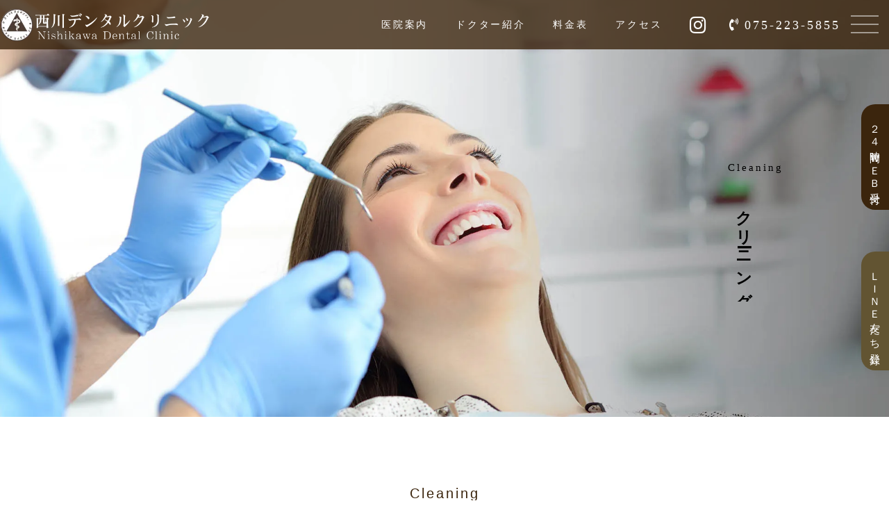

--- FILE ---
content_type: text/html; charset=UTF-8
request_url: https://www.nobu-dent.com/cleaning.php
body_size: 5682
content:
<!DOCTYPE html>
<html lang="ja">

<head>
    <meta charset="UTF-8">
<!-- Google Tag Manager -->
<script>
	(function(w, d, s, l, i) {
		w[l] = w[l] || [];
		w[l].push({
			'gtm.start': new Date().getTime(),
			event: 'gtm.js'
		});
		var f = d.getElementsByTagName(s)[0],
			j = d.createElement(s),
			dl = l != 'dataLayer' ? '&l=' + l : '';
		j.async = true;
		j.src =
			'https://www.googletagmanager.com/gtm.js?id=' + i + dl;
		f.parentNode.insertBefore(j, f);
	})(window, document, 'script', 'dataLayer', 'GTM-NGZK2HL');
</script>
<!-- End Google Tag Manager -->
<meta name="viewport" content="width=device-width,initial-scale=1,minimum-scale=1">
<meta name="format-detection" content="telephone=no,email=no,address=no">
<meta name=”keywords” content=”京都市中京区の歯医者｜西川デンタルクリニック　烏丸三条近くの歯科医院” />
<meta http-equiv='x-dns-prefetch-control' content='on'>
<link rel="icon" href="img/favicon.ico">
<link href="css/style.css?1769526694" rel="preload stylesheet" type="text/css" as="style">
<link rel="preconnect dns-prefetch stylesheet" href="https://use.fontawesome.com/releases/v5.9.0/css/all.css" integrity="sha384-i1LQnF23gykqWXg6jxC2ZbCbUMxyw5gLZY6UiUS98LYV5unm8GWmfkIS6jqJfb4E" crossorigin="anonymous">
<link rel="preconnect dns-prefetch stylesheet" href="https://fonts.googleapis.com/css?family=Caveat:400,700&display=swap" media="print" />
<link rel="preconnect dns-prefetch stylesheet" href="https://fonts.googleapis.com/css?family=Josefin+Sans:300,400,700&display=swap&subset=latin-ext" media="print" />
<!-- <script>
	window.jQuery || document.write('<script src="js/jquery-3.5.1.min.js"><\/script>');
</script> -->
<!-- 構造化データ -->
<script type="application/ld+json">
	{

		"@context": "https://schema.org",

		"@type": "Dentist",

		"name": "京都市中京区の歯医者｜西川デンタルクリニック　烏丸三条近くの歯科医院",

		"image": "https://lh3.googleusercontent.com/a-/ALV-UjUkqh-Rv4vjUwqxici9i_oF2VXZHMTIUhj_SwVr3IbJf4PdZuw",

		"url": "http://www.nobu-dent.com/",

		"telephone": "075-223-5855",

		"description": "京都市中京区の歯科医院、西川デンタルクリニックです。\n当院は阪急京都河原町駅から徒歩10分、市営地下鉄京都市役所前駅・烏丸御池駅から徒歩7分の所に御座います。\n西川デンタルクリニックは予約制となっております。\n皆様にスムーズに治療やメンテナンスを受けて頂く為のご案内になっておりますので、皆様もお時間に余裕を持ってご来院くださいませ。\n当院ではホワイトニング・インビザライン・ボツリヌス療法・インプラントなど、幅広い診療に対応しております。\n何かお口のことでお困りごとがありましたら、京都市中京区の西川デンタルクリニックまでお越しくださいませ。",

		"areaServed": "京都府",

		"address": {

			"@type": "PostalAddress",

			"addressCountry": "JP",

			"postalCode": "604-8084",

			"streetAddress": "京都市中京区福長町１０１SACRA ANNEX 2F北",

			"addressRegion": "京都府"

		},

		"openingHoursSpecification": [

			{

				"@type": "OpeningHoursSpecification",

				"dayOfWeek": "Monday",

				"opens": "10:00",

				"closes": "13:00"

			},

			{

				"@type": "OpeningHoursSpecification",

				"dayOfWeek": "Monday",

				"opens": "14:30",

				"closes": "19:30"

			},

			{

				"@type": "OpeningHoursSpecification",

				"dayOfWeek": "Tuesday",

				"opens": "10:00",

				"closes": "13:00"

			},

			{

				"@type": "OpeningHoursSpecification",

				"dayOfWeek": "Tuesday",

				"opens": "14:30",

				"closes": "19:30"

			},

			{

				"@type": "OpeningHoursSpecification",

				"dayOfWeek": "Thursday",

				"opens": "10:00",

				"closes": "13:00"

			},

			{

				"@type": "OpeningHoursSpecification",

				"dayOfWeek": "Thursday",

				"opens": "14:30",

				"closes": "19:30"

			},

			{

				"@type": "OpeningHoursSpecification",

				"dayOfWeek": "Friday",

				"opens": "10:00",

				"closes": "13:00"

			},

			{

				"@type": "OpeningHoursSpecification",

				"dayOfWeek": "Friday",

				"opens": "14:30",

				"closes": "19:30"

			},

			{

				"@type": "OpeningHoursSpecification",

				"dayOfWeek": "Saturday",

				"opens": "10:00",

				"closes": "13:00"

			}

		],

		"member": [

			{

				"@type": "Person"

			}

		]

	}

</script>
<!-- 構造化データ -->
<!-- Google tag (gtag.js) -->
<script async src="https://www.googletagmanager.com/gtag/js?id=G-JYYLLYHBZZ"></script>
<script>
	window.dataLayer = window.dataLayer || [];
	function gtag() {
		dataLayer.push(arguments);
	}
	gtag('js', new Date());
	gtag('config', 'G-JYYLLYHBZZ');
</script>    <title>クリーニング | 京都市中京区の歯医者｜西川デンタルクリニック　烏丸三条近くの歯科医院</title>
    <meta name="description" content="クリーニング | 京都市中京区の歯医者「西川デンタルクリニック」です。京都市内の患者様に歯の痛みと不安を少しでも軽減する為、スタッフ一丸となって診療に取り組んで参ります。口元の美しさに対しホワイトニング・矯正歯科もご相談下さい。">
</head>

<body id="about">
    <!-- Google Tag Manager (noscript) -->
    <noscript><iframe src="https://www.googletagmanager.com/ns.html?id=GTM-NGZK2HL" height="0" width="0"
            style="display:none;visibility:hidden" name="Google Tag Manager"></iframe></noscript>
    <!-- End Google Tag Manager (noscript) -->

    <div class="">

        <header>
	<div class="inner">
		<h1 class="u-logo"><a href="./" class="u-ht"><img src="img/logo_wh.webp?1769526694" alt="京都市中京区の歯医者｜西川デンタルクリニック　烏丸三条近くの歯科医院"></a></h1>
		<div class="u-contents">
			<ul class="u-flex auto jc-end">
				<li>
					<nav class="u-nav">
						<ul>
							<li class="h-p5"><a href="clinic.php"><b>医院案内</b></a></li>
							<li class="h-p5"><a href="director.php"><b>ドクター紹介</b></a></li>
							<li class="h-p5"><a href="fee.php"><b>料金表</b></a></li>
							<li class="h-p5"><a href="access.php"><b>アクセス</b></a></li>
							<li class="h-p5"><a href="https://www.instagram.com/nishikawadc/" target="_blank"><b><i class='fab fa-instagram fa-2x'></i></b></a></li>
							<!--
							<li><a href="kyosei.php"><b>矯正歯科</b></a></li>
							<li><a href="shinbi.php"><b>審美治療</b></a></li>
							<li><a href="botulinum.php"><b>ボツリヌス療法</b></a></li>
							<li><a href="implant.php"><b>インプラント</b></a></li>
							<li><a href="cleaning.php"><b>クリーニング</b></a></li>
							-->
						</ul>
					</nav>
				</li>
				<li class="h-p26 u-pc">
					<b class="u-btnTel1" style="display:inline-block;"><a class="f-s18 tc-white" href="tel:075-223-5855">075-223-5855</a></b>
				</li>
				<li class="p10">
					<div id="u-humbergerOpen">
						<span></span>
						<span></span>
						<span></span>
					</div>
					<nav id="u-drawernav">
						<h2>CONTENTS</h2>
						<ul id="is_spNavBtn">
							<li><a href="./"><b>ホーム</b></a></li>
							<li><a href="clinic.php"><b>医院案内</b></a></li>
							<li><a href="director.php"><b>ドクター紹介</b></a></li>
							<li><a href="kyosei.php"><b>矯正歯科</b></a></li>
							<li><a href="https://www.polilinwhitening-kyoto.com/"><b>ホワイトニング</b></a></li>
							<li><a href="shinbi.php"><b>審美治療</b></a></li>
							<li><a href="botulinum.php"><b>ボツリヌス療法</b></a></li>
							<li><a href="implant.php"><b>インプラント</b></a></li>
							<li><a href="cleaning.php"><b>クリーニング</b></a></li>
							<li><a href="lusciouslips.php"><b>ラシャスリップス</b></a></li>
							<li><a href="fee.php"><b>料金表</b></a></li>
							<li><a href="access.php"><b>アクセス</b></a></li>
						</ul>
					</nav>
					<div id="u-navOverlay"></div>

				</li>
			</ul>
		</div>
	</div>
</header>

<section class="followingBnr">
	<a href="https://ssl.haisha-yoyaku.jp/m2764828/login/serviceAppoint/index?SITE_CODE=hp" target="_blank" aria-label="２４時間ＷＥＢ受付">２４時間ＷＥＢ受付</a>
</section>
<section class="followingBnr_2">
	<a href="https://lin.ee/Aqpt1j5" target="_blank" aria-label="ＬＩＮＥ友だち登録">ＬＩＮＥ友だち登録</a>
</section>


<section class="u-spmenu tcenter">
	<ul class="u-flex col-3 mcol-3 jc-center">
		<li class="t-p15">
			<a href="tel:075-223-5855" aria-label="電話番号"><i class="fas fa-phone fa-lg"></i></a>
		</li>
		<li class="t-p15">
			<a href="https://goo.gl/maps/L5deDJDfd8ZgarK89" target="_blank" aria-label="地図"><i class="fas fa-map-marker-alt fa-lg"></i></a>
		</li>
	</ul>
</section>
        <section class="u-pagetop" style="background-image:url('img/pagetop9.webp?1769526694');" loading="lazy">
            <div class="inner">
                <!-- <h2 class="htitle15">
                    <span class="sub">Cleaning</span><br>
                    <span class="main">クリーニング</span>
                </h2> -->
				<p class="sub">Cleaning</p><br>
                <h2 class="htitle15 main">クリーニング</h2>
            </div>
        </section>

        <main>

            <section class="single">
                <div class="b-m30">
                    <p class="tc-sub tcenter f-s20 en">Cleaning</p>
                    <h2 class="tc-sub tcenter f-s30">クリーニング</h2>
                </div>
                <h3 class="htitle0a">クリーニング(定期健診)で大事な歯を守りましょう</h3>
                <div class="u-flex">
                    <div class="w50 p10">
                        <img src="img/cleaning1.webp" alt="クリーニング" class="u-ofcover" loading="lazy">
                    </div>
                    <div class="w50 p10">
                        <div class="u-hvcenter">
                            <div class="inner">
                                <p>
                                    虫歯・歯周病から歯を守るために、当院は定期検診をおすすめしています。<br>
                                    <br>
                                    定期検診では、口内を細かくチェックして、虫歯・歯周病の早期発見に努めています。また、パウダー状にした薬剤を歯に吹き付ける「エアフロー」も行っています。歯を傷つけずに、付着した汚れを除去することが可能です。<br>
                                    <br>
                                    定期検診は、3カ月に一度のペースで受けることをおすすめしています。
                                </p>
                            </div>
                        </div>
                    </div>
                </div>
            </section>

        </main>

        <div class="b-p100 u-bgiAttachment" style="background-image:url('img/bgi1.webp?1769526694');">
    <section class="single b-p10">
        <div class="u-flex">
            <div class="w55 p10 tc-white">
                <h3 class="en tcenter f-s50 mf-s40 u-fw400">CONTACT US</h3>
                <p class="f-s22 tcenter b-m10"><b>お問い合わせ</b></p>
                <ul class="u-flex col-1 jc-center">
                    <li class="p10">
                        <p class="u-btnTel1 tcenter"><a href="tel:075-223-5855" style="width:100%;"
                                class="tc-white">075-223-5855</a></p>
                    </li>
                </ul>
                <p class="tcenter mtleft b-m10 f-s13">
                    〒604-8084 京都市中京区富小路通三条上ル福長町101<br>
                    アクセス:京都市営地下鉄・京都市役所前駅徒歩7分・烏丸御池駅徒歩10分
                </p>
                <p class="tcenter b-m10"><a
                        href="https://haisha-yoyaku.jp/docs/lp/digital-shinsatsuken_lp/10139185.html"
                        target="_blank"><img src="img/app-link1.webp" width="80%" alt="ロゴ" loading="lazy"></a></p>
            </div>
            <div class="w45 p10 h-p20">
                <table class="u-table1">
                    <colgroup>
                        <col width="36%">
                        <col width="8%">
                        <col width="8%">
                        <col width="8%">
                        <col width="8%">
                        <col width="8%">
                        <col width="8%">
                        <col width="16%">
                    </colgroup>
                    <thead>
                        <tr>
                            <th>診療時間</th>
                            <th>月</th>
                            <th>火</th>
                            <th>水</th>
                            <th>木</th>
                            <th>金</th>
                            <th>土</th>
                            <th>日・祝</th>
                        </tr>
                    </thead>
                    <tbody>
                        <tr>
                            <th>10:00～13:00</th>
                            <td>○</td>
                            <td>○</td>
                            <td>／</td>
                            <td>○</td>
                            <td>○</td>
                            <td>○</td>
                            <td>／</td>
                        </tr>
                        <tr>
                            <th>14:30～19:00</th>
                            <td>○</td>
                            <td>○</td>
                            <td>／</td>
                            <td>○</td>
                            <td>○</td>
                            <td>／</td>
                            <td>／</td>
                        </tr>
                    </tbody>
                </table>
                <dl class="u-defList1 tc-white f-s13">
                    <dt><b>最終受付</b></dt>
                    <dd>平日 午前診12:30、午後診19:00まで<br>土曜 13:00まで</dd>
                    <dt><b>休診</b></dt>
                    <dd>水曜日・日曜日・祝日</dd>
                </dl>
            </div>

        </div>
    </section>
    <iframe src="https://www.google.com/maps/embed?pb=!1m14!1m8!1m3!1d13071.536310540503!2d135.7585075283417!3d35.009606853946345!3m2!1i1024!2i768!4f5!3m3!1m2!1s0x0%3A0x45d8d7e16b6c9aab!2z6KW_5bed44OH44Oz44K_44Or44Kv44Oq44OL44OD44Kv!5e0!3m2!1sja!2sus!4v1592983581644!5m2!1sja!2sus" width="100%" height="300" name="地図" title="myMap"></iframe>
</div>

<section id="is-returnTop" class="u-returnTop">
    <span id="toTop">BACK TO PAGE TOP</span>
</section>

<footer>
    <div class="u-logo t-p30 b-p10">
        <a class="u-ht" href="./"><img src="img/logo.webp" alt="西川デンタルクリニック"></a>
    </div>
    <p class="tcenter f-s10 b-p30">
        〒604-8084&nbsp;京都市中京区富小路通三条上ル福長町101 サクラアネックスビル2F<br>
        TEL：075-223-5855    </p>
    <div class="copyright">
        <div class="inner">
            &copy; 2026 Nishikawa Dental clinic. All rights reserved.
        </div>
    </div>
</footer>
    </div>

    <script defer src="https://ajax.googleapis.com/ajax/libs/jquery/3.5.1/jquery.min.js"></script>
<script defer src="js/basis.js" type="text/javascript"></script>
<!-- object-fit -->
<script defer src="//cdnjs.cloudflare.com/ajax/libs/object-fit-images/3.2.4/ofi.min.js"></script>
<script defer>
window.addEventListener( 'load', function(){
	objectFitImages('img.u-ofcover');
	objectFitImages('img.u-ofcontain');
}, false);
</script>
<!-- object-fit -->
<!-- aos -->
<link rel="preconnect dns-prefetch stylesheet" href="//cdnjs.cloudflare.com/ajax/libs/aos/2.3.4/aos.css">
<script defer src="//cdnjs.cloudflare.com/ajax/libs/aos/2.3.4/aos.js"></script>
<script defer>
	window.addEventListener( 'load', function(){
	AOS.init({
		duration: 800,
		easing: "ease-out-cubic",
		// once: true
	});
}, false);
</script>
<!-- /aos -->

<!-- animsition -->
<link rel="preconnect dns-prefetch stylesheet" href="animsition/css/animsition.min.css">
<script defer src="animsition/js/animsition.min.js"></script>
<script defer>
window.addEventListener( 'load', function(){
	$(".animsition").animsition({
		inClass: 'fade-in-up-sm',
		outClass: 'fade-out',
		// inClass: 'fade-in-right-sm',
		// outClass: 'fade-out-left-sm',
		inDuration: 800,
		outDuration: 600,
		linkElement: 'a:not([data-flag="others"]):not([href^="#"]):not([rel^="colorbox"]):not([href^="tel:"]):not([target="_blank"])',
		loading: false,
		loadingParentElement: 'body',
		loadingClass: 'animsition-loading',
		loadingInner: '',
		timeout: false,
		timeoutCountdown: 5000,
		onLoadEvent: true,
		browser: ['animation-duration', '-webkit-animation-duration'],
		overlay: false,
		overlayClass: 'animsition-overlay-slide',
		overlayParentElement: 'body',
		transition: function(url) {
			window.location.href = url;
		}
	});
}, false);
</script>
<!-- /animsition --></body>

</html>

--- FILE ---
content_type: text/css
request_url: https://www.nobu-dent.com/css/style.css?1769526694
body_size: 38194
content:
/*! * ress.css • v2.0.4 * MIT License * github.com/filipelinhares/ress */
html {
    -webkit-box-sizing: border-box;
    box-sizing: border-box;
    -webkit-text-size-adjust: 100%;
    word-break: normal;
    -moz-tab-size: 4;
    -o-tab-size: 4;
    tab-size: 4
}

*,
::before,
::after {
    background-repeat: no-repeat;
    -webkit-box-sizing: inherit;
    box-sizing: inherit
}

::before,
::after {
    text-decoration: inherit;
    vertical-align: inherit
}

* {
    padding: 0;
    margin: 0
}

hr {
    overflow: visible;
    height: 0
}

details,
main {
    display: block
}

summary {
    display: list-item
}

small {
    font-size: 80%
}

[hidden] {
    display: none
}

abbr[title] {
    border-bottom: none;
    text-decoration: underline;
    -webkit-text-decoration: underline dotted;
    text-decoration: underline dotted
}

a {
    background-color: transparent
}

a:active,
a:hover {
    outline-width: 0
}

code,
kbd,
pre,
samp {
    font-family: monospace, monospace
}

pre {
    font-size: 1em
}

b,
strong {
    font-weight: bolder
}

sub,
sup {
    font-size: 75%;
    line-height: 0;
    position: relative;
    vertical-align: baseline
}

sub {
    bottom: -.25em
}

sup {
    top: -.5em
}

input {
    border-radius: 0
}

[disabled] {
    cursor: default
}

[type="number"]::-webkit-inner-spin-button,
[type="number"]::-webkit-outer-spin-button {
    height: auto
}

[type="search"] {
    -webkit-appearance: textfield;
    outline-offset: -2px
}

[type="search"]::-webkit-search-decoration {
    -webkit-appearance: none
}

textarea {
    overflow: auto;
    resize: vertical
}

button,
input,
optgroup,
select,
textarea {
    font: inherit
}

optgroup {
    font-weight: 700
}

button {
    overflow: visible
}

button,
select {
    text-transform: none
}

button,
[type="button"],
[type="reset"],
[type="submit"],
[role="button"] {
    cursor: pointer;
    color: inherit
}

button::-moz-focus-inner,
[type="button"]::-moz-focus-inner,
[type="reset"]::-moz-focus-inner,
[type="submit"]::-moz-focus-inner {
    border-style: none;
    padding: 0
}

button:-moz-focusring,
[type="button"]::-moz-focus-inner,
[type="reset"]::-moz-focus-inner,
[type="submit"]::-moz-focus-inner {
    outline: 1px dotted ButtonText
}

button,
html [type="button"],
[type="reset"],
[type="submit"] {
    -webkit-appearance: button
}

button,
input,
select,
textarea {
    background-color: transparent;
    border-style: none
}

select {
    -moz-appearance: none;
    -webkit-appearance: none
}

select::-ms-expand {
    display: none
}

select::-ms-value {
    color: currentColor
}

legend {
    border: 0;
    color: inherit;
    display: table;
    max-width: 100%;
    white-space: normal;
    max-width: 100%
}

::-webkit-file-upload-button {
    -webkit-appearance: button;
    color: inherit;
    font: inherit
}

img {
    border-style: none
}

progress {
    vertical-align: baseline
}

svg:not([fill]) {
    fill: currentColor
}

@media screen {
    [hidden~="screen"] {
        display: inherit
    }

    [hidden~="screen"]:not(:active):not(:focus):not(:target) {
        position: absolute !important;
        clip: rect(0 0 0 0) !important
    }
}

[aria-busy="true"] {
    cursor: progress
}

[aria-controls] {
    cursor: pointer
}

[aria-disabled] {
    cursor: default
}

:root {
    --pcolor: #b48d30;
    --scolor: #3b250d
}

html * {
    -webkit-box-sizing: border-box;
    box-sizing: border-box
}

html body {
    font-family: "Noto Serif JP", "游明朝", YuMincho, "ヒラギノ明朝 ProN W3", "Hiragino Mincho ProN", "HG明朝E", "ＭＳ Ｐ明朝", "ＭＳ 明朝", serif;
    letter-spacing: .2em;
    line-height: 2;
    font-size: 15px;
    font-weight: 200;
    background-color: #fff
}

html body#contact .contact {
    display: block
}

html body#contact .notcontact {
    display: none
}

html body:not(#contact) .contact {
    display: none
}

html body:not(#contact) .notcontact {
    display: block
}

@media screen and (max-width:700px) {
    html body {
        font-size: 13px
    }
}

html ul {
    list-style-type: none
}

html a {
    text-decoration: none;
    color: #3b250d;
    -webkit-transition: all 0.5s ease;
    transition: all 0.5s ease
}

html a:hover {
    color: #b48d30;
    -webkit-transition: all 0.5s ease;
    transition: all 0.5s ease
}

html img {
    max-width: 100%;
    margin: 0;
    padding: 0;
    vertical-align: bottom
}

html iframe {
    border: 0
}

html hr {
    border: 0;
    height: 1px;
    background-color: #eee
}

html header {
    position: fixed;
    left: 0;
    top: 0;
    z-index: 995;
    -webkit-transition: all 0.3s ease;
    transition: all 0.3s ease;
    width: 100%;
    background-color: rgba(59, 37, 13, .8)
}

html header .inner {
    width: 100%;
    display: -webkit-box;
    display: -ms-flexbox;
    display: flex;
    -webkit-box-pack: justify;
    -ms-flex-pack: justify;
    justify-content: space-between;
    line-height: 1.2;
    text-align: center;
    -webkit-transition: all 0.3s ease;
    transition: all 0.3s ease
}

html header .inner .u-logo {
    width: 320px;
    padding: 8px 0;
    -webkit-transition: all 0.3s ease;
    transition: all 0.3s ease
}

html header .inner .u-logo>a {
    display: block;
    position: relative;
    z-index: 997
}

html header .inner .u-logo>a:hover {
    -webkit-transition: all 0.3s ease;
    transition: all 0.3s ease;
    opacity: .9
}

html header .inner .u-logo>a>img {
    width: 100%
}

html header .inner .u-contents {
    width: calc(100% - 250px);
    height: 100%;
    color: #fff;
    line-height: 1;
    text-align: center
}

html header.attach {
    -webkit-transition: all 0.3s ease;
    transition: all 0.3s ease;
    background-color: #3b250d
}

html header.attach .u-nav>ul>li>a>b {
    color: inherit
}

html header.attach .u-nav>ul>li>a:hover {
    -webkit-transition: all 0.3s ease;
    transition: all 0.3s ease
}

html header.attach .u-nav>ul>li>a:hover>b {
    color: #b48d30
}

@media screen and (max-width:960px) {
    html header .inner .u-logo {
        width: 250px;
        padding-bottom: 5px
    }

    html header .inner .u-logo img {
        width: 250px;
        max-width: 100%
    }

    html header .inner .u-contents .pc {
        display: none
    }
}

html footer {
    height: auto;
    background: #fff;
    text-align: center
}

html footer .u-logo {
    display: inline-block;
    width: 300px;
    max-width: 90%
}

html footer .copyright>.inner {
    background-color: #3b250d;
    margin: auto;
    font-size: 13px;
    color: #fff;
    text-align: center;
    padding: 3px 0
}

@media screen and (max-width:700px) {
    html footer .u-logo {
        width: 200px
    }

    html footer .copyright>.inner {
        padding-bottom: 50px;
        background-color: none;
        font-size: .8em
    }
}

html .u-nav {
    position: relative;
    width: auto;
    height: 100%;
    max-width: 100%;
    margin: auto;
    z-index: 996;
    padding-right: 10px
}

@media screen and (max-width:900px) {
    html .u-nav {
        display: none
    }
}

html .u-nav>ul {
    display: -webkit-box;
    display: -ms-flexbox;
    display: flex;
    -webkit-box-pack: end;
    -ms-flex-pack: end;
    justify-content: flex-end;
    height: 100%
}

html .u-nav>ul>li {
    width: auto;
    display: inline-block;
    height: 100%;
    position: relative
}

html .u-nav>ul>li>a {
    display: -webkit-box;
    display: -ms-flexbox;
    display: flex;
    -webkit-box-align: center;
    -ms-flex-align: center;
    align-items: center;
    height: 100%;
    padding: 0 10px;
    margin: 0 10px
}

html .u-nav>ul>li>a>b {
    display: inline-block;
    font-size: .9em;
    line-height: 1.2;
    text-align: center;
    font-weight: 200;
    letter-spacing: .2em;
    margin: auto;
    color: #fff
}

html .u-nav>ul>li>a>b img {
    width: 40px;
    margin-bottom: 3px
}

html .u-nav>ul>li>a>b>span {
    font-family: "Josefin Sans", sans-serif;
    font-size: .5em;
    font-weight: 400
}

html .u-nav>ul>li>a:hover {
    -webkit-transition: all 0.3s ease;
    transition: all 0.3s ease
}

html .u-nav>ul>li>a:hover>b {
    color: #b48d30
}

html .u-nav>ul>li.emph1 {
    background-color: #b48d30
}

html .u-nav>ul>li.emph1>a>b {
    font-family: "Josefin Sans", sans-serif;
    letter-spacing: .1em;
    font-size: 1.4em;
    font-weight: 200;
    color: #fff
}

html .u-nav>ul>li.emph2 {
    background-color: #121212;
    padding: 0 20px
}

html .u-nav>ul>li.emph2>a>b {
    font-size: 1.2em;
    color: #fff
}

html .u-nav .dropbtn {
    position: relative;
    cursor: pointer
}

html .u-nav .dropmenu {
    display: none;
    position: absolute;
    top: 100%;
    left: 0;
    background-color: rgba(59, 37, 13, .8);
    width: 100%
}

html .u-nav .dropmenu>li {
    padding: 10px
}

html .u-nav .dropmenu>li a {
    color: #fff;
    font-size: .8em
}

html .u-nav .dropmenu>li:hover {
    background-color: #b48d30
}

html .u-nav .dropmenu>li:hover>a {
    opacity: 1
}

html #u-humbergerOpen {
    position: relative;
    width: 50px;
    height: 50px;
    z-index: 1001;
    cursor: pointer
}

html #u-humbergerOpen span {
    background-color: #fff;
    display: block;
    width: 80%;
    height: 1px;
    position: absolute;
    -webkit-transform: translate(-50%, -50%);
    transform: translate(-50%, -50%);
    -webkit-transition: all 0.3s ease;
    transition: all 0.3s ease
}

html #u-humbergerOpen span:nth-child(1) {
    top: 25%;
    left: 50%
}

html #u-humbergerOpen span:nth-child(2) {
    top: 50%;
    left: 50%
}

html #u-humbergerOpen span:nth-child(3) {
    bottom: 25%;
    left: 50%
}

html #u-humbergerOpen.opened span {
    background-color: #fff;
    -webkit-transition: all 0.3s ease;
    transition: all 0.3s ease
}

html #u-humbergerOpen.opened span:nth-child(1) {
    top: 50%;
    -webkit-transform: translate(-50%, -50%) rotate(45deg);
    transform: translate(-50%, -50%) rotate(45deg)
}

html #u-humbergerOpen.opened span:nth-child(2) {
    opacity: 0
}

html #u-humbergerOpen.opened span:nth-child(3) {
    bottom: 50%;
    -webkit-transform: translate(-50%, -50%) rotate(-45deg);
    transform: translate(-50%, -50%) rotate(-45deg)
}

@media screen and (max-width:960px) {
    html #u-humbergerOpen {
        display: inline-block
    }
}

html #u-humbergerClose {
    position: relative;
    width: 50px;
    height: 50px;
    margin: 0 0 20px auto
}

html #u-humbergerClose span {
    background-color: #fff;
    display: block;
    width: 70%;
    height: 1px;
    position: absolute;
    left: 50%
}

html #u-humbergerClose span:nth-child(1) {
    top: 50%;
    -webkit-transform: translateX(-50%) rotate(45deg);
    transform: translateX(-50%) rotate(45deg)
}

html #u-humbergerClose span:nth-child(2) {
    bottom: 50%;
    -webkit-transform: translateX(-50%) rotate(-45deg);
    transform: translateX(-50%) rotate(-45deg)
}

html #u-drawernav {
    position: fixed;
    top: 0;
    right: -80vw;
    z-index: 998;
    width: 350px;
    height: 100vh;
    background-color: #3b250d;
    padding: 80px 10px;
    -webkit-transition: all 0.8s ease;
    transition: all 0.8s ease;
    overflow-y: auto
}

html #u-drawernav.opened {
    -webkit-transition: all 0.8s ease;
    transition: all 0.8s ease;
    right: 0
}

html #u-drawernav>.logo {
    margin-bottom: 30px
}

html #u-drawernav>h2 {
    color: #fff;
    font-family: "Josefin Sans", sans-serif;
    font-size: 1.4em;
    font-weight: 400;
    margin-bottom: 10px;
    padding: 0 10px
}

html #u-drawernav>ul {
    padding: 0 10px
}

html #u-drawernav>ul>li {
    border-top: solid thin #fff
}

html #u-drawernav>ul>li:last-child {
    border-bottom: solid thin #fff
}

html #u-drawernav>ul>li>a {
    display: block;
    padding: 10px 0;
    color: #fff
}

html #u-drawernav>ul>li>a>b {
    line-height: 1.6;
    font-size: .8em
}

html #u-drawernav>ul>li>a::before {
    font-family: "Font Awesome 5 Free";
    content: "\f105";
    font-weight: 900;
    margin-right: .5em
}

@media screen and (max-width:700px) {
    html #u-drawernav {
        width: 80vw
    }
}

html #u-drawernav .dropbtn {
    position: relative;
    cursor: pointer
}

html #u-drawernav .dropmenu {
    display: none;
    background-color: rgba(59, 37, 13, .4);
    width: 100%
}

html #u-drawernav .dropmenu>li {
    padding: 10px
}

html #u-drawernav .dropmenu>li a {
    color: #fff;
    font-size: .8em
}

html #u-drawernav .dropmenu>li:hover {
    background-color: #b48d30
}

html #u-drawernav .dropmenu>li:hover>a {
    opacity: 1
}

html #u-navOverlay {
    display: none;
    position: fixed;
    top: 0;
    right: 0;
    z-index: -1;
    width: 100vw;
    height: 100vh;
    z-index: 997;
    background-color: rgba(255, 255, 255, .8)
}

html .u-spmenu {
    display: none
}

@media screen and (max-width:960px) {
    html .u-spmenu {
        display: block;
        position: fixed;
        bottom: 0;
        left: 0;
        z-index: 999;
        background-color: #fff;
        width: 100%
    }
}

html .followingBnr {
    position: fixed;
    right: 0;
    top: 150px;
    padding: 20px 5px;
    background-color: #3b250d;
    z-index: 990;
    border-radius: 20px 0 0 20px
}

html .followingBnr a {
    color: #fff;
    -webkit-writing-mode: vertical-rl;
    -ms-writing-mode: tb-rl;
    writing-mode: vertical-rl;
    -webkit-transition: all 0.5s ease;
    transition: all 0.5s ease
}

html .followingBnr a:hover {
    -webkit-transition: all 0.5s ease;
    transition: all 0.5s ease;
    color: #b48d30
}

@media screen and (max-width:700px) {
    html .followingBnr a {
        font-size: .9em
    }
    html .followingBnr {
        padding: 20px 20px 30px 5px!important;
    }

    html .followingBnr_2 {
        padding: 20px 20px 30px 5px!important;
    }
}

html .followingBnr_2 {
    position: fixed;
    right: 0;
    top: 362px;
    padding: 20px 5px;
    background-color: #625432;
    z-index: 990;
    border-radius: 20px 0 0 20px
}

html .followingBnr_2 a {
    color: #fff;
    -webkit-writing-mode: vertical-rl;
    -ms-writing-mode: tb-rl;
    writing-mode: vertical-rl;
    -webkit-transition: all 0.5s ease;
    transition: all 0.5s ease
}

html .followingBnr_2 a:hover {
    -webkit-transition: all 0.5s ease;
    transition: all 0.5s ease;
    color: #3b250d
}

@media screen and (max-width:700px) {
    html .followingBnr_2 a {
        font-size: .9em
    }
}

html #u-firstview {
    overflow: hidden;
    position: relative;
    height: 80vh;
    text-align: center;
    font-weight: 900;
    color: #fff
}

html #u-firstview #underlay1 {
    position: absolute;
    top: 0;
    right: 0;
    width: 100%;
    height: 100% !important;
    z-index: -1
}

html #u-firstview .catch {
    position: absolute;
    top: 50%;
    left: 50%;
    -webkit-transform: translate(-50%, -50%);
    transform: translate(-50%, -50%);
    z-index: 2;
    font-size: 1.5em;
    width: 500px;
    max-width: 80%;
    font-weight: 400;
    letter-spacing: .2em
}

html #u-firstview .catch img {
    width: 500px;
    max-width: 80%
}

html #u-firstview .catch span {
    font-size: 1.8em;
    font-weight: 900
}

html #u-firstview #canvas-container {
    position: absolute;
    left: 0;
    bottom: -10px;
    width: 100%;
    vertical-align: bottom
}

@media screen and (max-width:960px) {
    html #u-firstview {
        height: 50vh
    }

    html #u-firstview #underlay1 #swiper .swiper-wrapper .swiper-slide .catch1 {
        width: 100%;
        font-size: 1.4em
    }

    html #u-firstview #underlay1 #swiper .swiper-button-prev,
    html #u-firstview #underlay1 #swiper .swiper-button-next {
        display: none
    }

    html #u-firstview .catch img {
        width: 500px;
        max-width: 80%
    }
}

.scroll-btn {
    position: absolute;
    left: 50%;
    bottom: 100px;
    -webkit-transform: translateX(-50%);
    transform: translateX(-50%);
    z-index: 3
}

.scroll-btn a {
    position: relative;
    display: inline-block;
    text-decoration: none;
    color: #fff !important;
    letter-spacing: .1em;
    padding-top: 60px
}

.scroll-btn a span {
    position: absolute;
    top: 0;
    left: 50%;
    width: 30px;
    height: 50px;
    margin-left: -15px;
    border: 2px solid #fff;
    border-radius: 50px;
    -webkit-box-sizing: border-box;
    box-sizing: border-box
}

.scroll-btn a span::before {
    position: absolute;
    top: 10px;
    left: 50%;
    content: "";
    width: 6px;
    height: 6px;
    margin-left: -3px;
    background-color: #fff;
    border-radius: 100%;
    -webkit-animation: sdb 2s infinite;
    animation: sdb 2s infinite;
    -webkit-box-sizing: border-box;
    box-sizing: border-box
}

@-webkit-keyframes sdb {
    0% {
        -webkit-transform: translate(0, 0);
        transform: translate(0, 0);
        opacity: 0
    }

    40% {
        opacity: 1
    }

    80% {
        -webkit-transform: translate(0, 20px);
        transform: translate(0, 20px);
        opacity: 0
    }

    100% {
        opacity: 0
    }
}

@keyframes sdb {
    0% {
        -webkit-transform: translate(0, 0);
        transform: translate(0, 0);
        opacity: 0
    }

    40% {
        opacity: 1
    }

    80% {
        -webkit-transform: translate(0, 20px);
        transform: translate(0, 20px);
        opacity: 0
    }

    100% {
        opacity: 0
    }
}

@media screen and (max-width:820px) {
    .scroll-btn {
        bottom: 50px
    }
}

@media screen and (max-width:420px) {
    .scroll-btn {
        bottom: 20px
    }
}

@media screen and (max-width:700px) {
    html .line_info_flex {
        display: -webkit-box;
        display: -ms-flexbox;
        display: flex;
        -webkit-box-orient: vertical;
        -webkit-box-direction: reverse;
        -ms-flex-direction: column-reverse;
        flex-direction: column-reverse
    }
}

html .line_info_flex .top_line {
    border: 1px solid #ffe9c1;
    width: 80%;
    margin: 30px auto 5px;
    padding: 10px;
    background-color: #685731
}

@media screen and (max-width:700px) {
    html .line_info_flex .top_line {
        width: 100%;
        margin: 10px auto 30px
    }
}

html .line_info_flex .top_line p {
    text-align: center;
    font-size: 15px;
    margin-top: 10px;
    color: #fff
}

@media screen and (max-width:700px) {
    html .line_info_flex .top_line p {
        line-height: 1.5;
        font-size: inherit
    }
}

html .line_info_flex .top_line a {
    display: block
}

html .line_info_flex .top_line a img {
    display: block;
    margin: 10px auto;
    width: 80%
}

@media screen and (max-width:700px) {
    html .line_info_flex .top_line a img {
        width: 360px;
        max-width: 95%;
        margin: 10px auto
    }
}

html .info-wrap {
    display: -webkit-box;
    display: -ms-flexbox;
    display: flex;
    -webkit-box-pack: center;
    -ms-flex-pack: center;
    justify-content: center
}

html .info-wrap .topics-wrap {
    width: 45% !important;
    margin: 0 1% 30px
}

html .info-wrap .topics-wrap .cms-box {
    border-top: 1px solid #555;
    max-height: 150px;
    min-height: 150px;
    overflow-y: auto;
    width: 80%
}

html .info-wrap .blog-wrap {
    width: 45% !important
}

html .info-wrap .blog-wrap .cms-box {
    border-top: 1px solid #555;
    max-height: 150px;
    min-height: 150px;
    /* max-height: 600px;
    min-height: 600px; */
    overflow-y: auto;
    width: 80%
}

html .info-wrap .blog-wrap .cms-box dl {
    display: -webkit-box;
    display: -ms-flexbox;
    display: flex
}

html .info-wrap .blog-wrap .cms-box dl dt {
    margin-right: 1em;
    color: #fff
}

html .info-wrap .blog-wrap .cms-box dl dd a {
    color: #fff
}

html .blog-details h2 {
    text-align: center
}

@media screen and (max-width:700px) {
    html .info-wrap {
        display: -webkit-box;
        display: -ms-flexbox;
        display: flex;
        -webkit-box-pack: center;
        -ms-flex-pack: center;
        justify-content: center;
        -webkit-box-orient: vertical;
        -webkit-box-direction: normal;
        -ms-flex-direction: column;
        flex-direction: column
    }

    html .info-wrap .topics-wrap {
        width: 100% !important
    }

    html .info-wrap .blog-wrap {
        width: 100% !important
    }
}

html .u-flex {
    display: -webkit-box;
    display: -ms-flexbox;
    display: flex;
    -ms-flex-wrap: wrap;
    flex-wrap: wrap;
    width: 100%
}

html .u-flex img {
    vertical-align: middle;
    max-width: 100%
}

html .u-flex * {
    -webkit-box-sizing: border-box;
    box-sizing: border-box
}

html .u-flex.jc-start {
    -webkit-box-pack: start;
    -ms-flex-pack: start;
    justify-content: flex-start
}

html .u-flex.jc-center {
    -webkit-box-pack: center;
    -ms-flex-pack: center;
    justify-content: center
}

html .u-flex.jc-end {
    -webkit-box-pack: end;
    -ms-flex-pack: end;
    justify-content: flex-end
}

html .u-flex.jc-between {
    -webkit-box-pack: space-between;
    -ms-flex-pack: space-between;
    justify-content: space-between
}

html .u-flex.ai-start {
    -webkit-box-align: start;
    -ms-flex-align: start;
    align-items: flex-start
}

html .u-flex.ai-center {
    -webkit-box-align: center;
    -ms-flex-align: center;
    align-items: center
}

html .u-flex.ai-end {
    -webkit-box-align: end;
    -ms-flex-align: end;
    align-items: flex-end
}

html .u-flex.auto>* {
    width: auto
}

html .u-flex.col-1>* {
    width: 100%
}

html .u-flex.col-2>* {
    width: 50%
}

html .u-flex.col-3>* {
    width: 33.33333%
}

html .u-flex.col-4>* {
    width: 25%
}

html .u-flex.col-5>* {
    width: 20%
}

html .u-flex.col-6>* {
    width: 16.66667%
}

html .u-flex.col-7>* {
    width: 14.28571%
}

html .u-flex.col-8>* {
    width: 12.5%
}

html .u-flex.col-9>* {
    width: 11.11111%
}

html .u-flex.col-10>* {
    width: 10%
}

html .u-flex.col-11>* {
    width: 9.09091%
}

html .u-flex.col-12>* {
    width: 8.33333%
}

html .u-flex>*.w1 {
    width: 1%
}

html .u-flex>*.order1 {
    -webkit-box-ordinal-group: 2;
    -ms-flex-order: 1;
    order: 1
}

html .u-flex>*.w2 {
    width: 2%
}

html .u-flex>*.order2 {
    -webkit-box-ordinal-group: 3;
    -ms-flex-order: 2;
    order: 2
}

html .u-flex>*.w3 {
    width: 3%
}

html .u-flex>*.order3 {
    -webkit-box-ordinal-group: 4;
    -ms-flex-order: 3;
    order: 3
}

html .u-flex>*.w4 {
    width: 4%
}

html .u-flex>*.order4 {
    -webkit-box-ordinal-group: 5;
    -ms-flex-order: 4;
    order: 4
}

html .u-flex>*.w5 {
    width: 5%
}

html .u-flex>*.order5 {
    -webkit-box-ordinal-group: 6;
    -ms-flex-order: 5;
    order: 5
}

html .u-flex>*.w6 {
    width: 6%
}

html .u-flex>*.order6 {
    -webkit-box-ordinal-group: 7;
    -ms-flex-order: 6;
    order: 6
}

html .u-flex>*.w7 {
    width: 7%
}

html .u-flex>*.order7 {
    -webkit-box-ordinal-group: 8;
    -ms-flex-order: 7;
    order: 7
}

html .u-flex>*.w8 {
    width: 8%
}

html .u-flex>*.order8 {
    -webkit-box-ordinal-group: 9;
    -ms-flex-order: 8;
    order: 8
}

html .u-flex>*.w9 {
    width: 9%
}

html .u-flex>*.order9 {
    -webkit-box-ordinal-group: 10;
    -ms-flex-order: 9;
    order: 9
}

html .u-flex>*.w10 {
    width: 10%
}

html .u-flex>*.order10 {
    -webkit-box-ordinal-group: 11;
    -ms-flex-order: 10;
    order: 10
}

html .u-flex>*.w11 {
    width: 11%
}

html .u-flex>*.order11 {
    -webkit-box-ordinal-group: 12;
    -ms-flex-order: 11;
    order: 11
}

html .u-flex>*.w12 {
    width: 12%
}

html .u-flex>*.order12 {
    -webkit-box-ordinal-group: 13;
    -ms-flex-order: 12;
    order: 12
}

html .u-flex>*.w13 {
    width: 13%
}

html .u-flex>*.order13 {
    -webkit-box-ordinal-group: 14;
    -ms-flex-order: 13;
    order: 13
}

html .u-flex>*.w14 {
    width: 14%
}

html .u-flex>*.order14 {
    -webkit-box-ordinal-group: 15;
    -ms-flex-order: 14;
    order: 14
}

html .u-flex>*.w15 {
    width: 15%
}

html .u-flex>*.order15 {
    -webkit-box-ordinal-group: 16;
    -ms-flex-order: 15;
    order: 15
}

html .u-flex>*.w16 {
    width: 16%
}

html .u-flex>*.order16 {
    -webkit-box-ordinal-group: 17;
    -ms-flex-order: 16;
    order: 16
}

html .u-flex>*.w17 {
    width: 17%
}

html .u-flex>*.order17 {
    -webkit-box-ordinal-group: 18;
    -ms-flex-order: 17;
    order: 17
}

html .u-flex>*.w18 {
    width: 18%
}

html .u-flex>*.order18 {
    -webkit-box-ordinal-group: 19;
    -ms-flex-order: 18;
    order: 18
}

html .u-flex>*.w19 {
    width: 19%
}

html .u-flex>*.order19 {
    -webkit-box-ordinal-group: 20;
    -ms-flex-order: 19;
    order: 19
}

html .u-flex>*.w20 {
    width: 20%
}

html .u-flex>*.order20 {
    -webkit-box-ordinal-group: 21;
    -ms-flex-order: 20;
    order: 20
}

html .u-flex>*.w21 {
    width: 21%
}

html .u-flex>*.order21 {
    -webkit-box-ordinal-group: 22;
    -ms-flex-order: 21;
    order: 21
}

html .u-flex>*.w22 {
    width: 22%
}

html .u-flex>*.order22 {
    -webkit-box-ordinal-group: 23;
    -ms-flex-order: 22;
    order: 22
}

html .u-flex>*.w23 {
    width: 23%
}

html .u-flex>*.order23 {
    -webkit-box-ordinal-group: 24;
    -ms-flex-order: 23;
    order: 23
}

html .u-flex>*.w24 {
    width: 24%
}

html .u-flex>*.order24 {
    -webkit-box-ordinal-group: 25;
    -ms-flex-order: 24;
    order: 24
}

html .u-flex>*.w25 {
    width: 25%
}

html .u-flex>*.order25 {
    -webkit-box-ordinal-group: 26;
    -ms-flex-order: 25;
    order: 25
}

html .u-flex>*.w26 {
    width: 26%
}

html .u-flex>*.order26 {
    -webkit-box-ordinal-group: 27;
    -ms-flex-order: 26;
    order: 26
}

html .u-flex>*.w27 {
    width: 27%
}

html .u-flex>*.order27 {
    -webkit-box-ordinal-group: 28;
    -ms-flex-order: 27;
    order: 27
}

html .u-flex>*.w28 {
    width: 28%
}

html .u-flex>*.order28 {
    -webkit-box-ordinal-group: 29;
    -ms-flex-order: 28;
    order: 28
}

html .u-flex>*.w29 {
    width: 29%
}

html .u-flex>*.order29 {
    -webkit-box-ordinal-group: 30;
    -ms-flex-order: 29;
    order: 29
}

html .u-flex>*.w30 {
    width: 30%
}

html .u-flex>*.order30 {
    -webkit-box-ordinal-group: 31;
    -ms-flex-order: 30;
    order: 30
}

html .u-flex>*.w31 {
    width: 31%
}

html .u-flex>*.order31 {
    -webkit-box-ordinal-group: 32;
    -ms-flex-order: 31;
    order: 31
}

html .u-flex>*.w32 {
    width: 32%
}

html .u-flex>*.order32 {
    -webkit-box-ordinal-group: 33;
    -ms-flex-order: 32;
    order: 32
}

html .u-flex>*.w33 {
    width: 33%
}

html .u-flex>*.order33 {
    -webkit-box-ordinal-group: 34;
    -ms-flex-order: 33;
    order: 33
}

html .u-flex>*.w34 {
    width: 34%
}

html .u-flex>*.order34 {
    -webkit-box-ordinal-group: 35;
    -ms-flex-order: 34;
    order: 34
}

html .u-flex>*.w35 {
    width: 35%
}

html .u-flex>*.order35 {
    -webkit-box-ordinal-group: 36;
    -ms-flex-order: 35;
    order: 35
}

html .u-flex>*.w36 {
    width: 36%
}

html .u-flex>*.order36 {
    -webkit-box-ordinal-group: 37;
    -ms-flex-order: 36;
    order: 36
}

html .u-flex>*.w37 {
    width: 37%
}

html .u-flex>*.order37 {
    -webkit-box-ordinal-group: 38;
    -ms-flex-order: 37;
    order: 37
}

html .u-flex>*.w38 {
    width: 38%
}

html .u-flex>*.order38 {
    -webkit-box-ordinal-group: 39;
    -ms-flex-order: 38;
    order: 38
}

html .u-flex>*.w39 {
    width: 39%
}

html .u-flex>*.order39 {
    -webkit-box-ordinal-group: 40;
    -ms-flex-order: 39;
    order: 39
}

html .u-flex>*.w40 {
    width: 40%
}

html .u-flex>*.order40 {
    -webkit-box-ordinal-group: 41;
    -ms-flex-order: 40;
    order: 40
}

html .u-flex>*.w41 {
    width: 41%
}

html .u-flex>*.order41 {
    -webkit-box-ordinal-group: 42;
    -ms-flex-order: 41;
    order: 41
}

html .u-flex>*.w42 {
    width: 42%
}

html .u-flex>*.order42 {
    -webkit-box-ordinal-group: 43;
    -ms-flex-order: 42;
    order: 42
}

html .u-flex>*.w43 {
    width: 43%
}

html .u-flex>*.order43 {
    -webkit-box-ordinal-group: 44;
    -ms-flex-order: 43;
    order: 43
}

html .u-flex>*.w44 {
    width: 44%
}

html .u-flex>*.order44 {
    -webkit-box-ordinal-group: 45;
    -ms-flex-order: 44;
    order: 44
}

html .u-flex>*.w45 {
    width: 45%
}

html .u-flex>*.order45 {
    -webkit-box-ordinal-group: 46;
    -ms-flex-order: 45;
    order: 45
}

html .u-flex>*.w46 {
    width: 46%
}

html .u-flex>*.order46 {
    -webkit-box-ordinal-group: 47;
    -ms-flex-order: 46;
    order: 46
}

html .u-flex>*.w47 {
    width: 47%
}

html .u-flex>*.order47 {
    -webkit-box-ordinal-group: 48;
    -ms-flex-order: 47;
    order: 47
}

html .u-flex>*.w48 {
    width: 48%
}

html .u-flex>*.order48 {
    -webkit-box-ordinal-group: 49;
    -ms-flex-order: 48;
    order: 48
}

html .u-flex>*.w49 {
    width: 49%
}

html .u-flex>*.order49 {
    -webkit-box-ordinal-group: 50;
    -ms-flex-order: 49;
    order: 49
}

html .u-flex>*.w50 {
    width: 50%
}

html .u-flex>*.order50 {
    -webkit-box-ordinal-group: 51;
    -ms-flex-order: 50;
    order: 50
}

html .u-flex>*.w51 {
    width: 51%
}

html .u-flex>*.order51 {
    -webkit-box-ordinal-group: 52;
    -ms-flex-order: 51;
    order: 51
}

html .u-flex>*.w52 {
    width: 52%
}

html .u-flex>*.order52 {
    -webkit-box-ordinal-group: 53;
    -ms-flex-order: 52;
    order: 52
}

html .u-flex>*.w53 {
    width: 53%
}

html .u-flex>*.order53 {
    -webkit-box-ordinal-group: 54;
    -ms-flex-order: 53;
    order: 53
}

html .u-flex>*.w54 {
    width: 54%
}

html .u-flex>*.order54 {
    -webkit-box-ordinal-group: 55;
    -ms-flex-order: 54;
    order: 54
}

html .u-flex>*.w55 {
    width: 55%
}

html .u-flex>*.order55 {
    -webkit-box-ordinal-group: 56;
    -ms-flex-order: 55;
    order: 55
}

html .u-flex>*.w56 {
    width: 56%
}

html .u-flex>*.order56 {
    -webkit-box-ordinal-group: 57;
    -ms-flex-order: 56;
    order: 56
}

html .u-flex>*.w57 {
    width: 57%
}

html .u-flex>*.order57 {
    -webkit-box-ordinal-group: 58;
    -ms-flex-order: 57;
    order: 57
}

html .u-flex>*.w58 {
    width: 58%
}

html .u-flex>*.order58 {
    -webkit-box-ordinal-group: 59;
    -ms-flex-order: 58;
    order: 58
}

html .u-flex>*.w59 {
    width: 59%
}

html .u-flex>*.order59 {
    -webkit-box-ordinal-group: 60;
    -ms-flex-order: 59;
    order: 59
}

html .u-flex>*.w60 {
    width: 60%
}

html .u-flex>*.order60 {
    -webkit-box-ordinal-group: 61;
    -ms-flex-order: 60;
    order: 60
}

html .u-flex>*.w61 {
    width: 61%
}

html .u-flex>*.order61 {
    -webkit-box-ordinal-group: 62;
    -ms-flex-order: 61;
    order: 61
}

html .u-flex>*.w62 {
    width: 62%
}

html .u-flex>*.order62 {
    -webkit-box-ordinal-group: 63;
    -ms-flex-order: 62;
    order: 62
}

html .u-flex>*.w63 {
    width: 63%
}

html .u-flex>*.order63 {
    -webkit-box-ordinal-group: 64;
    -ms-flex-order: 63;
    order: 63
}

html .u-flex>*.w64 {
    width: 64%
}

html .u-flex>*.order64 {
    -webkit-box-ordinal-group: 65;
    -ms-flex-order: 64;
    order: 64
}

html .u-flex>*.w65 {
    width: 65%
}

html .u-flex>*.order65 {
    -webkit-box-ordinal-group: 66;
    -ms-flex-order: 65;
    order: 65
}

html .u-flex>*.w66 {
    width: 66%
}

html .u-flex>*.order66 {
    -webkit-box-ordinal-group: 67;
    -ms-flex-order: 66;
    order: 66
}

html .u-flex>*.w67 {
    width: 67%
}

html .u-flex>*.order67 {
    -webkit-box-ordinal-group: 68;
    -ms-flex-order: 67;
    order: 67
}

html .u-flex>*.w68 {
    width: 68%
}

html .u-flex>*.order68 {
    -webkit-box-ordinal-group: 69;
    -ms-flex-order: 68;
    order: 68
}

html .u-flex>*.w69 {
    width: 69%
}

html .u-flex>*.order69 {
    -webkit-box-ordinal-group: 70;
    -ms-flex-order: 69;
    order: 69
}

html .u-flex>*.w70 {
    width: 70%
}

html .u-flex>*.order70 {
    -webkit-box-ordinal-group: 71;
    -ms-flex-order: 70;
    order: 70
}

html .u-flex>*.w71 {
    width: 71%
}

html .u-flex>*.order71 {
    -webkit-box-ordinal-group: 72;
    -ms-flex-order: 71;
    order: 71
}

html .u-flex>*.w72 {
    width: 72%
}

html .u-flex>*.order72 {
    -webkit-box-ordinal-group: 73;
    -ms-flex-order: 72;
    order: 72
}

html .u-flex>*.w73 {
    width: 73%
}

html .u-flex>*.order73 {
    -webkit-box-ordinal-group: 74;
    -ms-flex-order: 73;
    order: 73
}

html .u-flex>*.w74 {
    width: 74%
}

html .u-flex>*.order74 {
    -webkit-box-ordinal-group: 75;
    -ms-flex-order: 74;
    order: 74
}

html .u-flex>*.w75 {
    width: 75%
}

html .u-flex>*.order75 {
    -webkit-box-ordinal-group: 76;
    -ms-flex-order: 75;
    order: 75
}

html .u-flex>*.w76 {
    width: 76%
}

html .u-flex>*.order76 {
    -webkit-box-ordinal-group: 77;
    -ms-flex-order: 76;
    order: 76
}

html .u-flex>*.w77 {
    width: 77%
}

html .u-flex>*.order77 {
    -webkit-box-ordinal-group: 78;
    -ms-flex-order: 77;
    order: 77
}

html .u-flex>*.w78 {
    width: 78%
}

html .u-flex>*.order78 {
    -webkit-box-ordinal-group: 79;
    -ms-flex-order: 78;
    order: 78
}

html .u-flex>*.w79 {
    width: 79%
}

html .u-flex>*.order79 {
    -webkit-box-ordinal-group: 80;
    -ms-flex-order: 79;
    order: 79
}

html .u-flex>*.w80 {
    width: 80%
}

html .u-flex>*.order80 {
    -webkit-box-ordinal-group: 81;
    -ms-flex-order: 80;
    order: 80
}

html .u-flex>*.w81 {
    width: 81%
}

html .u-flex>*.order81 {
    -webkit-box-ordinal-group: 82;
    -ms-flex-order: 81;
    order: 81
}

html .u-flex>*.w82 {
    width: 82%
}

html .u-flex>*.order82 {
    -webkit-box-ordinal-group: 83;
    -ms-flex-order: 82;
    order: 82
}

html .u-flex>*.w83 {
    width: 83%
}

html .u-flex>*.order83 {
    -webkit-box-ordinal-group: 84;
    -ms-flex-order: 83;
    order: 83
}

html .u-flex>*.w84 {
    width: 84%
}

html .u-flex>*.order84 {
    -webkit-box-ordinal-group: 85;
    -ms-flex-order: 84;
    order: 84
}

html .u-flex>*.w85 {
    width: 85%
}

html .u-flex>*.order85 {
    -webkit-box-ordinal-group: 86;
    -ms-flex-order: 85;
    order: 85
}

html .u-flex>*.w86 {
    width: 86%
}

html .u-flex>*.order86 {
    -webkit-box-ordinal-group: 87;
    -ms-flex-order: 86;
    order: 86
}

html .u-flex>*.w87 {
    width: 87%
}

html .u-flex>*.order87 {
    -webkit-box-ordinal-group: 88;
    -ms-flex-order: 87;
    order: 87
}

html .u-flex>*.w88 {
    width: 88%
}

html .u-flex>*.order88 {
    -webkit-box-ordinal-group: 89;
    -ms-flex-order: 88;
    order: 88
}

html .u-flex>*.w89 {
    width: 89%
}

html .u-flex>*.order89 {
    -webkit-box-ordinal-group: 90;
    -ms-flex-order: 89;
    order: 89
}

html .u-flex>*.w90 {
    width: 90%
}

html .u-flex>*.order90 {
    -webkit-box-ordinal-group: 91;
    -ms-flex-order: 90;
    order: 90
}

html .u-flex>*.w91 {
    width: 91%
}

html .u-flex>*.order91 {
    -webkit-box-ordinal-group: 92;
    -ms-flex-order: 91;
    order: 91
}

html .u-flex>*.w92 {
    width: 92%
}

html .u-flex>*.order92 {
    -webkit-box-ordinal-group: 93;
    -ms-flex-order: 92;
    order: 92
}

html .u-flex>*.w93 {
    width: 93%
}

html .u-flex>*.order93 {
    -webkit-box-ordinal-group: 94;
    -ms-flex-order: 93;
    order: 93
}

html .u-flex>*.w94 {
    width: 94%
}

html .u-flex>*.order94 {
    -webkit-box-ordinal-group: 95;
    -ms-flex-order: 94;
    order: 94
}

html .u-flex>*.w95 {
    width: 95%
}

html .u-flex>*.order95 {
    -webkit-box-ordinal-group: 96;
    -ms-flex-order: 95;
    order: 95
}

html .u-flex>*.w96 {
    width: 96%
}

html .u-flex>*.order96 {
    -webkit-box-ordinal-group: 97;
    -ms-flex-order: 96;
    order: 96
}

html .u-flex>*.w97 {
    width: 97%
}

html .u-flex>*.order97 {
    -webkit-box-ordinal-group: 98;
    -ms-flex-order: 97;
    order: 97
}

html .u-flex>*.w98 {
    width: 98%
}

html .u-flex>*.order98 {
    -webkit-box-ordinal-group: 99;
    -ms-flex-order: 98;
    order: 98
}

html .u-flex>*.w99 {
    width: 99%
}

html .u-flex>*.order99 {
    -webkit-box-ordinal-group: 100;
    -ms-flex-order: 99;
    order: 99
}

html .u-flex>*.w100 {
    width: 100%
}

html .u-flex>*.order100 {
    -webkit-box-ordinal-group: 101;
    -ms-flex-order: 100;
    order: 100
}

@media screen and (max-width:700px) {
    html .u-flex.col-1>* {
        width: 100%
    }

    html .u-flex.col-2>* {
        width: 100%
    }

    html .u-flex.col-3>* {
        width: 100%
    }

    html .u-flex.col-4>* {
        width: 100%
    }

    html .u-flex.col-5>* {
        width: 100%
    }

    html .u-flex.col-6>* {
        width: 100%
    }

    html .u-flex.col-7>* {
        width: 100%
    }

    html .u-flex.col-8>* {
        width: 100%
    }

    html .u-flex.col-9>* {
        width: 100%
    }

    html .u-flex.col-10>* {
        width: 100%
    }

    html .u-flex.col-11>* {
        width: 100%
    }

    html .u-flex.col-12>* {
        width: 100%
    }

    html .u-flex.mcol-1>* {
        width: 100%
    }

    html .u-flex.mcol-2>* {
        width: 50%
    }

    html .u-flex.mcol-3>* {
        width: 33.33333%
    }

    html .u-flex.mcol-4>* {
        width: 25%
    }

    html .u-flex.mcol-5>* {
        width: 20%
    }

    html .u-flex.mcol-6>* {
        width: 16.66667%
    }

    html .u-flex.mcol-7>* {
        width: 14.28571%
    }

    html .u-flex.mcol-8>* {
        width: 12.5%
    }

    html .u-flex.mcol-9>* {
        width: 11.11111%
    }

    html .u-flex.mcol-10>* {
        width: 10%
    }

    html .u-flex.mcol-11>* {
        width: 9.09091%
    }

    html .u-flex.mcol-12>* {
        width: 8.33333%
    }

    html .u-flex>*.w1 {
        width: 100%
    }

    html .u-flex>*.order1 {
        -webkit-box-ordinal-group: 1;
        -ms-flex-order: 0;
        order: 0
    }

    html .u-flex>*.w2 {
        width: 100%
    }

    html .u-flex>*.order2 {
        -webkit-box-ordinal-group: 1;
        -ms-flex-order: 0;
        order: 0
    }

    html .u-flex>*.w3 {
        width: 100%
    }

    html .u-flex>*.order3 {
        -webkit-box-ordinal-group: 1;
        -ms-flex-order: 0;
        order: 0
    }

    html .u-flex>*.w4 {
        width: 100%
    }

    html .u-flex>*.order4 {
        -webkit-box-ordinal-group: 1;
        -ms-flex-order: 0;
        order: 0
    }

    html .u-flex>*.w5 {
        width: 100%
    }

    html .u-flex>*.order5 {
        -webkit-box-ordinal-group: 1;
        -ms-flex-order: 0;
        order: 0
    }

    html .u-flex>*.w6 {
        width: 100%
    }

    html .u-flex>*.order6 {
        -webkit-box-ordinal-group: 1;
        -ms-flex-order: 0;
        order: 0
    }

    html .u-flex>*.w7 {
        width: 100%
    }

    html .u-flex>*.order7 {
        -webkit-box-ordinal-group: 1;
        -ms-flex-order: 0;
        order: 0
    }

    html .u-flex>*.w8 {
        width: 100%
    }

    html .u-flex>*.order8 {
        -webkit-box-ordinal-group: 1;
        -ms-flex-order: 0;
        order: 0
    }

    html .u-flex>*.w9 {
        width: 100%
    }

    html .u-flex>*.order9 {
        -webkit-box-ordinal-group: 1;
        -ms-flex-order: 0;
        order: 0
    }

    html .u-flex>*.w10 {
        width: 100%
    }

    html .u-flex>*.order10 {
        -webkit-box-ordinal-group: 1;
        -ms-flex-order: 0;
        order: 0
    }

    html .u-flex>*.w11 {
        width: 100%
    }

    html .u-flex>*.order11 {
        -webkit-box-ordinal-group: 1;
        -ms-flex-order: 0;
        order: 0
    }

    html .u-flex>*.w12 {
        width: 100%
    }

    html .u-flex>*.order12 {
        -webkit-box-ordinal-group: 1;
        -ms-flex-order: 0;
        order: 0
    }

    html .u-flex>*.w13 {
        width: 100%
    }

    html .u-flex>*.order13 {
        -webkit-box-ordinal-group: 1;
        -ms-flex-order: 0;
        order: 0
    }

    html .u-flex>*.w14 {
        width: 100%
    }

    html .u-flex>*.order14 {
        -webkit-box-ordinal-group: 1;
        -ms-flex-order: 0;
        order: 0
    }

    html .u-flex>*.w15 {
        width: 100%
    }

    html .u-flex>*.order15 {
        -webkit-box-ordinal-group: 1;
        -ms-flex-order: 0;
        order: 0
    }

    html .u-flex>*.w16 {
        width: 100%
    }

    html .u-flex>*.order16 {
        -webkit-box-ordinal-group: 1;
        -ms-flex-order: 0;
        order: 0
    }

    html .u-flex>*.w17 {
        width: 100%
    }

    html .u-flex>*.order17 {
        -webkit-box-ordinal-group: 1;
        -ms-flex-order: 0;
        order: 0
    }

    html .u-flex>*.w18 {
        width: 100%
    }

    html .u-flex>*.order18 {
        -webkit-box-ordinal-group: 1;
        -ms-flex-order: 0;
        order: 0
    }

    html .u-flex>*.w19 {
        width: 100%
    }

    html .u-flex>*.order19 {
        -webkit-box-ordinal-group: 1;
        -ms-flex-order: 0;
        order: 0
    }

    html .u-flex>*.w20 {
        width: 100%
    }

    html .u-flex>*.order20 {
        -webkit-box-ordinal-group: 1;
        -ms-flex-order: 0;
        order: 0
    }

    html .u-flex>*.w21 {
        width: 100%
    }

    html .u-flex>*.order21 {
        -webkit-box-ordinal-group: 1;
        -ms-flex-order: 0;
        order: 0
    }

    html .u-flex>*.w22 {
        width: 100%
    }

    html .u-flex>*.order22 {
        -webkit-box-ordinal-group: 1;
        -ms-flex-order: 0;
        order: 0
    }

    html .u-flex>*.w23 {
        width: 100%
    }

    html .u-flex>*.order23 {
        -webkit-box-ordinal-group: 1;
        -ms-flex-order: 0;
        order: 0
    }

    html .u-flex>*.w24 {
        width: 100%
    }

    html .u-flex>*.order24 {
        -webkit-box-ordinal-group: 1;
        -ms-flex-order: 0;
        order: 0
    }

    html .u-flex>*.w25 {
        width: 100%
    }

    html .u-flex>*.order25 {
        -webkit-box-ordinal-group: 1;
        -ms-flex-order: 0;
        order: 0
    }

    html .u-flex>*.w26 {
        width: 100%
    }

    html .u-flex>*.order26 {
        -webkit-box-ordinal-group: 1;
        -ms-flex-order: 0;
        order: 0
    }

    html .u-flex>*.w27 {
        width: 100%
    }

    html .u-flex>*.order27 {
        -webkit-box-ordinal-group: 1;
        -ms-flex-order: 0;
        order: 0
    }

    html .u-flex>*.w28 {
        width: 100%
    }

    html .u-flex>*.order28 {
        -webkit-box-ordinal-group: 1;
        -ms-flex-order: 0;
        order: 0
    }

    html .u-flex>*.w29 {
        width: 100%
    }

    html .u-flex>*.order29 {
        -webkit-box-ordinal-group: 1;
        -ms-flex-order: 0;
        order: 0
    }

    html .u-flex>*.w30 {
        width: 100%
    }

    html .u-flex>*.order30 {
        -webkit-box-ordinal-group: 1;
        -ms-flex-order: 0;
        order: 0
    }

    html .u-flex>*.w31 {
        width: 100%
    }

    html .u-flex>*.order31 {
        -webkit-box-ordinal-group: 1;
        -ms-flex-order: 0;
        order: 0
    }

    html .u-flex>*.w32 {
        width: 100%
    }

    html .u-flex>*.order32 {
        -webkit-box-ordinal-group: 1;
        -ms-flex-order: 0;
        order: 0
    }

    html .u-flex>*.w33 {
        width: 100%
    }

    html .u-flex>*.order33 {
        -webkit-box-ordinal-group: 1;
        -ms-flex-order: 0;
        order: 0
    }

    html .u-flex>*.w34 {
        width: 100%
    }

    html .u-flex>*.order34 {
        -webkit-box-ordinal-group: 1;
        -ms-flex-order: 0;
        order: 0
    }

    html .u-flex>*.w35 {
        width: 100%
    }

    html .u-flex>*.order35 {
        -webkit-box-ordinal-group: 1;
        -ms-flex-order: 0;
        order: 0
    }

    html .u-flex>*.w36 {
        width: 100%
    }

    html .u-flex>*.order36 {
        -webkit-box-ordinal-group: 1;
        -ms-flex-order: 0;
        order: 0
    }

    html .u-flex>*.w37 {
        width: 100%
    }

    html .u-flex>*.order37 {
        -webkit-box-ordinal-group: 1;
        -ms-flex-order: 0;
        order: 0
    }

    html .u-flex>*.w38 {
        width: 100%
    }

    html .u-flex>*.order38 {
        -webkit-box-ordinal-group: 1;
        -ms-flex-order: 0;
        order: 0
    }

    html .u-flex>*.w39 {
        width: 100%
    }

    html .u-flex>*.order39 {
        -webkit-box-ordinal-group: 1;
        -ms-flex-order: 0;
        order: 0
    }

    html .u-flex>*.w40 {
        width: 100%
    }

    html .u-flex>*.order40 {
        -webkit-box-ordinal-group: 1;
        -ms-flex-order: 0;
        order: 0
    }

    html .u-flex>*.w41 {
        width: 100%
    }

    html .u-flex>*.order41 {
        -webkit-box-ordinal-group: 1;
        -ms-flex-order: 0;
        order: 0
    }

    html .u-flex>*.w42 {
        width: 100%
    }

    html .u-flex>*.order42 {
        -webkit-box-ordinal-group: 1;
        -ms-flex-order: 0;
        order: 0
    }

    html .u-flex>*.w43 {
        width: 100%
    }

    html .u-flex>*.order43 {
        -webkit-box-ordinal-group: 1;
        -ms-flex-order: 0;
        order: 0
    }

    html .u-flex>*.w44 {
        width: 100%
    }

    html .u-flex>*.order44 {
        -webkit-box-ordinal-group: 1;
        -ms-flex-order: 0;
        order: 0
    }

    html .u-flex>*.w45 {
        width: 100%
    }

    html .u-flex>*.order45 {
        -webkit-box-ordinal-group: 1;
        -ms-flex-order: 0;
        order: 0
    }

    html .u-flex>*.w46 {
        width: 100%
    }

    html .u-flex>*.order46 {
        -webkit-box-ordinal-group: 1;
        -ms-flex-order: 0;
        order: 0
    }

    html .u-flex>*.w47 {
        width: 100%
    }

    html .u-flex>*.order47 {
        -webkit-box-ordinal-group: 1;
        -ms-flex-order: 0;
        order: 0
    }

    html .u-flex>*.w48 {
        width: 100%
    }

    html .u-flex>*.order48 {
        -webkit-box-ordinal-group: 1;
        -ms-flex-order: 0;
        order: 0
    }

    html .u-flex>*.w49 {
        width: 100%
    }

    html .u-flex>*.order49 {
        -webkit-box-ordinal-group: 1;
        -ms-flex-order: 0;
        order: 0
    }

    html .u-flex>*.w50 {
        width: 100%
    }

    html .u-flex>*.order50 {
        -webkit-box-ordinal-group: 1;
        -ms-flex-order: 0;
        order: 0
    }

    html .u-flex>*.w51 {
        width: 100%
    }

    html .u-flex>*.order51 {
        -webkit-box-ordinal-group: 1;
        -ms-flex-order: 0;
        order: 0
    }

    html .u-flex>*.w52 {
        width: 100%
    }

    html .u-flex>*.order52 {
        -webkit-box-ordinal-group: 1;
        -ms-flex-order: 0;
        order: 0
    }

    html .u-flex>*.w53 {
        width: 100%
    }

    html .u-flex>*.order53 {
        -webkit-box-ordinal-group: 1;
        -ms-flex-order: 0;
        order: 0
    }

    html .u-flex>*.w54 {
        width: 100%
    }

    html .u-flex>*.order54 {
        -webkit-box-ordinal-group: 1;
        -ms-flex-order: 0;
        order: 0
    }

    html .u-flex>*.w55 {
        width: 100%
    }

    html .u-flex>*.order55 {
        -webkit-box-ordinal-group: 1;
        -ms-flex-order: 0;
        order: 0
    }

    html .u-flex>*.w56 {
        width: 100%
    }

    html .u-flex>*.order56 {
        -webkit-box-ordinal-group: 1;
        -ms-flex-order: 0;
        order: 0
    }

    html .u-flex>*.w57 {
        width: 100%
    }

    html .u-flex>*.order57 {
        -webkit-box-ordinal-group: 1;
        -ms-flex-order: 0;
        order: 0
    }

    html .u-flex>*.w58 {
        width: 100%
    }

    html .u-flex>*.order58 {
        -webkit-box-ordinal-group: 1;
        -ms-flex-order: 0;
        order: 0
    }

    html .u-flex>*.w59 {
        width: 100%
    }

    html .u-flex>*.order59 {
        -webkit-box-ordinal-group: 1;
        -ms-flex-order: 0;
        order: 0
    }

    html .u-flex>*.w60 {
        width: 100%
    }

    html .u-flex>*.order60 {
        -webkit-box-ordinal-group: 1;
        -ms-flex-order: 0;
        order: 0
    }

    html .u-flex>*.w61 {
        width: 100%
    }

    html .u-flex>*.order61 {
        -webkit-box-ordinal-group: 1;
        -ms-flex-order: 0;
        order: 0
    }

    html .u-flex>*.w62 {
        width: 100%
    }

    html .u-flex>*.order62 {
        -webkit-box-ordinal-group: 1;
        -ms-flex-order: 0;
        order: 0
    }

    html .u-flex>*.w63 {
        width: 100%
    }

    html .u-flex>*.order63 {
        -webkit-box-ordinal-group: 1;
        -ms-flex-order: 0;
        order: 0
    }

    html .u-flex>*.w64 {
        width: 100%
    }

    html .u-flex>*.order64 {
        -webkit-box-ordinal-group: 1;
        -ms-flex-order: 0;
        order: 0
    }

    html .u-flex>*.w65 {
        width: 100%
    }

    html .u-flex>*.order65 {
        -webkit-box-ordinal-group: 1;
        -ms-flex-order: 0;
        order: 0
    }

    html .u-flex>*.w66 {
        width: 100%
    }

    html .u-flex>*.order66 {
        -webkit-box-ordinal-group: 1;
        -ms-flex-order: 0;
        order: 0
    }

    html .u-flex>*.w67 {
        width: 100%
    }

    html .u-flex>*.order67 {
        -webkit-box-ordinal-group: 1;
        -ms-flex-order: 0;
        order: 0
    }

    html .u-flex>*.w68 {
        width: 100%
    }

    html .u-flex>*.order68 {
        -webkit-box-ordinal-group: 1;
        -ms-flex-order: 0;
        order: 0
    }

    html .u-flex>*.w69 {
        width: 100%
    }

    html .u-flex>*.order69 {
        -webkit-box-ordinal-group: 1;
        -ms-flex-order: 0;
        order: 0
    }

    html .u-flex>*.w70 {
        width: 100%
    }

    html .u-flex>*.order70 {
        -webkit-box-ordinal-group: 1;
        -ms-flex-order: 0;
        order: 0
    }

    html .u-flex>*.w71 {
        width: 100%
    }

    html .u-flex>*.order71 {
        -webkit-box-ordinal-group: 1;
        -ms-flex-order: 0;
        order: 0
    }

    html .u-flex>*.w72 {
        width: 100%
    }

    html .u-flex>*.order72 {
        -webkit-box-ordinal-group: 1;
        -ms-flex-order: 0;
        order: 0
    }

    html .u-flex>*.w73 {
        width: 100%
    }

    html .u-flex>*.order73 {
        -webkit-box-ordinal-group: 1;
        -ms-flex-order: 0;
        order: 0
    }

    html .u-flex>*.w74 {
        width: 100%
    }

    html .u-flex>*.order74 {
        -webkit-box-ordinal-group: 1;
        -ms-flex-order: 0;
        order: 0
    }

    html .u-flex>*.w75 {
        width: 100%
    }

    html .u-flex>*.order75 {
        -webkit-box-ordinal-group: 1;
        -ms-flex-order: 0;
        order: 0
    }

    html .u-flex>*.w76 {
        width: 100%
    }

    html .u-flex>*.order76 {
        -webkit-box-ordinal-group: 1;
        -ms-flex-order: 0;
        order: 0
    }

    html .u-flex>*.w77 {
        width: 100%
    }

    html .u-flex>*.order77 {
        -webkit-box-ordinal-group: 1;
        -ms-flex-order: 0;
        order: 0
    }

    html .u-flex>*.w78 {
        width: 100%
    }

    html .u-flex>*.order78 {
        -webkit-box-ordinal-group: 1;
        -ms-flex-order: 0;
        order: 0
    }

    html .u-flex>*.w79 {
        width: 100%
    }

    html .u-flex>*.order79 {
        -webkit-box-ordinal-group: 1;
        -ms-flex-order: 0;
        order: 0
    }

    html .u-flex>*.w80 {
        width: 100%
    }

    html .u-flex>*.order80 {
        -webkit-box-ordinal-group: 1;
        -ms-flex-order: 0;
        order: 0
    }

    html .u-flex>*.w81 {
        width: 100%
    }

    html .u-flex>*.order81 {
        -webkit-box-ordinal-group: 1;
        -ms-flex-order: 0;
        order: 0
    }

    html .u-flex>*.w82 {
        width: 100%
    }

    html .u-flex>*.order82 {
        -webkit-box-ordinal-group: 1;
        -ms-flex-order: 0;
        order: 0
    }

    html .u-flex>*.w83 {
        width: 100%
    }

    html .u-flex>*.order83 {
        -webkit-box-ordinal-group: 1;
        -ms-flex-order: 0;
        order: 0
    }

    html .u-flex>*.w84 {
        width: 100%
    }

    html .u-flex>*.order84 {
        -webkit-box-ordinal-group: 1;
        -ms-flex-order: 0;
        order: 0
    }

    html .u-flex>*.w85 {
        width: 100%
    }

    html .u-flex>*.order85 {
        -webkit-box-ordinal-group: 1;
        -ms-flex-order: 0;
        order: 0
    }

    html .u-flex>*.w86 {
        width: 100%
    }

    html .u-flex>*.order86 {
        -webkit-box-ordinal-group: 1;
        -ms-flex-order: 0;
        order: 0
    }

    html .u-flex>*.w87 {
        width: 100%
    }

    html .u-flex>*.order87 {
        -webkit-box-ordinal-group: 1;
        -ms-flex-order: 0;
        order: 0
    }

    html .u-flex>*.w88 {
        width: 100%
    }

    html .u-flex>*.order88 {
        -webkit-box-ordinal-group: 1;
        -ms-flex-order: 0;
        order: 0
    }

    html .u-flex>*.w89 {
        width: 100%
    }

    html .u-flex>*.order89 {
        -webkit-box-ordinal-group: 1;
        -ms-flex-order: 0;
        order: 0
    }

    html .u-flex>*.w90 {
        width: 100%
    }

    html .u-flex>*.order90 {
        -webkit-box-ordinal-group: 1;
        -ms-flex-order: 0;
        order: 0
    }

    html .u-flex>*.w91 {
        width: 100%
    }

    html .u-flex>*.order91 {
        -webkit-box-ordinal-group: 1;
        -ms-flex-order: 0;
        order: 0
    }

    html .u-flex>*.w92 {
        width: 100%
    }

    html .u-flex>*.order92 {
        -webkit-box-ordinal-group: 1;
        -ms-flex-order: 0;
        order: 0
    }

    html .u-flex>*.w93 {
        width: 100%
    }

    html .u-flex>*.order93 {
        -webkit-box-ordinal-group: 1;
        -ms-flex-order: 0;
        order: 0
    }

    html .u-flex>*.w94 {
        width: 100%
    }

    html .u-flex>*.order94 {
        -webkit-box-ordinal-group: 1;
        -ms-flex-order: 0;
        order: 0
    }

    html .u-flex>*.w95 {
        width: 100%
    }

    html .u-flex>*.order95 {
        -webkit-box-ordinal-group: 1;
        -ms-flex-order: 0;
        order: 0
    }

    html .u-flex>*.w96 {
        width: 100%
    }

    html .u-flex>*.order96 {
        -webkit-box-ordinal-group: 1;
        -ms-flex-order: 0;
        order: 0
    }

    html .u-flex>*.w97 {
        width: 100%
    }

    html .u-flex>*.order97 {
        -webkit-box-ordinal-group: 1;
        -ms-flex-order: 0;
        order: 0
    }

    html .u-flex>*.w98 {
        width: 100%
    }

    html .u-flex>*.order98 {
        -webkit-box-ordinal-group: 1;
        -ms-flex-order: 0;
        order: 0
    }

    html .u-flex>*.w99 {
        width: 100%
    }

    html .u-flex>*.order99 {
        -webkit-box-ordinal-group: 1;
        -ms-flex-order: 0;
        order: 0
    }

    html .u-flex>*.w100 {
        width: 100%
    }

    html .u-flex>*.order100 {
        -webkit-box-ordinal-group: 1;
        -ms-flex-order: 0;
        order: 0
    }

    html .u-flex>*.mw1 {
        width: 1%
    }

    html .u-flex>*.morder1 {
        -webkit-box-ordinal-group: 2;
        -ms-flex-order: 1;
        order: 1
    }

    html .u-flex>*.mw2 {
        width: 2%
    }

    html .u-flex>*.morder2 {
        -webkit-box-ordinal-group: 3;
        -ms-flex-order: 2;
        order: 2
    }

    html .u-flex>*.mw3 {
        width: 3%
    }

    html .u-flex>*.morder3 {
        -webkit-box-ordinal-group: 4;
        -ms-flex-order: 3;
        order: 3
    }

    html .u-flex>*.mw4 {
        width: 4%
    }

    html .u-flex>*.morder4 {
        -webkit-box-ordinal-group: 5;
        -ms-flex-order: 4;
        order: 4
    }

    html .u-flex>*.mw5 {
        width: 5%
    }

    html .u-flex>*.morder5 {
        -webkit-box-ordinal-group: 6;
        -ms-flex-order: 5;
        order: 5
    }

    html .u-flex>*.mw6 {
        width: 6%
    }

    html .u-flex>*.morder6 {
        -webkit-box-ordinal-group: 7;
        -ms-flex-order: 6;
        order: 6
    }

    html .u-flex>*.mw7 {
        width: 7%
    }

    html .u-flex>*.morder7 {
        -webkit-box-ordinal-group: 8;
        -ms-flex-order: 7;
        order: 7
    }

    html .u-flex>*.mw8 {
        width: 8%
    }

    html .u-flex>*.morder8 {
        -webkit-box-ordinal-group: 9;
        -ms-flex-order: 8;
        order: 8
    }

    html .u-flex>*.mw9 {
        width: 9%
    }

    html .u-flex>*.morder9 {
        -webkit-box-ordinal-group: 10;
        -ms-flex-order: 9;
        order: 9
    }

    html .u-flex>*.mw10 {
        width: 10%
    }

    html .u-flex>*.morder10 {
        -webkit-box-ordinal-group: 11;
        -ms-flex-order: 10;
        order: 10
    }

    html .u-flex>*.mw11 {
        width: 11%
    }

    html .u-flex>*.morder11 {
        -webkit-box-ordinal-group: 12;
        -ms-flex-order: 11;
        order: 11
    }

    html .u-flex>*.mw12 {
        width: 12%
    }

    html .u-flex>*.morder12 {
        -webkit-box-ordinal-group: 13;
        -ms-flex-order: 12;
        order: 12
    }

    html .u-flex>*.mw13 {
        width: 13%
    }

    html .u-flex>*.morder13 {
        -webkit-box-ordinal-group: 14;
        -ms-flex-order: 13;
        order: 13
    }

    html .u-flex>*.mw14 {
        width: 14%
    }

    html .u-flex>*.morder14 {
        -webkit-box-ordinal-group: 15;
        -ms-flex-order: 14;
        order: 14
    }

    html .u-flex>*.mw15 {
        width: 15%
    }

    html .u-flex>*.morder15 {
        -webkit-box-ordinal-group: 16;
        -ms-flex-order: 15;
        order: 15
    }

    html .u-flex>*.mw16 {
        width: 16%
    }

    html .u-flex>*.morder16 {
        -webkit-box-ordinal-group: 17;
        -ms-flex-order: 16;
        order: 16
    }

    html .u-flex>*.mw17 {
        width: 17%
    }

    html .u-flex>*.morder17 {
        -webkit-box-ordinal-group: 18;
        -ms-flex-order: 17;
        order: 17
    }

    html .u-flex>*.mw18 {
        width: 18%
    }

    html .u-flex>*.morder18 {
        -webkit-box-ordinal-group: 19;
        -ms-flex-order: 18;
        order: 18
    }

    html .u-flex>*.mw19 {
        width: 19%
    }

    html .u-flex>*.morder19 {
        -webkit-box-ordinal-group: 20;
        -ms-flex-order: 19;
        order: 19
    }

    html .u-flex>*.mw20 {
        width: 20%
    }

    html .u-flex>*.morder20 {
        -webkit-box-ordinal-group: 21;
        -ms-flex-order: 20;
        order: 20
    }

    html .u-flex>*.mw21 {
        width: 21%
    }

    html .u-flex>*.morder21 {
        -webkit-box-ordinal-group: 22;
        -ms-flex-order: 21;
        order: 21
    }

    html .u-flex>*.mw22 {
        width: 22%
    }

    html .u-flex>*.morder22 {
        -webkit-box-ordinal-group: 23;
        -ms-flex-order: 22;
        order: 22
    }

    html .u-flex>*.mw23 {
        width: 23%
    }

    html .u-flex>*.morder23 {
        -webkit-box-ordinal-group: 24;
        -ms-flex-order: 23;
        order: 23
    }

    html .u-flex>*.mw24 {
        width: 24%
    }

    html .u-flex>*.morder24 {
        -webkit-box-ordinal-group: 25;
        -ms-flex-order: 24;
        order: 24
    }

    html .u-flex>*.mw25 {
        width: 25%
    }

    html .u-flex>*.morder25 {
        -webkit-box-ordinal-group: 26;
        -ms-flex-order: 25;
        order: 25
    }

    html .u-flex>*.mw26 {
        width: 26%
    }

    html .u-flex>*.morder26 {
        -webkit-box-ordinal-group: 27;
        -ms-flex-order: 26;
        order: 26
    }

    html .u-flex>*.mw27 {
        width: 27%
    }

    html .u-flex>*.morder27 {
        -webkit-box-ordinal-group: 28;
        -ms-flex-order: 27;
        order: 27
    }

    html .u-flex>*.mw28 {
        width: 28%
    }

    html .u-flex>*.morder28 {
        -webkit-box-ordinal-group: 29;
        -ms-flex-order: 28;
        order: 28
    }

    html .u-flex>*.mw29 {
        width: 29%
    }

    html .u-flex>*.morder29 {
        -webkit-box-ordinal-group: 30;
        -ms-flex-order: 29;
        order: 29
    }

    html .u-flex>*.mw30 {
        width: 30%
    }

    html .u-flex>*.morder30 {
        -webkit-box-ordinal-group: 31;
        -ms-flex-order: 30;
        order: 30
    }

    html .u-flex>*.mw31 {
        width: 31%
    }

    html .u-flex>*.morder31 {
        -webkit-box-ordinal-group: 32;
        -ms-flex-order: 31;
        order: 31
    }

    html .u-flex>*.mw32 {
        width: 32%
    }

    html .u-flex>*.morder32 {
        -webkit-box-ordinal-group: 33;
        -ms-flex-order: 32;
        order: 32
    }

    html .u-flex>*.mw33 {
        width: 33%
    }

    html .u-flex>*.morder33 {
        -webkit-box-ordinal-group: 34;
        -ms-flex-order: 33;
        order: 33
    }

    html .u-flex>*.mw34 {
        width: 34%
    }

    html .u-flex>*.morder34 {
        -webkit-box-ordinal-group: 35;
        -ms-flex-order: 34;
        order: 34
    }

    html .u-flex>*.mw35 {
        width: 35%
    }

    html .u-flex>*.morder35 {
        -webkit-box-ordinal-group: 36;
        -ms-flex-order: 35;
        order: 35
    }

    html .u-flex>*.mw36 {
        width: 36%
    }

    html .u-flex>*.morder36 {
        -webkit-box-ordinal-group: 37;
        -ms-flex-order: 36;
        order: 36
    }

    html .u-flex>*.mw37 {
        width: 37%
    }

    html .u-flex>*.morder37 {
        -webkit-box-ordinal-group: 38;
        -ms-flex-order: 37;
        order: 37
    }

    html .u-flex>*.mw38 {
        width: 38%
    }

    html .u-flex>*.morder38 {
        -webkit-box-ordinal-group: 39;
        -ms-flex-order: 38;
        order: 38
    }

    html .u-flex>*.mw39 {
        width: 39%
    }

    html .u-flex>*.morder39 {
        -webkit-box-ordinal-group: 40;
        -ms-flex-order: 39;
        order: 39
    }

    html .u-flex>*.mw40 {
        width: 40%
    }

    html .u-flex>*.morder40 {
        -webkit-box-ordinal-group: 41;
        -ms-flex-order: 40;
        order: 40
    }

    html .u-flex>*.mw41 {
        width: 41%
    }

    html .u-flex>*.morder41 {
        -webkit-box-ordinal-group: 42;
        -ms-flex-order: 41;
        order: 41
    }

    html .u-flex>*.mw42 {
        width: 42%
    }

    html .u-flex>*.morder42 {
        -webkit-box-ordinal-group: 43;
        -ms-flex-order: 42;
        order: 42
    }

    html .u-flex>*.mw43 {
        width: 43%
    }

    html .u-flex>*.morder43 {
        -webkit-box-ordinal-group: 44;
        -ms-flex-order: 43;
        order: 43
    }

    html .u-flex>*.mw44 {
        width: 44%
    }

    html .u-flex>*.morder44 {
        -webkit-box-ordinal-group: 45;
        -ms-flex-order: 44;
        order: 44
    }

    html .u-flex>*.mw45 {
        width: 45%
    }

    html .u-flex>*.morder45 {
        -webkit-box-ordinal-group: 46;
        -ms-flex-order: 45;
        order: 45
    }

    html .u-flex>*.mw46 {
        width: 46%
    }

    html .u-flex>*.morder46 {
        -webkit-box-ordinal-group: 47;
        -ms-flex-order: 46;
        order: 46
    }

    html .u-flex>*.mw47 {
        width: 47%
    }

    html .u-flex>*.morder47 {
        -webkit-box-ordinal-group: 48;
        -ms-flex-order: 47;
        order: 47
    }

    html .u-flex>*.mw48 {
        width: 48%
    }

    html .u-flex>*.morder48 {
        -webkit-box-ordinal-group: 49;
        -ms-flex-order: 48;
        order: 48
    }

    html .u-flex>*.mw49 {
        width: 49%
    }

    html .u-flex>*.morder49 {
        -webkit-box-ordinal-group: 50;
        -ms-flex-order: 49;
        order: 49
    }

    html .u-flex>*.mw50 {
        width: 50%
    }

    html .u-flex>*.morder50 {
        -webkit-box-ordinal-group: 51;
        -ms-flex-order: 50;
        order: 50
    }

    html .u-flex>*.mw51 {
        width: 51%
    }

    html .u-flex>*.morder51 {
        -webkit-box-ordinal-group: 52;
        -ms-flex-order: 51;
        order: 51
    }

    html .u-flex>*.mw52 {
        width: 52%
    }

    html .u-flex>*.morder52 {
        -webkit-box-ordinal-group: 53;
        -ms-flex-order: 52;
        order: 52
    }

    html .u-flex>*.mw53 {
        width: 53%
    }

    html .u-flex>*.morder53 {
        -webkit-box-ordinal-group: 54;
        -ms-flex-order: 53;
        order: 53
    }

    html .u-flex>*.mw54 {
        width: 54%
    }

    html .u-flex>*.morder54 {
        -webkit-box-ordinal-group: 55;
        -ms-flex-order: 54;
        order: 54
    }

    html .u-flex>*.mw55 {
        width: 55%
    }

    html .u-flex>*.morder55 {
        -webkit-box-ordinal-group: 56;
        -ms-flex-order: 55;
        order: 55
    }

    html .u-flex>*.mw56 {
        width: 56%
    }

    html .u-flex>*.morder56 {
        -webkit-box-ordinal-group: 57;
        -ms-flex-order: 56;
        order: 56
    }

    html .u-flex>*.mw57 {
        width: 57%
    }

    html .u-flex>*.morder57 {
        -webkit-box-ordinal-group: 58;
        -ms-flex-order: 57;
        order: 57
    }

    html .u-flex>*.mw58 {
        width: 58%
    }

    html .u-flex>*.morder58 {
        -webkit-box-ordinal-group: 59;
        -ms-flex-order: 58;
        order: 58
    }

    html .u-flex>*.mw59 {
        width: 59%
    }

    html .u-flex>*.morder59 {
        -webkit-box-ordinal-group: 60;
        -ms-flex-order: 59;
        order: 59
    }

    html .u-flex>*.mw60 {
        width: 60%
    }

    html .u-flex>*.morder60 {
        -webkit-box-ordinal-group: 61;
        -ms-flex-order: 60;
        order: 60
    }

    html .u-flex>*.mw61 {
        width: 61%
    }

    html .u-flex>*.morder61 {
        -webkit-box-ordinal-group: 62;
        -ms-flex-order: 61;
        order: 61
    }

    html .u-flex>*.mw62 {
        width: 62%
    }

    html .u-flex>*.morder62 {
        -webkit-box-ordinal-group: 63;
        -ms-flex-order: 62;
        order: 62
    }

    html .u-flex>*.mw63 {
        width: 63%
    }

    html .u-flex>*.morder63 {
        -webkit-box-ordinal-group: 64;
        -ms-flex-order: 63;
        order: 63
    }

    html .u-flex>*.mw64 {
        width: 64%
    }

    html .u-flex>*.morder64 {
        -webkit-box-ordinal-group: 65;
        -ms-flex-order: 64;
        order: 64
    }

    html .u-flex>*.mw65 {
        width: 65%
    }

    html .u-flex>*.morder65 {
        -webkit-box-ordinal-group: 66;
        -ms-flex-order: 65;
        order: 65
    }

    html .u-flex>*.mw66 {
        width: 66%
    }

    html .u-flex>*.morder66 {
        -webkit-box-ordinal-group: 67;
        -ms-flex-order: 66;
        order: 66
    }

    html .u-flex>*.mw67 {
        width: 67%
    }

    html .u-flex>*.morder67 {
        -webkit-box-ordinal-group: 68;
        -ms-flex-order: 67;
        order: 67
    }

    html .u-flex>*.mw68 {
        width: 68%
    }

    html .u-flex>*.morder68 {
        -webkit-box-ordinal-group: 69;
        -ms-flex-order: 68;
        order: 68
    }

    html .u-flex>*.mw69 {
        width: 69%
    }

    html .u-flex>*.morder69 {
        -webkit-box-ordinal-group: 70;
        -ms-flex-order: 69;
        order: 69
    }

    html .u-flex>*.mw70 {
        width: 70%
    }

    html .u-flex>*.morder70 {
        -webkit-box-ordinal-group: 71;
        -ms-flex-order: 70;
        order: 70
    }

    html .u-flex>*.mw71 {
        width: 71%
    }

    html .u-flex>*.morder71 {
        -webkit-box-ordinal-group: 72;
        -ms-flex-order: 71;
        order: 71
    }

    html .u-flex>*.mw72 {
        width: 72%
    }

    html .u-flex>*.morder72 {
        -webkit-box-ordinal-group: 73;
        -ms-flex-order: 72;
        order: 72
    }

    html .u-flex>*.mw73 {
        width: 73%
    }

    html .u-flex>*.morder73 {
        -webkit-box-ordinal-group: 74;
        -ms-flex-order: 73;
        order: 73
    }

    html .u-flex>*.mw74 {
        width: 74%
    }

    html .u-flex>*.morder74 {
        -webkit-box-ordinal-group: 75;
        -ms-flex-order: 74;
        order: 74
    }

    html .u-flex>*.mw75 {
        width: 75%
    }

    html .u-flex>*.morder75 {
        -webkit-box-ordinal-group: 76;
        -ms-flex-order: 75;
        order: 75
    }

    html .u-flex>*.mw76 {
        width: 76%
    }

    html .u-flex>*.morder76 {
        -webkit-box-ordinal-group: 77;
        -ms-flex-order: 76;
        order: 76
    }

    html .u-flex>*.mw77 {
        width: 77%
    }

    html .u-flex>*.morder77 {
        -webkit-box-ordinal-group: 78;
        -ms-flex-order: 77;
        order: 77
    }

    html .u-flex>*.mw78 {
        width: 78%
    }

    html .u-flex>*.morder78 {
        -webkit-box-ordinal-group: 79;
        -ms-flex-order: 78;
        order: 78
    }

    html .u-flex>*.mw79 {
        width: 79%
    }

    html .u-flex>*.morder79 {
        -webkit-box-ordinal-group: 80;
        -ms-flex-order: 79;
        order: 79
    }

    html .u-flex>*.mw80 {
        width: 80%
    }

    html .u-flex>*.morder80 {
        -webkit-box-ordinal-group: 81;
        -ms-flex-order: 80;
        order: 80
    }

    html .u-flex>*.mw81 {
        width: 81%
    }

    html .u-flex>*.morder81 {
        -webkit-box-ordinal-group: 82;
        -ms-flex-order: 81;
        order: 81
    }

    html .u-flex>*.mw82 {
        width: 82%
    }

    html .u-flex>*.morder82 {
        -webkit-box-ordinal-group: 83;
        -ms-flex-order: 82;
        order: 82
    }

    html .u-flex>*.mw83 {
        width: 83%
    }

    html .u-flex>*.morder83 {
        -webkit-box-ordinal-group: 84;
        -ms-flex-order: 83;
        order: 83
    }

    html .u-flex>*.mw84 {
        width: 84%
    }

    html .u-flex>*.morder84 {
        -webkit-box-ordinal-group: 85;
        -ms-flex-order: 84;
        order: 84
    }

    html .u-flex>*.mw85 {
        width: 85%
    }

    html .u-flex>*.morder85 {
        -webkit-box-ordinal-group: 86;
        -ms-flex-order: 85;
        order: 85
    }

    html .u-flex>*.mw86 {
        width: 86%
    }

    html .u-flex>*.morder86 {
        -webkit-box-ordinal-group: 87;
        -ms-flex-order: 86;
        order: 86
    }

    html .u-flex>*.mw87 {
        width: 87%
    }

    html .u-flex>*.morder87 {
        -webkit-box-ordinal-group: 88;
        -ms-flex-order: 87;
        order: 87
    }

    html .u-flex>*.mw88 {
        width: 88%
    }

    html .u-flex>*.morder88 {
        -webkit-box-ordinal-group: 89;
        -ms-flex-order: 88;
        order: 88
    }

    html .u-flex>*.mw89 {
        width: 89%
    }

    html .u-flex>*.morder89 {
        -webkit-box-ordinal-group: 90;
        -ms-flex-order: 89;
        order: 89
    }

    html .u-flex>*.mw90 {
        width: 90%
    }

    html .u-flex>*.morder90 {
        -webkit-box-ordinal-group: 91;
        -ms-flex-order: 90;
        order: 90
    }

    html .u-flex>*.mw91 {
        width: 91%
    }

    html .u-flex>*.morder91 {
        -webkit-box-ordinal-group: 92;
        -ms-flex-order: 91;
        order: 91
    }

    html .u-flex>*.mw92 {
        width: 92%
    }

    html .u-flex>*.morder92 {
        -webkit-box-ordinal-group: 93;
        -ms-flex-order: 92;
        order: 92
    }

    html .u-flex>*.mw93 {
        width: 93%
    }

    html .u-flex>*.morder93 {
        -webkit-box-ordinal-group: 94;
        -ms-flex-order: 93;
        order: 93
    }

    html .u-flex>*.mw94 {
        width: 94%
    }

    html .u-flex>*.morder94 {
        -webkit-box-ordinal-group: 95;
        -ms-flex-order: 94;
        order: 94
    }

    html .u-flex>*.mw95 {
        width: 95%
    }

    html .u-flex>*.morder95 {
        -webkit-box-ordinal-group: 96;
        -ms-flex-order: 95;
        order: 95
    }

    html .u-flex>*.mw96 {
        width: 96%
    }

    html .u-flex>*.morder96 {
        -webkit-box-ordinal-group: 97;
        -ms-flex-order: 96;
        order: 96
    }

    html .u-flex>*.mw97 {
        width: 97%
    }

    html .u-flex>*.morder97 {
        -webkit-box-ordinal-group: 98;
        -ms-flex-order: 97;
        order: 97
    }

    html .u-flex>*.mw98 {
        width: 98%
    }

    html .u-flex>*.morder98 {
        -webkit-box-ordinal-group: 99;
        -ms-flex-order: 98;
        order: 98
    }

    html .u-flex>*.mw99 {
        width: 99%
    }

    html .u-flex>*.morder99 {
        -webkit-box-ordinal-group: 100;
        -ms-flex-order: 99;
        order: 99
    }

    html .u-flex>*.mw100 {
        width: 100%
    }

    html .u-flex>*.morder100 {
        -webkit-box-ordinal-group: 101;
        -ms-flex-order: 100;
        order: 100
    }
}

@media print {
    html .u-flex.pcol-1>* {
        width: 100%
    }

    html .u-flex.pcol-2>* {
        width: 100%
    }

    html .u-flex.pcol-3>* {
        width: 100%
    }

    html .u-flex.pcol-4>* {
        width: 100%
    }

    html .u-flex.pcol-5>* {
        width: 100%
    }

    html .u-flex.pcol-6>* {
        width: 100%
    }

    html .u-flex.pcol-7>* {
        width: 100%
    }

    html .u-flex.pcol-8>* {
        width: 100%
    }

    html .u-flex.pcol-9>* {
        width: 100%
    }

    html .u-flex.pcol-10>* {
        width: 100%
    }

    html .u-flex.pcol-11>* {
        width: 100%
    }

    html .u-flex.pcol-12>* {
        width: 100%
    }

    html .u-flex>*.pw1 {
        width: 100%
    }

    html .u-flex>*.pw2 {
        width: 100%
    }

    html .u-flex>*.pw3 {
        width: 100%
    }

    html .u-flex>*.pw4 {
        width: 100%
    }

    html .u-flex>*.pw5 {
        width: 100%
    }

    html .u-flex>*.pw6 {
        width: 100%
    }

    html .u-flex>*.pw7 {
        width: 100%
    }

    html .u-flex>*.pw8 {
        width: 100%
    }

    html .u-flex>*.pw9 {
        width: 100%
    }

    html .u-flex>*.pw10 {
        width: 100%
    }

    html .u-flex>*.pw11 {
        width: 100%
    }

    html .u-flex>*.pw12 {
        width: 100%
    }

    html .u-flex>*.pw13 {
        width: 100%
    }

    html .u-flex>*.pw14 {
        width: 100%
    }

    html .u-flex>*.pw15 {
        width: 100%
    }

    html .u-flex>*.pw16 {
        width: 100%
    }

    html .u-flex>*.pw17 {
        width: 100%
    }

    html .u-flex>*.pw18 {
        width: 100%
    }

    html .u-flex>*.pw19 {
        width: 100%
    }

    html .u-flex>*.pw20 {
        width: 100%
    }

    html .u-flex>*.pw21 {
        width: 100%
    }

    html .u-flex>*.pw22 {
        width: 100%
    }

    html .u-flex>*.pw23 {
        width: 100%
    }

    html .u-flex>*.pw24 {
        width: 100%
    }

    html .u-flex>*.pw25 {
        width: 100%
    }

    html .u-flex>*.pw26 {
        width: 100%
    }

    html .u-flex>*.pw27 {
        width: 100%
    }

    html .u-flex>*.pw28 {
        width: 100%
    }

    html .u-flex>*.pw29 {
        width: 100%
    }

    html .u-flex>*.pw30 {
        width: 100%
    }

    html .u-flex>*.pw31 {
        width: 100%
    }

    html .u-flex>*.pw32 {
        width: 100%
    }

    html .u-flex>*.pw33 {
        width: 100%
    }

    html .u-flex>*.pw34 {
        width: 100%
    }

    html .u-flex>*.pw35 {
        width: 100%
    }

    html .u-flex>*.pw36 {
        width: 100%
    }

    html .u-flex>*.pw37 {
        width: 100%
    }

    html .u-flex>*.pw38 {
        width: 100%
    }

    html .u-flex>*.pw39 {
        width: 100%
    }

    html .u-flex>*.pw40 {
        width: 100%
    }

    html .u-flex>*.pw41 {
        width: 100%
    }

    html .u-flex>*.pw42 {
        width: 100%
    }

    html .u-flex>*.pw43 {
        width: 100%
    }

    html .u-flex>*.pw44 {
        width: 100%
    }

    html .u-flex>*.pw45 {
        width: 100%
    }

    html .u-flex>*.pw46 {
        width: 100%
    }

    html .u-flex>*.pw47 {
        width: 100%
    }

    html .u-flex>*.pw48 {
        width: 100%
    }

    html .u-flex>*.pw49 {
        width: 100%
    }

    html .u-flex>*.pw50 {
        width: 100%
    }

    html .u-flex>*.pw51 {
        width: 100%
    }

    html .u-flex>*.pw52 {
        width: 100%
    }

    html .u-flex>*.pw53 {
        width: 100%
    }

    html .u-flex>*.pw54 {
        width: 100%
    }

    html .u-flex>*.pw55 {
        width: 100%
    }

    html .u-flex>*.pw56 {
        width: 100%
    }

    html .u-flex>*.pw57 {
        width: 100%
    }

    html .u-flex>*.pw58 {
        width: 100%
    }

    html .u-flex>*.pw59 {
        width: 100%
    }

    html .u-flex>*.pw60 {
        width: 100%
    }

    html .u-flex>*.pw61 {
        width: 100%
    }

    html .u-flex>*.pw62 {
        width: 100%
    }

    html .u-flex>*.pw63 {
        width: 100%
    }

    html .u-flex>*.pw64 {
        width: 100%
    }

    html .u-flex>*.pw65 {
        width: 100%
    }

    html .u-flex>*.pw66 {
        width: 100%
    }

    html .u-flex>*.pw67 {
        width: 100%
    }

    html .u-flex>*.pw68 {
        width: 100%
    }

    html .u-flex>*.pw69 {
        width: 100%
    }

    html .u-flex>*.pw70 {
        width: 100%
    }

    html .u-flex>*.pw71 {
        width: 100%
    }

    html .u-flex>*.pw72 {
        width: 100%
    }

    html .u-flex>*.pw73 {
        width: 100%
    }

    html .u-flex>*.pw74 {
        width: 100%
    }

    html .u-flex>*.pw75 {
        width: 100%
    }

    html .u-flex>*.pw76 {
        width: 100%
    }

    html .u-flex>*.pw77 {
        width: 100%
    }

    html .u-flex>*.pw78 {
        width: 100%
    }

    html .u-flex>*.pw79 {
        width: 100%
    }

    html .u-flex>*.pw80 {
        width: 100%
    }

    html .u-flex>*.pw81 {
        width: 100%
    }

    html .u-flex>*.pw82 {
        width: 100%
    }

    html .u-flex>*.pw83 {
        width: 100%
    }

    html .u-flex>*.pw84 {
        width: 100%
    }

    html .u-flex>*.pw85 {
        width: 100%
    }

    html .u-flex>*.pw86 {
        width: 100%
    }

    html .u-flex>*.pw87 {
        width: 100%
    }

    html .u-flex>*.pw88 {
        width: 100%
    }

    html .u-flex>*.pw89 {
        width: 100%
    }

    html .u-flex>*.pw90 {
        width: 100%
    }

    html .u-flex>*.pw91 {
        width: 100%
    }

    html .u-flex>*.pw92 {
        width: 100%
    }

    html .u-flex>*.pw93 {
        width: 100%
    }

    html .u-flex>*.pw94 {
        width: 100%
    }

    html .u-flex>*.pw95 {
        width: 100%
    }

    html .u-flex>*.pw96 {
        width: 100%
    }

    html .u-flex>*.pw97 {
        width: 100%
    }

    html .u-flex>*.pw98 {
        width: 100%
    }

    html .u-flex>*.pw99 {
        width: 100%
    }

    html .u-flex>*.pw100 {
        width: 100%
    }

    html .u-flex>*.porder1 {
        -webkit-box-ordinal-group: 1;
        -ms-flex-order: 0;
        order: 0
    }

    html .u-flex>*.porder2 {
        -webkit-box-ordinal-group: 1;
        -ms-flex-order: 0;
        order: 0
    }

    html .u-flex>*.porder3 {
        -webkit-box-ordinal-group: 1;
        -ms-flex-order: 0;
        order: 0
    }

    html .u-flex>*.porder4 {
        -webkit-box-ordinal-group: 1;
        -ms-flex-order: 0;
        order: 0
    }

    html .u-flex>*.porder5 {
        -webkit-box-ordinal-group: 1;
        -ms-flex-order: 0;
        order: 0
    }

    html .u-flex>*.porder6 {
        -webkit-box-ordinal-group: 1;
        -ms-flex-order: 0;
        order: 0
    }

    html .u-flex>*.porder7 {
        -webkit-box-ordinal-group: 1;
        -ms-flex-order: 0;
        order: 0
    }

    html .u-flex>*.porder8 {
        -webkit-box-ordinal-group: 1;
        -ms-flex-order: 0;
        order: 0
    }

    html .u-flex>*.porder9 {
        -webkit-box-ordinal-group: 1;
        -ms-flex-order: 0;
        order: 0
    }

    html .u-flex>*.porder10 {
        -webkit-box-ordinal-group: 1;
        -ms-flex-order: 0;
        order: 0
    }

    html .u-flex>*.porder11 {
        -webkit-box-ordinal-group: 1;
        -ms-flex-order: 0;
        order: 0
    }

    html .u-flex>*.porder12 {
        -webkit-box-ordinal-group: 1;
        -ms-flex-order: 0;
        order: 0
    }
}

html .htitle00 {
    position: relative;
    padding: 1em;
    overflow: hidden;
    background-image: -webkit-gradient(linear, left top, right bottom, from(#3b250d), to(#b48d30));
    background-image: linear-gradient(to right bottom, #3b250d, #b48d30);
    color: #fff
}

html .htitle00 .mainText {
    display: block;
    font-size: 2em;
    font-weight: 900
}

html .htitle00 .subText {
    display: block;
    font-size: 1em
}

@media screen and (max-width:700px) {
    html .htitle00 .mainText {
        font-size: 1.8em
    }

    html .htitle00 .subText {
        font-size: .8em
    }
}

html .htitle01 {
    font-size: 2em;
    font-weight: 900;
    padding-bottom: .1em;
    margin-bottom: .3em;
    position: relative
}

html .htitle01::before {
    content: "";
    width: 4em;
    height: 4px;
    background-color: #b48d30;
    display: block;
    position: absolute;
    left: 0;
    bottom: -.1em
}

html .htitle02 {
    margin-bottom: 10px
}

html .htitle02 b {
    display: inline;
    font-size: 1.5em;
    letter-spacing: .2em;
    line-height: 1.4;
    color: #3b250d;
    background: -webkit-gradient(linear, left top, left bottom, color-stop(70%, transparent), color-stop(70%, #d58d3f));
    background: linear-gradient(transparent 70%, #d58d3f 70%)
}

@media screen and (max-width:800px) {
    html .htitle02 b {
        font-size: 1.3em
    }
}

html .htitle03 {
    font-size: 2em;
    position: relative;
    border-top: solid 3px #b48d30;
    border-bottom: solid 3px #b48d30;
    background: #3b250d;
    line-height: 1.4rem;
    padding: .4em .5em;
    margin: 1em 0 .5em;
    color: #fff
}

html .htitle03:after {
    position: absolute;
    font-family: "Font Awesome 5 Free";
    font-weight: 900;
    content: "\f0a4\ POINT";
    background: #b48d30;
    color: #fff;
    left: 0;
    bottom: 100%;
    border-radius: 5px 5px 0 0;
    padding: 5px 7px 3px;
    font-size: .7em;
    line-height: 1;
    letter-spacing: .05em
}

html .htitle04 {
    font-size: 2em;
    line-height: 1.2;
    position: relative;
    padding: .4em;
    margin-bottom: 20px;
    color: #fff;
    background: #3b250d
}

html .htitle04:after {
    position: absolute;
    content: "";
    top: 100%;
    left: 30px;
    border: solid 15px transparent;
    border-top: solid 15px #3b250d;
    width: 0;
    height: 0
}

html .htitle05 {
    border-bottom: solid 10px #3b250d;
    position: relative;
    font-size: 1.8em;
    line-height: 1.2;
    color: #b48d30;
    font-weight: 900;
    margin-bottom: 20px;
    padding-left: 20px;
    letter-spacing: .2em
}

html .htitle05 span {
    font-size: .6em
}

html .htitle05:after {
    position: absolute;
    content: " ";
    display: block;
    border-bottom: solid 5px #b48d30;
    bottom: -3px;
    width: 20%
}

html .htitle06 {
    line-height: 1;
    font-size: 1.4em;
    overflow: hidden
}

html .htitle06 .main {
    position: relative;
    letter-spacing: .2em;
    color: #3b250d;
    font-size: 1.5em
}

html .htitle06 .main::after {
    content: "";
    position: absolute;
    top: 50%;
    left: calc(100% + 0.5em);
    -webkit-transform: translateY(-50%);
    transform: translateY(-50%);
    width: 200px;
    height: 1px;
    background-color: #3b250d
}

html .htitle06 .sub {
    font-family: "Caveat", cursive;
    font-weight: 400;
    letter-spacing: normal
}

@media screen and (max-width:700px) {
    html .htitle06 .main {
        font-size: .9em
    }

    html .htitle06 .main::after {
        content: none
    }
}

html .htitle07 {
    font-size: 2em;
    line-height: 1.2;
    background-color: #b48d30;
    color: #fff;
    overflow: hidden;
    padding: 10px;
    position: relative
}

html .htitle07:before {
    background-color: #fff;
    border-radius: 50%;
    content: "";
    display: block;
    opacity: .6;
    position: absolute;
    top: -20px;
    left: 0;
    width: 200px;
    height: 200px
}

html .htitle07:after {
    background-color: #fff;
    border-radius: 50%;
    content: "";
    display: block;
    opacity: .6;
    position: absolute;
    bottom: -50px;
    left: 180px;
    width: 100px;
    height: 100px
}

html .htitle08 {
    font-size: 1.2em;
    line-height: 1.2;
    margin-bottom: 10px;
    border-bottom: solid 2px #b48d30
}

html .htitle08 span {
    display: inline-block;
    height: 100%;
    position: relative;
    color: #fff;
    background-color: #b48d30;
    border-radius: 5px 5px 0 0;
    padding: 0 1.4em
}

html .htitle08 span::before {
    content: "";
    position: absolute;
    top: 50%;
    left: 10px;
    -webkit-transform: translateY(-50%);
    transform: translateY(-50%);
    width: 0;
    height: 0;
    border-top: .3em solid transparent;
    border-bottom: .3em solid transparent;
    border-left: .4em solid #fff
}

html .htitle09 {
    font-size: 2em;
    line-height: 1.2;
    margin: 0;
    position: relative;
    display: inline-block;
    background-color: #3b250d;
    padding: .3em 1.5em .3em .5em;
    margin-bottom: 15px;
    border-radius: 2px;
    color: #fff
}

html .htitle09:before {
    content: "";
    background-color: #b3b3b3;
    display: block;
    position: absolute;
    left: 50%;
    height: 60%;
    top: 26%;
    z-index: -1;
    width: 46%;
    -webkit-box-shadow: 0 0 8px 8px #b3b3b3;
    box-shadow: 0 0 8px 8px #b3b3b3;
    -webkit-transform: rotate(3deg);
    transform: rotate(3deg)
}

html .htitle0a {
    font-size: 2em;
    line-height: 1.2;
    border-bottom: solid thin #aaa;
    margin-bottom: 20px
}

html .htitle0a:first-letter {
    font-size: 1.2em;
    color: #3b250d
}

html .htitle0b {
    font-size: 1.9em;
    line-height: 1.3;
    font-weight: 600;
    border-left: solid 5px #3b250d;
    color: #3b250d;
    padding: 10px 20px;
    margin-bottom: 20px;
    background-color: #eee
}

@media screen and (max-width:700px) {
    html .htitle0b {
        font-size: 1.2em
    }
}

html .htitle0c {
    font-size: 1.6em;
    line-height: 1.2;
    font-weight: 400;
    letter-spacing: .1em;
    border-top: solid 2px #b48d30;
    border-bottom: solid 2px #b48d30;
    padding: 10px;
    margin-bottom: 20px
}

html .htitle0d {
    font-size: 1.4em;
    line-height: 1.2;
    font-weight: 400;
    letter-spacing: .1em;
    color: #fff;
    background-color: #b48d30;
    padding: 10px;
    margin-bottom: 20px
}

html .htitle0d::before {
    font-family: "Font Awesome 5 Free";
    content: "\f00b";
    font-weight: 900;
    padding-right: .1em
}

html .htitle0e {
    position: relative;
    z-index: 0;
    height: 6em;
    line-height: 1.2
}

html .htitle0e .catch {
    display: inline-block;
    position: absolute;
    top: 50%;
    left: 1em;
    -webkit-transform: translateY(-50%);
    transform: translateY(-50%);
    z-index: 2;
    font-family: "Josefin Sans", sans-serif;
    font-size: 1.1em;
    font-weight: 600;
    line-height: .9
}

html .htitle0e .main {
    display: block;
    position: absolute;
    top: 50%;
    left: 15%;
    -webkit-transform: translateY(-50%);
    transform: translateY(-50%);
    z-index: 2;
    width: 85%;
    font-size: 1.5em;
    border-bottom: solid thin #555;
    line-height: 1.2;
    font-weight: 600;
    letter-spacing: .2em
}

html .htitle0e .main b {
    font-family: "Josefin Sans", sans-serif;
    font-size: .5em;
    font-weight: 400
}

html .htitle0e::before {
    content: "";
    position: absolute;
    top: calc(-6em / 1.41421356);
    left: calc(-6em / 1.41421356);
    display: inline-block;
    border-style: solid;
    border-width: calc(6em / 1.414);
    border-color: transparent transparent #c6a247 transparent;
    -webkit-transform: rotate(-45deg);
    transform: rotate(-45deg);
    z-index: 1
}

@media screen and (max-width:700px) {
    html .htitle0e {
        height: 3em
    }

    html .htitle0e .catch {
        font-size: .8em
    }

    html .htitle0e .main {
        left: 25%;
        width: 75%;
        font-size: 1.2em
    }

    html .htitle0e::before {
        top: calc(-3em / 1.41421356);
        left: calc(-3em / 1.41421356);
        border-width: calc(3em / 1.414)
    }
}

html .htitle10 {
    width: 100%;
    max-width: 100%;
    background: #b48d30;
    -webkit-box-shadow: 0 0 0 5px #b48d30;
    box-shadow: 0 0 0 5px #b48d30;
    border: dashed 1px #fff;
    padding: .2em .5em .3em;
    color: #fff;
    margin: 0 auto .5em;
    text-align: center;
    line-height: 1.2;
    letter-spacing: .2em
}

html .htitle10 .main {
    font-size: 1.5em;
    font-weight: 400
}

html .htitle10 .sub {
    font-size: 1.1em;
    font-family: "Josefin Sans", sans-serif;
    font-weight: 300
}

html .htitle11 {
    font-size: 2em;
    padding-bottom: .1em;
    margin-bottom: .3em;
    position: relative;
    text-align: center
}

html .htitle11::before {
    content: "";
    width: 4em;
    height: 4px;
    background-color: #b48d30;
    display: block;
    position: absolute;
    left: 50%;
    bottom: -.1em;
    -webkit-transform: translateX(-50%);
    transform: translateX(-50%)
}

html .htitle12 {
    text-align: center
}

html .htitle12 .inner {
    display: inline-block;
    color: #3b250d;
    position: relative;
    padding: 0 1em;
    font-size: 2.5em;
    line-height: .9;
    max-width: calc(100% - 1em)
}

html .htitle12 .inner .main {
    padding: 0;
    margin: 0;
    font-weight: 600;
    font-family: "Josefin Sans", sans-serif
}

html .htitle12 .inner .sub {
    font-size: .4em;
    padding: 0;
    margin: 0;
    font-weight: 400
}

html .htitle12 .inner::before {
    position: absolute;
    top: 50%;
    left: 0;
    -webkit-transform: translateY(-50%);
    transform: translateY(-50%);
    display: inline-block;
    content: "";
    width: .5em;
    height: .5em;
    background-image: url(data:image/svg+xml;charset=utf-8,%3Csvg%20xmlns%3D%22http%3A%2F%2Fwww.w3.org%2F2000%2Fsvg%22%20viewBox%3D%220%200%2070%20100%22%3E%3Cdefs%3E%3Cstyle%3E.cls-1%7Bfill%3Anone%3Bstroke%3A%23C66747%3Bstroke-miterlimit%3A10%3Bstroke-width%3A5px%3B%7D%3C%2Fstyle%3E%3C%2Fdefs%3E%3Ctitle%3E001%3C%2Ftitle%3E%3Cline%20class%3D%22cls-1%22%20x1%3D%223.5%22%20y1%3D%223%22%20x2%3D%2266.5%22%20y2%3D%2297%22%2F%3E%3C%2Fsvg%3E);
    background-position: 50%;
    background-size: 100%;
    background-repeat: no-repeat
}

html .htitle12 .inner::after {
    position: absolute;
    top: 50%;
    right: 0;
    -webkit-transform: translateY(-50%);
    transform: translateY(-50%);
    display: inline-block;
    content: "";
    width: .5em;
    height: .5em;
    background-image: url(data:image/svg+xml;charset=utf-8,%3Csvg%20xmlns%3D%22http%3A%2F%2Fwww.w3.org%2F2000%2Fsvg%22%20viewBox%3D%220%200%2070%20100%22%3E%3Cdefs%3E%3Cstyle%3E.cls-1%7Bfill%3Anone%3Bstroke%3A%23C66747%3Bstroke-miterlimit%3A10%3Bstroke-width%3A5px%3B%7D%3C%2Fstyle%3E%3C%2Fdefs%3E%3Ctitle%3E002%3C%2Ftitle%3E%3Cline%20class%3D%22cls-1%22%20x1%3D%2266.5%22%20y1%3D%222.5%22%20x2%3D%222.5%22%20y2%3D%2296.5%22%2F%3E%3C%2Fsvg%3E);
    background-position: 50%;
    background-size: 100%;
    background-repeat: no-repeat
}

@media screen and (max-width:700px) {
    html .htitle12 .inner {
        display: inline-block;
        color: #3b250d;
        position: relative;
        padding: 0 1em;
        font-size: 2em;
        line-height: .9;
        max-width: calc(100% - 1em)
    }

    html .htitle12 .inner .main {
        padding: 0;
        margin: 0;
        font-weight: 600;
        font-family: "Josefin Sans", sans-serif
    }

    html .htitle12 .inner .sub {
        font-size: .5em;
        padding: 0;
        margin: 0;
        font-weight: 400
    }
}

html .htitle13 {
    text-align: center;
    overflow: hidden
}

html .htitle13 .main {
    font-family: "Josefin Sans", sans-serif;
    display: inline-block;
    font-size: 4em;
    font-weight: 600;
    position: relative;
    line-height: 1.1;
    letter-spacing: 4px;
    color: #3b250d
}

html .htitle13 .main::before {
    content: "";
    display: block;
    position: absolute;
    top: 60%;
    right: calc(105% + 0.1em);
    -webkit-transform: translateY(-50%);
    transform: translateY(-50%);
    width: 100px;
    height: 2px;
    background-color: #3b250d
}

html .htitle13 .main::after {
    content: "";
    display: block;
    position: absolute;
    top: 60%;
    left: 105%;
    -webkit-transform: translateY(-50%);
    transform: translateY(-50%);
    width: 100px;
    height: 2px;
    background-color: #3b250d
}

html .htitle13 .sub {
    display: inline-block;
    font-weight: 400;
    font-size: .8em;
    background-color: #b48d30;
    margin-top: 10px;
    padding: 0 30px;
    color: #fff;
    line-height: 1.6;
    letter-spacing: .3em;
    border-radius: 5px
}

html .htitle13.light .main {
    color: #fff
}

html .htitle13.light .main::before {
    background-color: #fff
}

html .htitle13.light .main::after {
    background-color: #fff
}

@media screen and (max-width:700px) {
    html .htitle13 .main {
        font-size: 34px
    }

    html .htitle13 .main::before {
        width: 30px;
        height: 1px
    }

    html .htitle13 .main::after {
        width: 30px;
        height: 1px
    }
}

html .htitle14 {
    color: #121212;
    text-align: center;
    line-height: 1.2;
    letter-spacing: .2em
}

html .htitle14 .inner {
    display: inline-block;
    position: relative
}

html .htitle14 .inner .main {
    display: inline-block;
    font-size: 2em;
    font-weight: 600;
    margin-bottom: 10px
}

html .htitle14 .inner .sub {
    display: inline-block;
    font-family: "Josefin Sans", sans-serif;
    font-weight: 900;
    background-color: #121212;
    border-radius: 50px;
    padding: 5px 20px;
    color: #fff;
    margin-bottom: 10px
}

html .htitle14 .inner .sub2 {
    display: inline-block;
    font-size: 1.2em;
    font-weight: 400;
    margin-bottom: 10px
}

@media screen and (max-width:700px) {
    html .htitle14 .inner .main {
        font-size: 1em
    }

    html .htitle14 .inner .sub {
        font-size: .8em
    }

    html .htitle14 .inner::before {
        width: 1em;
        height: 1em
    }

    html .htitle14 .inner::after {
        position: absolute;
        width: 1em;
        height: 1em
    }
}

html .htitle15 {
    overflow: hidden;
    -webkit-writing-mode: vertical-rl;
    -ms-writing-mode: tb-rl;
    writing-mode: vertical-rl
}

html .htitle15 .main {
    display: inline-block;
    font-size: 1.5em;
    font-weight: 200;
    position: relative;
    line-height: 1.1;
    color: #fff;
    letter-spacing: .4em
}

html .htitle15 .sub {
    display: inline-block;
    font-weight: 200;
    font-family: "Josefin Sans", sans-serif;
    font-size: .8em;
    color: #fff
}

html .htitle15.light .main {
    color: #fff
}

html .htitle15.light .main::before {
    background-color: #fff
}

html .htitle15.light .main::after {
    background-color: #fff
}

@media screen and (max-width:700px) {
    html .htitle15 .main {
        font-size: 34px
    }

    html .htitle15 .main::before {
        width: 30px;
        height: 1px
    }

    html .htitle15 .main::after {
        width: 30px;
        height: 1px
    }
}

@media screen and (max-width:480px) {
    html .htitle15 {
        text-shadow: 2px 2px 1px #3b250d
    }

    html .htitle15 .main {
        font-size: 30px;
        letter-spacing: .2em
    }
}

html .u-btn1 a {
    min-width: 250px;
    display: inline-block;
    font-weight: 700;
    text-align: center;
    padding: 10px 30px;
    overflow: hidden;
    margin: auto;
    border: solid thin #3b250d;
    background-color: #3b250d;
    -webkit-transition: all 0.3s ease;
    transition: all 0.3s ease;
    text-decoration: none;
    color: #fff;
    cursor: pointer
}

html .u-btn1 a:before {
    font-family: "Font Awesome 5 Free";
    content: "\f105";
    font-weight: 900;
    padding-right: 5px
}

html .u-btn1 a:hover {
    -webkit-transition: all 0.3s ease;
    transition: all 0.3s ease;
    background-color: #fff;
    color: #3b250d
}

html .u-btn1.light a {
    color: #fff;
    border: solid thin #fff;
    background-color: transparent
}

html .u-btn1.light a:hover {
    background-color: #fff;
    color: #3b250d
}

html .u-btn1.vertical {
    display: inline-block
}

html .u-btn1.vertical a {
    -webkit-writing-mode: vertical-rl;
    -ms-writing-mode: tb-rl;
    writing-mode: vertical-rl
}

html .u-btn1.vertical a:before {
    content: none
}

html .u-btn1-1 a {
    display: inline-block;
    font-weight: 700;
    overflow: hidden;
    margin: auto;
    padding: 20px 5px 30px;
    border: solid thin #3b250d;
    background-color: #3b250d;
    -webkit-transition: all 0.3s ease;
    transition: all 0.3s ease;
    text-decoration: none;
    color: #fff;
    cursor: pointer;
    -webkit-writing-mode: vertical-rl;
    -ms-writing-mode: tb-rl;
    writing-mode: vertical-rl
}

html .u-btn1-1 a:hover {
    -webkit-transition: all 0.3s ease;
    transition: all 0.3s ease;
    background-color: #fff;
    color: #3b250d
}

@media screen and (max-width:700px) {
    html .u-btn1-1 {
        text-align: center
    }

    html .u-btn1-1 a {
        -webkit-writing-mode: horizontal-tb;
        -ms-writing-mode: lr-tb;
        writing-mode: horizontal-tb;
        padding: 5px
    }
}

html .u-btn2 a {
    position: relative;
    display: inline-block;
    font-weight: 700;
    text-align: center;
    padding: 10px 30px;
    margin: auto;
    color: #3b250d;
    border: solid thin #3b250d;
    background-color: #fff;
    -webkit-transition: all 0.3s ease;
    transition: all 0.3s ease;
    text-decoration: none
}

html .u-btn2 a:after {
    display: block;
    content: "";
    width: 0;
    height: 0;
    position: absolute;
    bottom: -7px;
    right: -2px;
    border-left: 10px solid #3b250d;
    border-top: 10px solid transparent;
    border-bottom: 10px solid transparent;
    -webkit-transform: rotate(45deg);
    transform: rotate(45deg)
}

html .u-btn2 a:hover {
    -webkit-transition: all 0.3s ease;
    transition: all 0.3s ease;
    background-color: #3b250d;
    color: #fff
}

html .u-btn2 a:hover>html .u-btn2 a:after {
    border-left: 10px solid #fff
}

html .u-btnTel1 a {
    display: inline-block;
    margin: auto;
    text-align: center;
    font-weight: 400;
    font-size: 2.5em;
    color: #3b250d;
    -webkit-transition: all 0.3s ease;
    transition: all 0.3s ease;
    text-decoration: none;
    line-height: 1
}

html .u-btnTel1 a:before {
    font-family: "Font Awesome 5 Free";
    content: "\f2a0";
    font-weight: 900;
    padding-right: 5px
}

html .u-btnTel1 a:hover {
    -webkit-transition: all 0.3s ease;
    transition: all 0.3s ease;
    opacity: .5
}

html .u-btnTel1.light a {
    color: #fff
}

@media screen and (max-width:700px) {
    html .u-btnTel1 a {
        font-size: 1.8em
    }
}

html .u-btnTel2 a {
    display: inline-block;
    font-weight: 400;
    text-align: center;
    padding: 10px 30px;
    margin: auto;
    font-size: 1.4em;
    color: #fff;
    border: solid thin #3b250d;
    background-color: #3b250d;
    -webkit-transition: all 0.3s ease;
    transition: all 0.3s ease;
    text-decoration: none;
    font-family: "Josefin Sans", sans-serif
}

html .u-btnTel2 a:before {
    font-family: "Font Awesome 5 Free";
    content: "\f095";
    font-weight: 900;
    padding-right: 5px
}

html .u-btnTel2 a:hover {
    -webkit-transition: all 0.3s ease;
    transition: all 0.3s ease;
    background-color: #fff;
    color: #3b250d
}

@media screen and (max-width:700px) {
    html .u-btnTel2 a {
        font-size: 1.5em;
        padding: 10px 30px
    }
}

html .u-btnMail1 a {
    display: inline-block;
    margin: auto;
    text-align: center;
    font-size: 2.5em;
    font-weight: 700;
    color: #3b250d;
    -webkit-transition: all 0.3s ease;
    transition: all 0.3s ease;
    text-decoration: none
}

html .u-btnMail1 a:before {
    font-family: "Font Awesome 5 Free";
    content: "\f0e0";
    font-weight: 900;
    padding-right: 5px
}

html .u-btnMail1 a:hover {
    -webkit-transition: all 0.3s ease;
    transition: all 0.3s ease;
    opacity: .5
}

@media screen and (max-width:700px) {
    html .u-btnMail1 a {
        font-size: 1.5em;
        padding: 10px 30px
    }
}

html .u-btnMail2 a {
    display: inline-block;
    font-weight: 400;
    text-align: center;
    padding: 10px 30px;
    margin: auto;
    color: #fff;
    border: solid thin #3b250d;
    background-color: #3b250d;
    -webkit-transition: all 0.3s ease;
    transition: all 0.3s ease;
    text-decoration: none;
    font-size: 1.4em;
    font-family: "Josefin Sans", sans-serif
}

html .u-btnMail2 a:before {
    font-family: "Font Awesome 5 Free";
    content: "\f0e0";
    font-weight: 900;
    padding-right: 5px
}

html .u-btnMail2 a:hover {
    -webkit-transition: all 0.3s ease;
    transition: all 0.3s ease;
    background-color: #fff;
    color: #3b250d
}

@media screen and (max-width:700px) {
    html .u-btnMail2 a {
        font-size: 1.2em;
        padding: 10px 30px
    }
}

html .u-btnAnchor {
    position: relative;
    display: block;
    width: 100%;
    font-weight: 700;
    height: 40px;
    background-color: #3b250d;
    color: #fff;
    border: solid thin #3b250d;
    -webkit-transition: all 0.3s ease;
    transition: all 0.3s ease
}

html .u-btnAnchor b {
    display: inline-block;
    width: 100%;
    text-align: center;
    position: absolute;
    top: 50%;
    left: 50%;
    -webkit-transform: translate(-50%, -50%);
    transform: translate(-50%, -50%);
    color: #fff;
    font-weight: 700;
    line-height: 1.2
}

html .u-btnAnchor b::after {
    font-family: "Font Awesome 5 Free";
    content: "\f107";
    font-weight: 900;
    margin-left: .5em
}

html .u-btnAnchor:hover {
    -webkit-transition: all 0.3s ease;
    transition: all 0.3s ease;
    opacity: .5
}

html .u-defList1 {
    width: 100%;
    display: -webkit-box;
    display: -ms-flexbox;
    display: flex;
    -ms-flex-wrap: wrap;
    flex-wrap: wrap;
    -webkit-box-pack: center;
    -ms-flex-pack: center;
    justify-content: center
}

html .u-defList1 * {
    -webkit-box-sizing: border-box;
    box-sizing: border-box
}

html .u-defList1 dt {
    display: block;
    width: 10em;
    border-bottom: solid thin #ccc;
    padding: 5px 0;
    margin-bottom: 10px
}

html .u-defList1 dt b {
    display: block;
    background-color: #3b250d;
    color: #fff;
    padding: 0 10px;
    text-align: center
}

html .u-defList1 dd {
    width: calc(100% - 10em);
    padding: 5px 10px;
    margin-bottom: 10px;
    border-bottom: solid thin #ccc;
    display: block
}

@media screen and (max-width:700px) {
    html .u-defList1 dt {
        width: 100%;
        border-bottom: none;
        margin-bottom: 0
    }

    html .u-defList1 dd {
        width: 100%
    }
}

html .u-defList2 {
    width: 100%
}

html .u-defList2 * {
    -webkit-box-sizing: border-box;
    box-sizing: border-box
}

html .u-defList2 dt {
    color: #777
}

html .u-defList2 dt b {
    display: block
}

html .u-defList2 dt b::after {
    display: inline;
    font-family: "Font Awesome 5 Free";
    content: "\f101";
    font-weight: 900;
    padding-left: 5px
}

html .u-defList2 dt p {
    display: block
}

html .u-defList2 dt p span {
    font-weight: 900;
    color: #fff
}

html .u-defList2 dt p::after {
    display: inline;
    font-family: "Font Awesome 5 Free";
    content: "\f101";
    font-weight: 900;
    padding-left: 5px
}

html .u-defList2 dd {
    margin-bottom: 10px;
    border-bottom: solid thin #ccc;
    font-size: .8em
}

html .u-defList3 {
    width: 100%;
    display: -webkit-box;
    display: -ms-flexbox;
    display: flex;
    -ms-flex-wrap: wrap;
    flex-wrap: wrap;
    -webkit-box-pack: center;
    -ms-flex-pack: center;
    justify-content: center
}

html .u-defList3 * {
    -webkit-box-sizing: border-box;
    box-sizing: border-box
}

html .u-defList3 dt {
    display: -webkit-box;
    display: -ms-flexbox;
    display: flex;
    -webkit-box-align: center;
    -ms-flex-align: center;
    align-items: center;
    width: 11em;
    padding: 20px 0;
    border-bottom: solid thin #ddd
}

html .u-defList3 dt:first-child {
    border-top: solid thin #ddd
}

html .u-defList3 dt:first-child+dd {
    border-top: solid thin #ddd
}

html .u-defList3 dt b {
    display: block
}

html .u-defList3 dd {
    width: calc(100% - 11em);
    padding: 20px 10px;
    border-bottom: solid thin #ccc
}

@media screen and (max-width:700px) {
    html .u-defList3 dt {
        width: 25%
    }

    html .u-defList3 dd {
        width: 75%
    }
}

html .u-defList4 {
    width: 100%;
    display: -webkit-box;
    display: -ms-flexbox;
    display: flex;
    -ms-flex-wrap: wrap;
    flex-wrap: wrap;
    -webkit-box-pack: center;
    -ms-flex-pack: center;
    justify-content: center
}

html .u-defList4 * {
    -webkit-box-sizing: border-box;
    box-sizing: border-box
}

html .u-defList4 dt {
    width: 30%;
    padding: 15px 0;
    border-bottom: solid thin #ccc
}

html .u-defList4 dt b {
    padding: 0 10px;
    display: block
}

html .u-defList4 dt:first-child {
    border-top: solid thin #ccc
}

html .u-defList4 dt:first-child+dd {
    border-top: solid thin #ccc
}

html .u-defList4 dt:first-child+dd+dd {
    border-top: solid thin #ccc
}

html .u-defList4 dd {
    width: 70%;
    padding: 15px 5px;
    border-bottom: solid thin #ccc
}

html .u-defList4.col-3 dt {
    width: 20%
}

html .u-defList4.col-3 dd {
    width: 40%
}

html .u-defList5 {
    width: 100%;
    display: -webkit-box;
    display: -ms-flexbox;
    display: flex;
    -ms-flex-wrap: wrap;
    flex-wrap: wrap;
    -webkit-box-pack: center;
    -ms-flex-pack: center;
    justify-content: center
}

html .u-defList5 * {
    -webkit-box-sizing: border-box;
    box-sizing: border-box
}

html .u-defList5 dt {
    width: 30%;
    padding: 15px 0;
    border-top: solid thin #ccc;
    border-right: solid thin #ccc
}

html .u-defList5 dt:first-child {
    border-top: none
}

html .u-defList5 dt:first-child+dd {
    border-top: none
}

html .u-defList5 dt b {
    padding: 0 10px;
    display: block;
    text-align: center
}

html .u-defList5 dd {
    width: 70%;
    padding: 15px 5px;
    border-top: solid thin #ccc;
    text-align: center
}

html .u-coverCaption {
    position: relative;
    border: solid thin #b48d30
}

html .u-coverCaption figcaption {
    width: 100%;
    position: absolute;
    bottom: 0;
    left: 0;
    text-align: right;
    background-color: rgba(180, 141, 48, .8);
    color: #fff;
    font-size: 1em;
    padding: 5px 10px;
    font-weight: 900
}

html .u-note {
    font-size: .8em
}

html .u-note>li {
    text-indent: -1em;
    padding-left: 1em
}

html .u-note>li::before {
    content: "※"
}

html .u-listDesign1 {
    padding: .5em;
    list-style-type: none;
    display: -webkit-box;
    display: -ms-flexbox;
    display: flex;
    -ms-flex-wrap: wrap;
    flex-wrap: wrap
}

html .u-listDesign1 * {
    -webkit-box-sizing: border-box;
    box-sizing: border-box
}

html .u-listDesign1.col-1>li {
    width: 98%
}

html .u-listDesign1.col-2>li {
    width: 46%
}

html .u-listDesign1.col-3>li {
    width: 27.3333333%
}

html .u-listDesign1.col-4>li {
    width: 23%
}

html .u-listDesign1.col-5>li {
    width: 18%
}

html .u-listDesign1>li {
    position: relative;
    padding: 0 .3em .3em 1.3em;
    border-bottom: dotted 1px #aaa;
    margin-bottom: 20px;
    margin-right: 2%
}

html .u-listDesign1>li:before {
    position: absolute;
    content: "";
    top: .5em;
    left: .2em;
    height: 0;
    width: 0;
    border-style: solid;
    border-width: 6px 0 6px 9px;
    border-color: transparent transparent transparent #3b250d
}

@media screen and (max-width:700px) {
    html .u-listDesign1.col-2>li {
        width: 98%
    }

    html .u-listDesign1.col-3>li {
        width: 98%
    }

    html .u-listDesign1.col-4>li {
        width: 46%
    }

    html .u-listDesign1.col-5>li {
        width: 46%
    }
}

html .u-listDesign2 {
    padding: .5em;
    list-style-type: none;
    display: -webkit-box;
    display: -ms-flexbox;
    display: flex;
    -ms-flex-wrap: wrap;
    flex-wrap: wrap
}

html .u-listDesign2.bold {
    font-weight: 600
}

html .u-listDesign2.auto>li {
    display: inline-block;
    width: auto
}

html .u-listDesign2.col-1>li {
    width: calc(100% - 1.3em)
}

html .u-listDesign2.col-2>li {
    width: calc(50% - 1.3em)
}

html .u-listDesign2.col-3>li {
    width: calc(33.3333333% - 1.3em)
}

html .u-listDesign2.col-4>li {
    width: calc(25% - 1.3em)
}

html .u-listDesign2 li {
    text-indent: -1.3em;
    margin-left: 1.3em;
    margin-bottom: 1em;
    line-height: 1.4
}

html .u-listDesign2 li:before {
    font-family: "Font Awesome 5 Free";
    content: "\f14a";
    font-weight: 900;
    color: #3b250d;
    padding-right: 5px
}

html .u-listDesign2.tc-red li:before {
    color: red
}

@media screen and (max-width:700px) {
    html .u-listDesign2.col-2>li {
        width: calc(100% - 1.3em)
    }

    html .u-listDesign2.col-3>li {
        width: calc(100% - 1.3em)
    }

    html .u-listDesign2.col-4>li {
        width: calc(100% - 1.3em)
    }
}

html .u-listDesign3>li {
    display: inline-block
}

html .u-listDesign3>li::after {
    font-family: "Font Awesome 5 Free";
    content: "\f0da";
    font-weight: 900;
    padding-left: 5px
}

html .u-listDesign3>li:last-child::after {
    content: " "
}

html .u-listDesign4 {
    counter-reset: number;
    list-style-type: none !important;
    padding: .5em
}

html .u-listDesign4>li {
    position: relative;
    padding-left: 30px;
    line-height: 1.6;
    padding: .5em .5em .5em 30px;
    letter-spacing: .2em
}

html .u-listDesign4>li:before {
    position: absolute;
    counter-increment: number;
    content: counter(number);
    display: inline-block;
    background: #b48d30;
    color: #fff;
    font-family: "Avenir", "Arial Black", "Arial", sans-serif;
    font-weight: 700;
    font-size: 15px;
    border-radius: 50%;
    left: 0;
    width: 25px;
    height: 25px;
    line-height: 25px;
    text-align: center;
    top: 50%;
    -webkit-transform: translateY(-50%);
    transform: translateY(-50%)
}

html .u-listDesign5>li {
    display: inline-block;
    padding: 0 10px;
    margin: 5px;
    background-color: rgba(59, 37, 13, .9);
    color: #fff;
    border-radius: 5px
}

html .u-listDesign5>li::before {
    font-family: "Font Awesome 5 Free";
    content: "\f0da";
    font-weight: 900;
    padding-right: 5px
}

html .u-listDesign6 {
    display: -webkit-box;
    display: -ms-flexbox;
    display: flex;
    -ms-flex-wrap: wrap;
    flex-wrap: wrap
}

html .u-listDesign6.col-1>li {
    width: calc(100% - 1em)
}

html .u-listDesign6.col-2>li {
    width: calc(50% - 1em)
}

html .u-listDesign6>li {
    width: calc(50% - 1em);
    font-size: 1.5em;
    color: #3b250d;
    border-left: solid 6px #3b250d;
    background: #fff;
    margin: 0 .5em .5em;
    line-height: 1.5;
    padding: .2em .5em;
    -webkit-box-shadow: 2px 2px 10px rgba(0, 0, 0, .1);
    box-shadow: 2px 2px 10px rgba(0, 0, 0, .1)
}

@media screen and (max-width:700px) {
    html .u-listDesign6>li {
        font-size: 1.1em;
        width: calc(100% - 1em)
    }
}

html .u-listDesign7 {
    display: -webkit-box;
    display: -ms-flexbox;
    display: flex;
    -webkit-box-pack: center;
    -ms-flex-pack: center;
    justify-content: center
}

html .u-listDesign7>li {
    display: inline-block;
    text-align: center
}

html .u-listDesign8>li {
    display: inline-block;
    padding: 0 10px;
    margin: 5px;
    background-color: rgba(180, 141, 48, .5);
    color: #3b250d
}

html .u-listDesign8>li::before {
    font-family: "Font Awesome 5 Free";
    content: "\f14a";
    font-weight: 900;
    color: #3b250d;
    padding-right: 5px
}

html .u-listDesign9>li {
    font-size: 1.1em;
    font-weight: 900;
    padding-bottom: .5em
}

html .u-listDesign9>li>ul {
    margin-left: 1em;
    padding: .3em 0
}

html .u-listDesign9>li>ul>li {
    font-weight: 400;
    font-size: .9em;
    padding-bottom: .3em
}

html .u-table1 {
    table-layout: fixed;
    width: 100%;
    border-collapse: collapse;
    border-spacing: 0
}

html .u-table1 th {
    padding: 10px;
    border: solid thin #888;
    text-align: center;
    background-color: #3b250d;
    color: #fff;
    font-weight: 900
}

html .u-table1 td {
    padding: 10px;
    border: solid thin #888;
    vertical-align: top;
    text-align: center
}

html .u-table1 tr:nth-child(odd) {
    background-color: #fbfbfb
}

html .u-table1 tr:nth-child(even) {
    background-color: #fff
}

html .u-table2 {
    table-layout: fixed;
    width: 100%;
    border-collapse: collapse
}

html .u-table2 tr {
    border-bottom: solid 2px #fff
}

html .u-table2 tr:last-child {
    border-bottom: none
}

html .u-table2 th {
    position: relative;
    width: 30%;
    background-color: #b48d30;
    text-align: center;
    padding: 10px 0;
    vertical-align: middle;
    color: #fff
}

html .u-table2 th:after {
    display: block;
    content: "";
    width: 0;
    height: 0;
    position: absolute;
    top: calc(50% - 10px);
    right: -10px;
    border-left: 10px solid #b48d30;
    border-top: 10px solid transparent;
    border-bottom: 10px solid transparent
}

html .u-table2 td {
    text-align: left;
    width: 70%;
    background-color: #f0f0f0;
    padding: 10px 20px;
    vertical-align: middle
}

html .u-returnTop {
    position: fixed;
    bottom: 8em;
    right: -4em;
    -webkit-transform: rotate(90deg);
    transform: rotate(90deg);
    z-index: 999
}

html .u-returnTop #toTop {
    font-family: "Josefin Sans", sans-serif;
    position: relative;
    display: block;
    padding-left: .5em;
    cursor: pointer;
    color: #888
}

html .u-returnTop #toTop::before {
    content: "";
    position: absolute;
    top: 50%;
    right: 100%;
    display: inline-block;
    width: 50px;
    height: 1px;
    background-color: #888;
    -webkit-transition: all 0.3s ease;
    transition: all 0.3s ease
}

html .u-returnTop #toTop:hover::before {
    width: 100px
}

@media screen and (max-width:700px) {
    html .u-returnTop {
        right: -4.5em
    }

    html .u-returnTop #toTop {
        font-size: .8em
    }
}

html .u-contain {
    position: relative;
    width: 100%;
    overflow: hidden
}

html .u-contain * {
    -webkit-transition: all 0.3s ease;
    transition: all 0.3s ease
}

html .u-contain::before {
    content: "";
    display: block;
    padding-top: 75%
}

html .u-contain.h60p::before {
    padding-top: 60%
}

html .u-contain.h75p::before {
    padding-top: 75%
}

html .u-contain.h100p::before {
    padding-top: 100%
}

html .u-contain>.viewer {
    display: block;
    position: absolute;
    top: 0;
    left: 0;
    bottom: 0;
    right: 0;
    background-color: #eee;
    background-position: center center;
    background-repeat: no-repeat;
    background-size: contain
}

html .u-contain>a:hover {
    -webkit-transition: all 0.3s ease;
    transition: all 0.3s ease;
    -webkit-transform: scale(1.2);
    transform: scale(1.2)
}

html .u-cover {
    position: relative;
    width: 100%;
    overflow: hidden
}

html .u-cover * {
    -webkit-transition: all 0.3s ease;
    transition: all 0.3s ease
}

html .u-cover::before {
    content: "";
    display: block;
    padding-top: 75%
}

html .u-cover.h50p::before {
    padding-top: 60%
}

html .u-cover.h60p::before {
    padding-top: 60%
}

html .u-cover.h75p::before {
    padding-top: 75%
}

html .u-cover.h100p::before {
    padding-top: 100%
}

html .u-cover>.viewer {
    display: block;
    position: absolute;
    top: 0;
    left: 0;
    bottom: 0;
    right: 0;
    background-color: #eee;
    background-position: center center;
    background-repeat: no-repeat;
    background-size: cover
}

html .u-cover>a:hover {
    -webkit-transition: all 0.3s ease;
    transition: all 0.3s ease;
    -webkit-transform: scale(1.2);
    transform: scale(1.2)
}

html .u-timeline1 {
    list-style: none
}

html .u-timeline1 * {
    -webkit-box-sizing: border-box;
    box-sizing: border-box
}

html .u-timeline1>li {
    overflow: hidden
}

html .u-timeline1>li>.u-tlineDate {
    width: 140px;
    float: left;
    padding-top: 25px;
    padding-right: 20px;
    font-size: 2rem;
    line-height: 2.4rem;
    font-weight: 700;
    color: #b48d30;
    text-align: right
}

html .u-timeline1>li>.u-tlineContent {
    width: calc(100% - 140px);
    float: left;
    border-left: solid 3px #b48d30;
    padding: 10px 30px
}

html .u-timeline1>li>.u-tlineContent>.u-tlineContent-inner {
    position: relative;
    padding: 20px;
    background-color: #fff;
    border-radius: 10px
}

html .u-timeline1>li>.u-tlineContent>.u-tlineContent-inner>img {
    width: 30%;
    padding-left: 10px;
    float: right
}

html .u-timeline1>li>.u-tlineContent>.u-tlineContent-inner>h3 {
    width: 70%;
    margin-bottom: 10px;
    border-bottom: solid thin #000;
    font-size: 1.5rem;
    line-height: 1.8rem;
    font-weight: 700
}

html .u-timeline1>li>.u-tlineContent>.u-tlineContent-inner>p {
    width: 70%
}

html .u-timeline1>li>.u-tlineContent>.u-tlineContent-inner>.clearBoth {
    clear: both
}

html .u-timeline1>li>.u-tlineContent>.u-tlineContent-inner:before {
    position: absolute;
    content: "";
    top: 26px;
    right: 100%;
    border: solid 10px transparent;
    border-right: solid 10px #fff;
    width: 0;
    height: 0
}

html .u-timeline1>li>.u-tlineContent>.u-tlineContent-inner:after {
    position: absolute;
    right: calc(100% + 24px);
    top: 28px;
    content: "";
    width: 15px;
    height: 15px;
    background-color: #b48d30;
    border-radius: 100%
}

@media screen and (max-width:700px) {
    html .u-timeline1>li {
        overflow: hidden
    }

    html .u-timeline1>li>.k-tlineDate {
        width: 95%;
        float: none;
        padding: 30px 0 0 33px;
        text-align: left;
        border-left: solid 3px #b48d30;
        margin-left: 5%
    }

    html .u-timeline1>li>.k-tlineContent {
        width: 95%;
        float: none;
        margin-left: 5%
    }

    html .u-timeline1>li>.k-tlineContent>.k-tlineContent-inner>img {
        width: 100%;
        padding: 0;
        float: none;
        margin-bottom: 20px
    }

    html .u-timeline1>li>.k-tlineContent>.k-tlineContent-inner>h3 {
        width: 100%;
        font-size: 1.2em;
        line-height: 1.5rem
    }

    html .u-timeline1>li>.k-tlineContent>.k-tlineContent-inner>p {
        width: 100%
    }
}

html .u-timeline2 {
    list-style: none
}

html .u-timeline2 * {
    -webkit-box-sizing: border-box;
    box-sizing: border-box
}

html .u-timeline2>li {
    overflow: hidden
}

html .u-timeline2>li>.u-tlineContent {
    width: 100%;
    float: left;
    padding: 0 30px
}

html .u-timeline2>li>.u-tlineContent>.u-tlineContent-inner {
    position: relative;
    padding: 20px
}

html .u-timeline2>li>.u-tlineContent>.u-tlineContent-inner>.u-tlineDate {
    font-weight: 700
}

html .u-timeline2>li>.u-tlineContent>.u-tlineContent-inner>.u-tlineDate::before {
    font-family: "Font Awesome 5 Free";
    content: "\f017";
    font-weight: 400;
    margin-right: .3em
}

html .u-timeline2>li>.u-tlineContent>.u-tlineContent-inner>.u-tlineTitle {
    font-size: 1.2em;
    line-height: 1.2;
    font-weight: 400
}

html .u-timeline2>li>.u-tlineContent>.u-tlineContent-inner::before {
    content: "";
    position: absolute;
    top: 0;
    left: 0;
    width: 2px;
    height: 100%;
    background-color: #999
}

html .u-timeline2>li>.u-tlineContent>.u-tlineContent-inner::after {
    content: "";
    position: absolute;
    top: 30px;
    left: -6px;
    width: 14px;
    height: 14px;
    background-color: #b48d30;
    border-radius: 100%
}

html .u-timeline3 {
    display: -webkit-box;
    display: -ms-flexbox;
    display: flex;
    -ms-flex-wrap: wrap;
    flex-wrap: wrap;
    line-height: 1.4
}

html .u-timeline3 * {
    -webkit-box-sizing: border-box;
    box-sizing: border-box
}

html .u-timeline3>dt {
    width: 8em;
    padding-top: 3.5em
}

html .u-timeline3>dt>b {
    position: relative;
    display: block;
    font-size: 1.6em;
    font-weight: 900
}

html .u-timeline3>dd {
    width: calc(100% - 8em - 20px);
    padding: 2em 0 2em 20px;
    border-left: solid 2px #000
}

html .u-timeline3>dd>.inner {
    position: relative;
    display: -webkit-box;
    display: -ms-flexbox;
    display: flex;
    -ms-flex-wrap: wrap;
    flex-wrap: wrap;
    background-color: #fff;
    padding: 10px;
    margin-left: 1em;
    border-left: solid 8px #b48d30;
    -webkit-box-shadow: 3px 3px 6px rgba(0, 0, 0, .1);
    box-shadow: 3px 3px 6px rgba(0, 0, 0, .1)
}

html .u-timeline3>dd>.inner>.image {
    width: 25%;
    -webkit-box-ordinal-group: 3;
    -ms-flex-order: 2;
    order: 2
}

html .u-timeline3>dd>.inner>.image img {
    width: 100%
}

html .u-timeline3>dd>.inner>.container {
    width: 75%;
    -webkit-box-ordinal-group: 2;
    -ms-flex-order: 1;
    order: 1;
    padding: 10px
}

html .u-timeline3>dd>.inner>.container>.title {
    font-size: 2em;
    font-weight: 900;
    border-bottom: solid thin #000;
    margin-bottom: .5em
}

html .u-timeline3>dd>.inner::before {
    content: "";
    position: absolute;
    top: 1.7em;
    left: -30px;
    display: inline-block;
    border-style: solid;
    border-width: 15px;
    border-color: transparent #b48d30 transparent transparent
}

html .u-timeline3>dd>.inner::after {
    position: absolute;
    top: 2.7em;
    left: -51px;
    -webkit-transform: translateY(-50%);
    transform: translateY(-50%);
    content: "";
    display: inline-block;
    width: 15px;
    height: 15px;
    background-color: #000;
    border-radius: 50%
}

@media screen and (max-width:700px) {
    html .u-timeline3>dt {
        border-left: solid 2px #000;
        margin-left: 1em;
        padding-top: 1em;
        padding-left: 2.5em
    }

    html .u-timeline3>dd {
        width: calc(100% - 1em);
        margin-left: 1em;
        padding-top: .5em
    }

    html .u-timeline3>dd>.inner>.image {
        width: 100%;
        -webkit-box-ordinal-group: 2;
        -ms-flex-order: 1;
        order: 1
    }

    html .u-timeline3>dd>.inner>.container {
        width: 100%;
        -webkit-box-ordinal-group: 3;
        -ms-flex-order: 2;
        order: 2
    }

    html .u-timeline3>dd>.inner>.container>.title {
        font-size: 1.1em
    }

    html .u-timeline3>dd>.inner::after {
        top: 2.7em;
        left: -51px
    }
}

html .u-faq>li {
    padding: 20px 0;
    border-top: solid thin #333
}

html .u-faq>li:last-child {
    border-bottom: solid thin #333
}

html .u-faq .inner {
    display: -webkit-box;
    display: -ms-flexbox;
    display: flex;
    -ms-flex-wrap: wrap;
    flex-wrap: wrap;
    width: 100%
}

html .u-faq .inner * {
    -webkit-box-sizing: border-box;
    box-sizing: border-box
}

html .u-faq .inner img {
    vertical-align: middle;
    width: 100%
}

html .u-faq .inner .u-faq-img {
    width: 9%;
    padding: 10px
}

html .u-faq .inner .u-faq-txt-q {
    width: 91%;
    padding: 10px;
    font-size: 1.5em;
    color: #999
}

html .u-faq .inner .u-faq-txt-a {
    width: 91%;
    padding: 15px 10px 10px
}

@media screen and (max-width:800px) {
    html .u-faq .u-faq-img {
        width: 14% !important
    }

    html .u-faq .u-faq-txt-q {
        width: 86% !important
    }

    html .u-faq .u-faq-txt-a {
        width: 86% !important
    }
}

@media screen and (max-width:500px) {
    html .u-faq .u-faq-img {
        width: 30% !important;
        padding-bottom: 0 !important
    }

    html .u-faq .u-faq-txt-q {
        width: 100% !important;
        font-size: 1.1em !important
    }

    html .u-faq .u-faq-txt-a {
        width: 100% !important;
        padding-top: 0 !important
    }
}

html .u-textOverflow {
    overflow: hidden;
    white-space: nowrap;
    text-overflow: ellipsis
}

html .u-bgGrid {
    width: 100%;
    background-image: linear-gradient(#ddd 1px, transparent 0), linear-gradient(90deg, #ddd 1px, transparent 0);
    background-size: 20px 20px
}

html .u-border {
    border: solid 1px #3b250d
}

html .u-vscroll {
    overflow-y: auto
}

html .u-hscroll {
    overflow-x: auto
}

html .u-imgFrame {
    border: 3px solid #fff;
    -webkit-box-shadow: rgba(0, 0, 0, .3) 1px 1px 3px 2px;
    box-shadow: rgba(0, 0, 0, .3) 1px 1px 3px 2px
}

html .u-textLink {
    padding: 0 .3em
}

html .u-textLink::before {
    display: inline-block;
    font-family: "Font Awesome 5 free";
    content: "\f138";
    font-weight: 900;
    margin-right: .2em;
    text-decoration: none !important
}

html .u-textLink:hover {
    opacity: .6
}

html .u-marker {
    display: inline;
    font-weight: 700;
    line-height: 1.2;
    color: #e4ce99;
    background: -webkit-gradient(linear, left top, left bottom, color-stop(70%, transparent), color-stop(70%, #efe1c1));
    background: linear-gradient(transparent 70%, #efe1c1 70%)
}

html .u-blur {
    position: relative;
    width: 100%
}

html .u-blur img {
    width: 100%;
    height: 100%
}

html .u-blur::after {
    position: absolute;
    content: "";
    top: 0;
    bottom: 0;
    left: 0;
    right: 0;
    -webkit-box-shadow: inset 0 0 20px 20px #fff, inset 0 0 40px 40px #fff;
    box-shadow: inset 0 0 20px 20px #fff, inset 0 0 40px 40px #fff
}

html .u-hvcenter {
    display: -webkit-box;
    display: -ms-flexbox;
    display: flex;
    -webkit-box-align: center;
    -ms-flex-align: center;
    align-items: center;
    width: 100%;
    height: 100%
}

html .u-hvcenter>* {
    margin: auto;
    width: 600px;
    max-width: 90%;
    padding: 30px 10px
}

@media screen and (max-width:700px) {
    html .u-hvcenter>* {
        max-width: 100%;
        padding: 10px 0
    }
}

html .u-round {
    width: 100%;
    border-radius: 50%;
    overflow: hidden;
    position: relative
}

html .u-round::before {
    display: block;
    content: "";
    padding-top: 100%
}

html .u-round>.inner {
    width: 100%;
    position: absolute;
    top: 50%;
    left: 50%;
    -webkit-transform: translate(-50%, -50%);
    transform: translate(-50%, -50%);
    color: #fff;
    text-align: center;
    line-height: 1.2
}

html .u-round>.inner .main {
    display: block;
    font-size: 2em;
    color: #fff;
    margin-bottom: 10px;
    font-weight: 900
}

html .u-round>.inner .sub {
    display: block;
    font-size: 1.2em;
    color: #fff;
    font-family: "Josefin Sans", sans-serif;
    font-weight: 200
}

html .u-bgiCover {
    background-position: center;
    background-repeat: no-repeat;
    background-size: cover
}

html .u-bgiContain {
    background-position: center;
    background-repeat: no-repeat;
    background-size: contain
}

html .u-bgiLeft {
    background-position: left 50px bottom 50px;
    background-repeat: no-repeat;
    background-size: 350px auto
}

html .u-bgiRight {
    background-position: right 50px bottom 50px;
    background-repeat: no-repeat;
    background-size: 350px auto
}

html .u-bgiRepeat {
    background-repeat: repeat
}

html .u-bgiAttachment {
    background-attachment: fixed
}

@media screen and (max-width:960px) {
    html .u-bgiAttachment {
        background-attachment: scroll
    }
}

html .u-bdrad {
    border-radius: 50%;
    overflow: hidden
}

html .en {
    font-family: "Josefin Sans", sans-serif;
    line-height: 1
}

html .jp {
    font-family: "Noto Serif JP", "游明朝", YuMincho, "ヒラギノ明朝 ProN W3", "Hiragino Mincho ProN", "HG明朝E", "ＭＳ Ｐ明朝", "ＭＳ 明朝", serif
}

html .u-fw100 {
    font-weight: 100
}

html .u-fw400 {
    font-weight: 400
}

html .u-fw600 {
    font-weight: 600
}

html .u-fw900 {
    font-weight: 900
}

html .u-ofcover {
    width: 100%;
    height: 100%;
    -o-object-fit: cover;
    object-fit: cover;
    font-family: "object-fit: cover;"
}

html .u-ofcontain {
    width: 100%;
    height: 100%;
    -o-object-fit: contain;
    object-fit: contain;
    font-family: "object-fit: contain;"
}

html .u-height.h100 {
    height: 100px
}

html .u-height.h200 {
    height: 200px
}

html .u-height.h300 {
    height: 300px
}

html .u-height.h400 {
    height: 400px
}

html .u-height.h500 {
    height: 500px
}

html .u-height.h600 {
    height: 600px
}

html .u-height.h700 {
    height: 700px
}

html .u-height.h800 {
    height: 800px
}

html .u-height.h900 {
    height: 900px
}

html .u-height.h1000 {
    height: 1000px
}

html .u-height.h1100 {
    height: 1100px
}

html .u-height.h1200 {
    height: 1200px
}

html .u-height.h1300 {
    height: 1300px
}

html .u-height.h1400 {
    height: 1400px
}

html .u-height.h1500 {
    height: 1500px
}

html .u-height.h1600 {
    height: 1600px
}

html .u-height.h1700 {
    height: 1700px
}

html .u-height.h1800 {
    height: 1800px
}

html .u-height.h1900 {
    height: 1900px
}

html .u-height.h2000 {
    height: 2000px
}

@media screen and (max-width:700px) {
    html .u-height.h100 {
        height: auto
    }

    html .u-height.mh100 {
        height: 100px !important
    }

    html .u-height.h200 {
        height: auto
    }

    html .u-height.mh200 {
        height: 200px !important
    }

    html .u-height.h300 {
        height: auto
    }

    html .u-height.mh300 {
        height: 300px !important
    }

    html .u-height.h400 {
        height: auto
    }

    html .u-height.mh400 {
        height: 400px !important
    }

    html .u-height.h500 {
        height: auto
    }

    html .u-height.mh500 {
        height: 500px !important
    }

    html .u-height.h600 {
        height: auto
    }

    html .u-height.mh600 {
        height: 600px !important
    }

    html .u-height.h700 {
        height: auto
    }

    html .u-height.mh700 {
        height: 700px !important
    }

    html .u-height.h800 {
        height: auto
    }

    html .u-height.mh800 {
        height: 800px !important
    }

    html .u-height.h900 {
        height: auto
    }

    html .u-height.mh900 {
        height: 900px !important
    }

    html .u-height.h1000 {
        height: auto
    }

    html .u-height.mh1000 {
        height: 1000px !important
    }

    html .u-height.h1100 {
        height: auto
    }

    html .u-height.mh1100 {
        height: 1100px !important
    }

    html .u-height.h1200 {
        height: auto
    }

    html .u-height.mh1200 {
        height: 1200px !important
    }

    html .u-height.h1300 {
        height: auto
    }

    html .u-height.mh1300 {
        height: 1300px !important
    }

    html .u-height.h1400 {
        height: auto
    }

    html .u-height.mh1400 {
        height: 1400px !important
    }

    html .u-height.h1500 {
        height: auto
    }

    html .u-height.mh1500 {
        height: 1500px !important
    }

    html .u-height.h1600 {
        height: auto
    }

    html .u-height.mh1600 {
        height: 1600px !important
    }

    html .u-height.h1700 {
        height: auto
    }

    html .u-height.mh1700 {
        height: 1700px !important
    }

    html .u-height.h1800 {
        height: auto
    }

    html .u-height.mh1800 {
        height: 1800px !important
    }

    html .u-height.h1900 {
        height: auto
    }

    html .u-height.mh1900 {
        height: 1900px !important
    }

    html .u-height.h2000 {
        height: auto
    }

    html .u-height.mh2000 {
        height: 2000px !important
    }
}

html .u-shadow {
    -webkit-box-shadow: 2px 2px 10px rgba(0, 0, 0, .1);
    box-shadow: 2px 2px 10px rgba(0, 0, 0, .1)
}

html .pages {
    display: -webkit-box;
    display: -ms-flexbox;
    display: flex;
    font-weight: wrap;
    -ms-flex-pack: distribute;
    justify-content: space-around
}

html .pages .page_next,
html .pages .page_prev {
    width: 40%;
    padding: 10px;
    text-align: center;
    -webkit-box-ordinal-group: 4;
    -ms-flex-order: 3;
    order: 3
}

html .pages .page_next a,
html .pages .page_prev a {
    display: block;
    line-height: 1.4;
    padding: 5px 10px;
    font-weight: 700;
    border: solid thin #b48d30;
    overflow: hidden;
    white-space: nowrap;
    text-overflow: ellipsis
}

html .pages .page_next a:hover,
html .pages .page_prev a:hover {
    -webkit-transition: all 0.3s ease;
    transition: all 0.3s ease;
    background-color: #b48d30;
    color: #fff
}

html .u-vwrite .inner {
    display: inline-block;
    -webkit-writing-mode: vertical-rl;
    -ms-writing-mode: tb-rl;
    writing-mode: vertical-rl;
    -webkit-column-gap: 2em;
    column-gap: 2em;
    text-align: left;
    max-width: 100%
}

html .u-vwrite .inner>span {
    display: inline-block;
    min-height: 100px
}

@media screen and (max-width:800px) {
    html .u-vwrite.sph .inner {
        -webkit-writing-mode: horizontal-tb;
        -ms-writing-mode: lr-tb;
        writing-mode: horizontal-tb
    }
}

html .u-cards1 {
    /* padding: 30px 0; */
    height: 100%;
    color: #fff
}

html .u-cards1 dl dt {
    font-size: 10px
}

html .u-cards1 dl dd {
    font-size: 13px
}

html .u-bnrlink1 {
    position: relative;
    display: block;
    overflow: hidden;
    -webkit-transition: all 1s ease;
    transition: all 1s ease
}

html .u-bnrlink1 * {
    -webkit-transition: all 1s ease;
    transition: all 1s ease
}

html .u-bnrlink1 .bg {
    position: absolute;
    left: 0;
    top: 0;
    bottom: 0;
    right: 0;
    background-position: center;
    background-repeat: no-repeat;
    background-size: cover;
    z-index: 0
}

html .u-bnrlink1 .inner {
    position: absolute;
    left: 0;
    bottom: 0;
    width: 100%;
    height: auto;
    text-align: right;
    z-index: 3;
    padding: 20px;
    line-height: 1.4;
    color: #fff
}

html .u-bnrlink1 .inner .main {
    font-size: 1.5em;
    font-weight: 300
}

html .u-bnrlink1 .inner .sub {
    font-family: "Josefin Sans", sans-serif;
    font-size: 1.2em;
    font-weight: 300
}

html .u-bnrlink1:before {
    position: relative;
    -webkit-transition: all 1s ease;
    transition: all 1s ease;
    content: "";
    display: block;
    padding-top: 100%;
    background-color: rgba(0, 0, 0, 0);
    z-index: 1
}

html .u-bnrlink1::after {
    -webkit-transition: all 1s ease;
    transition: all 1s ease;
    content: "";
    position: absolute;
    left: 0;
    top: 0;
    width: 100%;
    height: 100%;
    display: block;
    border-radius: 50%;
    background-image: -webkit-gradient(linear, left top, right top, from(#b48d30), color-stop(#121212), to(#fff));
    background-image: linear-gradient(to right, #b48d30, #121212, #fff);
    background-size: 400% 400%;
    -webkit-animation-name: bnrlink1;
    animation-name: bnrlink1;
    -webkit-animation-duration: 8s;
    animation-duration: 8s;
    -webkit-animation-timing-function: ease-in-out;
    animation-timing-function: ease-in-out;
    -webkit-animation-delay: 0;
    animation-delay: 0;
    -webkit-animation-iteration-count: infinite;
    animation-iteration-count: infinite;
    -webkit-animation-direction: normal;
    animation-direction: normal;
    opacity: 0;
    z-index: 2
}

@-webkit-keyframes bnrlink1 {
    0% {
        -webkit-transform: scale(1.5) rotateZ(0);
        transform: scale(1.5) rotateZ(0);
        background-position: 0% 50%
    }

    50% {
        -webkit-transform: scale(1.5) rotateZ(180deg);
        transform: scale(1.5) rotateZ(180deg);
        background-position: 70% 50%
    }

    100% {
        -webkit-transform: scale(1.5) rotateZ(360deg);
        transform: scale(1.5) rotateZ(360deg);
        background-position: 0% 50%
    }
}

@keyframes bnrlink1 {
    0% {
        -webkit-transform: scale(1.5) rotateZ(0);
        transform: scale(1.5) rotateZ(0);
        background-position: 0% 50%
    }

    50% {
        -webkit-transform: scale(1.5) rotateZ(180deg);
        transform: scale(1.5) rotateZ(180deg);
        background-position: 70% 50%
    }

    100% {
        -webkit-transform: scale(1.5) rotateZ(360deg);
        transform: scale(1.5) rotateZ(360deg);
        background-position: 0% 50%
    }
}

html .u-bnrlink1:hover {
    -webkit-transition: all 0.5s cubic-bezier(.8, 0, .5, 1);
    transition: all 0.5s cubic-bezier(.8, 0, .5, 1);
    opacity: 1;
    border-radius: 50%
}

html .u-bnrlink1:hover::after {
    -webkit-transition: all 0.5s cubic-bezier(.8, 0, .5, 1);
    transition: all 0.5s cubic-bezier(.8, 0, .5, 1);
    opacity: 1;
    -webkit-transform: scale(1) rotateZ(0);
    transform: scale(1) rotateZ(0)
}

html .u-bnrlink1:hover>.bg {
    -webkit-transition: all 0.5s cubic-bezier(.8, 0, .5, 1);
    transition: all 0.5s cubic-bezier(.8, 0, .5, 1);
    -webkit-transform: scale(1.2) rotate(-30deg);
    transform: scale(1.2) rotate(-30deg)
}

html .u-bnrlink1:hover>.inner {
    -webkit-transition: all 0.5s cubic-bezier(.8, 0, .5, 1);
    transition: all 0.5s cubic-bezier(.8, 0, .5, 1);
    left: 50%;
    bottom: 50%;
    -webkit-transform: translate(-50%, 50%);
    transform: translate(-50%, 50%)
}

.aa {
    padding-top: 123px;
    margin-top: -123px
}

@media screen and (max-width:700px) {
    .aa {
        margin-top: -30px;
        padding-top: 30px
    }
}

#slider ul>li a {
    display: block;
    width: 100%;
    height: 100%
}

#slider ul>li a img {
    max-width: 100%
}

.single {
    width: 1100px;
    margin: auto;
    padding: 100px 0;
    max-width: 100%
}

@media screen and (max-width:480px) {
    .single {
        padding: 50px 0 0 0
    }
}

.bg-lg {
    background: linear-gradient(120deg, #fcfcfc 0%, #f5f5f5 100%) !important
}

.list1 {
    background-color: #3b250d;
    color: #fff;
    height: 100%
}

.list1 .pad {
    padding: 20px
}

.bg-fb {
    background-color: #fbfbfb
}

@media screen and (max-width:700px) {
    .bg-spbk {
        background-color: rgba(0, 0, 0, .5)
    }

    .bg-spwh {
        background-color: rgba(255, 255, 255, .5)
    }
}

.u-ht {
    -webkit-transition: all 0.3s ease;
    transition: all 0.3s ease
}

.u-ht:hover>img {
    -webkit-transition: all 0.3s ease;
    transition: all 0.3s ease;
    opacity: .7
}

.u-pagetop {
    position: relative;
    height: 600px;
    background-color: #fff;
    background-position: center;
    background-repeat: no-repeat;
    background-size: cover;
    overflow-x: hidden
}

.u-pagetop .inner {
    position: absolute;
    left: 85%;
    top: 55%;
    -webkit-transform: translate(-50%, -50%);
    transform: translate(-50%, -50%);
    width: auto;
    max-width: 90%
}

@media screen and (max-width:700px) {
    .u-pagetop {
        height: 100vh
    }

    .u-pagetop .inner {
        left: 55%;
        top: 50%
    }
}

@media screen and (max-width:480px) {
    .u-pagetop {
        height: 50vh
    }
}

@media screen and (max-width:380px) {
    .u-pagetop {
        height: 55vh
    }
}

.form {
    margin: 10px 0 10px
}

.form dt span {
    color: #fff;
    background: red;
    padding: 0 5px 0;
    margin-right: 5px;
    font-size: 11px;
    border-radius: 2px;
    position: relative;
    top: -2px
}

.dropdown {
    border-radius: 2px;
    border: 1px solid #ddd
}

.textarea {
    border: 1px solid #ddd;
    height: 50px;
    padding: 0 5px;
    max-width: 100%;
    background-color: #fff
}

textarea {
    border: 1px solid #ddd;
    padding: 0 5px;
    max-width: 100%;
    background-color: #fff
}

.form-button {
    padding: 5px;
    border-radius: 5px;
    text-align: center;
    margin: 10px 0
}

.form-button * {
    -webkit-transition: 0.2s;
    transition: 0.2s
}

#mailform button {
    cursor: pointer;
    display: block;
    margin: 0 auto 5px;
    padding: 10px 0 10px;
    color: #fff;
    text-align: center;
    width: 250px;
    border-radius: 5px;
    background: #b48d30;
    font-weight: 700;
    border: 2px solid #b48d30
}

#mailform button:hover {
    background: #fff;
    color: #b48d30
}

#mailform button * {
    -webkit-transition: 0.2s;
    transition: 0.2s
}

label.radio_text {
    cursor: pointer;
    position: relative;
    margin-right: 20px;
    overflow: hidden;
    padding-left: 25px;
    display: inline-block
}

label.radio_text:before {
    position: absolute;
    width: 18px;
    height: 18px;
    border: 1px solid #ccc;
    left: 0;
    top: 2px;
    content: "";
    z-index: 3
}

label.radio_text:after {
    content: "";
    position: absolute;
    width: 14px;
    height: 14px;
    left: 2px;
    top: 4px;
    background-color: #64bcff;
    z-index: 1
}

label.radio_text input[type="radio"] {
    -moz-appearance: none;
    -webkit-appearance: none;
    position: absolute;
    z-index: 2;
    width: 20px;
    height: 20px;
    left: -23px;
    top: 0;
    margin: 0;
    -webkit-box-shadow: 20px -1px #fff;
    box-shadow: 20px -1px #fff
}

label.radio_text input[type="radio"]:checked {
    -webkit-box-shadow: none;
    box-shadow: none
}

label.radio_text input[type="radio"]:focus {
    opacity: .2;
    -webkit-box-shadow: 20px -1px #fff;
    box-shadow: 20px -1px #fff
}

label.checkbox_text {
    cursor: pointer;
    position: relative;
    padding-left: 25px;
    margin-right: 20px;
    overflow: hidden;
    display: inline-block;
    -webkit-box-sizing: border-box;
    box-sizing: border-box
}

label.checkbox_text:before {
    content: "";
    position: absolute;
    width: 18px;
    height: 18px;
    left: 0;
    top: 0;
    border: 1px solid #ccc;
    z-index: 3
}

label.checkbox_text:after {
    content: "";
    position: absolute;
    top: 40%;
    left: 5px;
    display: block;
    margin-top: -9px;
    width: 8px;
    height: 12px;
    border-right: 3px solid #64bcff;
    border-bottom: 3px solid #64bcff;
    -webkit-transform: rotate(45deg);
    transform: rotate(45deg);
    z-index: 1
}

label.checkbox_text input[type="checkbox"] {
    -moz-appearance: none;
    -webkit-appearance: none;
    position: absolute;
    left: -40px;
    width: 20px;
    height: 20px;
    display: block;
    -webkit-box-shadow: 41px 0 #fff;
    box-shadow: 41px 0 #fff;
    z-index: 2;
    margin: 0;
    padding: 0
}

label.checkbox_text input[type="checkbox"]:checked {
    -webkit-box-shadow: none;
    box-shadow: none
}

label.checkbox_text input[type="checkbox"]:checked:focus {
    -webkit-box-shadow: 40px 0 #666;
    box-shadow: 40px 0 #666;
    opacity: .1
}

label.checkbox_text input[type="checkbox"]:focus {
    -webkit-box-shadow: 41px 0 #eee;
    box-shadow: 41px 0 #eee
}

.fm-text {
    padding: 10px;
    margin: 10px 0;
    text-align: center
}

.select-wrap {
    position: relative;
    overflow: hidden;
    display: inline-block;
    background-color: #fff;
    border: 1px solid #ddd;
    color: #333
}

.select-wrap select {
    -webkit-appearance: none;
    -moz-appearance: none;
    appearance: none;
    position: relative;
    z-index: 2;
    display: block;
    width: 200%;
    width: -webkit-calc(100% + 5em);
    margin: 0;
    padding: .6875rem 2.1875rem .6875rem .6875rem;
    background: transparent;
    border: 0;
    outline: none;
    line-height: 1.5
}

@media screen and (max-width:700px) {

    .textarea,
    textarea {
        width: 93%
    }

    .fm-text {
        text-align: left
    }
}

.prv strong {
    color: #3b250d;
    display: block;
    border-bottom: 1px dotted #aaa;
    margin: 8px 0
}

.prv strong:before {
    font-family: "Font Awesome 5 Free";
    font-weight: 900;
    content: "\f0a9";
    margin-right: 5px
}

.course-list {
    background-color: #fff;
    height: 100%;
    -webkit-box-shadow: 2px 2px 10px rgba(85, 85, 85, .2);
    box-shadow: 2px 2px 10px rgba(85, 85, 85, .2)
}

.course-list:hover {
    -webkit-transition: all 0.3s ease;
    transition: all 0.3s ease;
    -webkit-box-shadow: 2px 2px 10px #555;
    box-shadow: 2px 2px 10px #555;
    opacity: .9
}

.course-list .contents {
    padding: 10px
}

.m-t-20 {
    margin-top: -20px
}

@media screen and (max-width:700px) {
    .m-t-20 {
        margin-top: 0
    }
}

@media screen and (max-width:700px) {
    .frame1 {
        display: block;
        width: 100%;
        padding-bottom: 50px
    }

    .frame1 img {
        -webkit-transform-origin: top left;
        transform-origin: top left;
        -webkit-transform: scale(2, 2);
        transform: scale(2, 2)
    }

    .frame2 {
        display: block;
        width: 100%;
        padding-top: 50px
    }

    .frame2 img {
        -webkit-transform-origin: bottom right;
        transform-origin: bottom right;
        -webkit-transform: scale(2, 2);
        transform: scale(2, 2)
    }
}

.heading1 {
    letter-spacing: .2em;
    text-align: center;
    font-weight: 400;
    line-height: 1.2;
    color: #fff
}

.heading1 .main {
    display: block;
    font-size: 1.6em
}

.heading1 .sub {
    display: block;
    font-weight: 400;
    font-size: 1em;
    letter-spacing: .3em;
    margin-bottom: .5em
}

@media screen and (max-width:700px) {
    .heading1 {
        font-size: .9em
    }
}

.animsition {
    opacity: 0;
    overflow: hidden
}

@media screen and (min-width:700px) {
    .b-list {
        min-height: 400px
    }
}

.sidebar__inner {
    -webkit-transform: translate3d(0, 0, 0);
    transform: translate3d(0, 0, 0);
    will-change: position, transform
}

#swiper {
    width: 100%;
    height: 100%
}

#swiper .swiper-wrapper {
    width: 100%;
    height: 100%
}

#swiper .swiper-wrapper .swiper-slide {
    position: relative;
    width: 100%;
    height: 100%;
    background-position: center;
    background-repeat: no-repeat;
    background-size: cover
}

#swiper .swiper-wrapper .swiper-slide .catch1 {
    display: inline-block;
    position: absolute;
    top: 50%;
    left: 50%;
    -webkit-transform: translate(-50%, -50%);
    transform: translate(-50%, -50%);
    z-index: 2;
    width: 100%;
    font-size: 2em
}

.syncSlider-nav {
    display: -webkit-box !important;
    display: -ms-flexbox !important;
    display: flex !important;
    -webkit-box-pack: center;
    -ms-flex-pack: center;
    justify-content: center
}

.syncSlider-nav .prev-arrow {
    width: 6%;
    margin: 0 2%;
    cursor: pointer
}

.syncSlider-nav .slick-list {
    width: 80%;
    cursor: pointer
}

.syncSlider-nav .slick-list .slick-slide:not(.slick-current) {
    opacity: .7
}

.syncSlider-nav .next-arrow {
    width: 6%;
    margin: 0 2%;
    cursor: pointer
}

.modalviewer {
    position: fixed;
    top: 50%;
    left: 50%;
    -webkit-transform: translate(-50%, -50%);
    transform: translate(-50%, -50%);
    width: 800px;
    padding: 20px;
    max-width: 100%
}

#cboxOverlay {
    background-color: #000 !important
}

.border2>div {
    border-top: solid 3px #b48d30
}

.border2>div:last-child {
    border-bottom: solid 3px #b48d30
}

html .clearfix:after {
    content: "";
    clear: both;
    display: table
}

html .fleft {
    float: left
}

html .fright {
    float: right
}

@media screen and (max-width:700px) {

    html .fleft,
    html .fright {
        font: none
    }
}

html .m0 {
    margin: 0
}

html .t-m0 {
    margin-top: 0
}

html .r-m0 {
    margin-right: 0
}

html .b-m0 {
    margin-bottom: 0
}

html .l-m0 {
    margin-left: 0
}

html .h-m0 {
    margin-top: 0;
    margin-bottom: 0
}

html .w-m0 {
    margin-left: 0;
    margin-right: 0
}

html .p0 {
    padding: 0
}

html .t-p0 {
    padding-top: 0
}

html .r-p0 {
    padding-right: 0
}

html .b-p0 {
    padding-bottom: 0
}

html .l-p0 {
    padding-left: 0
}

html .h-p0 {
    padding-top: 0;
    padding-bottom: 0
}

html .w-p0 {
    padding-left: 0;
    padding-right: 0
}

html .m0 {
    margin: 0
}

html .t-m0 {
    margin-top: 0
}

html .r-m0 {
    margin-right: 0
}

html .b-m0 {
    margin-bottom: 0
}

html .l-m0 {
    margin-left: 0
}

html .m1 {
    margin: 1px
}

html .t-m1 {
    margin-top: 1px
}

html .r-m1 {
    margin-right: 1px
}

html .b-m1 {
    margin-bottom: 1px
}

html .l-m1 {
    margin-left: 1px
}

html .h-m1 {
    margin-top: 1px;
    margin-bottom: 1px
}

html .w-m1 {
    margin-left: 1px;
    margin-right: 1px
}

html .p1 {
    padding: 1px
}

html .t-p1 {
    padding-top: 1px
}

html .r-p1 {
    padding-right: 1px
}

html .b-p1 {
    padding-bottom: 1px
}

html .l-p1 {
    padding-left: 1px
}

html .h-p1 {
    padding-top: 1px;
    padding-bottom: 1px
}

html .w-p1 {
    padding-left: 1px;
    padding-right: 1px
}

html .m-1 {
    margin: -1px
}

html .t-m-1 {
    margin-top: -1px
}

html .r-m-1 {
    margin-right: -1px
}

html .b-m-1 {
    margin-bottom: -1px
}

html .l-m-1 {
    margin-left: -1px
}

html .m2 {
    margin: 2px
}

html .t-m2 {
    margin-top: 2px
}

html .r-m2 {
    margin-right: 2px
}

html .b-m2 {
    margin-bottom: 2px
}

html .l-m2 {
    margin-left: 2px
}

html .h-m2 {
    margin-top: 2px;
    margin-bottom: 2px
}

html .w-m2 {
    margin-left: 2px;
    margin-right: 2px
}

html .p2 {
    padding: 2px
}

html .t-p2 {
    padding-top: 2px
}

html .r-p2 {
    padding-right: 2px
}

html .b-p2 {
    padding-bottom: 2px
}

html .l-p2 {
    padding-left: 2px
}

html .h-p2 {
    padding-top: 2px;
    padding-bottom: 2px
}

html .w-p2 {
    padding-left: 2px;
    padding-right: 2px
}

html .m-2 {
    margin: -2px
}

html .t-m-2 {
    margin-top: -2px
}

html .r-m-2 {
    margin-right: -2px
}

html .b-m-2 {
    margin-bottom: -2px
}

html .l-m-2 {
    margin-left: -2px
}

html .m3 {
    margin: 3px
}

html .t-m3 {
    margin-top: 3px
}

html .r-m3 {
    margin-right: 3px
}

html .b-m3 {
    margin-bottom: 3px
}

html .l-m3 {
    margin-left: 3px
}

html .h-m3 {
    margin-top: 3px;
    margin-bottom: 3px
}

html .w-m3 {
    margin-left: 3px;
    margin-right: 3px
}

html .p3 {
    padding: 3px
}

html .t-p3 {
    padding-top: 3px
}

html .r-p3 {
    padding-right: 3px
}

html .b-p3 {
    padding-bottom: 3px
}

html .l-p3 {
    padding-left: 3px
}

html .h-p3 {
    padding-top: 3px;
    padding-bottom: 3px
}

html .w-p3 {
    padding-left: 3px;
    padding-right: 3px
}

html .m-3 {
    margin: -3px
}

html .t-m-3 {
    margin-top: -3px
}

html .r-m-3 {
    margin-right: -3px
}

html .b-m-3 {
    margin-bottom: -3px
}

html .l-m-3 {
    margin-left: -3px
}

html .m4 {
    margin: 4px
}

html .t-m4 {
    margin-top: 4px
}

html .r-m4 {
    margin-right: 4px
}

html .b-m4 {
    margin-bottom: 4px
}

html .l-m4 {
    margin-left: 4px
}

html .h-m4 {
    margin-top: 4px;
    margin-bottom: 4px
}

html .w-m4 {
    margin-left: 4px;
    margin-right: 4px
}

html .p4 {
    padding: 4px
}

html .t-p4 {
    padding-top: 4px
}

html .r-p4 {
    padding-right: 4px
}

html .b-p4 {
    padding-bottom: 4px
}

html .l-p4 {
    padding-left: 4px
}

html .h-p4 {
    padding-top: 4px;
    padding-bottom: 4px
}

html .w-p4 {
    padding-left: 4px;
    padding-right: 4px
}

html .m-4 {
    margin: -4px
}

html .t-m-4 {
    margin-top: -4px
}

html .r-m-4 {
    margin-right: -4px
}

html .b-m-4 {
    margin-bottom: -4px
}

html .l-m-4 {
    margin-left: -4px
}

html .m5 {
    margin: 5px
}

html .t-m5 {
    margin-top: 5px
}

html .r-m5 {
    margin-right: 5px
}

html .b-m5 {
    margin-bottom: 5px
}

html .l-m5 {
    margin-left: 5px
}

html .h-m5 {
    margin-top: 5px;
    margin-bottom: 5px
}

html .w-m5 {
    margin-left: 5px;
    margin-right: 5px
}

html .p5 {
    padding: 5px
}

html .t-p5 {
    padding-top: 5px
}

html .r-p5 {
    padding-right: 5px
}

html .b-p5 {
    padding-bottom: 5px
}

html .l-p5 {
    padding-left: 5px
}

html .h-p5 {
    padding-top: 5px;
    padding-bottom: 5px
}

html .w-p5 {
    padding-left: 5px;
    padding-right: 5px
}

html .m-5 {
    margin: -5px
}

html .t-m-5 {
    margin-top: -5px
}

html .r-m-5 {
    margin-right: -5px
}

html .b-m-5 {
    margin-bottom: -5px
}

html .l-m-5 {
    margin-left: -5px
}

html .m6 {
    margin: 6px
}

html .t-m6 {
    margin-top: 6px
}

html .r-m6 {
    margin-right: 6px
}

html .b-m6 {
    margin-bottom: 6px
}

html .l-m6 {
    margin-left: 6px
}

html .h-m6 {
    margin-top: 6px;
    margin-bottom: 6px
}

html .w-m6 {
    margin-left: 6px;
    margin-right: 6px
}

html .p6 {
    padding: 6px
}

html .t-p6 {
    padding-top: 6px
}

html .r-p6 {
    padding-right: 6px
}

html .b-p6 {
    padding-bottom: 6px
}

html .l-p6 {
    padding-left: 6px
}

html .h-p6 {
    padding-top: 6px;
    padding-bottom: 6px
}

html .w-p6 {
    padding-left: 6px;
    padding-right: 6px
}

html .m-6 {
    margin: -6px
}

html .t-m-6 {
    margin-top: -6px
}

html .r-m-6 {
    margin-right: -6px
}

html .b-m-6 {
    margin-bottom: -6px
}

html .l-m-6 {
    margin-left: -6px
}

html .m7 {
    margin: 7px
}

html .t-m7 {
    margin-top: 7px
}

html .r-m7 {
    margin-right: 7px
}

html .b-m7 {
    margin-bottom: 7px
}

html .l-m7 {
    margin-left: 7px
}

html .h-m7 {
    margin-top: 7px;
    margin-bottom: 7px
}

html .w-m7 {
    margin-left: 7px;
    margin-right: 7px
}

html .p7 {
    padding: 7px
}

html .t-p7 {
    padding-top: 7px
}

html .r-p7 {
    padding-right: 7px
}

html .b-p7 {
    padding-bottom: 7px
}

html .l-p7 {
    padding-left: 7px
}

html .h-p7 {
    padding-top: 7px;
    padding-bottom: 7px
}

html .w-p7 {
    padding-left: 7px;
    padding-right: 7px
}

html .m-7 {
    margin: -7px
}

html .t-m-7 {
    margin-top: -7px
}

html .r-m-7 {
    margin-right: -7px
}

html .b-m-7 {
    margin-bottom: -7px
}

html .l-m-7 {
    margin-left: -7px
}

html .m8 {
    margin: 8px
}

html .t-m8 {
    margin-top: 8px
}

html .r-m8 {
    margin-right: 8px
}

html .b-m8 {
    margin-bottom: 8px
}

html .l-m8 {
    margin-left: 8px
}

html .h-m8 {
    margin-top: 8px;
    margin-bottom: 8px
}

html .w-m8 {
    margin-left: 8px;
    margin-right: 8px
}

html .p8 {
    padding: 8px
}

html .t-p8 {
    padding-top: 8px
}

html .r-p8 {
    padding-right: 8px
}

html .b-p8 {
    padding-bottom: 8px
}

html .l-p8 {
    padding-left: 8px
}

html .h-p8 {
    padding-top: 8px;
    padding-bottom: 8px
}

html .w-p8 {
    padding-left: 8px;
    padding-right: 8px
}

html .m-8 {
    margin: -8px
}

html .t-m-8 {
    margin-top: -8px
}

html .r-m-8 {
    margin-right: -8px
}

html .b-m-8 {
    margin-bottom: -8px
}

html .l-m-8 {
    margin-left: -8px
}

html .m9 {
    margin: 9px
}

html .t-m9 {
    margin-top: 9px
}

html .r-m9 {
    margin-right: 9px
}

html .b-m9 {
    margin-bottom: 9px
}

html .l-m9 {
    margin-left: 9px
}

html .h-m9 {
    margin-top: 9px;
    margin-bottom: 9px
}

html .w-m9 {
    margin-left: 9px;
    margin-right: 9px
}

html .p9 {
    padding: 9px
}

html .t-p9 {
    padding-top: 9px
}

html .r-p9 {
    padding-right: 9px
}

html .b-p9 {
    padding-bottom: 9px
}

html .l-p9 {
    padding-left: 9px
}

html .h-p9 {
    padding-top: 9px;
    padding-bottom: 9px
}

html .w-p9 {
    padding-left: 9px;
    padding-right: 9px
}

html .m-9 {
    margin: -9px
}

html .t-m-9 {
    margin-top: -9px
}

html .r-m-9 {
    margin-right: -9px
}

html .b-m-9 {
    margin-bottom: -9px
}

html .l-m-9 {
    margin-left: -9px
}

html .m10 {
    margin: 10px
}

html .t-m10 {
    margin-top: 10px
}

html .r-m10 {
    margin-right: 10px
}

html .b-m10 {
    margin-bottom: 10px
}

html .l-m10 {
    margin-left: 10px
}

html .h-m10 {
    margin-top: 10px;
    margin-bottom: 10px
}

html .w-m10 {
    margin-left: 10px;
    margin-right: 10px
}

html .p10 {
    padding: 10px
}

html .t-p10 {
    padding-top: 10px
}

html .r-p10 {
    padding-right: 10px
}

html .b-p10 {
    padding-bottom: 10px
}

html .l-p10 {
    padding-left: 10px
}

html .h-p10 {
    padding-top: 10px;
    padding-bottom: 10px
}

html .w-p10 {
    padding-left: 10px;
    padding-right: 10px
}

html .m-10 {
    margin: -10px
}

html .t-m-10 {
    margin-top: -10px
}

html .r-m-10 {
    margin-right: -10px
}

html .b-m-10 {
    margin-bottom: -10px
}

html .l-m-10 {
    margin-left: -10px
}

html .m11 {
    margin: 11px
}

html .t-m11 {
    margin-top: 11px
}

html .r-m11 {
    margin-right: 11px
}

html .b-m11 {
    margin-bottom: 11px
}

html .l-m11 {
    margin-left: 11px
}

html .h-m11 {
    margin-top: 11px;
    margin-bottom: 11px
}

html .w-m11 {
    margin-left: 11px;
    margin-right: 11px
}

html .p11 {
    padding: 11px
}

html .t-p11 {
    padding-top: 11px
}

html .r-p11 {
    padding-right: 11px
}

html .b-p11 {
    padding-bottom: 11px
}

html .l-p11 {
    padding-left: 11px
}

html .h-p11 {
    padding-top: 11px;
    padding-bottom: 11px
}

html .w-p11 {
    padding-left: 11px;
    padding-right: 11px
}

html .m-11 {
    margin: -11px
}

html .t-m-11 {
    margin-top: -11px
}

html .r-m-11 {
    margin-right: -11px
}

html .b-m-11 {
    margin-bottom: -11px
}

html .l-m-11 {
    margin-left: -11px
}

html .m12 {
    margin: 12px
}

html .t-m12 {
    margin-top: 12px
}

html .r-m12 {
    margin-right: 12px
}

html .b-m12 {
    margin-bottom: 12px
}

html .l-m12 {
    margin-left: 12px
}

html .h-m12 {
    margin-top: 12px;
    margin-bottom: 12px
}

html .w-m12 {
    margin-left: 12px;
    margin-right: 12px
}

html .p12 {
    padding: 12px
}

html .t-p12 {
    padding-top: 12px
}

html .r-p12 {
    padding-right: 12px
}

html .b-p12 {
    padding-bottom: 12px
}

html .l-p12 {
    padding-left: 12px
}

html .h-p12 {
    padding-top: 12px;
    padding-bottom: 12px
}

html .w-p12 {
    padding-left: 12px;
    padding-right: 12px
}

html .m-12 {
    margin: -12px
}

html .t-m-12 {
    margin-top: -12px
}

html .r-m-12 {
    margin-right: -12px
}

html .b-m-12 {
    margin-bottom: -12px
}

html .l-m-12 {
    margin-left: -12px
}

html .m13 {
    margin: 13px
}

html .t-m13 {
    margin-top: 13px
}

html .r-m13 {
    margin-right: 13px
}

html .b-m13 {
    margin-bottom: 13px
}

html .l-m13 {
    margin-left: 13px
}

html .h-m13 {
    margin-top: 13px;
    margin-bottom: 13px
}

html .w-m13 {
    margin-left: 13px;
    margin-right: 13px
}

html .p13 {
    padding: 13px
}

html .t-p13 {
    padding-top: 13px
}

html .r-p13 {
    padding-right: 13px
}

html .b-p13 {
    padding-bottom: 13px
}

html .l-p13 {
    padding-left: 13px
}

html .h-p13 {
    padding-top: 13px;
    padding-bottom: 13px
}

html .w-p13 {
    padding-left: 13px;
    padding-right: 13px
}

html .m-13 {
    margin: -13px
}

html .t-m-13 {
    margin-top: -13px
}

html .r-m-13 {
    margin-right: -13px
}

html .b-m-13 {
    margin-bottom: -13px
}

html .l-m-13 {
    margin-left: -13px
}

html .m14 {
    margin: 14px
}

html .t-m14 {
    margin-top: 14px
}

html .r-m14 {
    margin-right: 14px
}

html .b-m14 {
    margin-bottom: 14px
}

html .l-m14 {
    margin-left: 14px
}

html .h-m14 {
    margin-top: 14px;
    margin-bottom: 14px
}

html .w-m14 {
    margin-left: 14px;
    margin-right: 14px
}

html .p14 {
    padding: 14px
}

html .t-p14 {
    padding-top: 14px
}

html .r-p14 {
    padding-right: 14px
}

html .b-p14 {
    padding-bottom: 14px
}

html .l-p14 {
    padding-left: 14px
}

html .h-p14 {
    padding-top: 14px;
    padding-bottom: 14px
}

html .w-p14 {
    padding-left: 14px;
    padding-right: 14px
}

html .m-14 {
    margin: -14px
}

html .t-m-14 {
    margin-top: -14px
}

html .r-m-14 {
    margin-right: -14px
}

html .b-m-14 {
    margin-bottom: -14px
}

html .l-m-14 {
    margin-left: -14px
}

html .m15 {
    margin: 15px
}

html .t-m15 {
    margin-top: 15px
}

html .r-m15 {
    margin-right: 15px
}

html .b-m15 {
    margin-bottom: 15px
}

html .l-m15 {
    margin-left: 15px
}

html .h-m15 {
    margin-top: 15px;
    margin-bottom: 15px
}

html .w-m15 {
    margin-left: 15px;
    margin-right: 15px
}

html .p15 {
    padding: 15px
}

html .t-p15 {
    padding-top: 15px
}

html .r-p15 {
    padding-right: 15px
}

html .b-p15 {
    padding-bottom: 15px
}

html .l-p15 {
    padding-left: 15px
}

html .h-p15 {
    padding-top: 15px;
    padding-bottom: 15px
}

html .w-p15 {
    padding-left: 15px;
    padding-right: 15px
}

html .m-15 {
    margin: -15px
}

html .t-m-15 {
    margin-top: -15px
}

html .r-m-15 {
    margin-right: -15px
}

html .b-m-15 {
    margin-bottom: -15px
}

html .l-m-15 {
    margin-left: -15px
}

html .m16 {
    margin: 16px
}

html .t-m16 {
    margin-top: 16px
}

html .r-m16 {
    margin-right: 16px
}

html .b-m16 {
    margin-bottom: 16px
}

html .l-m16 {
    margin-left: 16px
}

html .h-m16 {
    margin-top: 16px;
    margin-bottom: 16px
}

html .w-m16 {
    margin-left: 16px;
    margin-right: 16px
}

html .p16 {
    padding: 16px
}

html .t-p16 {
    padding-top: 16px
}

html .r-p16 {
    padding-right: 16px
}

html .b-p16 {
    padding-bottom: 16px
}

html .l-p16 {
    padding-left: 16px
}

html .h-p16 {
    padding-top: 16px;
    padding-bottom: 16px
}

html .w-p16 {
    padding-left: 16px;
    padding-right: 16px
}

html .m-16 {
    margin: -16px
}

html .t-m-16 {
    margin-top: -16px
}

html .r-m-16 {
    margin-right: -16px
}

html .b-m-16 {
    margin-bottom: -16px
}

html .l-m-16 {
    margin-left: -16px
}

html .m17 {
    margin: 17px
}

html .t-m17 {
    margin-top: 17px
}

html .r-m17 {
    margin-right: 17px
}

html .b-m17 {
    margin-bottom: 17px
}

html .l-m17 {
    margin-left: 17px
}

html .h-m17 {
    margin-top: 17px;
    margin-bottom: 17px
}

html .w-m17 {
    margin-left: 17px;
    margin-right: 17px
}

html .p17 {
    padding: 17px
}

html .t-p17 {
    padding-top: 17px
}

html .r-p17 {
    padding-right: 17px
}

html .b-p17 {
    padding-bottom: 17px
}

html .l-p17 {
    padding-left: 17px
}

html .h-p17 {
    padding-top: 17px;
    padding-bottom: 17px
}

html .w-p17 {
    padding-left: 17px;
    padding-right: 17px
}

html .m-17 {
    margin: -17px
}

html .t-m-17 {
    margin-top: -17px
}

html .r-m-17 {
    margin-right: -17px
}

html .b-m-17 {
    margin-bottom: -17px
}

html .l-m-17 {
    margin-left: -17px
}

html .m18 {
    margin: 18px
}

html .t-m18 {
    margin-top: 18px
}

html .r-m18 {
    margin-right: 18px
}

html .b-m18 {
    margin-bottom: 18px
}

html .l-m18 {
    margin-left: 18px
}

html .h-m18 {
    margin-top: 18px;
    margin-bottom: 18px
}

html .w-m18 {
    margin-left: 18px;
    margin-right: 18px
}

html .p18 {
    padding: 18px
}

html .t-p18 {
    padding-top: 18px
}

html .r-p18 {
    padding-right: 18px
}

html .b-p18 {
    padding-bottom: 18px
}

html .l-p18 {
    padding-left: 18px
}

html .h-p18 {
    padding-top: 18px;
    padding-bottom: 18px
}

html .w-p18 {
    padding-left: 18px;
    padding-right: 18px
}

html .m-18 {
    margin: -18px
}

html .t-m-18 {
    margin-top: -18px
}

html .r-m-18 {
    margin-right: -18px
}

html .b-m-18 {
    margin-bottom: -18px
}

html .l-m-18 {
    margin-left: -18px
}

html .m19 {
    margin: 19px
}

html .t-m19 {
    margin-top: 19px
}

html .r-m19 {
    margin-right: 19px
}

html .b-m19 {
    margin-bottom: 19px
}

html .l-m19 {
    margin-left: 19px
}

html .h-m19 {
    margin-top: 19px;
    margin-bottom: 19px
}

html .w-m19 {
    margin-left: 19px;
    margin-right: 19px
}

html .p19 {
    padding: 19px
}

html .t-p19 {
    padding-top: 19px
}

html .r-p19 {
    padding-right: 19px
}

html .b-p19 {
    padding-bottom: 19px
}

html .l-p19 {
    padding-left: 19px
}

html .h-p19 {
    padding-top: 19px;
    padding-bottom: 19px
}

html .w-p19 {
    padding-left: 19px;
    padding-right: 19px
}

html .m-19 {
    margin: -19px
}

html .t-m-19 {
    margin-top: -19px
}

html .r-m-19 {
    margin-right: -19px
}

html .b-m-19 {
    margin-bottom: -19px
}

html .l-m-19 {
    margin-left: -19px
}

html .m20 {
    margin: 20px
}

html .t-m20 {
    margin-top: 20px
}

html .r-m20 {
    margin-right: 20px
}

html .b-m20 {
    margin-bottom: 20px
}

html .l-m20 {
    margin-left: 20px
}

html .h-m20 {
    margin-top: 20px;
    margin-bottom: 20px
}

html .w-m20 {
    margin-left: 20px;
    margin-right: 20px
}

html .p20 {
    padding: 20px
}

html .t-p20 {
    padding-top: 20px
}

html .r-p20 {
    padding-right: 20px
}

html .b-p20 {
    padding-bottom: 20px
}

html .l-p20 {
    padding-left: 20px
}

html .h-p20 {
    padding-top: 20px;
    padding-bottom: 20px
}

html .w-p20 {
    padding-left: 20px;
    padding-right: 20px
}

html .m-20 {
    margin: -20px
}

html .t-m-20 {
    margin-top: -20px
}

html .r-m-20 {
    margin-right: -20px
}

html .b-m-20 {
    margin-bottom: -20px
}

html .l-m-20 {
    margin-left: -20px
}

html .m21 {
    margin: 21px
}

html .t-m21 {
    margin-top: 21px
}

html .r-m21 {
    margin-right: 21px
}

html .b-m21 {
    margin-bottom: 21px
}

html .l-m21 {
    margin-left: 21px
}

html .h-m21 {
    margin-top: 21px;
    margin-bottom: 21px
}

html .w-m21 {
    margin-left: 21px;
    margin-right: 21px
}

html .p21 {
    padding: 21px
}

html .t-p21 {
    padding-top: 21px
}

html .r-p21 {
    padding-right: 21px
}

html .b-p21 {
    padding-bottom: 21px
}

html .l-p21 {
    padding-left: 21px
}

html .h-p21 {
    padding-top: 21px;
    padding-bottom: 21px
}

html .w-p21 {
    padding-left: 21px;
    padding-right: 21px
}

html .m-21 {
    margin: -21px
}

html .t-m-21 {
    margin-top: -21px
}

html .r-m-21 {
    margin-right: -21px
}

html .b-m-21 {
    margin-bottom: -21px
}

html .l-m-21 {
    margin-left: -21px
}

html .m22 {
    margin: 22px
}

html .t-m22 {
    margin-top: 22px
}

html .r-m22 {
    margin-right: 22px
}

html .b-m22 {
    margin-bottom: 22px
}

html .l-m22 {
    margin-left: 22px
}

html .h-m22 {
    margin-top: 22px;
    margin-bottom: 22px
}

html .w-m22 {
    margin-left: 22px;
    margin-right: 22px
}

html .p22 {
    padding: 22px
}

html .t-p22 {
    padding-top: 22px
}

html .r-p22 {
    padding-right: 22px
}

html .b-p22 {
    padding-bottom: 22px
}

html .l-p22 {
    padding-left: 22px
}

html .h-p22 {
    padding-top: 22px;
    padding-bottom: 22px
}

html .w-p22 {
    padding-left: 22px;
    padding-right: 22px
}

html .m-22 {
    margin: -22px
}

html .t-m-22 {
    margin-top: -22px
}

html .r-m-22 {
    margin-right: -22px
}

html .b-m-22 {
    margin-bottom: -22px
}

html .l-m-22 {
    margin-left: -22px
}

html .m23 {
    margin: 23px
}

html .t-m23 {
    margin-top: 23px
}

html .r-m23 {
    margin-right: 23px
}

html .b-m23 {
    margin-bottom: 23px
}

html .l-m23 {
    margin-left: 23px
}

html .h-m23 {
    margin-top: 23px;
    margin-bottom: 23px
}

html .w-m23 {
    margin-left: 23px;
    margin-right: 23px
}

html .p23 {
    padding: 23px
}

html .t-p23 {
    padding-top: 23px
}

html .r-p23 {
    padding-right: 23px
}

html .b-p23 {
    padding-bottom: 23px
}

html .l-p23 {
    padding-left: 23px
}

html .h-p23 {
    padding-top: 23px;
    padding-bottom: 23px
}

html .w-p23 {
    padding-left: 23px;
    padding-right: 23px
}

html .m-23 {
    margin: -23px
}

html .t-m-23 {
    margin-top: -23px
}

html .r-m-23 {
    margin-right: -23px
}

html .b-m-23 {
    margin-bottom: -23px
}

html .l-m-23 {
    margin-left: -23px
}

html .m24 {
    margin: 24px
}

html .t-m24 {
    margin-top: 24px
}

html .r-m24 {
    margin-right: 24px
}

html .b-m24 {
    margin-bottom: 24px
}

html .l-m24 {
    margin-left: 24px
}

html .h-m24 {
    margin-top: 24px;
    margin-bottom: 24px
}

html .w-m24 {
    margin-left: 24px;
    margin-right: 24px
}

html .p24 {
    padding: 24px
}

html .t-p24 {
    padding-top: 24px
}

html .r-p24 {
    padding-right: 24px
}

html .b-p24 {
    padding-bottom: 24px
}

html .l-p24 {
    padding-left: 24px
}

html .h-p24 {
    padding-top: 24px;
    padding-bottom: 24px
}

html .w-p24 {
    padding-left: 24px;
    padding-right: 24px
}

html .m-24 {
    margin: -24px
}

html .t-m-24 {
    margin-top: -24px
}

html .r-m-24 {
    margin-right: -24px
}

html .b-m-24 {
    margin-bottom: -24px
}

html .l-m-24 {
    margin-left: -24px
}

html .m25 {
    margin: 25px
}

html .t-m25 {
    margin-top: 25px
}

html .r-m25 {
    margin-right: 25px
}

html .b-m25 {
    margin-bottom: 25px
}

html .l-m25 {
    margin-left: 25px
}

html .h-m25 {
    margin-top: 25px;
    margin-bottom: 25px
}

html .w-m25 {
    margin-left: 25px;
    margin-right: 25px
}

html .p25 {
    padding: 25px
}

html .t-p25 {
    padding-top: 25px
}

html .r-p25 {
    padding-right: 25px
}

html .b-p25 {
    padding-bottom: 25px
}

html .l-p25 {
    padding-left: 25px
}

html .h-p25 {
    padding-top: 25px;
    padding-bottom: 25px
}

html .w-p25 {
    padding-left: 25px;
    padding-right: 25px
}

html .m-25 {
    margin: -25px
}

html .t-m-25 {
    margin-top: -25px
}

html .r-m-25 {
    margin-right: -25px
}

html .b-m-25 {
    margin-bottom: -25px
}

html .l-m-25 {
    margin-left: -25px
}

html .m26 {
    margin: 26px
}

html .t-m26 {
    margin-top: 26px
}

html .r-m26 {
    margin-right: 26px
}

html .b-m26 {
    margin-bottom: 26px
}

html .l-m26 {
    margin-left: 26px
}

html .h-m26 {
    margin-top: 26px;
    margin-bottom: 26px
}

html .w-m26 {
    margin-left: 26px;
    margin-right: 26px
}

html .p26 {
    padding: 26px
}

html .t-p26 {
    padding-top: 26px
}

html .r-p26 {
    padding-right: 26px
}

html .b-p26 {
    padding-bottom: 26px
}

html .l-p26 {
    padding-left: 26px
}

html .h-p26 {
    padding-top: 26px;
    padding-bottom: 26px
}

html .w-p26 {
    padding-left: 26px;
    padding-right: 26px
}

html .m-26 {
    margin: -26px
}

html .t-m-26 {
    margin-top: -26px
}

html .r-m-26 {
    margin-right: -26px
}

html .b-m-26 {
    margin-bottom: -26px
}

html .l-m-26 {
    margin-left: -26px
}

html .m27 {
    margin: 27px
}

html .t-m27 {
    margin-top: 27px
}

html .r-m27 {
    margin-right: 27px
}

html .b-m27 {
    margin-bottom: 27px
}

html .l-m27 {
    margin-left: 27px
}

html .h-m27 {
    margin-top: 27px;
    margin-bottom: 27px
}

html .w-m27 {
    margin-left: 27px;
    margin-right: 27px
}

html .p27 {
    padding: 27px
}

html .t-p27 {
    padding-top: 27px
}

html .r-p27 {
    padding-right: 27px
}

html .b-p27 {
    padding-bottom: 27px
}

html .l-p27 {
    padding-left: 27px
}

html .h-p27 {
    padding-top: 27px;
    padding-bottom: 27px
}

html .w-p27 {
    padding-left: 27px;
    padding-right: 27px
}

html .m-27 {
    margin: -27px
}

html .t-m-27 {
    margin-top: -27px
}

html .r-m-27 {
    margin-right: -27px
}

html .b-m-27 {
    margin-bottom: -27px
}

html .l-m-27 {
    margin-left: -27px
}

html .m28 {
    margin: 28px
}

html .t-m28 {
    margin-top: 28px
}

html .r-m28 {
    margin-right: 28px
}

html .b-m28 {
    margin-bottom: 28px
}

html .l-m28 {
    margin-left: 28px
}

html .h-m28 {
    margin-top: 28px;
    margin-bottom: 28px
}

html .w-m28 {
    margin-left: 28px;
    margin-right: 28px
}

html .p28 {
    padding: 28px
}

html .t-p28 {
    padding-top: 28px
}

html .r-p28 {
    padding-right: 28px
}

html .b-p28 {
    padding-bottom: 28px
}

html .l-p28 {
    padding-left: 28px
}

html .h-p28 {
    padding-top: 28px;
    padding-bottom: 28px
}

html .w-p28 {
    padding-left: 28px;
    padding-right: 28px
}

html .m-28 {
    margin: -28px
}

html .t-m-28 {
    margin-top: -28px
}

html .r-m-28 {
    margin-right: -28px
}

html .b-m-28 {
    margin-bottom: -28px
}

html .l-m-28 {
    margin-left: -28px
}

html .m29 {
    margin: 29px
}

html .t-m29 {
    margin-top: 29px
}

html .r-m29 {
    margin-right: 29px
}

html .b-m29 {
    margin-bottom: 29px
}

html .l-m29 {
    margin-left: 29px
}

html .h-m29 {
    margin-top: 29px;
    margin-bottom: 29px
}

html .w-m29 {
    margin-left: 29px;
    margin-right: 29px
}

html .p29 {
    padding: 29px
}

html .t-p29 {
    padding-top: 29px
}

html .r-p29 {
    padding-right: 29px
}

html .b-p29 {
    padding-bottom: 29px
}

html .l-p29 {
    padding-left: 29px
}

html .h-p29 {
    padding-top: 29px;
    padding-bottom: 29px
}

html .w-p29 {
    padding-left: 29px;
    padding-right: 29px
}

html .m-29 {
    margin: -29px
}

html .t-m-29 {
    margin-top: -29px
}

html .r-m-29 {
    margin-right: -29px
}

html .b-m-29 {
    margin-bottom: -29px
}

html .l-m-29 {
    margin-left: -29px
}

html .m30 {
    margin: 30px
}

html .t-m30 {
    margin-top: 30px
}

html .r-m30 {
    margin-right: 30px
}

html .b-m30 {
    margin-bottom: 30px
}

html .l-m30 {
    margin-left: 30px
}

html .h-m30 {
    margin-top: 30px;
    margin-bottom: 30px
}

html .w-m30 {
    margin-left: 30px;
    margin-right: 30px
}

html .p30 {
    padding: 30px
}

html .t-p30 {
    padding-top: 30px
}

html .r-p30 {
    padding-right: 30px
}

html .b-p30 {
    padding-bottom: 30px
}

html .l-p30 {
    padding-left: 30px
}

html .h-p30 {
    padding-top: 30px;
    padding-bottom: 30px
}

html .w-p30 {
    padding-left: 30px;
    padding-right: 30px
}

html .m-30 {
    margin: -30px
}

html .t-m-30 {
    margin-top: -30px
}

html .r-m-30 {
    margin-right: -30px
}

html .b-m-30 {
    margin-bottom: -30px
}

html .l-m-30 {
    margin-left: -30px
}

html .m31 {
    margin: 31px
}

html .t-m31 {
    margin-top: 31px
}

html .r-m31 {
    margin-right: 31px
}

html .b-m31 {
    margin-bottom: 31px
}

html .l-m31 {
    margin-left: 31px
}

html .h-m31 {
    margin-top: 31px;
    margin-bottom: 31px
}

html .w-m31 {
    margin-left: 31px;
    margin-right: 31px
}

html .p31 {
    padding: 31px
}

html .t-p31 {
    padding-top: 31px
}

html .r-p31 {
    padding-right: 31px
}

html .b-p31 {
    padding-bottom: 31px
}

html .l-p31 {
    padding-left: 31px
}

html .h-p31 {
    padding-top: 31px;
    padding-bottom: 31px
}

html .w-p31 {
    padding-left: 31px;
    padding-right: 31px
}

html .m-31 {
    margin: -31px
}

html .t-m-31 {
    margin-top: -31px
}

html .r-m-31 {
    margin-right: -31px
}

html .b-m-31 {
    margin-bottom: -31px
}

html .l-m-31 {
    margin-left: -31px
}

html .m32 {
    margin: 32px
}

html .t-m32 {
    margin-top: 32px
}

html .r-m32 {
    margin-right: 32px
}

html .b-m32 {
    margin-bottom: 32px
}

html .l-m32 {
    margin-left: 32px
}

html .h-m32 {
    margin-top: 32px;
    margin-bottom: 32px
}

html .w-m32 {
    margin-left: 32px;
    margin-right: 32px
}

html .p32 {
    padding: 32px
}

html .t-p32 {
    padding-top: 32px
}

html .r-p32 {
    padding-right: 32px
}

html .b-p32 {
    padding-bottom: 32px
}

html .l-p32 {
    padding-left: 32px
}

html .h-p32 {
    padding-top: 32px;
    padding-bottom: 32px
}

html .w-p32 {
    padding-left: 32px;
    padding-right: 32px
}

html .m-32 {
    margin: -32px
}

html .t-m-32 {
    margin-top: -32px
}

html .r-m-32 {
    margin-right: -32px
}

html .b-m-32 {
    margin-bottom: -32px
}

html .l-m-32 {
    margin-left: -32px
}

html .m33 {
    margin: 33px
}

html .t-m33 {
    margin-top: 33px
}

html .r-m33 {
    margin-right: 33px
}

html .b-m33 {
    margin-bottom: 33px
}

html .l-m33 {
    margin-left: 33px
}

html .h-m33 {
    margin-top: 33px;
    margin-bottom: 33px
}

html .w-m33 {
    margin-left: 33px;
    margin-right: 33px
}

html .p33 {
    padding: 33px
}

html .t-p33 {
    padding-top: 33px
}

html .r-p33 {
    padding-right: 33px
}

html .b-p33 {
    padding-bottom: 33px
}

html .l-p33 {
    padding-left: 33px
}

html .h-p33 {
    padding-top: 33px;
    padding-bottom: 33px
}

html .w-p33 {
    padding-left: 33px;
    padding-right: 33px
}

html .m-33 {
    margin: -33px
}

html .t-m-33 {
    margin-top: -33px
}

html .r-m-33 {
    margin-right: -33px
}

html .b-m-33 {
    margin-bottom: -33px
}

html .l-m-33 {
    margin-left: -33px
}

html .m34 {
    margin: 34px
}

html .t-m34 {
    margin-top: 34px
}

html .r-m34 {
    margin-right: 34px
}

html .b-m34 {
    margin-bottom: 34px
}

html .l-m34 {
    margin-left: 34px
}

html .h-m34 {
    margin-top: 34px;
    margin-bottom: 34px
}

html .w-m34 {
    margin-left: 34px;
    margin-right: 34px
}

html .p34 {
    padding: 34px
}

html .t-p34 {
    padding-top: 34px
}

html .r-p34 {
    padding-right: 34px
}

html .b-p34 {
    padding-bottom: 34px
}

html .l-p34 {
    padding-left: 34px
}

html .h-p34 {
    padding-top: 34px;
    padding-bottom: 34px
}

html .w-p34 {
    padding-left: 34px;
    padding-right: 34px
}

html .m-34 {
    margin: -34px
}

html .t-m-34 {
    margin-top: -34px
}

html .r-m-34 {
    margin-right: -34px
}

html .b-m-34 {
    margin-bottom: -34px
}

html .l-m-34 {
    margin-left: -34px
}

html .m35 {
    margin: 35px
}

html .t-m35 {
    margin-top: 35px
}

html .r-m35 {
    margin-right: 35px
}

html .b-m35 {
    margin-bottom: 35px
}

html .l-m35 {
    margin-left: 35px
}

html .h-m35 {
    margin-top: 35px;
    margin-bottom: 35px
}

html .w-m35 {
    margin-left: 35px;
    margin-right: 35px
}

html .p35 {
    padding: 35px
}

html .t-p35 {
    padding-top: 35px
}

html .r-p35 {
    padding-right: 35px
}

html .b-p35 {
    padding-bottom: 35px
}

html .l-p35 {
    padding-left: 35px
}

html .h-p35 {
    padding-top: 35px;
    padding-bottom: 35px
}

html .w-p35 {
    padding-left: 35px;
    padding-right: 35px
}

html .m-35 {
    margin: -35px
}

html .t-m-35 {
    margin-top: -35px
}

html .r-m-35 {
    margin-right: -35px
}

html .b-m-35 {
    margin-bottom: -35px
}

html .l-m-35 {
    margin-left: -35px
}

html .m36 {
    margin: 36px
}

html .t-m36 {
    margin-top: 36px
}

html .r-m36 {
    margin-right: 36px
}

html .b-m36 {
    margin-bottom: 36px
}

html .l-m36 {
    margin-left: 36px
}

html .h-m36 {
    margin-top: 36px;
    margin-bottom: 36px
}

html .w-m36 {
    margin-left: 36px;
    margin-right: 36px
}

html .p36 {
    padding: 36px
}

html .t-p36 {
    padding-top: 36px
}

html .r-p36 {
    padding-right: 36px
}

html .b-p36 {
    padding-bottom: 36px
}

html .l-p36 {
    padding-left: 36px
}

html .h-p36 {
    padding-top: 36px;
    padding-bottom: 36px
}

html .w-p36 {
    padding-left: 36px;
    padding-right: 36px
}

html .m-36 {
    margin: -36px
}

html .t-m-36 {
    margin-top: -36px
}

html .r-m-36 {
    margin-right: -36px
}

html .b-m-36 {
    margin-bottom: -36px
}

html .l-m-36 {
    margin-left: -36px
}

html .m37 {
    margin: 37px
}

html .t-m37 {
    margin-top: 37px
}

html .r-m37 {
    margin-right: 37px
}

html .b-m37 {
    margin-bottom: 37px
}

html .l-m37 {
    margin-left: 37px
}

html .h-m37 {
    margin-top: 37px;
    margin-bottom: 37px
}

html .w-m37 {
    margin-left: 37px;
    margin-right: 37px
}

html .p37 {
    padding: 37px
}

html .t-p37 {
    padding-top: 37px
}

html .r-p37 {
    padding-right: 37px
}

html .b-p37 {
    padding-bottom: 37px
}

html .l-p37 {
    padding-left: 37px
}

html .h-p37 {
    padding-top: 37px;
    padding-bottom: 37px
}

html .w-p37 {
    padding-left: 37px;
    padding-right: 37px
}

html .m-37 {
    margin: -37px
}

html .t-m-37 {
    margin-top: -37px
}

html .r-m-37 {
    margin-right: -37px
}

html .b-m-37 {
    margin-bottom: -37px
}

html .l-m-37 {
    margin-left: -37px
}

html .m38 {
    margin: 38px
}

html .t-m38 {
    margin-top: 38px
}

html .r-m38 {
    margin-right: 38px
}

html .b-m38 {
    margin-bottom: 38px
}

html .l-m38 {
    margin-left: 38px
}

html .h-m38 {
    margin-top: 38px;
    margin-bottom: 38px
}

html .w-m38 {
    margin-left: 38px;
    margin-right: 38px
}

html .p38 {
    padding: 38px
}

html .t-p38 {
    padding-top: 38px
}

html .r-p38 {
    padding-right: 38px
}

html .b-p38 {
    padding-bottom: 38px
}

html .l-p38 {
    padding-left: 38px
}

html .h-p38 {
    padding-top: 38px;
    padding-bottom: 38px
}

html .w-p38 {
    padding-left: 38px;
    padding-right: 38px
}

html .m-38 {
    margin: -38px
}

html .t-m-38 {
    margin-top: -38px
}

html .r-m-38 {
    margin-right: -38px
}

html .b-m-38 {
    margin-bottom: -38px
}

html .l-m-38 {
    margin-left: -38px
}

html .m39 {
    margin: 39px
}

html .t-m39 {
    margin-top: 39px
}

html .r-m39 {
    margin-right: 39px
}

html .b-m39 {
    margin-bottom: 39px
}

html .l-m39 {
    margin-left: 39px
}

html .h-m39 {
    margin-top: 39px;
    margin-bottom: 39px
}

html .w-m39 {
    margin-left: 39px;
    margin-right: 39px
}

html .p39 {
    padding: 39px
}

html .t-p39 {
    padding-top: 39px
}

html .r-p39 {
    padding-right: 39px
}

html .b-p39 {
    padding-bottom: 39px
}

html .l-p39 {
    padding-left: 39px
}

html .h-p39 {
    padding-top: 39px;
    padding-bottom: 39px
}

html .w-p39 {
    padding-left: 39px;
    padding-right: 39px
}

html .m-39 {
    margin: -39px
}

html .t-m-39 {
    margin-top: -39px
}

html .r-m-39 {
    margin-right: -39px
}

html .b-m-39 {
    margin-bottom: -39px
}

html .l-m-39 {
    margin-left: -39px
}

html .m40 {
    margin: 40px
}

html .t-m40 {
    margin-top: 40px
}

html .r-m40 {
    margin-right: 40px
}

html .b-m40 {
    margin-bottom: 40px
}

html .l-m40 {
    margin-left: 40px
}

html .h-m40 {
    margin-top: 40px;
    margin-bottom: 40px
}

html .w-m40 {
    margin-left: 40px;
    margin-right: 40px
}

html .p40 {
    padding: 40px
}

html .t-p40 {
    padding-top: 40px
}

html .r-p40 {
    padding-right: 40px
}

html .b-p40 {
    padding-bottom: 40px
}

html .l-p40 {
    padding-left: 40px
}

html .h-p40 {
    padding-top: 40px;
    padding-bottom: 40px
}

html .w-p40 {
    padding-left: 40px;
    padding-right: 40px
}

html .m-40 {
    margin: -40px
}

html .t-m-40 {
    margin-top: -40px
}

html .r-m-40 {
    margin-right: -40px
}

html .b-m-40 {
    margin-bottom: -40px
}

html .l-m-40 {
    margin-left: -40px
}

html .m41 {
    margin: 41px
}

html .t-m41 {
    margin-top: 41px
}

html .r-m41 {
    margin-right: 41px
}

html .b-m41 {
    margin-bottom: 41px
}

html .l-m41 {
    margin-left: 41px
}

html .h-m41 {
    margin-top: 41px;
    margin-bottom: 41px
}

html .w-m41 {
    margin-left: 41px;
    margin-right: 41px
}

html .p41 {
    padding: 41px
}

html .t-p41 {
    padding-top: 41px
}

html .r-p41 {
    padding-right: 41px
}

html .b-p41 {
    padding-bottom: 41px
}

html .l-p41 {
    padding-left: 41px
}

html .h-p41 {
    padding-top: 41px;
    padding-bottom: 41px
}

html .w-p41 {
    padding-left: 41px;
    padding-right: 41px
}

html .m-41 {
    margin: -41px
}

html .t-m-41 {
    margin-top: -41px
}

html .r-m-41 {
    margin-right: -41px
}

html .b-m-41 {
    margin-bottom: -41px
}

html .l-m-41 {
    margin-left: -41px
}

html .m42 {
    margin: 42px
}

html .t-m42 {
    margin-top: 42px
}

html .r-m42 {
    margin-right: 42px
}

html .b-m42 {
    margin-bottom: 42px
}

html .l-m42 {
    margin-left: 42px
}

html .h-m42 {
    margin-top: 42px;
    margin-bottom: 42px
}

html .w-m42 {
    margin-left: 42px;
    margin-right: 42px
}

html .p42 {
    padding: 42px
}

html .t-p42 {
    padding-top: 42px
}

html .r-p42 {
    padding-right: 42px
}

html .b-p42 {
    padding-bottom: 42px
}

html .l-p42 {
    padding-left: 42px
}

html .h-p42 {
    padding-top: 42px;
    padding-bottom: 42px
}

html .w-p42 {
    padding-left: 42px;
    padding-right: 42px
}

html .m-42 {
    margin: -42px
}

html .t-m-42 {
    margin-top: -42px
}

html .r-m-42 {
    margin-right: -42px
}

html .b-m-42 {
    margin-bottom: -42px
}

html .l-m-42 {
    margin-left: -42px
}

html .m43 {
    margin: 43px
}

html .t-m43 {
    margin-top: 43px
}

html .r-m43 {
    margin-right: 43px
}

html .b-m43 {
    margin-bottom: 43px
}

html .l-m43 {
    margin-left: 43px
}

html .h-m43 {
    margin-top: 43px;
    margin-bottom: 43px
}

html .w-m43 {
    margin-left: 43px;
    margin-right: 43px
}

html .p43 {
    padding: 43px
}

html .t-p43 {
    padding-top: 43px
}

html .r-p43 {
    padding-right: 43px
}

html .b-p43 {
    padding-bottom: 43px
}

html .l-p43 {
    padding-left: 43px
}

html .h-p43 {
    padding-top: 43px;
    padding-bottom: 43px
}

html .w-p43 {
    padding-left: 43px;
    padding-right: 43px
}

html .m-43 {
    margin: -43px
}

html .t-m-43 {
    margin-top: -43px
}

html .r-m-43 {
    margin-right: -43px
}

html .b-m-43 {
    margin-bottom: -43px
}

html .l-m-43 {
    margin-left: -43px
}

html .m44 {
    margin: 44px
}

html .t-m44 {
    margin-top: 44px
}

html .r-m44 {
    margin-right: 44px
}

html .b-m44 {
    margin-bottom: 44px
}

html .l-m44 {
    margin-left: 44px
}

html .h-m44 {
    margin-top: 44px;
    margin-bottom: 44px
}

html .w-m44 {
    margin-left: 44px;
    margin-right: 44px
}

html .p44 {
    padding: 44px
}

html .t-p44 {
    padding-top: 44px
}

html .r-p44 {
    padding-right: 44px
}

html .b-p44 {
    padding-bottom: 44px
}

html .l-p44 {
    padding-left: 44px
}

html .h-p44 {
    padding-top: 44px;
    padding-bottom: 44px
}

html .w-p44 {
    padding-left: 44px;
    padding-right: 44px
}

html .m-44 {
    margin: -44px
}

html .t-m-44 {
    margin-top: -44px
}

html .r-m-44 {
    margin-right: -44px
}

html .b-m-44 {
    margin-bottom: -44px
}

html .l-m-44 {
    margin-left: -44px
}

html .m45 {
    margin: 45px
}

html .t-m45 {
    margin-top: 45px
}

html .r-m45 {
    margin-right: 45px
}

html .b-m45 {
    margin-bottom: 45px
}

html .l-m45 {
    margin-left: 45px
}

html .h-m45 {
    margin-top: 45px;
    margin-bottom: 45px
}

html .w-m45 {
    margin-left: 45px;
    margin-right: 45px
}

html .p45 {
    padding: 45px
}

html .t-p45 {
    padding-top: 45px
}

html .r-p45 {
    padding-right: 45px
}

html .b-p45 {
    padding-bottom: 45px
}

html .l-p45 {
    padding-left: 45px
}

html .h-p45 {
    padding-top: 45px;
    padding-bottom: 45px
}

html .w-p45 {
    padding-left: 45px;
    padding-right: 45px
}

html .m-45 {
    margin: -45px
}

html .t-m-45 {
    margin-top: -45px
}

html .r-m-45 {
    margin-right: -45px
}

html .b-m-45 {
    margin-bottom: -45px
}

html .l-m-45 {
    margin-left: -45px
}

html .m46 {
    margin: 46px
}

html .t-m46 {
    margin-top: 46px
}

html .r-m46 {
    margin-right: 46px
}

html .b-m46 {
    margin-bottom: 46px
}

html .l-m46 {
    margin-left: 46px
}

html .h-m46 {
    margin-top: 46px;
    margin-bottom: 46px
}

html .w-m46 {
    margin-left: 46px;
    margin-right: 46px
}

html .p46 {
    padding: 46px
}

html .t-p46 {
    padding-top: 46px
}

html .r-p46 {
    padding-right: 46px
}

html .b-p46 {
    padding-bottom: 46px
}

html .l-p46 {
    padding-left: 46px
}

html .h-p46 {
    padding-top: 46px;
    padding-bottom: 46px
}

html .w-p46 {
    padding-left: 46px;
    padding-right: 46px
}

html .m-46 {
    margin: -46px
}

html .t-m-46 {
    margin-top: -46px
}

html .r-m-46 {
    margin-right: -46px
}

html .b-m-46 {
    margin-bottom: -46px
}

html .l-m-46 {
    margin-left: -46px
}

html .m47 {
    margin: 47px
}

html .t-m47 {
    margin-top: 47px
}

html .r-m47 {
    margin-right: 47px
}

html .b-m47 {
    margin-bottom: 47px
}

html .l-m47 {
    margin-left: 47px
}

html .h-m47 {
    margin-top: 47px;
    margin-bottom: 47px
}

html .w-m47 {
    margin-left: 47px;
    margin-right: 47px
}

html .p47 {
    padding: 47px
}

html .t-p47 {
    padding-top: 47px
}

html .r-p47 {
    padding-right: 47px
}

html .b-p47 {
    padding-bottom: 47px
}

html .l-p47 {
    padding-left: 47px
}

html .h-p47 {
    padding-top: 47px;
    padding-bottom: 47px
}

html .w-p47 {
    padding-left: 47px;
    padding-right: 47px
}

html .m-47 {
    margin: -47px
}

html .t-m-47 {
    margin-top: -47px
}

html .r-m-47 {
    margin-right: -47px
}

html .b-m-47 {
    margin-bottom: -47px
}

html .l-m-47 {
    margin-left: -47px
}

html .m48 {
    margin: 48px
}

html .t-m48 {
    margin-top: 48px
}

html .r-m48 {
    margin-right: 48px
}

html .b-m48 {
    margin-bottom: 48px
}

html .l-m48 {
    margin-left: 48px
}

html .h-m48 {
    margin-top: 48px;
    margin-bottom: 48px
}

html .w-m48 {
    margin-left: 48px;
    margin-right: 48px
}

html .p48 {
    padding: 48px
}

html .t-p48 {
    padding-top: 48px
}

html .r-p48 {
    padding-right: 48px
}

html .b-p48 {
    padding-bottom: 48px
}

html .l-p48 {
    padding-left: 48px
}

html .h-p48 {
    padding-top: 48px;
    padding-bottom: 48px
}

html .w-p48 {
    padding-left: 48px;
    padding-right: 48px
}

html .m-48 {
    margin: -48px
}

html .t-m-48 {
    margin-top: -48px
}

html .r-m-48 {
    margin-right: -48px
}

html .b-m-48 {
    margin-bottom: -48px
}

html .l-m-48 {
    margin-left: -48px
}

html .m49 {
    margin: 49px
}

html .t-m49 {
    margin-top: 49px
}

html .r-m49 {
    margin-right: 49px
}

html .b-m49 {
    margin-bottom: 49px
}

html .l-m49 {
    margin-left: 49px
}

html .h-m49 {
    margin-top: 49px;
    margin-bottom: 49px
}

html .w-m49 {
    margin-left: 49px;
    margin-right: 49px
}

html .p49 {
    padding: 49px
}

html .t-p49 {
    padding-top: 49px
}

html .r-p49 {
    padding-right: 49px
}

html .b-p49 {
    padding-bottom: 49px
}

html .l-p49 {
    padding-left: 49px
}

html .h-p49 {
    padding-top: 49px;
    padding-bottom: 49px
}

html .w-p49 {
    padding-left: 49px;
    padding-right: 49px
}

html .m-49 {
    margin: -49px
}

html .t-m-49 {
    margin-top: -49px
}

html .r-m-49 {
    margin-right: -49px
}

html .b-m-49 {
    margin-bottom: -49px
}

html .l-m-49 {
    margin-left: -49px
}

html .m50 {
    margin: 50px
}

html .t-m50 {
    margin-top: 50px
}

html .r-m50 {
    margin-right: 50px
}

html .b-m50 {
    margin-bottom: 50px
}

html .l-m50 {
    margin-left: 50px
}

html .h-m50 {
    margin-top: 50px;
    margin-bottom: 50px
}

html .w-m50 {
    margin-left: 50px;
    margin-right: 50px
}

html .p50 {
    padding: 50px
}

html .t-p50 {
    padding-top: 50px
}

html .r-p50 {
    padding-right: 50px
}

html .b-p50 {
    padding-bottom: 50px
}

html .l-p50 {
    padding-left: 50px
}

html .h-p50 {
    padding-top: 50px;
    padding-bottom: 50px
}

html .w-p50 {
    padding-left: 50px;
    padding-right: 50px
}

html .m-50 {
    margin: -50px
}

html .t-m-50 {
    margin-top: -50px
}

html .r-m-50 {
    margin-right: -50px
}

html .b-m-50 {
    margin-bottom: -50px
}

html .l-m-50 {
    margin-left: -50px
}

html .m51 {
    margin: 51px
}

html .t-m51 {
    margin-top: 51px
}

html .r-m51 {
    margin-right: 51px
}

html .b-m51 {
    margin-bottom: 51px
}

html .l-m51 {
    margin-left: 51px
}

html .h-m51 {
    margin-top: 51px;
    margin-bottom: 51px
}

html .w-m51 {
    margin-left: 51px;
    margin-right: 51px
}

html .p51 {
    padding: 51px
}

html .t-p51 {
    padding-top: 51px
}

html .r-p51 {
    padding-right: 51px
}

html .b-p51 {
    padding-bottom: 51px
}

html .l-p51 {
    padding-left: 51px
}

html .h-p51 {
    padding-top: 51px;
    padding-bottom: 51px
}

html .w-p51 {
    padding-left: 51px;
    padding-right: 51px
}

html .m-51 {
    margin: -51px
}

html .t-m-51 {
    margin-top: -51px
}

html .r-m-51 {
    margin-right: -51px
}

html .b-m-51 {
    margin-bottom: -51px
}

html .l-m-51 {
    margin-left: -51px
}

html .m52 {
    margin: 52px
}

html .t-m52 {
    margin-top: 52px
}

html .r-m52 {
    margin-right: 52px
}

html .b-m52 {
    margin-bottom: 52px
}

html .l-m52 {
    margin-left: 52px
}

html .h-m52 {
    margin-top: 52px;
    margin-bottom: 52px
}

html .w-m52 {
    margin-left: 52px;
    margin-right: 52px
}

html .p52 {
    padding: 52px
}

html .t-p52 {
    padding-top: 52px
}

html .r-p52 {
    padding-right: 52px
}

html .b-p52 {
    padding-bottom: 52px
}

html .l-p52 {
    padding-left: 52px
}

html .h-p52 {
    padding-top: 52px;
    padding-bottom: 52px
}

html .w-p52 {
    padding-left: 52px;
    padding-right: 52px
}

html .m-52 {
    margin: -52px
}

html .t-m-52 {
    margin-top: -52px
}

html .r-m-52 {
    margin-right: -52px
}

html .b-m-52 {
    margin-bottom: -52px
}

html .l-m-52 {
    margin-left: -52px
}

html .m53 {
    margin: 53px
}

html .t-m53 {
    margin-top: 53px
}

html .r-m53 {
    margin-right: 53px
}

html .b-m53 {
    margin-bottom: 53px
}

html .l-m53 {
    margin-left: 53px
}

html .h-m53 {
    margin-top: 53px;
    margin-bottom: 53px
}

html .w-m53 {
    margin-left: 53px;
    margin-right: 53px
}

html .p53 {
    padding: 53px
}

html .t-p53 {
    padding-top: 53px
}

html .r-p53 {
    padding-right: 53px
}

html .b-p53 {
    padding-bottom: 53px
}

html .l-p53 {
    padding-left: 53px
}

html .h-p53 {
    padding-top: 53px;
    padding-bottom: 53px
}

html .w-p53 {
    padding-left: 53px;
    padding-right: 53px
}

html .m-53 {
    margin: -53px
}

html .t-m-53 {
    margin-top: -53px
}

html .r-m-53 {
    margin-right: -53px
}

html .b-m-53 {
    margin-bottom: -53px
}

html .l-m-53 {
    margin-left: -53px
}

html .m54 {
    margin: 54px
}

html .t-m54 {
    margin-top: 54px
}

html .r-m54 {
    margin-right: 54px
}

html .b-m54 {
    margin-bottom: 54px
}

html .l-m54 {
    margin-left: 54px
}

html .h-m54 {
    margin-top: 54px;
    margin-bottom: 54px
}

html .w-m54 {
    margin-left: 54px;
    margin-right: 54px
}

html .p54 {
    padding: 54px
}

html .t-p54 {
    padding-top: 54px
}

html .r-p54 {
    padding-right: 54px
}

html .b-p54 {
    padding-bottom: 54px
}

html .l-p54 {
    padding-left: 54px
}

html .h-p54 {
    padding-top: 54px;
    padding-bottom: 54px
}

html .w-p54 {
    padding-left: 54px;
    padding-right: 54px
}

html .m-54 {
    margin: -54px
}

html .t-m-54 {
    margin-top: -54px
}

html .r-m-54 {
    margin-right: -54px
}

html .b-m-54 {
    margin-bottom: -54px
}

html .l-m-54 {
    margin-left: -54px
}

html .m55 {
    margin: 55px
}

html .t-m55 {
    margin-top: 55px
}

html .r-m55 {
    margin-right: 55px
}

html .b-m55 {
    margin-bottom: 55px
}

html .l-m55 {
    margin-left: 55px
}

html .h-m55 {
    margin-top: 55px;
    margin-bottom: 55px
}

html .w-m55 {
    margin-left: 55px;
    margin-right: 55px
}

html .p55 {
    padding: 55px
}

html .t-p55 {
    padding-top: 55px
}

html .r-p55 {
    padding-right: 55px
}

html .b-p55 {
    padding-bottom: 55px
}

html .l-p55 {
    padding-left: 55px
}

html .h-p55 {
    padding-top: 55px;
    padding-bottom: 55px
}

html .w-p55 {
    padding-left: 55px;
    padding-right: 55px
}

html .m-55 {
    margin: -55px
}

html .t-m-55 {
    margin-top: -55px
}

html .r-m-55 {
    margin-right: -55px
}

html .b-m-55 {
    margin-bottom: -55px
}

html .l-m-55 {
    margin-left: -55px
}

html .m56 {
    margin: 56px
}

html .t-m56 {
    margin-top: 56px
}

html .r-m56 {
    margin-right: 56px
}

html .b-m56 {
    margin-bottom: 56px
}

html .l-m56 {
    margin-left: 56px
}

html .h-m56 {
    margin-top: 56px;
    margin-bottom: 56px
}

html .w-m56 {
    margin-left: 56px;
    margin-right: 56px
}

html .p56 {
    padding: 56px
}

html .t-p56 {
    padding-top: 56px
}

html .r-p56 {
    padding-right: 56px
}

html .b-p56 {
    padding-bottom: 56px
}

html .l-p56 {
    padding-left: 56px
}

html .h-p56 {
    padding-top: 56px;
    padding-bottom: 56px
}

html .w-p56 {
    padding-left: 56px;
    padding-right: 56px
}

html .m-56 {
    margin: -56px
}

html .t-m-56 {
    margin-top: -56px
}

html .r-m-56 {
    margin-right: -56px
}

html .b-m-56 {
    margin-bottom: -56px
}

html .l-m-56 {
    margin-left: -56px
}

html .m57 {
    margin: 57px
}

html .t-m57 {
    margin-top: 57px
}

html .r-m57 {
    margin-right: 57px
}

html .b-m57 {
    margin-bottom: 57px
}

html .l-m57 {
    margin-left: 57px
}

html .h-m57 {
    margin-top: 57px;
    margin-bottom: 57px
}

html .w-m57 {
    margin-left: 57px;
    margin-right: 57px
}

html .p57 {
    padding: 57px
}

html .t-p57 {
    padding-top: 57px
}

html .r-p57 {
    padding-right: 57px
}

html .b-p57 {
    padding-bottom: 57px
}

html .l-p57 {
    padding-left: 57px
}

html .h-p57 {
    padding-top: 57px;
    padding-bottom: 57px
}

html .w-p57 {
    padding-left: 57px;
    padding-right: 57px
}

html .m-57 {
    margin: -57px
}

html .t-m-57 {
    margin-top: -57px
}

html .r-m-57 {
    margin-right: -57px
}

html .b-m-57 {
    margin-bottom: -57px
}

html .l-m-57 {
    margin-left: -57px
}

html .m58 {
    margin: 58px
}

html .t-m58 {
    margin-top: 58px
}

html .r-m58 {
    margin-right: 58px
}

html .b-m58 {
    margin-bottom: 58px
}

html .l-m58 {
    margin-left: 58px
}

html .h-m58 {
    margin-top: 58px;
    margin-bottom: 58px
}

html .w-m58 {
    margin-left: 58px;
    margin-right: 58px
}

html .p58 {
    padding: 58px
}

html .t-p58 {
    padding-top: 58px
}

html .r-p58 {
    padding-right: 58px
}

html .b-p58 {
    padding-bottom: 58px
}

html .l-p58 {
    padding-left: 58px
}

html .h-p58 {
    padding-top: 58px;
    padding-bottom: 58px
}

html .w-p58 {
    padding-left: 58px;
    padding-right: 58px
}

html .m-58 {
    margin: -58px
}

html .t-m-58 {
    margin-top: -58px
}

html .r-m-58 {
    margin-right: -58px
}

html .b-m-58 {
    margin-bottom: -58px
}

html .l-m-58 {
    margin-left: -58px
}

html .m59 {
    margin: 59px
}

html .t-m59 {
    margin-top: 59px
}

html .r-m59 {
    margin-right: 59px
}

html .b-m59 {
    margin-bottom: 59px
}

html .l-m59 {
    margin-left: 59px
}

html .h-m59 {
    margin-top: 59px;
    margin-bottom: 59px
}

html .w-m59 {
    margin-left: 59px;
    margin-right: 59px
}

html .p59 {
    padding: 59px
}

html .t-p59 {
    padding-top: 59px
}

html .r-p59 {
    padding-right: 59px
}

html .b-p59 {
    padding-bottom: 59px
}

html .l-p59 {
    padding-left: 59px
}

html .h-p59 {
    padding-top: 59px;
    padding-bottom: 59px
}

html .w-p59 {
    padding-left: 59px;
    padding-right: 59px
}

html .m-59 {
    margin: -59px
}

html .t-m-59 {
    margin-top: -59px
}

html .r-m-59 {
    margin-right: -59px
}

html .b-m-59 {
    margin-bottom: -59px
}

html .l-m-59 {
    margin-left: -59px
}

html .m60 {
    margin: 60px
}

html .t-m60 {
    margin-top: 60px
}

html .r-m60 {
    margin-right: 60px
}

html .b-m60 {
    margin-bottom: 60px
}

html .l-m60 {
    margin-left: 60px
}

html .h-m60 {
    margin-top: 60px;
    margin-bottom: 60px
}

html .w-m60 {
    margin-left: 60px;
    margin-right: 60px
}

html .p60 {
    padding: 60px
}

html .t-p60 {
    padding-top: 60px
}

html .r-p60 {
    padding-right: 60px
}

html .b-p60 {
    padding-bottom: 60px
}

html .l-p60 {
    padding-left: 60px
}

html .h-p60 {
    padding-top: 60px;
    padding-bottom: 60px
}

html .w-p60 {
    padding-left: 60px;
    padding-right: 60px
}

html .m-60 {
    margin: -60px
}

html .t-m-60 {
    margin-top: -60px
}

html .r-m-60 {
    margin-right: -60px
}

html .b-m-60 {
    margin-bottom: -60px
}

html .l-m-60 {
    margin-left: -60px
}

html .m61 {
    margin: 61px
}

html .t-m61 {
    margin-top: 61px
}

html .r-m61 {
    margin-right: 61px
}

html .b-m61 {
    margin-bottom: 61px
}

html .l-m61 {
    margin-left: 61px
}

html .h-m61 {
    margin-top: 61px;
    margin-bottom: 61px
}

html .w-m61 {
    margin-left: 61px;
    margin-right: 61px
}

html .p61 {
    padding: 61px
}

html .t-p61 {
    padding-top: 61px
}

html .r-p61 {
    padding-right: 61px
}

html .b-p61 {
    padding-bottom: 61px
}

html .l-p61 {
    padding-left: 61px
}

html .h-p61 {
    padding-top: 61px;
    padding-bottom: 61px
}

html .w-p61 {
    padding-left: 61px;
    padding-right: 61px
}

html .m-61 {
    margin: -61px
}

html .t-m-61 {
    margin-top: -61px
}

html .r-m-61 {
    margin-right: -61px
}

html .b-m-61 {
    margin-bottom: -61px
}

html .l-m-61 {
    margin-left: -61px
}

html .m62 {
    margin: 62px
}

html .t-m62 {
    margin-top: 62px
}

html .r-m62 {
    margin-right: 62px
}

html .b-m62 {
    margin-bottom: 62px
}

html .l-m62 {
    margin-left: 62px
}

html .h-m62 {
    margin-top: 62px;
    margin-bottom: 62px
}

html .w-m62 {
    margin-left: 62px;
    margin-right: 62px
}

html .p62 {
    padding: 62px
}

html .t-p62 {
    padding-top: 62px
}

html .r-p62 {
    padding-right: 62px
}

html .b-p62 {
    padding-bottom: 62px
}

html .l-p62 {
    padding-left: 62px
}

html .h-p62 {
    padding-top: 62px;
    padding-bottom: 62px
}

html .w-p62 {
    padding-left: 62px;
    padding-right: 62px
}

html .m-62 {
    margin: -62px
}

html .t-m-62 {
    margin-top: -62px
}

html .r-m-62 {
    margin-right: -62px
}

html .b-m-62 {
    margin-bottom: -62px
}

html .l-m-62 {
    margin-left: -62px
}

html .m63 {
    margin: 63px
}

html .t-m63 {
    margin-top: 63px
}

html .r-m63 {
    margin-right: 63px
}

html .b-m63 {
    margin-bottom: 63px
}

html .l-m63 {
    margin-left: 63px
}

html .h-m63 {
    margin-top: 63px;
    margin-bottom: 63px
}

html .w-m63 {
    margin-left: 63px;
    margin-right: 63px
}

html .p63 {
    padding: 63px
}

html .t-p63 {
    padding-top: 63px
}

html .r-p63 {
    padding-right: 63px
}

html .b-p63 {
    padding-bottom: 63px
}

html .l-p63 {
    padding-left: 63px
}

html .h-p63 {
    padding-top: 63px;
    padding-bottom: 63px
}

html .w-p63 {
    padding-left: 63px;
    padding-right: 63px
}

html .m-63 {
    margin: -63px
}

html .t-m-63 {
    margin-top: -63px
}

html .r-m-63 {
    margin-right: -63px
}

html .b-m-63 {
    margin-bottom: -63px
}

html .l-m-63 {
    margin-left: -63px
}

html .m64 {
    margin: 64px
}

html .t-m64 {
    margin-top: 64px
}

html .r-m64 {
    margin-right: 64px
}

html .b-m64 {
    margin-bottom: 64px
}

html .l-m64 {
    margin-left: 64px
}

html .h-m64 {
    margin-top: 64px;
    margin-bottom: 64px
}

html .w-m64 {
    margin-left: 64px;
    margin-right: 64px
}

html .p64 {
    padding: 64px
}

html .t-p64 {
    padding-top: 64px
}

html .r-p64 {
    padding-right: 64px
}

html .b-p64 {
    padding-bottom: 64px
}

html .l-p64 {
    padding-left: 64px
}

html .h-p64 {
    padding-top: 64px;
    padding-bottom: 64px
}

html .w-p64 {
    padding-left: 64px;
    padding-right: 64px
}

html .m-64 {
    margin: -64px
}

html .t-m-64 {
    margin-top: -64px
}

html .r-m-64 {
    margin-right: -64px
}

html .b-m-64 {
    margin-bottom: -64px
}

html .l-m-64 {
    margin-left: -64px
}

html .m65 {
    margin: 65px
}

html .t-m65 {
    margin-top: 65px
}

html .r-m65 {
    margin-right: 65px
}

html .b-m65 {
    margin-bottom: 65px
}

html .l-m65 {
    margin-left: 65px
}

html .h-m65 {
    margin-top: 65px;
    margin-bottom: 65px
}

html .w-m65 {
    margin-left: 65px;
    margin-right: 65px
}

html .p65 {
    padding: 65px
}

html .t-p65 {
    padding-top: 65px
}

html .r-p65 {
    padding-right: 65px
}

html .b-p65 {
    padding-bottom: 65px
}

html .l-p65 {
    padding-left: 65px
}

html .h-p65 {
    padding-top: 65px;
    padding-bottom: 65px
}

html .w-p65 {
    padding-left: 65px;
    padding-right: 65px
}

html .m-65 {
    margin: -65px
}

html .t-m-65 {
    margin-top: -65px
}

html .r-m-65 {
    margin-right: -65px
}

html .b-m-65 {
    margin-bottom: -65px
}

html .l-m-65 {
    margin-left: -65px
}

html .m66 {
    margin: 66px
}

html .t-m66 {
    margin-top: 66px
}

html .r-m66 {
    margin-right: 66px
}

html .b-m66 {
    margin-bottom: 66px
}

html .l-m66 {
    margin-left: 66px
}

html .h-m66 {
    margin-top: 66px;
    margin-bottom: 66px
}

html .w-m66 {
    margin-left: 66px;
    margin-right: 66px
}

html .p66 {
    padding: 66px
}

html .t-p66 {
    padding-top: 66px
}

html .r-p66 {
    padding-right: 66px
}

html .b-p66 {
    padding-bottom: 66px
}

html .l-p66 {
    padding-left: 66px
}

html .h-p66 {
    padding-top: 66px;
    padding-bottom: 66px
}

html .w-p66 {
    padding-left: 66px;
    padding-right: 66px
}

html .m-66 {
    margin: -66px
}

html .t-m-66 {
    margin-top: -66px
}

html .r-m-66 {
    margin-right: -66px
}

html .b-m-66 {
    margin-bottom: -66px
}

html .l-m-66 {
    margin-left: -66px
}

html .m67 {
    margin: 67px
}

html .t-m67 {
    margin-top: 67px
}

html .r-m67 {
    margin-right: 67px
}

html .b-m67 {
    margin-bottom: 67px
}

html .l-m67 {
    margin-left: 67px
}

html .h-m67 {
    margin-top: 67px;
    margin-bottom: 67px
}

html .w-m67 {
    margin-left: 67px;
    margin-right: 67px
}

html .p67 {
    padding: 67px
}

html .t-p67 {
    padding-top: 67px
}

html .r-p67 {
    padding-right: 67px
}

html .b-p67 {
    padding-bottom: 67px
}

html .l-p67 {
    padding-left: 67px
}

html .h-p67 {
    padding-top: 67px;
    padding-bottom: 67px
}

html .w-p67 {
    padding-left: 67px;
    padding-right: 67px
}

html .m-67 {
    margin: -67px
}

html .t-m-67 {
    margin-top: -67px
}

html .r-m-67 {
    margin-right: -67px
}

html .b-m-67 {
    margin-bottom: -67px
}

html .l-m-67 {
    margin-left: -67px
}

html .m68 {
    margin: 68px
}

html .t-m68 {
    margin-top: 68px
}

html .r-m68 {
    margin-right: 68px
}

html .b-m68 {
    margin-bottom: 68px
}

html .l-m68 {
    margin-left: 68px
}

html .h-m68 {
    margin-top: 68px;
    margin-bottom: 68px
}

html .w-m68 {
    margin-left: 68px;
    margin-right: 68px
}

html .p68 {
    padding: 68px
}

html .t-p68 {
    padding-top: 68px
}

html .r-p68 {
    padding-right: 68px
}

html .b-p68 {
    padding-bottom: 68px
}

html .l-p68 {
    padding-left: 68px
}

html .h-p68 {
    padding-top: 68px;
    padding-bottom: 68px
}

html .w-p68 {
    padding-left: 68px;
    padding-right: 68px
}

html .m-68 {
    margin: -68px
}

html .t-m-68 {
    margin-top: -68px
}

html .r-m-68 {
    margin-right: -68px
}

html .b-m-68 {
    margin-bottom: -68px
}

html .l-m-68 {
    margin-left: -68px
}

html .m69 {
    margin: 69px
}

html .t-m69 {
    margin-top: 69px
}

html .r-m69 {
    margin-right: 69px
}

html .b-m69 {
    margin-bottom: 69px
}

html .l-m69 {
    margin-left: 69px
}

html .h-m69 {
    margin-top: 69px;
    margin-bottom: 69px
}

html .w-m69 {
    margin-left: 69px;
    margin-right: 69px
}

html .p69 {
    padding: 69px
}

html .t-p69 {
    padding-top: 69px
}

html .r-p69 {
    padding-right: 69px
}

html .b-p69 {
    padding-bottom: 69px
}

html .l-p69 {
    padding-left: 69px
}

html .h-p69 {
    padding-top: 69px;
    padding-bottom: 69px
}

html .w-p69 {
    padding-left: 69px;
    padding-right: 69px
}

html .m-69 {
    margin: -69px
}

html .t-m-69 {
    margin-top: -69px
}

html .r-m-69 {
    margin-right: -69px
}

html .b-m-69 {
    margin-bottom: -69px
}

html .l-m-69 {
    margin-left: -69px
}

html .m70 {
    margin: 70px
}

html .t-m70 {
    margin-top: 70px
}

html .r-m70 {
    margin-right: 70px
}

html .b-m70 {
    margin-bottom: 70px
}

html .l-m70 {
    margin-left: 70px
}

html .h-m70 {
    margin-top: 70px;
    margin-bottom: 70px
}

html .w-m70 {
    margin-left: 70px;
    margin-right: 70px
}

html .p70 {
    padding: 70px
}

html .t-p70 {
    padding-top: 70px
}

html .r-p70 {
    padding-right: 70px
}

html .b-p70 {
    padding-bottom: 70px
}

html .l-p70 {
    padding-left: 70px
}

html .h-p70 {
    padding-top: 70px;
    padding-bottom: 70px
}

html .w-p70 {
    padding-left: 70px;
    padding-right: 70px
}

html .m-70 {
    margin: -70px
}

html .t-m-70 {
    margin-top: -70px
}

html .r-m-70 {
    margin-right: -70px
}

html .b-m-70 {
    margin-bottom: -70px
}

html .l-m-70 {
    margin-left: -70px
}

html .m71 {
    margin: 71px
}

html .t-m71 {
    margin-top: 71px
}

html .r-m71 {
    margin-right: 71px
}

html .b-m71 {
    margin-bottom: 71px
}

html .l-m71 {
    margin-left: 71px
}

html .h-m71 {
    margin-top: 71px;
    margin-bottom: 71px
}

html .w-m71 {
    margin-left: 71px;
    margin-right: 71px
}

html .p71 {
    padding: 71px
}

html .t-p71 {
    padding-top: 71px
}

html .r-p71 {
    padding-right: 71px
}

html .b-p71 {
    padding-bottom: 71px
}

html .l-p71 {
    padding-left: 71px
}

html .h-p71 {
    padding-top: 71px;
    padding-bottom: 71px
}

html .w-p71 {
    padding-left: 71px;
    padding-right: 71px
}

html .m-71 {
    margin: -71px
}

html .t-m-71 {
    margin-top: -71px
}

html .r-m-71 {
    margin-right: -71px
}

html .b-m-71 {
    margin-bottom: -71px
}

html .l-m-71 {
    margin-left: -71px
}

html .m72 {
    margin: 72px
}

html .t-m72 {
    margin-top: 72px
}

html .r-m72 {
    margin-right: 72px
}

html .b-m72 {
    margin-bottom: 72px
}

html .l-m72 {
    margin-left: 72px
}

html .h-m72 {
    margin-top: 72px;
    margin-bottom: 72px
}

html .w-m72 {
    margin-left: 72px;
    margin-right: 72px
}

html .p72 {
    padding: 72px
}

html .t-p72 {
    padding-top: 72px
}

html .r-p72 {
    padding-right: 72px
}

html .b-p72 {
    padding-bottom: 72px
}

html .l-p72 {
    padding-left: 72px
}

html .h-p72 {
    padding-top: 72px;
    padding-bottom: 72px
}

html .w-p72 {
    padding-left: 72px;
    padding-right: 72px
}

html .m-72 {
    margin: -72px
}

html .t-m-72 {
    margin-top: -72px
}

html .r-m-72 {
    margin-right: -72px
}

html .b-m-72 {
    margin-bottom: -72px
}

html .l-m-72 {
    margin-left: -72px
}

html .m73 {
    margin: 73px
}

html .t-m73 {
    margin-top: 73px
}

html .r-m73 {
    margin-right: 73px
}

html .b-m73 {
    margin-bottom: 73px
}

html .l-m73 {
    margin-left: 73px
}

html .h-m73 {
    margin-top: 73px;
    margin-bottom: 73px
}

html .w-m73 {
    margin-left: 73px;
    margin-right: 73px
}

html .p73 {
    padding: 73px
}

html .t-p73 {
    padding-top: 73px
}

html .r-p73 {
    padding-right: 73px
}

html .b-p73 {
    padding-bottom: 73px
}

html .l-p73 {
    padding-left: 73px
}

html .h-p73 {
    padding-top: 73px;
    padding-bottom: 73px
}

html .w-p73 {
    padding-left: 73px;
    padding-right: 73px
}

html .m-73 {
    margin: -73px
}

html .t-m-73 {
    margin-top: -73px
}

html .r-m-73 {
    margin-right: -73px
}

html .b-m-73 {
    margin-bottom: -73px
}

html .l-m-73 {
    margin-left: -73px
}

html .m74 {
    margin: 74px
}

html .t-m74 {
    margin-top: 74px
}

html .r-m74 {
    margin-right: 74px
}

html .b-m74 {
    margin-bottom: 74px
}

html .l-m74 {
    margin-left: 74px
}

html .h-m74 {
    margin-top: 74px;
    margin-bottom: 74px
}

html .w-m74 {
    margin-left: 74px;
    margin-right: 74px
}

html .p74 {
    padding: 74px
}

html .t-p74 {
    padding-top: 74px
}

html .r-p74 {
    padding-right: 74px
}

html .b-p74 {
    padding-bottom: 74px
}

html .l-p74 {
    padding-left: 74px
}

html .h-p74 {
    padding-top: 74px;
    padding-bottom: 74px
}

html .w-p74 {
    padding-left: 74px;
    padding-right: 74px
}

html .m-74 {
    margin: -74px
}

html .t-m-74 {
    margin-top: -74px
}

html .r-m-74 {
    margin-right: -74px
}

html .b-m-74 {
    margin-bottom: -74px
}

html .l-m-74 {
    margin-left: -74px
}

html .m75 {
    margin: 75px
}

html .t-m75 {
    margin-top: 75px
}

html .r-m75 {
    margin-right: 75px
}

html .b-m75 {
    margin-bottom: 75px
}

html .l-m75 {
    margin-left: 75px
}

html .h-m75 {
    margin-top: 75px;
    margin-bottom: 75px
}

html .w-m75 {
    margin-left: 75px;
    margin-right: 75px
}

html .p75 {
    padding: 75px
}

html .t-p75 {
    padding-top: 75px
}

html .r-p75 {
    padding-right: 75px
}

html .b-p75 {
    padding-bottom: 75px
}

html .l-p75 {
    padding-left: 75px
}

html .h-p75 {
    padding-top: 75px;
    padding-bottom: 75px
}

html .w-p75 {
    padding-left: 75px;
    padding-right: 75px
}

html .m-75 {
    margin: -75px
}

html .t-m-75 {
    margin-top: -75px
}

html .r-m-75 {
    margin-right: -75px
}

html .b-m-75 {
    margin-bottom: -75px
}

html .l-m-75 {
    margin-left: -75px
}

html .m76 {
    margin: 76px
}

html .t-m76 {
    margin-top: 76px
}

html .r-m76 {
    margin-right: 76px
}

html .b-m76 {
    margin-bottom: 76px
}

html .l-m76 {
    margin-left: 76px
}

html .h-m76 {
    margin-top: 76px;
    margin-bottom: 76px
}

html .w-m76 {
    margin-left: 76px;
    margin-right: 76px
}

html .p76 {
    padding: 76px
}

html .t-p76 {
    padding-top: 76px
}

html .r-p76 {
    padding-right: 76px
}

html .b-p76 {
    padding-bottom: 76px
}

html .l-p76 {
    padding-left: 76px
}

html .h-p76 {
    padding-top: 76px;
    padding-bottom: 76px
}

html .w-p76 {
    padding-left: 76px;
    padding-right: 76px
}

html .m-76 {
    margin: -76px
}

html .t-m-76 {
    margin-top: -76px
}

html .r-m-76 {
    margin-right: -76px
}

html .b-m-76 {
    margin-bottom: -76px
}

html .l-m-76 {
    margin-left: -76px
}

html .m77 {
    margin: 77px
}

html .t-m77 {
    margin-top: 77px
}

html .r-m77 {
    margin-right: 77px
}

html .b-m77 {
    margin-bottom: 77px
}

html .l-m77 {
    margin-left: 77px
}

html .h-m77 {
    margin-top: 77px;
    margin-bottom: 77px
}

html .w-m77 {
    margin-left: 77px;
    margin-right: 77px
}

html .p77 {
    padding: 77px
}

html .t-p77 {
    padding-top: 77px
}

html .r-p77 {
    padding-right: 77px
}

html .b-p77 {
    padding-bottom: 77px
}

html .l-p77 {
    padding-left: 77px
}

html .h-p77 {
    padding-top: 77px;
    padding-bottom: 77px
}

html .w-p77 {
    padding-left: 77px;
    padding-right: 77px
}

html .m-77 {
    margin: -77px
}

html .t-m-77 {
    margin-top: -77px
}

html .r-m-77 {
    margin-right: -77px
}

html .b-m-77 {
    margin-bottom: -77px
}

html .l-m-77 {
    margin-left: -77px
}

html .m78 {
    margin: 78px
}

html .t-m78 {
    margin-top: 78px
}

html .r-m78 {
    margin-right: 78px
}

html .b-m78 {
    margin-bottom: 78px
}

html .l-m78 {
    margin-left: 78px
}

html .h-m78 {
    margin-top: 78px;
    margin-bottom: 78px
}

html .w-m78 {
    margin-left: 78px;
    margin-right: 78px
}

html .p78 {
    padding: 78px
}

html .t-p78 {
    padding-top: 78px
}

html .r-p78 {
    padding-right: 78px
}

html .b-p78 {
    padding-bottom: 78px
}

html .l-p78 {
    padding-left: 78px
}

html .h-p78 {
    padding-top: 78px;
    padding-bottom: 78px
}

html .w-p78 {
    padding-left: 78px;
    padding-right: 78px
}

html .m-78 {
    margin: -78px
}

html .t-m-78 {
    margin-top: -78px
}

html .r-m-78 {
    margin-right: -78px
}

html .b-m-78 {
    margin-bottom: -78px
}

html .l-m-78 {
    margin-left: -78px
}

html .m79 {
    margin: 79px
}

html .t-m79 {
    margin-top: 79px
}

html .r-m79 {
    margin-right: 79px
}

html .b-m79 {
    margin-bottom: 79px
}

html .l-m79 {
    margin-left: 79px
}

html .h-m79 {
    margin-top: 79px;
    margin-bottom: 79px
}

html .w-m79 {
    margin-left: 79px;
    margin-right: 79px
}

html .p79 {
    padding: 79px
}

html .t-p79 {
    padding-top: 79px
}

html .r-p79 {
    padding-right: 79px
}

html .b-p79 {
    padding-bottom: 79px
}

html .l-p79 {
    padding-left: 79px
}

html .h-p79 {
    padding-top: 79px;
    padding-bottom: 79px
}

html .w-p79 {
    padding-left: 79px;
    padding-right: 79px
}

html .m-79 {
    margin: -79px
}

html .t-m-79 {
    margin-top: -79px
}

html .r-m-79 {
    margin-right: -79px
}

html .b-m-79 {
    margin-bottom: -79px
}

html .l-m-79 {
    margin-left: -79px
}

html .m80 {
    margin: 80px
}

html .t-m80 {
    margin-top: 80px
}

html .r-m80 {
    margin-right: 80px
}

html .b-m80 {
    margin-bottom: 80px
}

html .l-m80 {
    margin-left: 80px
}

html .h-m80 {
    margin-top: 80px;
    margin-bottom: 80px
}

html .w-m80 {
    margin-left: 80px;
    margin-right: 80px
}

html .p80 {
    padding: 80px
}

html .t-p80 {
    padding-top: 80px
}

html .r-p80 {
    padding-right: 80px
}

html .b-p80 {
    padding-bottom: 80px
}

html .l-p80 {
    padding-left: 80px
}

html .h-p80 {
    padding-top: 80px;
    padding-bottom: 80px
}

html .w-p80 {
    padding-left: 80px;
    padding-right: 80px
}

html .m-80 {
    margin: -80px
}

html .t-m-80 {
    margin-top: -80px
}

html .r-m-80 {
    margin-right: -80px
}

html .b-m-80 {
    margin-bottom: -80px
}

html .l-m-80 {
    margin-left: -80px
}

html .m81 {
    margin: 81px
}

html .t-m81 {
    margin-top: 81px
}

html .r-m81 {
    margin-right: 81px
}

html .b-m81 {
    margin-bottom: 81px
}

html .l-m81 {
    margin-left: 81px
}

html .h-m81 {
    margin-top: 81px;
    margin-bottom: 81px
}

html .w-m81 {
    margin-left: 81px;
    margin-right: 81px
}

html .p81 {
    padding: 81px
}

html .t-p81 {
    padding-top: 81px
}

html .r-p81 {
    padding-right: 81px
}

html .b-p81 {
    padding-bottom: 81px
}

html .l-p81 {
    padding-left: 81px
}

html .h-p81 {
    padding-top: 81px;
    padding-bottom: 81px
}

html .w-p81 {
    padding-left: 81px;
    padding-right: 81px
}

html .m-81 {
    margin: -81px
}

html .t-m-81 {
    margin-top: -81px
}

html .r-m-81 {
    margin-right: -81px
}

html .b-m-81 {
    margin-bottom: -81px
}

html .l-m-81 {
    margin-left: -81px
}

html .m82 {
    margin: 82px
}

html .t-m82 {
    margin-top: 82px
}

html .r-m82 {
    margin-right: 82px
}

html .b-m82 {
    margin-bottom: 82px
}

html .l-m82 {
    margin-left: 82px
}

html .h-m82 {
    margin-top: 82px;
    margin-bottom: 82px
}

html .w-m82 {
    margin-left: 82px;
    margin-right: 82px
}

html .p82 {
    padding: 82px
}

html .t-p82 {
    padding-top: 82px
}

html .r-p82 {
    padding-right: 82px
}

html .b-p82 {
    padding-bottom: 82px
}

html .l-p82 {
    padding-left: 82px
}

html .h-p82 {
    padding-top: 82px;
    padding-bottom: 82px
}

html .w-p82 {
    padding-left: 82px;
    padding-right: 82px
}

html .m-82 {
    margin: -82px
}

html .t-m-82 {
    margin-top: -82px
}

html .r-m-82 {
    margin-right: -82px
}

html .b-m-82 {
    margin-bottom: -82px
}

html .l-m-82 {
    margin-left: -82px
}

html .m83 {
    margin: 83px
}

html .t-m83 {
    margin-top: 83px
}

html .r-m83 {
    margin-right: 83px
}

html .b-m83 {
    margin-bottom: 83px
}

html .l-m83 {
    margin-left: 83px
}

html .h-m83 {
    margin-top: 83px;
    margin-bottom: 83px
}

html .w-m83 {
    margin-left: 83px;
    margin-right: 83px
}

html .p83 {
    padding: 83px
}

html .t-p83 {
    padding-top: 83px
}

html .r-p83 {
    padding-right: 83px
}

html .b-p83 {
    padding-bottom: 83px
}

html .l-p83 {
    padding-left: 83px
}

html .h-p83 {
    padding-top: 83px;
    padding-bottom: 83px
}

html .w-p83 {
    padding-left: 83px;
    padding-right: 83px
}

html .m-83 {
    margin: -83px
}

html .t-m-83 {
    margin-top: -83px
}

html .r-m-83 {
    margin-right: -83px
}

html .b-m-83 {
    margin-bottom: -83px
}

html .l-m-83 {
    margin-left: -83px
}

html .m84 {
    margin: 84px
}

html .t-m84 {
    margin-top: 84px
}

html .r-m84 {
    margin-right: 84px
}

html .b-m84 {
    margin-bottom: 84px
}

html .l-m84 {
    margin-left: 84px
}

html .h-m84 {
    margin-top: 84px;
    margin-bottom: 84px
}

html .w-m84 {
    margin-left: 84px;
    margin-right: 84px
}

html .p84 {
    padding: 84px
}

html .t-p84 {
    padding-top: 84px
}

html .r-p84 {
    padding-right: 84px
}

html .b-p84 {
    padding-bottom: 84px
}

html .l-p84 {
    padding-left: 84px
}

html .h-p84 {
    padding-top: 84px;
    padding-bottom: 84px
}

html .w-p84 {
    padding-left: 84px;
    padding-right: 84px
}

html .m-84 {
    margin: -84px
}

html .t-m-84 {
    margin-top: -84px
}

html .r-m-84 {
    margin-right: -84px
}

html .b-m-84 {
    margin-bottom: -84px
}

html .l-m-84 {
    margin-left: -84px
}

html .m85 {
    margin: 85px
}

html .t-m85 {
    margin-top: 85px
}

html .r-m85 {
    margin-right: 85px
}

html .b-m85 {
    margin-bottom: 85px
}

html .l-m85 {
    margin-left: 85px
}

html .h-m85 {
    margin-top: 85px;
    margin-bottom: 85px
}

html .w-m85 {
    margin-left: 85px;
    margin-right: 85px
}

html .p85 {
    padding: 85px
}

html .t-p85 {
    padding-top: 85px
}

html .r-p85 {
    padding-right: 85px
}

html .b-p85 {
    padding-bottom: 85px
}

html .l-p85 {
    padding-left: 85px
}

html .h-p85 {
    padding-top: 85px;
    padding-bottom: 85px
}

html .w-p85 {
    padding-left: 85px;
    padding-right: 85px
}

html .m-85 {
    margin: -85px
}

html .t-m-85 {
    margin-top: -85px
}

html .r-m-85 {
    margin-right: -85px
}

html .b-m-85 {
    margin-bottom: -85px
}

html .l-m-85 {
    margin-left: -85px
}

html .m86 {
    margin: 86px
}

html .t-m86 {
    margin-top: 86px
}

html .r-m86 {
    margin-right: 86px
}

html .b-m86 {
    margin-bottom: 86px
}

html .l-m86 {
    margin-left: 86px
}

html .h-m86 {
    margin-top: 86px;
    margin-bottom: 86px
}

html .w-m86 {
    margin-left: 86px;
    margin-right: 86px
}

html .p86 {
    padding: 86px
}

html .t-p86 {
    padding-top: 86px
}

html .r-p86 {
    padding-right: 86px
}

html .b-p86 {
    padding-bottom: 86px
}

html .l-p86 {
    padding-left: 86px
}

html .h-p86 {
    padding-top: 86px;
    padding-bottom: 86px
}

html .w-p86 {
    padding-left: 86px;
    padding-right: 86px
}

html .m-86 {
    margin: -86px
}

html .t-m-86 {
    margin-top: -86px
}

html .r-m-86 {
    margin-right: -86px
}

html .b-m-86 {
    margin-bottom: -86px
}

html .l-m-86 {
    margin-left: -86px
}

html .m87 {
    margin: 87px
}

html .t-m87 {
    margin-top: 87px
}

html .r-m87 {
    margin-right: 87px
}

html .b-m87 {
    margin-bottom: 87px
}

html .l-m87 {
    margin-left: 87px
}

html .h-m87 {
    margin-top: 87px;
    margin-bottom: 87px
}

html .w-m87 {
    margin-left: 87px;
    margin-right: 87px
}

html .p87 {
    padding: 87px
}

html .t-p87 {
    padding-top: 87px
}

html .r-p87 {
    padding-right: 87px
}

html .b-p87 {
    padding-bottom: 87px
}

html .l-p87 {
    padding-left: 87px
}

html .h-p87 {
    padding-top: 87px;
    padding-bottom: 87px
}

html .w-p87 {
    padding-left: 87px;
    padding-right: 87px
}

html .m-87 {
    margin: -87px
}

html .t-m-87 {
    margin-top: -87px
}

html .r-m-87 {
    margin-right: -87px
}

html .b-m-87 {
    margin-bottom: -87px
}

html .l-m-87 {
    margin-left: -87px
}

html .m88 {
    margin: 88px
}

html .t-m88 {
    margin-top: 88px
}

html .r-m88 {
    margin-right: 88px
}

html .b-m88 {
    margin-bottom: 88px
}

html .l-m88 {
    margin-left: 88px
}

html .h-m88 {
    margin-top: 88px;
    margin-bottom: 88px
}

html .w-m88 {
    margin-left: 88px;
    margin-right: 88px
}

html .p88 {
    padding: 88px
}

html .t-p88 {
    padding-top: 88px
}

html .r-p88 {
    padding-right: 88px
}

html .b-p88 {
    padding-bottom: 88px
}

html .l-p88 {
    padding-left: 88px
}

html .h-p88 {
    padding-top: 88px;
    padding-bottom: 88px
}

html .w-p88 {
    padding-left: 88px;
    padding-right: 88px
}

html .m-88 {
    margin: -88px
}

html .t-m-88 {
    margin-top: -88px
}

html .r-m-88 {
    margin-right: -88px
}

html .b-m-88 {
    margin-bottom: -88px
}

html .l-m-88 {
    margin-left: -88px
}

html .m89 {
    margin: 89px
}

html .t-m89 {
    margin-top: 89px
}

html .r-m89 {
    margin-right: 89px
}

html .b-m89 {
    margin-bottom: 89px
}

html .l-m89 {
    margin-left: 89px
}

html .h-m89 {
    margin-top: 89px;
    margin-bottom: 89px
}

html .w-m89 {
    margin-left: 89px;
    margin-right: 89px
}

html .p89 {
    padding: 89px
}

html .t-p89 {
    padding-top: 89px
}

html .r-p89 {
    padding-right: 89px
}

html .b-p89 {
    padding-bottom: 89px
}

html .l-p89 {
    padding-left: 89px
}

html .h-p89 {
    padding-top: 89px;
    padding-bottom: 89px
}

html .w-p89 {
    padding-left: 89px;
    padding-right: 89px
}

html .m-89 {
    margin: -89px
}

html .t-m-89 {
    margin-top: -89px
}

html .r-m-89 {
    margin-right: -89px
}

html .b-m-89 {
    margin-bottom: -89px
}

html .l-m-89 {
    margin-left: -89px
}

html .m90 {
    margin: 90px
}

html .t-m90 {
    margin-top: 90px
}

html .r-m90 {
    margin-right: 90px
}

html .b-m90 {
    margin-bottom: 90px
}

html .l-m90 {
    margin-left: 90px
}

html .h-m90 {
    margin-top: 90px;
    margin-bottom: 90px
}

html .w-m90 {
    margin-left: 90px;
    margin-right: 90px
}

html .p90 {
    padding: 90px
}

html .t-p90 {
    padding-top: 90px
}

html .r-p90 {
    padding-right: 90px
}

html .b-p90 {
    padding-bottom: 90px
}

html .l-p90 {
    padding-left: 90px
}

html .h-p90 {
    padding-top: 90px;
    padding-bottom: 90px
}

html .w-p90 {
    padding-left: 90px;
    padding-right: 90px
}

html .m-90 {
    margin: -90px
}

html .t-m-90 {
    margin-top: -90px
}

html .r-m-90 {
    margin-right: -90px
}

html .b-m-90 {
    margin-bottom: -90px
}

html .l-m-90 {
    margin-left: -90px
}

html .m91 {
    margin: 91px
}

html .t-m91 {
    margin-top: 91px
}

html .r-m91 {
    margin-right: 91px
}

html .b-m91 {
    margin-bottom: 91px
}

html .l-m91 {
    margin-left: 91px
}

html .h-m91 {
    margin-top: 91px;
    margin-bottom: 91px
}

html .w-m91 {
    margin-left: 91px;
    margin-right: 91px
}

html .p91 {
    padding: 91px
}

html .t-p91 {
    padding-top: 91px
}

html .r-p91 {
    padding-right: 91px
}

html .b-p91 {
    padding-bottom: 91px
}

html .l-p91 {
    padding-left: 91px
}

html .h-p91 {
    padding-top: 91px;
    padding-bottom: 91px
}

html .w-p91 {
    padding-left: 91px;
    padding-right: 91px
}

html .m-91 {
    margin: -91px
}

html .t-m-91 {
    margin-top: -91px
}

html .r-m-91 {
    margin-right: -91px
}

html .b-m-91 {
    margin-bottom: -91px
}

html .l-m-91 {
    margin-left: -91px
}

html .m92 {
    margin: 92px
}

html .t-m92 {
    margin-top: 92px
}

html .r-m92 {
    margin-right: 92px
}

html .b-m92 {
    margin-bottom: 92px
}

html .l-m92 {
    margin-left: 92px
}

html .h-m92 {
    margin-top: 92px;
    margin-bottom: 92px
}

html .w-m92 {
    margin-left: 92px;
    margin-right: 92px
}

html .p92 {
    padding: 92px
}

html .t-p92 {
    padding-top: 92px
}

html .r-p92 {
    padding-right: 92px
}

html .b-p92 {
    padding-bottom: 92px
}

html .l-p92 {
    padding-left: 92px
}

html .h-p92 {
    padding-top: 92px;
    padding-bottom: 92px
}

html .w-p92 {
    padding-left: 92px;
    padding-right: 92px
}

html .m-92 {
    margin: -92px
}

html .t-m-92 {
    margin-top: -92px
}

html .r-m-92 {
    margin-right: -92px
}

html .b-m-92 {
    margin-bottom: -92px
}

html .l-m-92 {
    margin-left: -92px
}

html .m93 {
    margin: 93px
}

html .t-m93 {
    margin-top: 93px
}

html .r-m93 {
    margin-right: 93px
}

html .b-m93 {
    margin-bottom: 93px
}

html .l-m93 {
    margin-left: 93px
}

html .h-m93 {
    margin-top: 93px;
    margin-bottom: 93px
}

html .w-m93 {
    margin-left: 93px;
    margin-right: 93px
}

html .p93 {
    padding: 93px
}

html .t-p93 {
    padding-top: 93px
}

html .r-p93 {
    padding-right: 93px
}

html .b-p93 {
    padding-bottom: 93px
}

html .l-p93 {
    padding-left: 93px
}

html .h-p93 {
    padding-top: 93px;
    padding-bottom: 93px
}

html .w-p93 {
    padding-left: 93px;
    padding-right: 93px
}

html .m-93 {
    margin: -93px
}

html .t-m-93 {
    margin-top: -93px
}

html .r-m-93 {
    margin-right: -93px
}

html .b-m-93 {
    margin-bottom: -93px
}

html .l-m-93 {
    margin-left: -93px
}

html .m94 {
    margin: 94px
}

html .t-m94 {
    margin-top: 94px
}

html .r-m94 {
    margin-right: 94px
}

html .b-m94 {
    margin-bottom: 94px
}

html .l-m94 {
    margin-left: 94px
}

html .h-m94 {
    margin-top: 94px;
    margin-bottom: 94px
}

html .w-m94 {
    margin-left: 94px;
    margin-right: 94px
}

html .p94 {
    padding: 94px
}

html .t-p94 {
    padding-top: 94px
}

html .r-p94 {
    padding-right: 94px
}

html .b-p94 {
    padding-bottom: 94px
}

html .l-p94 {
    padding-left: 94px
}

html .h-p94 {
    padding-top: 94px;
    padding-bottom: 94px
}

html .w-p94 {
    padding-left: 94px;
    padding-right: 94px
}

html .m-94 {
    margin: -94px
}

html .t-m-94 {
    margin-top: -94px
}

html .r-m-94 {
    margin-right: -94px
}

html .b-m-94 {
    margin-bottom: -94px
}

html .l-m-94 {
    margin-left: -94px
}

html .m95 {
    margin: 95px
}

html .t-m95 {
    margin-top: 95px
}

html .r-m95 {
    margin-right: 95px
}

html .b-m95 {
    margin-bottom: 95px
}

html .l-m95 {
    margin-left: 95px
}

html .h-m95 {
    margin-top: 95px;
    margin-bottom: 95px
}

html .w-m95 {
    margin-left: 95px;
    margin-right: 95px
}

html .p95 {
    padding: 95px
}

html .t-p95 {
    padding-top: 95px
}

html .r-p95 {
    padding-right: 95px
}

html .b-p95 {
    padding-bottom: 95px
}

html .l-p95 {
    padding-left: 95px
}

html .h-p95 {
    padding-top: 95px;
    padding-bottom: 95px
}

html .w-p95 {
    padding-left: 95px;
    padding-right: 95px
}

html .m-95 {
    margin: -95px
}

html .t-m-95 {
    margin-top: -95px
}

html .r-m-95 {
    margin-right: -95px
}

html .b-m-95 {
    margin-bottom: -95px
}

html .l-m-95 {
    margin-left: -95px
}

html .m96 {
    margin: 96px
}

html .t-m96 {
    margin-top: 96px
}

html .r-m96 {
    margin-right: 96px
}

html .b-m96 {
    margin-bottom: 96px
}

html .l-m96 {
    margin-left: 96px
}

html .h-m96 {
    margin-top: 96px;
    margin-bottom: 96px
}

html .w-m96 {
    margin-left: 96px;
    margin-right: 96px
}

html .p96 {
    padding: 96px
}

html .t-p96 {
    padding-top: 96px
}

html .r-p96 {
    padding-right: 96px
}

html .b-p96 {
    padding-bottom: 96px
}

html .l-p96 {
    padding-left: 96px
}

html .h-p96 {
    padding-top: 96px;
    padding-bottom: 96px
}

html .w-p96 {
    padding-left: 96px;
    padding-right: 96px
}

html .m-96 {
    margin: -96px
}

html .t-m-96 {
    margin-top: -96px
}

html .r-m-96 {
    margin-right: -96px
}

html .b-m-96 {
    margin-bottom: -96px
}

html .l-m-96 {
    margin-left: -96px
}

html .m97 {
    margin: 97px
}

html .t-m97 {
    margin-top: 97px
}

html .r-m97 {
    margin-right: 97px
}

html .b-m97 {
    margin-bottom: 97px
}

html .l-m97 {
    margin-left: 97px
}

html .h-m97 {
    margin-top: 97px;
    margin-bottom: 97px
}

html .w-m97 {
    margin-left: 97px;
    margin-right: 97px
}

html .p97 {
    padding: 97px
}

html .t-p97 {
    padding-top: 97px
}

html .r-p97 {
    padding-right: 97px
}

html .b-p97 {
    padding-bottom: 97px
}

html .l-p97 {
    padding-left: 97px
}

html .h-p97 {
    padding-top: 97px;
    padding-bottom: 97px
}

html .w-p97 {
    padding-left: 97px;
    padding-right: 97px
}

html .m-97 {
    margin: -97px
}

html .t-m-97 {
    margin-top: -97px
}

html .r-m-97 {
    margin-right: -97px
}

html .b-m-97 {
    margin-bottom: -97px
}

html .l-m-97 {
    margin-left: -97px
}

html .m98 {
    margin: 98px
}

html .t-m98 {
    margin-top: 98px
}

html .r-m98 {
    margin-right: 98px
}

html .b-m98 {
    margin-bottom: 98px
}

html .l-m98 {
    margin-left: 98px
}

html .h-m98 {
    margin-top: 98px;
    margin-bottom: 98px
}

html .w-m98 {
    margin-left: 98px;
    margin-right: 98px
}

html .p98 {
    padding: 98px
}

html .t-p98 {
    padding-top: 98px
}

html .r-p98 {
    padding-right: 98px
}

html .b-p98 {
    padding-bottom: 98px
}

html .l-p98 {
    padding-left: 98px
}

html .h-p98 {
    padding-top: 98px;
    padding-bottom: 98px
}

html .w-p98 {
    padding-left: 98px;
    padding-right: 98px
}

html .m-98 {
    margin: -98px
}

html .t-m-98 {
    margin-top: -98px
}

html .r-m-98 {
    margin-right: -98px
}

html .b-m-98 {
    margin-bottom: -98px
}

html .l-m-98 {
    margin-left: -98px
}

html .m99 {
    margin: 99px
}

html .t-m99 {
    margin-top: 99px
}

html .r-m99 {
    margin-right: 99px
}

html .b-m99 {
    margin-bottom: 99px
}

html .l-m99 {
    margin-left: 99px
}

html .h-m99 {
    margin-top: 99px;
    margin-bottom: 99px
}

html .w-m99 {
    margin-left: 99px;
    margin-right: 99px
}

html .p99 {
    padding: 99px
}

html .t-p99 {
    padding-top: 99px
}

html .r-p99 {
    padding-right: 99px
}

html .b-p99 {
    padding-bottom: 99px
}

html .l-p99 {
    padding-left: 99px
}

html .h-p99 {
    padding-top: 99px;
    padding-bottom: 99px
}

html .w-p99 {
    padding-left: 99px;
    padding-right: 99px
}

html .m-99 {
    margin: -99px
}

html .t-m-99 {
    margin-top: -99px
}

html .r-m-99 {
    margin-right: -99px
}

html .b-m-99 {
    margin-bottom: -99px
}

html .l-m-99 {
    margin-left: -99px
}

html .m100 {
    margin: 100px
}

html .t-m100 {
    margin-top: 100px
}

html .r-m100 {
    margin-right: 100px
}

html .b-m100 {
    margin-bottom: 100px
}

html .l-m100 {
    margin-left: 100px
}

html .h-m100 {
    margin-top: 100px;
    margin-bottom: 100px
}

html .w-m100 {
    margin-left: 100px;
    margin-right: 100px
}

html .p100 {
    padding: 100px
}

html .t-p100 {
    padding-top: 100px
}

html .r-p100 {
    padding-right: 100px
}

html .b-p100 {
    padding-bottom: 100px
}

html .l-p100 {
    padding-left: 100px
}

html .h-p100 {
    padding-top: 100px;
    padding-bottom: 100px
}

html .w-p100 {
    padding-left: 100px;
    padding-right: 100px
}

html .m-100 {
    margin: -100px
}

html .t-m-100 {
    margin-top: -100px
}

html .r-m-100 {
    margin-right: -100px
}

html .b-m-100 {
    margin-bottom: -100px
}

html .l-m-100 {
    margin-left: -100px
}

html .m101 {
    margin: 101px
}

html .t-m101 {
    margin-top: 101px
}

html .r-m101 {
    margin-right: 101px
}

html .b-m101 {
    margin-bottom: 101px
}

html .l-m101 {
    margin-left: 101px
}

html .h-m101 {
    margin-top: 101px;
    margin-bottom: 101px
}

html .w-m101 {
    margin-left: 101px;
    margin-right: 101px
}

html .p101 {
    padding: 101px
}

html .t-p101 {
    padding-top: 101px
}

html .r-p101 {
    padding-right: 101px
}

html .b-p101 {
    padding-bottom: 101px
}

html .l-p101 {
    padding-left: 101px
}

html .h-p101 {
    padding-top: 101px;
    padding-bottom: 101px
}

html .w-p101 {
    padding-left: 101px;
    padding-right: 101px
}

html .m-101 {
    margin: -101px
}

html .t-m-101 {
    margin-top: -101px
}

html .r-m-101 {
    margin-right: -101px
}

html .b-m-101 {
    margin-bottom: -101px
}

html .l-m-101 {
    margin-left: -101px
}

html .m102 {
    margin: 102px
}

html .t-m102 {
    margin-top: 102px
}

html .r-m102 {
    margin-right: 102px
}

html .b-m102 {
    margin-bottom: 102px
}

html .l-m102 {
    margin-left: 102px
}

html .h-m102 {
    margin-top: 102px;
    margin-bottom: 102px
}

html .w-m102 {
    margin-left: 102px;
    margin-right: 102px
}

html .p102 {
    padding: 102px
}

html .t-p102 {
    padding-top: 102px
}

html .r-p102 {
    padding-right: 102px
}

html .b-p102 {
    padding-bottom: 102px
}

html .l-p102 {
    padding-left: 102px
}

html .h-p102 {
    padding-top: 102px;
    padding-bottom: 102px
}

html .w-p102 {
    padding-left: 102px;
    padding-right: 102px
}

html .m-102 {
    margin: -102px
}

html .t-m-102 {
    margin-top: -102px
}

html .r-m-102 {
    margin-right: -102px
}

html .b-m-102 {
    margin-bottom: -102px
}

html .l-m-102 {
    margin-left: -102px
}

html .m103 {
    margin: 103px
}

html .t-m103 {
    margin-top: 103px
}

html .r-m103 {
    margin-right: 103px
}

html .b-m103 {
    margin-bottom: 103px
}

html .l-m103 {
    margin-left: 103px
}

html .h-m103 {
    margin-top: 103px;
    margin-bottom: 103px
}

html .w-m103 {
    margin-left: 103px;
    margin-right: 103px
}

html .p103 {
    padding: 103px
}

html .t-p103 {
    padding-top: 103px
}

html .r-p103 {
    padding-right: 103px
}

html .b-p103 {
    padding-bottom: 103px
}

html .l-p103 {
    padding-left: 103px
}

html .h-p103 {
    padding-top: 103px;
    padding-bottom: 103px
}

html .w-p103 {
    padding-left: 103px;
    padding-right: 103px
}

html .m-103 {
    margin: -103px
}

html .t-m-103 {
    margin-top: -103px
}

html .r-m-103 {
    margin-right: -103px
}

html .b-m-103 {
    margin-bottom: -103px
}

html .l-m-103 {
    margin-left: -103px
}

html .m104 {
    margin: 104px
}

html .t-m104 {
    margin-top: 104px
}

html .r-m104 {
    margin-right: 104px
}

html .b-m104 {
    margin-bottom: 104px
}

html .l-m104 {
    margin-left: 104px
}

html .h-m104 {
    margin-top: 104px;
    margin-bottom: 104px
}

html .w-m104 {
    margin-left: 104px;
    margin-right: 104px
}

html .p104 {
    padding: 104px
}

html .t-p104 {
    padding-top: 104px
}

html .r-p104 {
    padding-right: 104px
}

html .b-p104 {
    padding-bottom: 104px
}

html .l-p104 {
    padding-left: 104px
}

html .h-p104 {
    padding-top: 104px;
    padding-bottom: 104px
}

html .w-p104 {
    padding-left: 104px;
    padding-right: 104px
}

html .m-104 {
    margin: -104px
}

html .t-m-104 {
    margin-top: -104px
}

html .r-m-104 {
    margin-right: -104px
}

html .b-m-104 {
    margin-bottom: -104px
}

html .l-m-104 {
    margin-left: -104px
}

html .m105 {
    margin: 105px
}

html .t-m105 {
    margin-top: 105px
}

html .r-m105 {
    margin-right: 105px
}

html .b-m105 {
    margin-bottom: 105px
}

html .l-m105 {
    margin-left: 105px
}

html .h-m105 {
    margin-top: 105px;
    margin-bottom: 105px
}

html .w-m105 {
    margin-left: 105px;
    margin-right: 105px
}

html .p105 {
    padding: 105px
}

html .t-p105 {
    padding-top: 105px
}

html .r-p105 {
    padding-right: 105px
}

html .b-p105 {
    padding-bottom: 105px
}

html .l-p105 {
    padding-left: 105px
}

html .h-p105 {
    padding-top: 105px;
    padding-bottom: 105px
}

html .w-p105 {
    padding-left: 105px;
    padding-right: 105px
}

html .m-105 {
    margin: -105px
}

html .t-m-105 {
    margin-top: -105px
}

html .r-m-105 {
    margin-right: -105px
}

html .b-m-105 {
    margin-bottom: -105px
}

html .l-m-105 {
    margin-left: -105px
}

html .m106 {
    margin: 106px
}

html .t-m106 {
    margin-top: 106px
}

html .r-m106 {
    margin-right: 106px
}

html .b-m106 {
    margin-bottom: 106px
}

html .l-m106 {
    margin-left: 106px
}

html .h-m106 {
    margin-top: 106px;
    margin-bottom: 106px
}

html .w-m106 {
    margin-left: 106px;
    margin-right: 106px
}

html .p106 {
    padding: 106px
}

html .t-p106 {
    padding-top: 106px
}

html .r-p106 {
    padding-right: 106px
}

html .b-p106 {
    padding-bottom: 106px
}

html .l-p106 {
    padding-left: 106px
}

html .h-p106 {
    padding-top: 106px;
    padding-bottom: 106px
}

html .w-p106 {
    padding-left: 106px;
    padding-right: 106px
}

html .m-106 {
    margin: -106px
}

html .t-m-106 {
    margin-top: -106px
}

html .r-m-106 {
    margin-right: -106px
}

html .b-m-106 {
    margin-bottom: -106px
}

html .l-m-106 {
    margin-left: -106px
}

html .m107 {
    margin: 107px
}

html .t-m107 {
    margin-top: 107px
}

html .r-m107 {
    margin-right: 107px
}

html .b-m107 {
    margin-bottom: 107px
}

html .l-m107 {
    margin-left: 107px
}

html .h-m107 {
    margin-top: 107px;
    margin-bottom: 107px
}

html .w-m107 {
    margin-left: 107px;
    margin-right: 107px
}

html .p107 {
    padding: 107px
}

html .t-p107 {
    padding-top: 107px
}

html .r-p107 {
    padding-right: 107px
}

html .b-p107 {
    padding-bottom: 107px
}

html .l-p107 {
    padding-left: 107px
}

html .h-p107 {
    padding-top: 107px;
    padding-bottom: 107px
}

html .w-p107 {
    padding-left: 107px;
    padding-right: 107px
}

html .m-107 {
    margin: -107px
}

html .t-m-107 {
    margin-top: -107px
}

html .r-m-107 {
    margin-right: -107px
}

html .b-m-107 {
    margin-bottom: -107px
}

html .l-m-107 {
    margin-left: -107px
}

html .m108 {
    margin: 108px
}

html .t-m108 {
    margin-top: 108px
}

html .r-m108 {
    margin-right: 108px
}

html .b-m108 {
    margin-bottom: 108px
}

html .l-m108 {
    margin-left: 108px
}

html .h-m108 {
    margin-top: 108px;
    margin-bottom: 108px
}

html .w-m108 {
    margin-left: 108px;
    margin-right: 108px
}

html .p108 {
    padding: 108px
}

html .t-p108 {
    padding-top: 108px
}

html .r-p108 {
    padding-right: 108px
}

html .b-p108 {
    padding-bottom: 108px
}

html .l-p108 {
    padding-left: 108px
}

html .h-p108 {
    padding-top: 108px;
    padding-bottom: 108px
}

html .w-p108 {
    padding-left: 108px;
    padding-right: 108px
}

html .m-108 {
    margin: -108px
}

html .t-m-108 {
    margin-top: -108px
}

html .r-m-108 {
    margin-right: -108px
}

html .b-m-108 {
    margin-bottom: -108px
}

html .l-m-108 {
    margin-left: -108px
}

html .m109 {
    margin: 109px
}

html .t-m109 {
    margin-top: 109px
}

html .r-m109 {
    margin-right: 109px
}

html .b-m109 {
    margin-bottom: 109px
}

html .l-m109 {
    margin-left: 109px
}

html .h-m109 {
    margin-top: 109px;
    margin-bottom: 109px
}

html .w-m109 {
    margin-left: 109px;
    margin-right: 109px
}

html .p109 {
    padding: 109px
}

html .t-p109 {
    padding-top: 109px
}

html .r-p109 {
    padding-right: 109px
}

html .b-p109 {
    padding-bottom: 109px
}

html .l-p109 {
    padding-left: 109px
}

html .h-p109 {
    padding-top: 109px;
    padding-bottom: 109px
}

html .w-p109 {
    padding-left: 109px;
    padding-right: 109px
}

html .m-109 {
    margin: -109px
}

html .t-m-109 {
    margin-top: -109px
}

html .r-m-109 {
    margin-right: -109px
}

html .b-m-109 {
    margin-bottom: -109px
}

html .l-m-109 {
    margin-left: -109px
}

html .m110 {
    margin: 110px
}

html .t-m110 {
    margin-top: 110px
}

html .r-m110 {
    margin-right: 110px
}

html .b-m110 {
    margin-bottom: 110px
}

html .l-m110 {
    margin-left: 110px
}

html .h-m110 {
    margin-top: 110px;
    margin-bottom: 110px
}

html .w-m110 {
    margin-left: 110px;
    margin-right: 110px
}

html .p110 {
    padding: 110px
}

html .t-p110 {
    padding-top: 110px
}

html .r-p110 {
    padding-right: 110px
}

html .b-p110 {
    padding-bottom: 110px
}

html .l-p110 {
    padding-left: 110px
}

html .h-p110 {
    padding-top: 110px;
    padding-bottom: 110px
}

html .w-p110 {
    padding-left: 110px;
    padding-right: 110px
}

html .m-110 {
    margin: -110px
}

html .t-m-110 {
    margin-top: -110px
}

html .r-m-110 {
    margin-right: -110px
}

html .b-m-110 {
    margin-bottom: -110px
}

html .l-m-110 {
    margin-left: -110px
}

html .m111 {
    margin: 111px
}

html .t-m111 {
    margin-top: 111px
}

html .r-m111 {
    margin-right: 111px
}

html .b-m111 {
    margin-bottom: 111px
}

html .l-m111 {
    margin-left: 111px
}

html .h-m111 {
    margin-top: 111px;
    margin-bottom: 111px
}

html .w-m111 {
    margin-left: 111px;
    margin-right: 111px
}

html .p111 {
    padding: 111px
}

html .t-p111 {
    padding-top: 111px
}

html .r-p111 {
    padding-right: 111px
}

html .b-p111 {
    padding-bottom: 111px
}

html .l-p111 {
    padding-left: 111px
}

html .h-p111 {
    padding-top: 111px;
    padding-bottom: 111px
}

html .w-p111 {
    padding-left: 111px;
    padding-right: 111px
}

html .m-111 {
    margin: -111px
}

html .t-m-111 {
    margin-top: -111px
}

html .r-m-111 {
    margin-right: -111px
}

html .b-m-111 {
    margin-bottom: -111px
}

html .l-m-111 {
    margin-left: -111px
}

html .m112 {
    margin: 112px
}

html .t-m112 {
    margin-top: 112px
}

html .r-m112 {
    margin-right: 112px
}

html .b-m112 {
    margin-bottom: 112px
}

html .l-m112 {
    margin-left: 112px
}

html .h-m112 {
    margin-top: 112px;
    margin-bottom: 112px
}

html .w-m112 {
    margin-left: 112px;
    margin-right: 112px
}

html .p112 {
    padding: 112px
}

html .t-p112 {
    padding-top: 112px
}

html .r-p112 {
    padding-right: 112px
}

html .b-p112 {
    padding-bottom: 112px
}

html .l-p112 {
    padding-left: 112px
}

html .h-p112 {
    padding-top: 112px;
    padding-bottom: 112px
}

html .w-p112 {
    padding-left: 112px;
    padding-right: 112px
}

html .m-112 {
    margin: -112px
}

html .t-m-112 {
    margin-top: -112px
}

html .r-m-112 {
    margin-right: -112px
}

html .b-m-112 {
    margin-bottom: -112px
}

html .l-m-112 {
    margin-left: -112px
}

html .m113 {
    margin: 113px
}

html .t-m113 {
    margin-top: 113px
}

html .r-m113 {
    margin-right: 113px
}

html .b-m113 {
    margin-bottom: 113px
}

html .l-m113 {
    margin-left: 113px
}

html .h-m113 {
    margin-top: 113px;
    margin-bottom: 113px
}

html .w-m113 {
    margin-left: 113px;
    margin-right: 113px
}

html .p113 {
    padding: 113px
}

html .t-p113 {
    padding-top: 113px
}

html .r-p113 {
    padding-right: 113px
}

html .b-p113 {
    padding-bottom: 113px
}

html .l-p113 {
    padding-left: 113px
}

html .h-p113 {
    padding-top: 113px;
    padding-bottom: 113px
}

html .w-p113 {
    padding-left: 113px;
    padding-right: 113px
}

html .m-113 {
    margin: -113px
}

html .t-m-113 {
    margin-top: -113px
}

html .r-m-113 {
    margin-right: -113px
}

html .b-m-113 {
    margin-bottom: -113px
}

html .l-m-113 {
    margin-left: -113px
}

html .m114 {
    margin: 114px
}

html .t-m114 {
    margin-top: 114px
}

html .r-m114 {
    margin-right: 114px
}

html .b-m114 {
    margin-bottom: 114px
}

html .l-m114 {
    margin-left: 114px
}

html .h-m114 {
    margin-top: 114px;
    margin-bottom: 114px
}

html .w-m114 {
    margin-left: 114px;
    margin-right: 114px
}

html .p114 {
    padding: 114px
}

html .t-p114 {
    padding-top: 114px
}

html .r-p114 {
    padding-right: 114px
}

html .b-p114 {
    padding-bottom: 114px
}

html .l-p114 {
    padding-left: 114px
}

html .h-p114 {
    padding-top: 114px;
    padding-bottom: 114px
}

html .w-p114 {
    padding-left: 114px;
    padding-right: 114px
}

html .m-114 {
    margin: -114px
}

html .t-m-114 {
    margin-top: -114px
}

html .r-m-114 {
    margin-right: -114px
}

html .b-m-114 {
    margin-bottom: -114px
}

html .l-m-114 {
    margin-left: -114px
}

html .m115 {
    margin: 115px
}

html .t-m115 {
    margin-top: 115px
}

html .r-m115 {
    margin-right: 115px
}

html .b-m115 {
    margin-bottom: 115px
}

html .l-m115 {
    margin-left: 115px
}

html .h-m115 {
    margin-top: 115px;
    margin-bottom: 115px
}

html .w-m115 {
    margin-left: 115px;
    margin-right: 115px
}

html .p115 {
    padding: 115px
}

html .t-p115 {
    padding-top: 115px
}

html .r-p115 {
    padding-right: 115px
}

html .b-p115 {
    padding-bottom: 115px
}

html .l-p115 {
    padding-left: 115px
}

html .h-p115 {
    padding-top: 115px;
    padding-bottom: 115px
}

html .w-p115 {
    padding-left: 115px;
    padding-right: 115px
}

html .m-115 {
    margin: -115px
}

html .t-m-115 {
    margin-top: -115px
}

html .r-m-115 {
    margin-right: -115px
}

html .b-m-115 {
    margin-bottom: -115px
}

html .l-m-115 {
    margin-left: -115px
}

html .m116 {
    margin: 116px
}

html .t-m116 {
    margin-top: 116px
}

html .r-m116 {
    margin-right: 116px
}

html .b-m116 {
    margin-bottom: 116px
}

html .l-m116 {
    margin-left: 116px
}

html .h-m116 {
    margin-top: 116px;
    margin-bottom: 116px
}

html .w-m116 {
    margin-left: 116px;
    margin-right: 116px
}

html .p116 {
    padding: 116px
}

html .t-p116 {
    padding-top: 116px
}

html .r-p116 {
    padding-right: 116px
}

html .b-p116 {
    padding-bottom: 116px
}

html .l-p116 {
    padding-left: 116px
}

html .h-p116 {
    padding-top: 116px;
    padding-bottom: 116px
}

html .w-p116 {
    padding-left: 116px;
    padding-right: 116px
}

html .m-116 {
    margin: -116px
}

html .t-m-116 {
    margin-top: -116px
}

html .r-m-116 {
    margin-right: -116px
}

html .b-m-116 {
    margin-bottom: -116px
}

html .l-m-116 {
    margin-left: -116px
}

html .m117 {
    margin: 117px
}

html .t-m117 {
    margin-top: 117px
}

html .r-m117 {
    margin-right: 117px
}

html .b-m117 {
    margin-bottom: 117px
}

html .l-m117 {
    margin-left: 117px
}

html .h-m117 {
    margin-top: 117px;
    margin-bottom: 117px
}

html .w-m117 {
    margin-left: 117px;
    margin-right: 117px
}

html .p117 {
    padding: 117px
}

html .t-p117 {
    padding-top: 117px
}

html .r-p117 {
    padding-right: 117px
}

html .b-p117 {
    padding-bottom: 117px
}

html .l-p117 {
    padding-left: 117px
}

html .h-p117 {
    padding-top: 117px;
    padding-bottom: 117px
}

html .w-p117 {
    padding-left: 117px;
    padding-right: 117px
}

html .m-117 {
    margin: -117px
}

html .t-m-117 {
    margin-top: -117px
}

html .r-m-117 {
    margin-right: -117px
}

html .b-m-117 {
    margin-bottom: -117px
}

html .l-m-117 {
    margin-left: -117px
}

html .m118 {
    margin: 118px
}

html .t-m118 {
    margin-top: 118px
}

html .r-m118 {
    margin-right: 118px
}

html .b-m118 {
    margin-bottom: 118px
}

html .l-m118 {
    margin-left: 118px
}

html .h-m118 {
    margin-top: 118px;
    margin-bottom: 118px
}

html .w-m118 {
    margin-left: 118px;
    margin-right: 118px
}

html .p118 {
    padding: 118px
}

html .t-p118 {
    padding-top: 118px
}

html .r-p118 {
    padding-right: 118px
}

html .b-p118 {
    padding-bottom: 118px
}

html .l-p118 {
    padding-left: 118px
}

html .h-p118 {
    padding-top: 118px;
    padding-bottom: 118px
}

html .w-p118 {
    padding-left: 118px;
    padding-right: 118px
}

html .m-118 {
    margin: -118px
}

html .t-m-118 {
    margin-top: -118px
}

html .r-m-118 {
    margin-right: -118px
}

html .b-m-118 {
    margin-bottom: -118px
}

html .l-m-118 {
    margin-left: -118px
}

html .m119 {
    margin: 119px
}

html .t-m119 {
    margin-top: 119px
}

html .r-m119 {
    margin-right: 119px
}

html .b-m119 {
    margin-bottom: 119px
}

html .l-m119 {
    margin-left: 119px
}

html .h-m119 {
    margin-top: 119px;
    margin-bottom: 119px
}

html .w-m119 {
    margin-left: 119px;
    margin-right: 119px
}

html .p119 {
    padding: 119px
}

html .t-p119 {
    padding-top: 119px
}

html .r-p119 {
    padding-right: 119px
}

html .b-p119 {
    padding-bottom: 119px
}

html .l-p119 {
    padding-left: 119px
}

html .h-p119 {
    padding-top: 119px;
    padding-bottom: 119px
}

html .w-p119 {
    padding-left: 119px;
    padding-right: 119px
}

html .m-119 {
    margin: -119px
}

html .t-m-119 {
    margin-top: -119px
}

html .r-m-119 {
    margin-right: -119px
}

html .b-m-119 {
    margin-bottom: -119px
}

html .l-m-119 {
    margin-left: -119px
}

html .m120 {
    margin: 120px
}

html .t-m120 {
    margin-top: 120px
}

html .r-m120 {
    margin-right: 120px
}

html .b-m120 {
    margin-bottom: 120px
}

html .l-m120 {
    margin-left: 120px
}

html .h-m120 {
    margin-top: 120px;
    margin-bottom: 120px
}

html .w-m120 {
    margin-left: 120px;
    margin-right: 120px
}

html .p120 {
    padding: 120px
}

html .t-p120 {
    padding-top: 120px
}

html .r-p120 {
    padding-right: 120px
}

html .b-p120 {
    padding-bottom: 120px
}

html .l-p120 {
    padding-left: 120px
}

html .h-p120 {
    padding-top: 120px;
    padding-bottom: 120px
}

html .w-p120 {
    padding-left: 120px;
    padding-right: 120px
}

html .m-120 {
    margin: -120px
}

html .t-m-120 {
    margin-top: -120px
}

html .r-m-120 {
    margin-right: -120px
}

html .b-m-120 {
    margin-bottom: -120px
}

html .l-m-120 {
    margin-left: -120px
}

html .m121 {
    margin: 121px
}

html .t-m121 {
    margin-top: 121px
}

html .r-m121 {
    margin-right: 121px
}

html .b-m121 {
    margin-bottom: 121px
}

html .l-m121 {
    margin-left: 121px
}

html .h-m121 {
    margin-top: 121px;
    margin-bottom: 121px
}

html .w-m121 {
    margin-left: 121px;
    margin-right: 121px
}

html .p121 {
    padding: 121px
}

html .t-p121 {
    padding-top: 121px
}

html .r-p121 {
    padding-right: 121px
}

html .b-p121 {
    padding-bottom: 121px
}

html .l-p121 {
    padding-left: 121px
}

html .h-p121 {
    padding-top: 121px;
    padding-bottom: 121px
}

html .w-p121 {
    padding-left: 121px;
    padding-right: 121px
}

html .m-121 {
    margin: -121px
}

html .t-m-121 {
    margin-top: -121px
}

html .r-m-121 {
    margin-right: -121px
}

html .b-m-121 {
    margin-bottom: -121px
}

html .l-m-121 {
    margin-left: -121px
}

html .m122 {
    margin: 122px
}

html .t-m122 {
    margin-top: 122px
}

html .r-m122 {
    margin-right: 122px
}

html .b-m122 {
    margin-bottom: 122px
}

html .l-m122 {
    margin-left: 122px
}

html .h-m122 {
    margin-top: 122px;
    margin-bottom: 122px
}

html .w-m122 {
    margin-left: 122px;
    margin-right: 122px
}

html .p122 {
    padding: 122px
}

html .t-p122 {
    padding-top: 122px
}

html .r-p122 {
    padding-right: 122px
}

html .b-p122 {
    padding-bottom: 122px
}

html .l-p122 {
    padding-left: 122px
}

html .h-p122 {
    padding-top: 122px;
    padding-bottom: 122px
}

html .w-p122 {
    padding-left: 122px;
    padding-right: 122px
}

html .m-122 {
    margin: -122px
}

html .t-m-122 {
    margin-top: -122px
}

html .r-m-122 {
    margin-right: -122px
}

html .b-m-122 {
    margin-bottom: -122px
}

html .l-m-122 {
    margin-left: -122px
}

html .m123 {
    margin: 123px
}

html .t-m123 {
    margin-top: 123px
}

html .r-m123 {
    margin-right: 123px
}

html .b-m123 {
    margin-bottom: 123px
}

html .l-m123 {
    margin-left: 123px
}

html .h-m123 {
    margin-top: 123px;
    margin-bottom: 123px
}

html .w-m123 {
    margin-left: 123px;
    margin-right: 123px
}

html .p123 {
    padding: 123px
}

html .t-p123 {
    padding-top: 123px
}

html .r-p123 {
    padding-right: 123px
}

html .b-p123 {
    padding-bottom: 123px
}

html .l-p123 {
    padding-left: 123px
}

html .h-p123 {
    padding-top: 123px;
    padding-bottom: 123px
}

html .w-p123 {
    padding-left: 123px;
    padding-right: 123px
}

html .m-123 {
    margin: -123px
}

html .t-m-123 {
    margin-top: -123px
}

html .r-m-123 {
    margin-right: -123px
}

html .b-m-123 {
    margin-bottom: -123px
}

html .l-m-123 {
    margin-left: -123px
}

html .m124 {
    margin: 124px
}

html .t-m124 {
    margin-top: 124px
}

html .r-m124 {
    margin-right: 124px
}

html .b-m124 {
    margin-bottom: 124px
}

html .l-m124 {
    margin-left: 124px
}

html .h-m124 {
    margin-top: 124px;
    margin-bottom: 124px
}

html .w-m124 {
    margin-left: 124px;
    margin-right: 124px
}

html .p124 {
    padding: 124px
}

html .t-p124 {
    padding-top: 124px
}

html .r-p124 {
    padding-right: 124px
}

html .b-p124 {
    padding-bottom: 124px
}

html .l-p124 {
    padding-left: 124px
}

html .h-p124 {
    padding-top: 124px;
    padding-bottom: 124px
}

html .w-p124 {
    padding-left: 124px;
    padding-right: 124px
}

html .m-124 {
    margin: -124px
}

html .t-m-124 {
    margin-top: -124px
}

html .r-m-124 {
    margin-right: -124px
}

html .b-m-124 {
    margin-bottom: -124px
}

html .l-m-124 {
    margin-left: -124px
}

html .m125 {
    margin: 125px
}

html .t-m125 {
    margin-top: 125px
}

html .r-m125 {
    margin-right: 125px
}

html .b-m125 {
    margin-bottom: 125px
}

html .l-m125 {
    margin-left: 125px
}

html .h-m125 {
    margin-top: 125px;
    margin-bottom: 125px
}

html .w-m125 {
    margin-left: 125px;
    margin-right: 125px
}

html .p125 {
    padding: 125px
}

html .t-p125 {
    padding-top: 125px
}

html .r-p125 {
    padding-right: 125px
}

html .b-p125 {
    padding-bottom: 125px
}

html .l-p125 {
    padding-left: 125px
}

html .h-p125 {
    padding-top: 125px;
    padding-bottom: 125px
}

html .w-p125 {
    padding-left: 125px;
    padding-right: 125px
}

html .m-125 {
    margin: -125px
}

html .t-m-125 {
    margin-top: -125px
}

html .r-m-125 {
    margin-right: -125px
}

html .b-m-125 {
    margin-bottom: -125px
}

html .l-m-125 {
    margin-left: -125px
}

html .m126 {
    margin: 126px
}

html .t-m126 {
    margin-top: 126px
}

html .r-m126 {
    margin-right: 126px
}

html .b-m126 {
    margin-bottom: 126px
}

html .l-m126 {
    margin-left: 126px
}

html .h-m126 {
    margin-top: 126px;
    margin-bottom: 126px
}

html .w-m126 {
    margin-left: 126px;
    margin-right: 126px
}

html .p126 {
    padding: 126px
}

html .t-p126 {
    padding-top: 126px
}

html .r-p126 {
    padding-right: 126px
}

html .b-p126 {
    padding-bottom: 126px
}

html .l-p126 {
    padding-left: 126px
}

html .h-p126 {
    padding-top: 126px;
    padding-bottom: 126px
}

html .w-p126 {
    padding-left: 126px;
    padding-right: 126px
}

html .m-126 {
    margin: -126px
}

html .t-m-126 {
    margin-top: -126px
}

html .r-m-126 {
    margin-right: -126px
}

html .b-m-126 {
    margin-bottom: -126px
}

html .l-m-126 {
    margin-left: -126px
}

html .m127 {
    margin: 127px
}

html .t-m127 {
    margin-top: 127px
}

html .r-m127 {
    margin-right: 127px
}

html .b-m127 {
    margin-bottom: 127px
}

html .l-m127 {
    margin-left: 127px
}

html .h-m127 {
    margin-top: 127px;
    margin-bottom: 127px
}

html .w-m127 {
    margin-left: 127px;
    margin-right: 127px
}

html .p127 {
    padding: 127px
}

html .t-p127 {
    padding-top: 127px
}

html .r-p127 {
    padding-right: 127px
}

html .b-p127 {
    padding-bottom: 127px
}

html .l-p127 {
    padding-left: 127px
}

html .h-p127 {
    padding-top: 127px;
    padding-bottom: 127px
}

html .w-p127 {
    padding-left: 127px;
    padding-right: 127px
}

html .m-127 {
    margin: -127px
}

html .t-m-127 {
    margin-top: -127px
}

html .r-m-127 {
    margin-right: -127px
}

html .b-m-127 {
    margin-bottom: -127px
}

html .l-m-127 {
    margin-left: -127px
}

html .m128 {
    margin: 128px
}

html .t-m128 {
    margin-top: 128px
}

html .r-m128 {
    margin-right: 128px
}

html .b-m128 {
    margin-bottom: 128px
}

html .l-m128 {
    margin-left: 128px
}

html .h-m128 {
    margin-top: 128px;
    margin-bottom: 128px
}

html .w-m128 {
    margin-left: 128px;
    margin-right: 128px
}

html .p128 {
    padding: 128px
}

html .t-p128 {
    padding-top: 128px
}

html .r-p128 {
    padding-right: 128px
}

html .b-p128 {
    padding-bottom: 128px
}

html .l-p128 {
    padding-left: 128px
}

html .h-p128 {
    padding-top: 128px;
    padding-bottom: 128px
}

html .w-p128 {
    padding-left: 128px;
    padding-right: 128px
}

html .m-128 {
    margin: -128px
}

html .t-m-128 {
    margin-top: -128px
}

html .r-m-128 {
    margin-right: -128px
}

html .b-m-128 {
    margin-bottom: -128px
}

html .l-m-128 {
    margin-left: -128px
}

html .m129 {
    margin: 129px
}

html .t-m129 {
    margin-top: 129px
}

html .r-m129 {
    margin-right: 129px
}

html .b-m129 {
    margin-bottom: 129px
}

html .l-m129 {
    margin-left: 129px
}

html .h-m129 {
    margin-top: 129px;
    margin-bottom: 129px
}

html .w-m129 {
    margin-left: 129px;
    margin-right: 129px
}

html .p129 {
    padding: 129px
}

html .t-p129 {
    padding-top: 129px
}

html .r-p129 {
    padding-right: 129px
}

html .b-p129 {
    padding-bottom: 129px
}

html .l-p129 {
    padding-left: 129px
}

html .h-p129 {
    padding-top: 129px;
    padding-bottom: 129px
}

html .w-p129 {
    padding-left: 129px;
    padding-right: 129px
}

html .m-129 {
    margin: -129px
}

html .t-m-129 {
    margin-top: -129px
}

html .r-m-129 {
    margin-right: -129px
}

html .b-m-129 {
    margin-bottom: -129px
}

html .l-m-129 {
    margin-left: -129px
}

html .m130 {
    margin: 130px
}

html .t-m130 {
    margin-top: 130px
}

html .r-m130 {
    margin-right: 130px
}

html .b-m130 {
    margin-bottom: 130px
}

html .l-m130 {
    margin-left: 130px
}

html .h-m130 {
    margin-top: 130px;
    margin-bottom: 130px
}

html .w-m130 {
    margin-left: 130px;
    margin-right: 130px
}

html .p130 {
    padding: 130px
}

html .t-p130 {
    padding-top: 130px
}

html .r-p130 {
    padding-right: 130px
}

html .b-p130 {
    padding-bottom: 130px
}

html .l-p130 {
    padding-left: 130px
}

html .h-p130 {
    padding-top: 130px;
    padding-bottom: 130px
}

html .w-p130 {
    padding-left: 130px;
    padding-right: 130px
}

html .m-130 {
    margin: -130px
}

html .t-m-130 {
    margin-top: -130px
}

html .r-m-130 {
    margin-right: -130px
}

html .b-m-130 {
    margin-bottom: -130px
}

html .l-m-130 {
    margin-left: -130px
}

html .m131 {
    margin: 131px
}

html .t-m131 {
    margin-top: 131px
}

html .r-m131 {
    margin-right: 131px
}

html .b-m131 {
    margin-bottom: 131px
}

html .l-m131 {
    margin-left: 131px
}

html .h-m131 {
    margin-top: 131px;
    margin-bottom: 131px
}

html .w-m131 {
    margin-left: 131px;
    margin-right: 131px
}

html .p131 {
    padding: 131px
}

html .t-p131 {
    padding-top: 131px
}

html .r-p131 {
    padding-right: 131px
}

html .b-p131 {
    padding-bottom: 131px
}

html .l-p131 {
    padding-left: 131px
}

html .h-p131 {
    padding-top: 131px;
    padding-bottom: 131px
}

html .w-p131 {
    padding-left: 131px;
    padding-right: 131px
}

html .m-131 {
    margin: -131px
}

html .t-m-131 {
    margin-top: -131px
}

html .r-m-131 {
    margin-right: -131px
}

html .b-m-131 {
    margin-bottom: -131px
}

html .l-m-131 {
    margin-left: -131px
}

html .m132 {
    margin: 132px
}

html .t-m132 {
    margin-top: 132px
}

html .r-m132 {
    margin-right: 132px
}

html .b-m132 {
    margin-bottom: 132px
}

html .l-m132 {
    margin-left: 132px
}

html .h-m132 {
    margin-top: 132px;
    margin-bottom: 132px
}

html .w-m132 {
    margin-left: 132px;
    margin-right: 132px
}

html .p132 {
    padding: 132px
}

html .t-p132 {
    padding-top: 132px
}

html .r-p132 {
    padding-right: 132px
}

html .b-p132 {
    padding-bottom: 132px
}

html .l-p132 {
    padding-left: 132px
}

html .h-p132 {
    padding-top: 132px;
    padding-bottom: 132px
}

html .w-p132 {
    padding-left: 132px;
    padding-right: 132px
}

html .m-132 {
    margin: -132px
}

html .t-m-132 {
    margin-top: -132px
}

html .r-m-132 {
    margin-right: -132px
}

html .b-m-132 {
    margin-bottom: -132px
}

html .l-m-132 {
    margin-left: -132px
}

html .m133 {
    margin: 133px
}

html .t-m133 {
    margin-top: 133px
}

html .r-m133 {
    margin-right: 133px
}

html .b-m133 {
    margin-bottom: 133px
}

html .l-m133 {
    margin-left: 133px
}

html .h-m133 {
    margin-top: 133px;
    margin-bottom: 133px
}

html .w-m133 {
    margin-left: 133px;
    margin-right: 133px
}

html .p133 {
    padding: 133px
}

html .t-p133 {
    padding-top: 133px
}

html .r-p133 {
    padding-right: 133px
}

html .b-p133 {
    padding-bottom: 133px
}

html .l-p133 {
    padding-left: 133px
}

html .h-p133 {
    padding-top: 133px;
    padding-bottom: 133px
}

html .w-p133 {
    padding-left: 133px;
    padding-right: 133px
}

html .m-133 {
    margin: -133px
}

html .t-m-133 {
    margin-top: -133px
}

html .r-m-133 {
    margin-right: -133px
}

html .b-m-133 {
    margin-bottom: -133px
}

html .l-m-133 {
    margin-left: -133px
}

html .m134 {
    margin: 134px
}

html .t-m134 {
    margin-top: 134px
}

html .r-m134 {
    margin-right: 134px
}

html .b-m134 {
    margin-bottom: 134px
}

html .l-m134 {
    margin-left: 134px
}

html .h-m134 {
    margin-top: 134px;
    margin-bottom: 134px
}

html .w-m134 {
    margin-left: 134px;
    margin-right: 134px
}

html .p134 {
    padding: 134px
}

html .t-p134 {
    padding-top: 134px
}

html .r-p134 {
    padding-right: 134px
}

html .b-p134 {
    padding-bottom: 134px
}

html .l-p134 {
    padding-left: 134px
}

html .h-p134 {
    padding-top: 134px;
    padding-bottom: 134px
}

html .w-p134 {
    padding-left: 134px;
    padding-right: 134px
}

html .m-134 {
    margin: -134px
}

html .t-m-134 {
    margin-top: -134px
}

html .r-m-134 {
    margin-right: -134px
}

html .b-m-134 {
    margin-bottom: -134px
}

html .l-m-134 {
    margin-left: -134px
}

html .m135 {
    margin: 135px
}

html .t-m135 {
    margin-top: 135px
}

html .r-m135 {
    margin-right: 135px
}

html .b-m135 {
    margin-bottom: 135px
}

html .l-m135 {
    margin-left: 135px
}

html .h-m135 {
    margin-top: 135px;
    margin-bottom: 135px
}

html .w-m135 {
    margin-left: 135px;
    margin-right: 135px
}

html .p135 {
    padding: 135px
}

html .t-p135 {
    padding-top: 135px
}

html .r-p135 {
    padding-right: 135px
}

html .b-p135 {
    padding-bottom: 135px
}

html .l-p135 {
    padding-left: 135px
}

html .h-p135 {
    padding-top: 135px;
    padding-bottom: 135px
}

html .w-p135 {
    padding-left: 135px;
    padding-right: 135px
}

html .m-135 {
    margin: -135px
}

html .t-m-135 {
    margin-top: -135px
}

html .r-m-135 {
    margin-right: -135px
}

html .b-m-135 {
    margin-bottom: -135px
}

html .l-m-135 {
    margin-left: -135px
}

html .m136 {
    margin: 136px
}

html .t-m136 {
    margin-top: 136px
}

html .r-m136 {
    margin-right: 136px
}

html .b-m136 {
    margin-bottom: 136px
}

html .l-m136 {
    margin-left: 136px
}

html .h-m136 {
    margin-top: 136px;
    margin-bottom: 136px
}

html .w-m136 {
    margin-left: 136px;
    margin-right: 136px
}

html .p136 {
    padding: 136px
}

html .t-p136 {
    padding-top: 136px
}

html .r-p136 {
    padding-right: 136px
}

html .b-p136 {
    padding-bottom: 136px
}

html .l-p136 {
    padding-left: 136px
}

html .h-p136 {
    padding-top: 136px;
    padding-bottom: 136px
}

html .w-p136 {
    padding-left: 136px;
    padding-right: 136px
}

html .m-136 {
    margin: -136px
}

html .t-m-136 {
    margin-top: -136px
}

html .r-m-136 {
    margin-right: -136px
}

html .b-m-136 {
    margin-bottom: -136px
}

html .l-m-136 {
    margin-left: -136px
}

html .m137 {
    margin: 137px
}

html .t-m137 {
    margin-top: 137px
}

html .r-m137 {
    margin-right: 137px
}

html .b-m137 {
    margin-bottom: 137px
}

html .l-m137 {
    margin-left: 137px
}

html .h-m137 {
    margin-top: 137px;
    margin-bottom: 137px
}

html .w-m137 {
    margin-left: 137px;
    margin-right: 137px
}

html .p137 {
    padding: 137px
}

html .t-p137 {
    padding-top: 137px
}

html .r-p137 {
    padding-right: 137px
}

html .b-p137 {
    padding-bottom: 137px
}

html .l-p137 {
    padding-left: 137px
}

html .h-p137 {
    padding-top: 137px;
    padding-bottom: 137px
}

html .w-p137 {
    padding-left: 137px;
    padding-right: 137px
}

html .m-137 {
    margin: -137px
}

html .t-m-137 {
    margin-top: -137px
}

html .r-m-137 {
    margin-right: -137px
}

html .b-m-137 {
    margin-bottom: -137px
}

html .l-m-137 {
    margin-left: -137px
}

html .m138 {
    margin: 138px
}

html .t-m138 {
    margin-top: 138px
}

html .r-m138 {
    margin-right: 138px
}

html .b-m138 {
    margin-bottom: 138px
}

html .l-m138 {
    margin-left: 138px
}

html .h-m138 {
    margin-top: 138px;
    margin-bottom: 138px
}

html .w-m138 {
    margin-left: 138px;
    margin-right: 138px
}

html .p138 {
    padding: 138px
}

html .t-p138 {
    padding-top: 138px
}

html .r-p138 {
    padding-right: 138px
}

html .b-p138 {
    padding-bottom: 138px
}

html .l-p138 {
    padding-left: 138px
}

html .h-p138 {
    padding-top: 138px;
    padding-bottom: 138px
}

html .w-p138 {
    padding-left: 138px;
    padding-right: 138px
}

html .m-138 {
    margin: -138px
}

html .t-m-138 {
    margin-top: -138px
}

html .r-m-138 {
    margin-right: -138px
}

html .b-m-138 {
    margin-bottom: -138px
}

html .l-m-138 {
    margin-left: -138px
}

html .m139 {
    margin: 139px
}

html .t-m139 {
    margin-top: 139px
}

html .r-m139 {
    margin-right: 139px
}

html .b-m139 {
    margin-bottom: 139px
}

html .l-m139 {
    margin-left: 139px
}

html .h-m139 {
    margin-top: 139px;
    margin-bottom: 139px
}

html .w-m139 {
    margin-left: 139px;
    margin-right: 139px
}

html .p139 {
    padding: 139px
}

html .t-p139 {
    padding-top: 139px
}

html .r-p139 {
    padding-right: 139px
}

html .b-p139 {
    padding-bottom: 139px
}

html .l-p139 {
    padding-left: 139px
}

html .h-p139 {
    padding-top: 139px;
    padding-bottom: 139px
}

html .w-p139 {
    padding-left: 139px;
    padding-right: 139px
}

html .m-139 {
    margin: -139px
}

html .t-m-139 {
    margin-top: -139px
}

html .r-m-139 {
    margin-right: -139px
}

html .b-m-139 {
    margin-bottom: -139px
}

html .l-m-139 {
    margin-left: -139px
}

html .m140 {
    margin: 140px
}

html .t-m140 {
    margin-top: 140px
}

html .r-m140 {
    margin-right: 140px
}

html .b-m140 {
    margin-bottom: 140px
}

html .l-m140 {
    margin-left: 140px
}

html .h-m140 {
    margin-top: 140px;
    margin-bottom: 140px
}

html .w-m140 {
    margin-left: 140px;
    margin-right: 140px
}

html .p140 {
    padding: 140px
}

html .t-p140 {
    padding-top: 140px
}

html .r-p140 {
    padding-right: 140px
}

html .b-p140 {
    padding-bottom: 140px
}

html .l-p140 {
    padding-left: 140px
}

html .h-p140 {
    padding-top: 140px;
    padding-bottom: 140px
}

html .w-p140 {
    padding-left: 140px;
    padding-right: 140px
}

html .m-140 {
    margin: -140px
}

html .t-m-140 {
    margin-top: -140px
}

html .r-m-140 {
    margin-right: -140px
}

html .b-m-140 {
    margin-bottom: -140px
}

html .l-m-140 {
    margin-left: -140px
}

html .m141 {
    margin: 141px
}

html .t-m141 {
    margin-top: 141px
}

html .r-m141 {
    margin-right: 141px
}

html .b-m141 {
    margin-bottom: 141px
}

html .l-m141 {
    margin-left: 141px
}

html .h-m141 {
    margin-top: 141px;
    margin-bottom: 141px
}

html .w-m141 {
    margin-left: 141px;
    margin-right: 141px
}

html .p141 {
    padding: 141px
}

html .t-p141 {
    padding-top: 141px
}

html .r-p141 {
    padding-right: 141px
}

html .b-p141 {
    padding-bottom: 141px
}

html .l-p141 {
    padding-left: 141px
}

html .h-p141 {
    padding-top: 141px;
    padding-bottom: 141px
}

html .w-p141 {
    padding-left: 141px;
    padding-right: 141px
}

html .m-141 {
    margin: -141px
}

html .t-m-141 {
    margin-top: -141px
}

html .r-m-141 {
    margin-right: -141px
}

html .b-m-141 {
    margin-bottom: -141px
}

html .l-m-141 {
    margin-left: -141px
}

html .m142 {
    margin: 142px
}

html .t-m142 {
    margin-top: 142px
}

html .r-m142 {
    margin-right: 142px
}

html .b-m142 {
    margin-bottom: 142px
}

html .l-m142 {
    margin-left: 142px
}

html .h-m142 {
    margin-top: 142px;
    margin-bottom: 142px
}

html .w-m142 {
    margin-left: 142px;
    margin-right: 142px
}

html .p142 {
    padding: 142px
}

html .t-p142 {
    padding-top: 142px
}

html .r-p142 {
    padding-right: 142px
}

html .b-p142 {
    padding-bottom: 142px
}

html .l-p142 {
    padding-left: 142px
}

html .h-p142 {
    padding-top: 142px;
    padding-bottom: 142px
}

html .w-p142 {
    padding-left: 142px;
    padding-right: 142px
}

html .m-142 {
    margin: -142px
}

html .t-m-142 {
    margin-top: -142px
}

html .r-m-142 {
    margin-right: -142px
}

html .b-m-142 {
    margin-bottom: -142px
}

html .l-m-142 {
    margin-left: -142px
}

html .m143 {
    margin: 143px
}

html .t-m143 {
    margin-top: 143px
}

html .r-m143 {
    margin-right: 143px
}

html .b-m143 {
    margin-bottom: 143px
}

html .l-m143 {
    margin-left: 143px
}

html .h-m143 {
    margin-top: 143px;
    margin-bottom: 143px
}

html .w-m143 {
    margin-left: 143px;
    margin-right: 143px
}

html .p143 {
    padding: 143px
}

html .t-p143 {
    padding-top: 143px
}

html .r-p143 {
    padding-right: 143px
}

html .b-p143 {
    padding-bottom: 143px
}

html .l-p143 {
    padding-left: 143px
}

html .h-p143 {
    padding-top: 143px;
    padding-bottom: 143px
}

html .w-p143 {
    padding-left: 143px;
    padding-right: 143px
}

html .m-143 {
    margin: -143px
}

html .t-m-143 {
    margin-top: -143px
}

html .r-m-143 {
    margin-right: -143px
}

html .b-m-143 {
    margin-bottom: -143px
}

html .l-m-143 {
    margin-left: -143px
}

html .m144 {
    margin: 144px
}

html .t-m144 {
    margin-top: 144px
}

html .r-m144 {
    margin-right: 144px
}

html .b-m144 {
    margin-bottom: 144px
}

html .l-m144 {
    margin-left: 144px
}

html .h-m144 {
    margin-top: 144px;
    margin-bottom: 144px
}

html .w-m144 {
    margin-left: 144px;
    margin-right: 144px
}

html .p144 {
    padding: 144px
}

html .t-p144 {
    padding-top: 144px
}

html .r-p144 {
    padding-right: 144px
}

html .b-p144 {
    padding-bottom: 144px
}

html .l-p144 {
    padding-left: 144px
}

html .h-p144 {
    padding-top: 144px;
    padding-bottom: 144px
}

html .w-p144 {
    padding-left: 144px;
    padding-right: 144px
}

html .m-144 {
    margin: -144px
}

html .t-m-144 {
    margin-top: -144px
}

html .r-m-144 {
    margin-right: -144px
}

html .b-m-144 {
    margin-bottom: -144px
}

html .l-m-144 {
    margin-left: -144px
}

html .m145 {
    margin: 145px
}

html .t-m145 {
    margin-top: 145px
}

html .r-m145 {
    margin-right: 145px
}

html .b-m145 {
    margin-bottom: 145px
}

html .l-m145 {
    margin-left: 145px
}

html .h-m145 {
    margin-top: 145px;
    margin-bottom: 145px
}

html .w-m145 {
    margin-left: 145px;
    margin-right: 145px
}

html .p145 {
    padding: 145px
}

html .t-p145 {
    padding-top: 145px
}

html .r-p145 {
    padding-right: 145px
}

html .b-p145 {
    padding-bottom: 145px
}

html .l-p145 {
    padding-left: 145px
}

html .h-p145 {
    padding-top: 145px;
    padding-bottom: 145px
}

html .w-p145 {
    padding-left: 145px;
    padding-right: 145px
}

html .m-145 {
    margin: -145px
}

html .t-m-145 {
    margin-top: -145px
}

html .r-m-145 {
    margin-right: -145px
}

html .b-m-145 {
    margin-bottom: -145px
}

html .l-m-145 {
    margin-left: -145px
}

html .m146 {
    margin: 146px
}

html .t-m146 {
    margin-top: 146px
}

html .r-m146 {
    margin-right: 146px
}

html .b-m146 {
    margin-bottom: 146px
}

html .l-m146 {
    margin-left: 146px
}

html .h-m146 {
    margin-top: 146px;
    margin-bottom: 146px
}

html .w-m146 {
    margin-left: 146px;
    margin-right: 146px
}

html .p146 {
    padding: 146px
}

html .t-p146 {
    padding-top: 146px
}

html .r-p146 {
    padding-right: 146px
}

html .b-p146 {
    padding-bottom: 146px
}

html .l-p146 {
    padding-left: 146px
}

html .h-p146 {
    padding-top: 146px;
    padding-bottom: 146px
}

html .w-p146 {
    padding-left: 146px;
    padding-right: 146px
}

html .m-146 {
    margin: -146px
}

html .t-m-146 {
    margin-top: -146px
}

html .r-m-146 {
    margin-right: -146px
}

html .b-m-146 {
    margin-bottom: -146px
}

html .l-m-146 {
    margin-left: -146px
}

html .m147 {
    margin: 147px
}

html .t-m147 {
    margin-top: 147px
}

html .r-m147 {
    margin-right: 147px
}

html .b-m147 {
    margin-bottom: 147px
}

html .l-m147 {
    margin-left: 147px
}

html .h-m147 {
    margin-top: 147px;
    margin-bottom: 147px
}

html .w-m147 {
    margin-left: 147px;
    margin-right: 147px
}

html .p147 {
    padding: 147px
}

html .t-p147 {
    padding-top: 147px
}

html .r-p147 {
    padding-right: 147px
}

html .b-p147 {
    padding-bottom: 147px
}

html .l-p147 {
    padding-left: 147px
}

html .h-p147 {
    padding-top: 147px;
    padding-bottom: 147px
}

html .w-p147 {
    padding-left: 147px;
    padding-right: 147px
}

html .m-147 {
    margin: -147px
}

html .t-m-147 {
    margin-top: -147px
}

html .r-m-147 {
    margin-right: -147px
}

html .b-m-147 {
    margin-bottom: -147px
}

html .l-m-147 {
    margin-left: -147px
}

html .m148 {
    margin: 148px
}

html .t-m148 {
    margin-top: 148px
}

html .r-m148 {
    margin-right: 148px
}

html .b-m148 {
    margin-bottom: 148px
}

html .l-m148 {
    margin-left: 148px
}

html .h-m148 {
    margin-top: 148px;
    margin-bottom: 148px
}

html .w-m148 {
    margin-left: 148px;
    margin-right: 148px
}

html .p148 {
    padding: 148px
}

html .t-p148 {
    padding-top: 148px
}

html .r-p148 {
    padding-right: 148px
}

html .b-p148 {
    padding-bottom: 148px
}

html .l-p148 {
    padding-left: 148px
}

html .h-p148 {
    padding-top: 148px;
    padding-bottom: 148px
}

html .w-p148 {
    padding-left: 148px;
    padding-right: 148px
}

html .m-148 {
    margin: -148px
}

html .t-m-148 {
    margin-top: -148px
}

html .r-m-148 {
    margin-right: -148px
}

html .b-m-148 {
    margin-bottom: -148px
}

html .l-m-148 {
    margin-left: -148px
}

html .m149 {
    margin: 149px
}

html .t-m149 {
    margin-top: 149px
}

html .r-m149 {
    margin-right: 149px
}

html .b-m149 {
    margin-bottom: 149px
}

html .l-m149 {
    margin-left: 149px
}

html .h-m149 {
    margin-top: 149px;
    margin-bottom: 149px
}

html .w-m149 {
    margin-left: 149px;
    margin-right: 149px
}

html .p149 {
    padding: 149px
}

html .t-p149 {
    padding-top: 149px
}

html .r-p149 {
    padding-right: 149px
}

html .b-p149 {
    padding-bottom: 149px
}

html .l-p149 {
    padding-left: 149px
}

html .h-p149 {
    padding-top: 149px;
    padding-bottom: 149px
}

html .w-p149 {
    padding-left: 149px;
    padding-right: 149px
}

html .m-149 {
    margin: -149px
}

html .t-m-149 {
    margin-top: -149px
}

html .r-m-149 {
    margin-right: -149px
}

html .b-m-149 {
    margin-bottom: -149px
}

html .l-m-149 {
    margin-left: -149px
}

html .m150 {
    margin: 150px
}

html .t-m150 {
    margin-top: 150px
}

html .r-m150 {
    margin-right: 150px
}

html .b-m150 {
    margin-bottom: 150px
}

html .l-m150 {
    margin-left: 150px
}

html .h-m150 {
    margin-top: 150px;
    margin-bottom: 150px
}

html .w-m150 {
    margin-left: 150px;
    margin-right: 150px
}

html .p150 {
    padding: 150px
}

html .t-p150 {
    padding-top: 150px
}

html .r-p150 {
    padding-right: 150px
}

html .b-p150 {
    padding-bottom: 150px
}

html .l-p150 {
    padding-left: 150px
}

html .h-p150 {
    padding-top: 150px;
    padding-bottom: 150px
}

html .w-p150 {
    padding-left: 150px;
    padding-right: 150px
}

html .m-150 {
    margin: -150px
}

html .t-m-150 {
    margin-top: -150px
}

html .r-m-150 {
    margin-right: -150px
}

html .b-m-150 {
    margin-bottom: -150px
}

html .l-m-150 {
    margin-left: -150px
}

html .m151 {
    margin: 151px
}

html .t-m151 {
    margin-top: 151px
}

html .r-m151 {
    margin-right: 151px
}

html .b-m151 {
    margin-bottom: 151px
}

html .l-m151 {
    margin-left: 151px
}

html .h-m151 {
    margin-top: 151px;
    margin-bottom: 151px
}

html .w-m151 {
    margin-left: 151px;
    margin-right: 151px
}

html .p151 {
    padding: 151px
}

html .t-p151 {
    padding-top: 151px
}

html .r-p151 {
    padding-right: 151px
}

html .b-p151 {
    padding-bottom: 151px
}

html .l-p151 {
    padding-left: 151px
}

html .h-p151 {
    padding-top: 151px;
    padding-bottom: 151px
}

html .w-p151 {
    padding-left: 151px;
    padding-right: 151px
}

html .m-151 {
    margin: -151px
}

html .t-m-151 {
    margin-top: -151px
}

html .r-m-151 {
    margin-right: -151px
}

html .b-m-151 {
    margin-bottom: -151px
}

html .l-m-151 {
    margin-left: -151px
}

html .m152 {
    margin: 152px
}

html .t-m152 {
    margin-top: 152px
}

html .r-m152 {
    margin-right: 152px
}

html .b-m152 {
    margin-bottom: 152px
}

html .l-m152 {
    margin-left: 152px
}

html .h-m152 {
    margin-top: 152px;
    margin-bottom: 152px
}

html .w-m152 {
    margin-left: 152px;
    margin-right: 152px
}

html .p152 {
    padding: 152px
}

html .t-p152 {
    padding-top: 152px
}

html .r-p152 {
    padding-right: 152px
}

html .b-p152 {
    padding-bottom: 152px
}

html .l-p152 {
    padding-left: 152px
}

html .h-p152 {
    padding-top: 152px;
    padding-bottom: 152px
}

html .w-p152 {
    padding-left: 152px;
    padding-right: 152px
}

html .m-152 {
    margin: -152px
}

html .t-m-152 {
    margin-top: -152px
}

html .r-m-152 {
    margin-right: -152px
}

html .b-m-152 {
    margin-bottom: -152px
}

html .l-m-152 {
    margin-left: -152px
}

html .m153 {
    margin: 153px
}

html .t-m153 {
    margin-top: 153px
}

html .r-m153 {
    margin-right: 153px
}

html .b-m153 {
    margin-bottom: 153px
}

html .l-m153 {
    margin-left: 153px
}

html .h-m153 {
    margin-top: 153px;
    margin-bottom: 153px
}

html .w-m153 {
    margin-left: 153px;
    margin-right: 153px
}

html .p153 {
    padding: 153px
}

html .t-p153 {
    padding-top: 153px
}

html .r-p153 {
    padding-right: 153px
}

html .b-p153 {
    padding-bottom: 153px
}

html .l-p153 {
    padding-left: 153px
}

html .h-p153 {
    padding-top: 153px;
    padding-bottom: 153px
}

html .w-p153 {
    padding-left: 153px;
    padding-right: 153px
}

html .m-153 {
    margin: -153px
}

html .t-m-153 {
    margin-top: -153px
}

html .r-m-153 {
    margin-right: -153px
}

html .b-m-153 {
    margin-bottom: -153px
}

html .l-m-153 {
    margin-left: -153px
}

html .m154 {
    margin: 154px
}

html .t-m154 {
    margin-top: 154px
}

html .r-m154 {
    margin-right: 154px
}

html .b-m154 {
    margin-bottom: 154px
}

html .l-m154 {
    margin-left: 154px
}

html .h-m154 {
    margin-top: 154px;
    margin-bottom: 154px
}

html .w-m154 {
    margin-left: 154px;
    margin-right: 154px
}

html .p154 {
    padding: 154px
}

html .t-p154 {
    padding-top: 154px
}

html .r-p154 {
    padding-right: 154px
}

html .b-p154 {
    padding-bottom: 154px
}

html .l-p154 {
    padding-left: 154px
}

html .h-p154 {
    padding-top: 154px;
    padding-bottom: 154px
}

html .w-p154 {
    padding-left: 154px;
    padding-right: 154px
}

html .m-154 {
    margin: -154px
}

html .t-m-154 {
    margin-top: -154px
}

html .r-m-154 {
    margin-right: -154px
}

html .b-m-154 {
    margin-bottom: -154px
}

html .l-m-154 {
    margin-left: -154px
}

html .m155 {
    margin: 155px
}

html .t-m155 {
    margin-top: 155px
}

html .r-m155 {
    margin-right: 155px
}

html .b-m155 {
    margin-bottom: 155px
}

html .l-m155 {
    margin-left: 155px
}

html .h-m155 {
    margin-top: 155px;
    margin-bottom: 155px
}

html .w-m155 {
    margin-left: 155px;
    margin-right: 155px
}

html .p155 {
    padding: 155px
}

html .t-p155 {
    padding-top: 155px
}

html .r-p155 {
    padding-right: 155px
}

html .b-p155 {
    padding-bottom: 155px
}

html .l-p155 {
    padding-left: 155px
}

html .h-p155 {
    padding-top: 155px;
    padding-bottom: 155px
}

html .w-p155 {
    padding-left: 155px;
    padding-right: 155px
}

html .m-155 {
    margin: -155px
}

html .t-m-155 {
    margin-top: -155px
}

html .r-m-155 {
    margin-right: -155px
}

html .b-m-155 {
    margin-bottom: -155px
}

html .l-m-155 {
    margin-left: -155px
}

html .m156 {
    margin: 156px
}

html .t-m156 {
    margin-top: 156px
}

html .r-m156 {
    margin-right: 156px
}

html .b-m156 {
    margin-bottom: 156px
}

html .l-m156 {
    margin-left: 156px
}

html .h-m156 {
    margin-top: 156px;
    margin-bottom: 156px
}

html .w-m156 {
    margin-left: 156px;
    margin-right: 156px
}

html .p156 {
    padding: 156px
}

html .t-p156 {
    padding-top: 156px
}

html .r-p156 {
    padding-right: 156px
}

html .b-p156 {
    padding-bottom: 156px
}

html .l-p156 {
    padding-left: 156px
}

html .h-p156 {
    padding-top: 156px;
    padding-bottom: 156px
}

html .w-p156 {
    padding-left: 156px;
    padding-right: 156px
}

html .m-156 {
    margin: -156px
}

html .t-m-156 {
    margin-top: -156px
}

html .r-m-156 {
    margin-right: -156px
}

html .b-m-156 {
    margin-bottom: -156px
}

html .l-m-156 {
    margin-left: -156px
}

html .m157 {
    margin: 157px
}

html .t-m157 {
    margin-top: 157px
}

html .r-m157 {
    margin-right: 157px
}

html .b-m157 {
    margin-bottom: 157px
}

html .l-m157 {
    margin-left: 157px
}

html .h-m157 {
    margin-top: 157px;
    margin-bottom: 157px
}

html .w-m157 {
    margin-left: 157px;
    margin-right: 157px
}

html .p157 {
    padding: 157px
}

html .t-p157 {
    padding-top: 157px
}

html .r-p157 {
    padding-right: 157px
}

html .b-p157 {
    padding-bottom: 157px
}

html .l-p157 {
    padding-left: 157px
}

html .h-p157 {
    padding-top: 157px;
    padding-bottom: 157px
}

html .w-p157 {
    padding-left: 157px;
    padding-right: 157px
}

html .m-157 {
    margin: -157px
}

html .t-m-157 {
    margin-top: -157px
}

html .r-m-157 {
    margin-right: -157px
}

html .b-m-157 {
    margin-bottom: -157px
}

html .l-m-157 {
    margin-left: -157px
}

html .m158 {
    margin: 158px
}

html .t-m158 {
    margin-top: 158px
}

html .r-m158 {
    margin-right: 158px
}

html .b-m158 {
    margin-bottom: 158px
}

html .l-m158 {
    margin-left: 158px
}

html .h-m158 {
    margin-top: 158px;
    margin-bottom: 158px
}

html .w-m158 {
    margin-left: 158px;
    margin-right: 158px
}

html .p158 {
    padding: 158px
}

html .t-p158 {
    padding-top: 158px
}

html .r-p158 {
    padding-right: 158px
}

html .b-p158 {
    padding-bottom: 158px
}

html .l-p158 {
    padding-left: 158px
}

html .h-p158 {
    padding-top: 158px;
    padding-bottom: 158px
}

html .w-p158 {
    padding-left: 158px;
    padding-right: 158px
}

html .m-158 {
    margin: -158px
}

html .t-m-158 {
    margin-top: -158px
}

html .r-m-158 {
    margin-right: -158px
}

html .b-m-158 {
    margin-bottom: -158px
}

html .l-m-158 {
    margin-left: -158px
}

html .m159 {
    margin: 159px
}

html .t-m159 {
    margin-top: 159px
}

html .r-m159 {
    margin-right: 159px
}

html .b-m159 {
    margin-bottom: 159px
}

html .l-m159 {
    margin-left: 159px
}

html .h-m159 {
    margin-top: 159px;
    margin-bottom: 159px
}

html .w-m159 {
    margin-left: 159px;
    margin-right: 159px
}

html .p159 {
    padding: 159px
}

html .t-p159 {
    padding-top: 159px
}

html .r-p159 {
    padding-right: 159px
}

html .b-p159 {
    padding-bottom: 159px
}

html .l-p159 {
    padding-left: 159px
}

html .h-p159 {
    padding-top: 159px;
    padding-bottom: 159px
}

html .w-p159 {
    padding-left: 159px;
    padding-right: 159px
}

html .m-159 {
    margin: -159px
}

html .t-m-159 {
    margin-top: -159px
}

html .r-m-159 {
    margin-right: -159px
}

html .b-m-159 {
    margin-bottom: -159px
}

html .l-m-159 {
    margin-left: -159px
}

html .m160 {
    margin: 160px
}

html .t-m160 {
    margin-top: 160px
}

html .r-m160 {
    margin-right: 160px
}

html .b-m160 {
    margin-bottom: 160px
}

html .l-m160 {
    margin-left: 160px
}

html .h-m160 {
    margin-top: 160px;
    margin-bottom: 160px
}

html .w-m160 {
    margin-left: 160px;
    margin-right: 160px
}

html .p160 {
    padding: 160px
}

html .t-p160 {
    padding-top: 160px
}

html .r-p160 {
    padding-right: 160px
}

html .b-p160 {
    padding-bottom: 160px
}

html .l-p160 {
    padding-left: 160px
}

html .h-p160 {
    padding-top: 160px;
    padding-bottom: 160px
}

html .w-p160 {
    padding-left: 160px;
    padding-right: 160px
}

html .m-160 {
    margin: -160px
}

html .t-m-160 {
    margin-top: -160px
}

html .r-m-160 {
    margin-right: -160px
}

html .b-m-160 {
    margin-bottom: -160px
}

html .l-m-160 {
    margin-left: -160px
}

html .m161 {
    margin: 161px
}

html .t-m161 {
    margin-top: 161px
}

html .r-m161 {
    margin-right: 161px
}

html .b-m161 {
    margin-bottom: 161px
}

html .l-m161 {
    margin-left: 161px
}

html .h-m161 {
    margin-top: 161px;
    margin-bottom: 161px
}

html .w-m161 {
    margin-left: 161px;
    margin-right: 161px
}

html .p161 {
    padding: 161px
}

html .t-p161 {
    padding-top: 161px
}

html .r-p161 {
    padding-right: 161px
}

html .b-p161 {
    padding-bottom: 161px
}

html .l-p161 {
    padding-left: 161px
}

html .h-p161 {
    padding-top: 161px;
    padding-bottom: 161px
}

html .w-p161 {
    padding-left: 161px;
    padding-right: 161px
}

html .m-161 {
    margin: -161px
}

html .t-m-161 {
    margin-top: -161px
}

html .r-m-161 {
    margin-right: -161px
}

html .b-m-161 {
    margin-bottom: -161px
}

html .l-m-161 {
    margin-left: -161px
}

html .m162 {
    margin: 162px
}

html .t-m162 {
    margin-top: 162px
}

html .r-m162 {
    margin-right: 162px
}

html .b-m162 {
    margin-bottom: 162px
}

html .l-m162 {
    margin-left: 162px
}

html .h-m162 {
    margin-top: 162px;
    margin-bottom: 162px
}

html .w-m162 {
    margin-left: 162px;
    margin-right: 162px
}

html .p162 {
    padding: 162px
}

html .t-p162 {
    padding-top: 162px
}

html .r-p162 {
    padding-right: 162px
}

html .b-p162 {
    padding-bottom: 162px
}

html .l-p162 {
    padding-left: 162px
}

html .h-p162 {
    padding-top: 162px;
    padding-bottom: 162px
}

html .w-p162 {
    padding-left: 162px;
    padding-right: 162px
}

html .m-162 {
    margin: -162px
}

html .t-m-162 {
    margin-top: -162px
}

html .r-m-162 {
    margin-right: -162px
}

html .b-m-162 {
    margin-bottom: -162px
}

html .l-m-162 {
    margin-left: -162px
}

html .m163 {
    margin: 163px
}

html .t-m163 {
    margin-top: 163px
}

html .r-m163 {
    margin-right: 163px
}

html .b-m163 {
    margin-bottom: 163px
}

html .l-m163 {
    margin-left: 163px
}

html .h-m163 {
    margin-top: 163px;
    margin-bottom: 163px
}

html .w-m163 {
    margin-left: 163px;
    margin-right: 163px
}

html .p163 {
    padding: 163px
}

html .t-p163 {
    padding-top: 163px
}

html .r-p163 {
    padding-right: 163px
}

html .b-p163 {
    padding-bottom: 163px
}

html .l-p163 {
    padding-left: 163px
}

html .h-p163 {
    padding-top: 163px;
    padding-bottom: 163px
}

html .w-p163 {
    padding-left: 163px;
    padding-right: 163px
}

html .m-163 {
    margin: -163px
}

html .t-m-163 {
    margin-top: -163px
}

html .r-m-163 {
    margin-right: -163px
}

html .b-m-163 {
    margin-bottom: -163px
}

html .l-m-163 {
    margin-left: -163px
}

html .m164 {
    margin: 164px
}

html .t-m164 {
    margin-top: 164px
}

html .r-m164 {
    margin-right: 164px
}

html .b-m164 {
    margin-bottom: 164px
}

html .l-m164 {
    margin-left: 164px
}

html .h-m164 {
    margin-top: 164px;
    margin-bottom: 164px
}

html .w-m164 {
    margin-left: 164px;
    margin-right: 164px
}

html .p164 {
    padding: 164px
}

html .t-p164 {
    padding-top: 164px
}

html .r-p164 {
    padding-right: 164px
}

html .b-p164 {
    padding-bottom: 164px
}

html .l-p164 {
    padding-left: 164px
}

html .h-p164 {
    padding-top: 164px;
    padding-bottom: 164px
}

html .w-p164 {
    padding-left: 164px;
    padding-right: 164px
}

html .m-164 {
    margin: -164px
}

html .t-m-164 {
    margin-top: -164px
}

html .r-m-164 {
    margin-right: -164px
}

html .b-m-164 {
    margin-bottom: -164px
}

html .l-m-164 {
    margin-left: -164px
}

html .m165 {
    margin: 165px
}

html .t-m165 {
    margin-top: 165px
}

html .r-m165 {
    margin-right: 165px
}

html .b-m165 {
    margin-bottom: 165px
}

html .l-m165 {
    margin-left: 165px
}

html .h-m165 {
    margin-top: 165px;
    margin-bottom: 165px
}

html .w-m165 {
    margin-left: 165px;
    margin-right: 165px
}

html .p165 {
    padding: 165px
}

html .t-p165 {
    padding-top: 165px
}

html .r-p165 {
    padding-right: 165px
}

html .b-p165 {
    padding-bottom: 165px
}

html .l-p165 {
    padding-left: 165px
}

html .h-p165 {
    padding-top: 165px;
    padding-bottom: 165px
}

html .w-p165 {
    padding-left: 165px;
    padding-right: 165px
}

html .m-165 {
    margin: -165px
}

html .t-m-165 {
    margin-top: -165px
}

html .r-m-165 {
    margin-right: -165px
}

html .b-m-165 {
    margin-bottom: -165px
}

html .l-m-165 {
    margin-left: -165px
}

html .m166 {
    margin: 166px
}

html .t-m166 {
    margin-top: 166px
}

html .r-m166 {
    margin-right: 166px
}

html .b-m166 {
    margin-bottom: 166px
}

html .l-m166 {
    margin-left: 166px
}

html .h-m166 {
    margin-top: 166px;
    margin-bottom: 166px
}

html .w-m166 {
    margin-left: 166px;
    margin-right: 166px
}

html .p166 {
    padding: 166px
}

html .t-p166 {
    padding-top: 166px
}

html .r-p166 {
    padding-right: 166px
}

html .b-p166 {
    padding-bottom: 166px
}

html .l-p166 {
    padding-left: 166px
}

html .h-p166 {
    padding-top: 166px;
    padding-bottom: 166px
}

html .w-p166 {
    padding-left: 166px;
    padding-right: 166px
}

html .m-166 {
    margin: -166px
}

html .t-m-166 {
    margin-top: -166px
}

html .r-m-166 {
    margin-right: -166px
}

html .b-m-166 {
    margin-bottom: -166px
}

html .l-m-166 {
    margin-left: -166px
}

html .m167 {
    margin: 167px
}

html .t-m167 {
    margin-top: 167px
}

html .r-m167 {
    margin-right: 167px
}

html .b-m167 {
    margin-bottom: 167px
}

html .l-m167 {
    margin-left: 167px
}

html .h-m167 {
    margin-top: 167px;
    margin-bottom: 167px
}

html .w-m167 {
    margin-left: 167px;
    margin-right: 167px
}

html .p167 {
    padding: 167px
}

html .t-p167 {
    padding-top: 167px
}

html .r-p167 {
    padding-right: 167px
}

html .b-p167 {
    padding-bottom: 167px
}

html .l-p167 {
    padding-left: 167px
}

html .h-p167 {
    padding-top: 167px;
    padding-bottom: 167px
}

html .w-p167 {
    padding-left: 167px;
    padding-right: 167px
}

html .m-167 {
    margin: -167px
}

html .t-m-167 {
    margin-top: -167px
}

html .r-m-167 {
    margin-right: -167px
}

html .b-m-167 {
    margin-bottom: -167px
}

html .l-m-167 {
    margin-left: -167px
}

html .m168 {
    margin: 168px
}

html .t-m168 {
    margin-top: 168px
}

html .r-m168 {
    margin-right: 168px
}

html .b-m168 {
    margin-bottom: 168px
}

html .l-m168 {
    margin-left: 168px
}

html .h-m168 {
    margin-top: 168px;
    margin-bottom: 168px
}

html .w-m168 {
    margin-left: 168px;
    margin-right: 168px
}

html .p168 {
    padding: 168px
}

html .t-p168 {
    padding-top: 168px
}

html .r-p168 {
    padding-right: 168px
}

html .b-p168 {
    padding-bottom: 168px
}

html .l-p168 {
    padding-left: 168px
}

html .h-p168 {
    padding-top: 168px;
    padding-bottom: 168px
}

html .w-p168 {
    padding-left: 168px;
    padding-right: 168px
}

html .m-168 {
    margin: -168px
}

html .t-m-168 {
    margin-top: -168px
}

html .r-m-168 {
    margin-right: -168px
}

html .b-m-168 {
    margin-bottom: -168px
}

html .l-m-168 {
    margin-left: -168px
}

html .m169 {
    margin: 169px
}

html .t-m169 {
    margin-top: 169px
}

html .r-m169 {
    margin-right: 169px
}

html .b-m169 {
    margin-bottom: 169px
}

html .l-m169 {
    margin-left: 169px
}

html .h-m169 {
    margin-top: 169px;
    margin-bottom: 169px
}

html .w-m169 {
    margin-left: 169px;
    margin-right: 169px
}

html .p169 {
    padding: 169px
}

html .t-p169 {
    padding-top: 169px
}

html .r-p169 {
    padding-right: 169px
}

html .b-p169 {
    padding-bottom: 169px
}

html .l-p169 {
    padding-left: 169px
}

html .h-p169 {
    padding-top: 169px;
    padding-bottom: 169px
}

html .w-p169 {
    padding-left: 169px;
    padding-right: 169px
}

html .m-169 {
    margin: -169px
}

html .t-m-169 {
    margin-top: -169px
}

html .r-m-169 {
    margin-right: -169px
}

html .b-m-169 {
    margin-bottom: -169px
}

html .l-m-169 {
    margin-left: -169px
}

html .m170 {
    margin: 170px
}

html .t-m170 {
    margin-top: 170px
}

html .r-m170 {
    margin-right: 170px
}

html .b-m170 {
    margin-bottom: 170px
}

html .l-m170 {
    margin-left: 170px
}

html .h-m170 {
    margin-top: 170px;
    margin-bottom: 170px
}

html .w-m170 {
    margin-left: 170px;
    margin-right: 170px
}

html .p170 {
    padding: 170px
}

html .t-p170 {
    padding-top: 170px
}

html .r-p170 {
    padding-right: 170px
}

html .b-p170 {
    padding-bottom: 170px
}

html .l-p170 {
    padding-left: 170px
}

html .h-p170 {
    padding-top: 170px;
    padding-bottom: 170px
}

html .w-p170 {
    padding-left: 170px;
    padding-right: 170px
}

html .m-170 {
    margin: -170px
}

html .t-m-170 {
    margin-top: -170px
}

html .r-m-170 {
    margin-right: -170px
}

html .b-m-170 {
    margin-bottom: -170px
}

html .l-m-170 {
    margin-left: -170px
}

html .m171 {
    margin: 171px
}

html .t-m171 {
    margin-top: 171px
}

html .r-m171 {
    margin-right: 171px
}

html .b-m171 {
    margin-bottom: 171px
}

html .l-m171 {
    margin-left: 171px
}

html .h-m171 {
    margin-top: 171px;
    margin-bottom: 171px
}

html .w-m171 {
    margin-left: 171px;
    margin-right: 171px
}

html .p171 {
    padding: 171px
}

html .t-p171 {
    padding-top: 171px
}

html .r-p171 {
    padding-right: 171px
}

html .b-p171 {
    padding-bottom: 171px
}

html .l-p171 {
    padding-left: 171px
}

html .h-p171 {
    padding-top: 171px;
    padding-bottom: 171px
}

html .w-p171 {
    padding-left: 171px;
    padding-right: 171px
}

html .m-171 {
    margin: -171px
}

html .t-m-171 {
    margin-top: -171px
}

html .r-m-171 {
    margin-right: -171px
}

html .b-m-171 {
    margin-bottom: -171px
}

html .l-m-171 {
    margin-left: -171px
}

html .m172 {
    margin: 172px
}

html .t-m172 {
    margin-top: 172px
}

html .r-m172 {
    margin-right: 172px
}

html .b-m172 {
    margin-bottom: 172px
}

html .l-m172 {
    margin-left: 172px
}

html .h-m172 {
    margin-top: 172px;
    margin-bottom: 172px
}

html .w-m172 {
    margin-left: 172px;
    margin-right: 172px
}

html .p172 {
    padding: 172px
}

html .t-p172 {
    padding-top: 172px
}

html .r-p172 {
    padding-right: 172px
}

html .b-p172 {
    padding-bottom: 172px
}

html .l-p172 {
    padding-left: 172px
}

html .h-p172 {
    padding-top: 172px;
    padding-bottom: 172px
}

html .w-p172 {
    padding-left: 172px;
    padding-right: 172px
}

html .m-172 {
    margin: -172px
}

html .t-m-172 {
    margin-top: -172px
}

html .r-m-172 {
    margin-right: -172px
}

html .b-m-172 {
    margin-bottom: -172px
}

html .l-m-172 {
    margin-left: -172px
}

html .m173 {
    margin: 173px
}

html .t-m173 {
    margin-top: 173px
}

html .r-m173 {
    margin-right: 173px
}

html .b-m173 {
    margin-bottom: 173px
}

html .l-m173 {
    margin-left: 173px
}

html .h-m173 {
    margin-top: 173px;
    margin-bottom: 173px
}

html .w-m173 {
    margin-left: 173px;
    margin-right: 173px
}

html .p173 {
    padding: 173px
}

html .t-p173 {
    padding-top: 173px
}

html .r-p173 {
    padding-right: 173px
}

html .b-p173 {
    padding-bottom: 173px
}

html .l-p173 {
    padding-left: 173px
}

html .h-p173 {
    padding-top: 173px;
    padding-bottom: 173px
}

html .w-p173 {
    padding-left: 173px;
    padding-right: 173px
}

html .m-173 {
    margin: -173px
}

html .t-m-173 {
    margin-top: -173px
}

html .r-m-173 {
    margin-right: -173px
}

html .b-m-173 {
    margin-bottom: -173px
}

html .l-m-173 {
    margin-left: -173px
}

html .m174 {
    margin: 174px
}

html .t-m174 {
    margin-top: 174px
}

html .r-m174 {
    margin-right: 174px
}

html .b-m174 {
    margin-bottom: 174px
}

html .l-m174 {
    margin-left: 174px
}

html .h-m174 {
    margin-top: 174px;
    margin-bottom: 174px
}

html .w-m174 {
    margin-left: 174px;
    margin-right: 174px
}

html .p174 {
    padding: 174px
}

html .t-p174 {
    padding-top: 174px
}

html .r-p174 {
    padding-right: 174px
}

html .b-p174 {
    padding-bottom: 174px
}

html .l-p174 {
    padding-left: 174px
}

html .h-p174 {
    padding-top: 174px;
    padding-bottom: 174px
}

html .w-p174 {
    padding-left: 174px;
    padding-right: 174px
}

html .m-174 {
    margin: -174px
}

html .t-m-174 {
    margin-top: -174px
}

html .r-m-174 {
    margin-right: -174px
}

html .b-m-174 {
    margin-bottom: -174px
}

html .l-m-174 {
    margin-left: -174px
}

html .m175 {
    margin: 175px
}

html .t-m175 {
    margin-top: 175px
}

html .r-m175 {
    margin-right: 175px
}

html .b-m175 {
    margin-bottom: 175px
}

html .l-m175 {
    margin-left: 175px
}

html .h-m175 {
    margin-top: 175px;
    margin-bottom: 175px
}

html .w-m175 {
    margin-left: 175px;
    margin-right: 175px
}

html .p175 {
    padding: 175px
}

html .t-p175 {
    padding-top: 175px
}

html .r-p175 {
    padding-right: 175px
}

html .b-p175 {
    padding-bottom: 175px
}

html .l-p175 {
    padding-left: 175px
}

html .h-p175 {
    padding-top: 175px;
    padding-bottom: 175px
}

html .w-p175 {
    padding-left: 175px;
    padding-right: 175px
}

html .m-175 {
    margin: -175px
}

html .t-m-175 {
    margin-top: -175px
}

html .r-m-175 {
    margin-right: -175px
}

html .b-m-175 {
    margin-bottom: -175px
}

html .l-m-175 {
    margin-left: -175px
}

html .m176 {
    margin: 176px
}

html .t-m176 {
    margin-top: 176px
}

html .r-m176 {
    margin-right: 176px
}

html .b-m176 {
    margin-bottom: 176px
}

html .l-m176 {
    margin-left: 176px
}

html .h-m176 {
    margin-top: 176px;
    margin-bottom: 176px
}

html .w-m176 {
    margin-left: 176px;
    margin-right: 176px
}

html .p176 {
    padding: 176px
}

html .t-p176 {
    padding-top: 176px
}

html .r-p176 {
    padding-right: 176px
}

html .b-p176 {
    padding-bottom: 176px
}

html .l-p176 {
    padding-left: 176px
}

html .h-p176 {
    padding-top: 176px;
    padding-bottom: 176px
}

html .w-p176 {
    padding-left: 176px;
    padding-right: 176px
}

html .m-176 {
    margin: -176px
}

html .t-m-176 {
    margin-top: -176px
}

html .r-m-176 {
    margin-right: -176px
}

html .b-m-176 {
    margin-bottom: -176px
}

html .l-m-176 {
    margin-left: -176px
}

html .m177 {
    margin: 177px
}

html .t-m177 {
    margin-top: 177px
}

html .r-m177 {
    margin-right: 177px
}

html .b-m177 {
    margin-bottom: 177px
}

html .l-m177 {
    margin-left: 177px
}

html .h-m177 {
    margin-top: 177px;
    margin-bottom: 177px
}

html .w-m177 {
    margin-left: 177px;
    margin-right: 177px
}

html .p177 {
    padding: 177px
}

html .t-p177 {
    padding-top: 177px
}

html .r-p177 {
    padding-right: 177px
}

html .b-p177 {
    padding-bottom: 177px
}

html .l-p177 {
    padding-left: 177px
}

html .h-p177 {
    padding-top: 177px;
    padding-bottom: 177px
}

html .w-p177 {
    padding-left: 177px;
    padding-right: 177px
}

html .m-177 {
    margin: -177px
}

html .t-m-177 {
    margin-top: -177px
}

html .r-m-177 {
    margin-right: -177px
}

html .b-m-177 {
    margin-bottom: -177px
}

html .l-m-177 {
    margin-left: -177px
}

html .m178 {
    margin: 178px
}

html .t-m178 {
    margin-top: 178px
}

html .r-m178 {
    margin-right: 178px
}

html .b-m178 {
    margin-bottom: 178px
}

html .l-m178 {
    margin-left: 178px
}

html .h-m178 {
    margin-top: 178px;
    margin-bottom: 178px
}

html .w-m178 {
    margin-left: 178px;
    margin-right: 178px
}

html .p178 {
    padding: 178px
}

html .t-p178 {
    padding-top: 178px
}

html .r-p178 {
    padding-right: 178px
}

html .b-p178 {
    padding-bottom: 178px
}

html .l-p178 {
    padding-left: 178px
}

html .h-p178 {
    padding-top: 178px;
    padding-bottom: 178px
}

html .w-p178 {
    padding-left: 178px;
    padding-right: 178px
}

html .m-178 {
    margin: -178px
}

html .t-m-178 {
    margin-top: -178px
}

html .r-m-178 {
    margin-right: -178px
}

html .b-m-178 {
    margin-bottom: -178px
}

html .l-m-178 {
    margin-left: -178px
}

html .m179 {
    margin: 179px
}

html .t-m179 {
    margin-top: 179px
}

html .r-m179 {
    margin-right: 179px
}

html .b-m179 {
    margin-bottom: 179px
}

html .l-m179 {
    margin-left: 179px
}

html .h-m179 {
    margin-top: 179px;
    margin-bottom: 179px
}

html .w-m179 {
    margin-left: 179px;
    margin-right: 179px
}

html .p179 {
    padding: 179px
}

html .t-p179 {
    padding-top: 179px
}

html .r-p179 {
    padding-right: 179px
}

html .b-p179 {
    padding-bottom: 179px
}

html .l-p179 {
    padding-left: 179px
}

html .h-p179 {
    padding-top: 179px;
    padding-bottom: 179px
}

html .w-p179 {
    padding-left: 179px;
    padding-right: 179px
}

html .m-179 {
    margin: -179px
}

html .t-m-179 {
    margin-top: -179px
}

html .r-m-179 {
    margin-right: -179px
}

html .b-m-179 {
    margin-bottom: -179px
}

html .l-m-179 {
    margin-left: -179px
}

html .m180 {
    margin: 180px
}

html .t-m180 {
    margin-top: 180px
}

html .r-m180 {
    margin-right: 180px
}

html .b-m180 {
    margin-bottom: 180px
}

html .l-m180 {
    margin-left: 180px
}

html .h-m180 {
    margin-top: 180px;
    margin-bottom: 180px
}

html .w-m180 {
    margin-left: 180px;
    margin-right: 180px
}

html .p180 {
    padding: 180px
}

html .t-p180 {
    padding-top: 180px
}

html .r-p180 {
    padding-right: 180px
}

html .b-p180 {
    padding-bottom: 180px
}

html .l-p180 {
    padding-left: 180px
}

html .h-p180 {
    padding-top: 180px;
    padding-bottom: 180px
}

html .w-p180 {
    padding-left: 180px;
    padding-right: 180px
}

html .m-180 {
    margin: -180px
}

html .t-m-180 {
    margin-top: -180px
}

html .r-m-180 {
    margin-right: -180px
}

html .b-m-180 {
    margin-bottom: -180px
}

html .l-m-180 {
    margin-left: -180px
}

html .m181 {
    margin: 181px
}

html .t-m181 {
    margin-top: 181px
}

html .r-m181 {
    margin-right: 181px
}

html .b-m181 {
    margin-bottom: 181px
}

html .l-m181 {
    margin-left: 181px
}

html .h-m181 {
    margin-top: 181px;
    margin-bottom: 181px
}

html .w-m181 {
    margin-left: 181px;
    margin-right: 181px
}

html .p181 {
    padding: 181px
}

html .t-p181 {
    padding-top: 181px
}

html .r-p181 {
    padding-right: 181px
}

html .b-p181 {
    padding-bottom: 181px
}

html .l-p181 {
    padding-left: 181px
}

html .h-p181 {
    padding-top: 181px;
    padding-bottom: 181px
}

html .w-p181 {
    padding-left: 181px;
    padding-right: 181px
}

html .m-181 {
    margin: -181px
}

html .t-m-181 {
    margin-top: -181px
}

html .r-m-181 {
    margin-right: -181px
}

html .b-m-181 {
    margin-bottom: -181px
}

html .l-m-181 {
    margin-left: -181px
}

html .m182 {
    margin: 182px
}

html .t-m182 {
    margin-top: 182px
}

html .r-m182 {
    margin-right: 182px
}

html .b-m182 {
    margin-bottom: 182px
}

html .l-m182 {
    margin-left: 182px
}

html .h-m182 {
    margin-top: 182px;
    margin-bottom: 182px
}

html .w-m182 {
    margin-left: 182px;
    margin-right: 182px
}

html .p182 {
    padding: 182px
}

html .t-p182 {
    padding-top: 182px
}

html .r-p182 {
    padding-right: 182px
}

html .b-p182 {
    padding-bottom: 182px
}

html .l-p182 {
    padding-left: 182px
}

html .h-p182 {
    padding-top: 182px;
    padding-bottom: 182px
}

html .w-p182 {
    padding-left: 182px;
    padding-right: 182px
}

html .m-182 {
    margin: -182px
}

html .t-m-182 {
    margin-top: -182px
}

html .r-m-182 {
    margin-right: -182px
}

html .b-m-182 {
    margin-bottom: -182px
}

html .l-m-182 {
    margin-left: -182px
}

html .m183 {
    margin: 183px
}

html .t-m183 {
    margin-top: 183px
}

html .r-m183 {
    margin-right: 183px
}

html .b-m183 {
    margin-bottom: 183px
}

html .l-m183 {
    margin-left: 183px
}

html .h-m183 {
    margin-top: 183px;
    margin-bottom: 183px
}

html .w-m183 {
    margin-left: 183px;
    margin-right: 183px
}

html .p183 {
    padding: 183px
}

html .t-p183 {
    padding-top: 183px
}

html .r-p183 {
    padding-right: 183px
}

html .b-p183 {
    padding-bottom: 183px
}

html .l-p183 {
    padding-left: 183px
}

html .h-p183 {
    padding-top: 183px;
    padding-bottom: 183px
}

html .w-p183 {
    padding-left: 183px;
    padding-right: 183px
}

html .m-183 {
    margin: -183px
}

html .t-m-183 {
    margin-top: -183px
}

html .r-m-183 {
    margin-right: -183px
}

html .b-m-183 {
    margin-bottom: -183px
}

html .l-m-183 {
    margin-left: -183px
}

html .m184 {
    margin: 184px
}

html .t-m184 {
    margin-top: 184px
}

html .r-m184 {
    margin-right: 184px
}

html .b-m184 {
    margin-bottom: 184px
}

html .l-m184 {
    margin-left: 184px
}

html .h-m184 {
    margin-top: 184px;
    margin-bottom: 184px
}

html .w-m184 {
    margin-left: 184px;
    margin-right: 184px
}

html .p184 {
    padding: 184px
}

html .t-p184 {
    padding-top: 184px
}

html .r-p184 {
    padding-right: 184px
}

html .b-p184 {
    padding-bottom: 184px
}

html .l-p184 {
    padding-left: 184px
}

html .h-p184 {
    padding-top: 184px;
    padding-bottom: 184px
}

html .w-p184 {
    padding-left: 184px;
    padding-right: 184px
}

html .m-184 {
    margin: -184px
}

html .t-m-184 {
    margin-top: -184px
}

html .r-m-184 {
    margin-right: -184px
}

html .b-m-184 {
    margin-bottom: -184px
}

html .l-m-184 {
    margin-left: -184px
}

html .m185 {
    margin: 185px
}

html .t-m185 {
    margin-top: 185px
}

html .r-m185 {
    margin-right: 185px
}

html .b-m185 {
    margin-bottom: 185px
}

html .l-m185 {
    margin-left: 185px
}

html .h-m185 {
    margin-top: 185px;
    margin-bottom: 185px
}

html .w-m185 {
    margin-left: 185px;
    margin-right: 185px
}

html .p185 {
    padding: 185px
}

html .t-p185 {
    padding-top: 185px
}

html .r-p185 {
    padding-right: 185px
}

html .b-p185 {
    padding-bottom: 185px
}

html .l-p185 {
    padding-left: 185px
}

html .h-p185 {
    padding-top: 185px;
    padding-bottom: 185px
}

html .w-p185 {
    padding-left: 185px;
    padding-right: 185px
}

html .m-185 {
    margin: -185px
}

html .t-m-185 {
    margin-top: -185px
}

html .r-m-185 {
    margin-right: -185px
}

html .b-m-185 {
    margin-bottom: -185px
}

html .l-m-185 {
    margin-left: -185px
}

html .m186 {
    margin: 186px
}

html .t-m186 {
    margin-top: 186px
}

html .r-m186 {
    margin-right: 186px
}

html .b-m186 {
    margin-bottom: 186px
}

html .l-m186 {
    margin-left: 186px
}

html .h-m186 {
    margin-top: 186px;
    margin-bottom: 186px
}

html .w-m186 {
    margin-left: 186px;
    margin-right: 186px
}

html .p186 {
    padding: 186px
}

html .t-p186 {
    padding-top: 186px
}

html .r-p186 {
    padding-right: 186px
}

html .b-p186 {
    padding-bottom: 186px
}

html .l-p186 {
    padding-left: 186px
}

html .h-p186 {
    padding-top: 186px;
    padding-bottom: 186px
}

html .w-p186 {
    padding-left: 186px;
    padding-right: 186px
}

html .m-186 {
    margin: -186px
}

html .t-m-186 {
    margin-top: -186px
}

html .r-m-186 {
    margin-right: -186px
}

html .b-m-186 {
    margin-bottom: -186px
}

html .l-m-186 {
    margin-left: -186px
}

html .m187 {
    margin: 187px
}

html .t-m187 {
    margin-top: 187px
}

html .r-m187 {
    margin-right: 187px
}

html .b-m187 {
    margin-bottom: 187px
}

html .l-m187 {
    margin-left: 187px
}

html .h-m187 {
    margin-top: 187px;
    margin-bottom: 187px
}

html .w-m187 {
    margin-left: 187px;
    margin-right: 187px
}

html .p187 {
    padding: 187px
}

html .t-p187 {
    padding-top: 187px
}

html .r-p187 {
    padding-right: 187px
}

html .b-p187 {
    padding-bottom: 187px
}

html .l-p187 {
    padding-left: 187px
}

html .h-p187 {
    padding-top: 187px;
    padding-bottom: 187px
}

html .w-p187 {
    padding-left: 187px;
    padding-right: 187px
}

html .m-187 {
    margin: -187px
}

html .t-m-187 {
    margin-top: -187px
}

html .r-m-187 {
    margin-right: -187px
}

html .b-m-187 {
    margin-bottom: -187px
}

html .l-m-187 {
    margin-left: -187px
}

html .m188 {
    margin: 188px
}

html .t-m188 {
    margin-top: 188px
}

html .r-m188 {
    margin-right: 188px
}

html .b-m188 {
    margin-bottom: 188px
}

html .l-m188 {
    margin-left: 188px
}

html .h-m188 {
    margin-top: 188px;
    margin-bottom: 188px
}

html .w-m188 {
    margin-left: 188px;
    margin-right: 188px
}

html .p188 {
    padding: 188px
}

html .t-p188 {
    padding-top: 188px
}

html .r-p188 {
    padding-right: 188px
}

html .b-p188 {
    padding-bottom: 188px
}

html .l-p188 {
    padding-left: 188px
}

html .h-p188 {
    padding-top: 188px;
    padding-bottom: 188px
}

html .w-p188 {
    padding-left: 188px;
    padding-right: 188px
}

html .m-188 {
    margin: -188px
}

html .t-m-188 {
    margin-top: -188px
}

html .r-m-188 {
    margin-right: -188px
}

html .b-m-188 {
    margin-bottom: -188px
}

html .l-m-188 {
    margin-left: -188px
}

html .m189 {
    margin: 189px
}

html .t-m189 {
    margin-top: 189px
}

html .r-m189 {
    margin-right: 189px
}

html .b-m189 {
    margin-bottom: 189px
}

html .l-m189 {
    margin-left: 189px
}

html .h-m189 {
    margin-top: 189px;
    margin-bottom: 189px
}

html .w-m189 {
    margin-left: 189px;
    margin-right: 189px
}

html .p189 {
    padding: 189px
}

html .t-p189 {
    padding-top: 189px
}

html .r-p189 {
    padding-right: 189px
}

html .b-p189 {
    padding-bottom: 189px
}

html .l-p189 {
    padding-left: 189px
}

html .h-p189 {
    padding-top: 189px;
    padding-bottom: 189px
}

html .w-p189 {
    padding-left: 189px;
    padding-right: 189px
}

html .m-189 {
    margin: -189px
}

html .t-m-189 {
    margin-top: -189px
}

html .r-m-189 {
    margin-right: -189px
}

html .b-m-189 {
    margin-bottom: -189px
}

html .l-m-189 {
    margin-left: -189px
}

html .m190 {
    margin: 190px
}

html .t-m190 {
    margin-top: 190px
}

html .r-m190 {
    margin-right: 190px
}

html .b-m190 {
    margin-bottom: 190px
}

html .l-m190 {
    margin-left: 190px
}

html .h-m190 {
    margin-top: 190px;
    margin-bottom: 190px
}

html .w-m190 {
    margin-left: 190px;
    margin-right: 190px
}

html .p190 {
    padding: 190px
}

html .t-p190 {
    padding-top: 190px
}

html .r-p190 {
    padding-right: 190px
}

html .b-p190 {
    padding-bottom: 190px
}

html .l-p190 {
    padding-left: 190px
}

html .h-p190 {
    padding-top: 190px;
    padding-bottom: 190px
}

html .w-p190 {
    padding-left: 190px;
    padding-right: 190px
}

html .m-190 {
    margin: -190px
}

html .t-m-190 {
    margin-top: -190px
}

html .r-m-190 {
    margin-right: -190px
}

html .b-m-190 {
    margin-bottom: -190px
}

html .l-m-190 {
    margin-left: -190px
}

html .m191 {
    margin: 191px
}

html .t-m191 {
    margin-top: 191px
}

html .r-m191 {
    margin-right: 191px
}

html .b-m191 {
    margin-bottom: 191px
}

html .l-m191 {
    margin-left: 191px
}

html .h-m191 {
    margin-top: 191px;
    margin-bottom: 191px
}

html .w-m191 {
    margin-left: 191px;
    margin-right: 191px
}

html .p191 {
    padding: 191px
}

html .t-p191 {
    padding-top: 191px
}

html .r-p191 {
    padding-right: 191px
}

html .b-p191 {
    padding-bottom: 191px
}

html .l-p191 {
    padding-left: 191px
}

html .h-p191 {
    padding-top: 191px;
    padding-bottom: 191px
}

html .w-p191 {
    padding-left: 191px;
    padding-right: 191px
}

html .m-191 {
    margin: -191px
}

html .t-m-191 {
    margin-top: -191px
}

html .r-m-191 {
    margin-right: -191px
}

html .b-m-191 {
    margin-bottom: -191px
}

html .l-m-191 {
    margin-left: -191px
}

html .m192 {
    margin: 192px
}

html .t-m192 {
    margin-top: 192px
}

html .r-m192 {
    margin-right: 192px
}

html .b-m192 {
    margin-bottom: 192px
}

html .l-m192 {
    margin-left: 192px
}

html .h-m192 {
    margin-top: 192px;
    margin-bottom: 192px
}

html .w-m192 {
    margin-left: 192px;
    margin-right: 192px
}

html .p192 {
    padding: 192px
}

html .t-p192 {
    padding-top: 192px
}

html .r-p192 {
    padding-right: 192px
}

html .b-p192 {
    padding-bottom: 192px
}

html .l-p192 {
    padding-left: 192px
}

html .h-p192 {
    padding-top: 192px;
    padding-bottom: 192px
}

html .w-p192 {
    padding-left: 192px;
    padding-right: 192px
}

html .m-192 {
    margin: -192px
}

html .t-m-192 {
    margin-top: -192px
}

html .r-m-192 {
    margin-right: -192px
}

html .b-m-192 {
    margin-bottom: -192px
}

html .l-m-192 {
    margin-left: -192px
}

html .m193 {
    margin: 193px
}

html .t-m193 {
    margin-top: 193px
}

html .r-m193 {
    margin-right: 193px
}

html .b-m193 {
    margin-bottom: 193px
}

html .l-m193 {
    margin-left: 193px
}

html .h-m193 {
    margin-top: 193px;
    margin-bottom: 193px
}

html .w-m193 {
    margin-left: 193px;
    margin-right: 193px
}

html .p193 {
    padding: 193px
}

html .t-p193 {
    padding-top: 193px
}

html .r-p193 {
    padding-right: 193px
}

html .b-p193 {
    padding-bottom: 193px
}

html .l-p193 {
    padding-left: 193px
}

html .h-p193 {
    padding-top: 193px;
    padding-bottom: 193px
}

html .w-p193 {
    padding-left: 193px;
    padding-right: 193px
}

html .m-193 {
    margin: -193px
}

html .t-m-193 {
    margin-top: -193px
}

html .r-m-193 {
    margin-right: -193px
}

html .b-m-193 {
    margin-bottom: -193px
}

html .l-m-193 {
    margin-left: -193px
}

html .m194 {
    margin: 194px
}

html .t-m194 {
    margin-top: 194px
}

html .r-m194 {
    margin-right: 194px
}

html .b-m194 {
    margin-bottom: 194px
}

html .l-m194 {
    margin-left: 194px
}

html .h-m194 {
    margin-top: 194px;
    margin-bottom: 194px
}

html .w-m194 {
    margin-left: 194px;
    margin-right: 194px
}

html .p194 {
    padding: 194px
}

html .t-p194 {
    padding-top: 194px
}

html .r-p194 {
    padding-right: 194px
}

html .b-p194 {
    padding-bottom: 194px
}

html .l-p194 {
    padding-left: 194px
}

html .h-p194 {
    padding-top: 194px;
    padding-bottom: 194px
}

html .w-p194 {
    padding-left: 194px;
    padding-right: 194px
}

html .m-194 {
    margin: -194px
}

html .t-m-194 {
    margin-top: -194px
}

html .r-m-194 {
    margin-right: -194px
}

html .b-m-194 {
    margin-bottom: -194px
}

html .l-m-194 {
    margin-left: -194px
}

html .m195 {
    margin: 195px
}

html .t-m195 {
    margin-top: 195px
}

html .r-m195 {
    margin-right: 195px
}

html .b-m195 {
    margin-bottom: 195px
}

html .l-m195 {
    margin-left: 195px
}

html .h-m195 {
    margin-top: 195px;
    margin-bottom: 195px
}

html .w-m195 {
    margin-left: 195px;
    margin-right: 195px
}

html .p195 {
    padding: 195px
}

html .t-p195 {
    padding-top: 195px
}

html .r-p195 {
    padding-right: 195px
}

html .b-p195 {
    padding-bottom: 195px
}

html .l-p195 {
    padding-left: 195px
}

html .h-p195 {
    padding-top: 195px;
    padding-bottom: 195px
}

html .w-p195 {
    padding-left: 195px;
    padding-right: 195px
}

html .m-195 {
    margin: -195px
}

html .t-m-195 {
    margin-top: -195px
}

html .r-m-195 {
    margin-right: -195px
}

html .b-m-195 {
    margin-bottom: -195px
}

html .l-m-195 {
    margin-left: -195px
}

html .m196 {
    margin: 196px
}

html .t-m196 {
    margin-top: 196px
}

html .r-m196 {
    margin-right: 196px
}

html .b-m196 {
    margin-bottom: 196px
}

html .l-m196 {
    margin-left: 196px
}

html .h-m196 {
    margin-top: 196px;
    margin-bottom: 196px
}

html .w-m196 {
    margin-left: 196px;
    margin-right: 196px
}

html .p196 {
    padding: 196px
}

html .t-p196 {
    padding-top: 196px
}

html .r-p196 {
    padding-right: 196px
}

html .b-p196 {
    padding-bottom: 196px
}

html .l-p196 {
    padding-left: 196px
}

html .h-p196 {
    padding-top: 196px;
    padding-bottom: 196px
}

html .w-p196 {
    padding-left: 196px;
    padding-right: 196px
}

html .m-196 {
    margin: -196px
}

html .t-m-196 {
    margin-top: -196px
}

html .r-m-196 {
    margin-right: -196px
}

html .b-m-196 {
    margin-bottom: -196px
}

html .l-m-196 {
    margin-left: -196px
}

html .m197 {
    margin: 197px
}

html .t-m197 {
    margin-top: 197px
}

html .r-m197 {
    margin-right: 197px
}

html .b-m197 {
    margin-bottom: 197px
}

html .l-m197 {
    margin-left: 197px
}

html .h-m197 {
    margin-top: 197px;
    margin-bottom: 197px
}

html .w-m197 {
    margin-left: 197px;
    margin-right: 197px
}

html .p197 {
    padding: 197px
}

html .t-p197 {
    padding-top: 197px
}

html .r-p197 {
    padding-right: 197px
}

html .b-p197 {
    padding-bottom: 197px
}

html .l-p197 {
    padding-left: 197px
}

html .h-p197 {
    padding-top: 197px;
    padding-bottom: 197px
}

html .w-p197 {
    padding-left: 197px;
    padding-right: 197px
}

html .m-197 {
    margin: -197px
}

html .t-m-197 {
    margin-top: -197px
}

html .r-m-197 {
    margin-right: -197px
}

html .b-m-197 {
    margin-bottom: -197px
}

html .l-m-197 {
    margin-left: -197px
}

html .m198 {
    margin: 198px
}

html .t-m198 {
    margin-top: 198px
}

html .r-m198 {
    margin-right: 198px
}

html .b-m198 {
    margin-bottom: 198px
}

html .l-m198 {
    margin-left: 198px
}

html .h-m198 {
    margin-top: 198px;
    margin-bottom: 198px
}

html .w-m198 {
    margin-left: 198px;
    margin-right: 198px
}

html .p198 {
    padding: 198px
}

html .t-p198 {
    padding-top: 198px
}

html .r-p198 {
    padding-right: 198px
}

html .b-p198 {
    padding-bottom: 198px
}

html .l-p198 {
    padding-left: 198px
}

html .h-p198 {
    padding-top: 198px;
    padding-bottom: 198px
}

html .w-p198 {
    padding-left: 198px;
    padding-right: 198px
}

html .m-198 {
    margin: -198px
}

html .t-m-198 {
    margin-top: -198px
}

html .r-m-198 {
    margin-right: -198px
}

html .b-m-198 {
    margin-bottom: -198px
}

html .l-m-198 {
    margin-left: -198px
}

html .m199 {
    margin: 199px
}

html .t-m199 {
    margin-top: 199px
}

html .r-m199 {
    margin-right: 199px
}

html .b-m199 {
    margin-bottom: 199px
}

html .l-m199 {
    margin-left: 199px
}

html .h-m199 {
    margin-top: 199px;
    margin-bottom: 199px
}

html .w-m199 {
    margin-left: 199px;
    margin-right: 199px
}

html .p199 {
    padding: 199px
}

html .t-p199 {
    padding-top: 199px
}

html .r-p199 {
    padding-right: 199px
}

html .b-p199 {
    padding-bottom: 199px
}

html .l-p199 {
    padding-left: 199px
}

html .h-p199 {
    padding-top: 199px;
    padding-bottom: 199px
}

html .w-p199 {
    padding-left: 199px;
    padding-right: 199px
}

html .m-199 {
    margin: -199px
}

html .t-m-199 {
    margin-top: -199px
}

html .r-m-199 {
    margin-right: -199px
}

html .b-m-199 {
    margin-bottom: -199px
}

html .l-m-199 {
    margin-left: -199px
}

html .m200 {
    margin: 200px
}

html .t-m200 {
    margin-top: 200px
}

html .r-m200 {
    margin-right: 200px
}

html .b-m200 {
    margin-bottom: 200px
}

html .l-m200 {
    margin-left: 200px
}

html .h-m200 {
    margin-top: 200px;
    margin-bottom: 200px
}

html .w-m200 {
    margin-left: 200px;
    margin-right: 200px
}

html .p200 {
    padding: 200px
}

html .t-p200 {
    padding-top: 200px
}

html .r-p200 {
    padding-right: 200px
}

html .b-p200 {
    padding-bottom: 200px
}

html .l-p200 {
    padding-left: 200px
}

html .h-p200 {
    padding-top: 200px;
    padding-bottom: 200px
}

html .w-p200 {
    padding-left: 200px;
    padding-right: 200px
}

html .m-200 {
    margin: -200px
}

html .t-m-200 {
    margin-top: -200px
}

html .r-m-200 {
    margin-right: -200px
}

html .b-m-200 {
    margin-bottom: -200px
}

html .l-m-200 {
    margin-left: -200px
}

@media screen and (max-width:700px) {
    html .mm0 {
        margin: 0
    }

    html .mt-m0 {
        margin-top: 0
    }

    html .mr-m0 {
        margin-right: 0
    }

    html .mb-m0 {
        margin-bottom: 0
    }

    html .ml-m0 {
        margin-left: 0
    }

    html .mh-m0 {
        margin-top: 0;
        margin-bottom: 0
    }

    html .mw-m0 {
        margin-left: 0;
        margin-right: 0
    }

    html .mp0 {
        padding: 0
    }

    html .mt-p0 {
        padding-top: 0
    }

    html .mr-p0 {
        padding-right: 0
    }

    html .mb-p0 {
        padding-bottom: 0
    }

    html .ml-p0 {
        padding-left: 0
    }

    html .mh-p0 {
        padding-top: 0;
        padding-bottom: 0
    }

    html .mw-p0 {
        padding-left: 0;
        padding-right: 0
    }

    html .mm1 {
        margin: 1px
    }

    html .mt-m1 {
        margin-top: 1px
    }

    html .mr-m1 {
        margin-right: 1px
    }

    html .mb-m1 {
        margin-bottom: 1px
    }

    html .ml-m1 {
        margin-left: 1px
    }

    html .mh-m1 {
        margin-top: 1px;
        margin-bottom: 1px
    }

    html .mw-m1 {
        margin-left: 1px;
        margin-right: 1px
    }

    html .mp1 {
        padding: 1px
    }

    html .mt-p1 {
        padding-top: 1px
    }

    html .mr-p1 {
        padding-right: 1px
    }

    html .mb-p1 {
        padding-bottom: 1px
    }

    html .ml-p1 {
        padding-left: 1px
    }

    html .mh-p1 {
        padding-top: 1px;
        padding-bottom: 1px
    }

    html .mw-p1 {
        padding-left: 1px;
        padding-right: 1px
    }

    html .mm2 {
        margin: 2px
    }

    html .mt-m2 {
        margin-top: 2px
    }

    html .mr-m2 {
        margin-right: 2px
    }

    html .mb-m2 {
        margin-bottom: 2px
    }

    html .ml-m2 {
        margin-left: 2px
    }

    html .mh-m2 {
        margin-top: 2px;
        margin-bottom: 2px
    }

    html .mw-m2 {
        margin-left: 2px;
        margin-right: 2px
    }

    html .mp2 {
        padding: 2px
    }

    html .mt-p2 {
        padding-top: 2px
    }

    html .mr-p2 {
        padding-right: 2px
    }

    html .mb-p2 {
        padding-bottom: 2px
    }

    html .ml-p2 {
        padding-left: 2px
    }

    html .mh-p2 {
        padding-top: 2px;
        padding-bottom: 2px
    }

    html .mw-p2 {
        padding-left: 2px;
        padding-right: 2px
    }

    html .mm3 {
        margin: 3px
    }

    html .mt-m3 {
        margin-top: 3px
    }

    html .mr-m3 {
        margin-right: 3px
    }

    html .mb-m3 {
        margin-bottom: 3px
    }

    html .ml-m3 {
        margin-left: 3px
    }

    html .mh-m3 {
        margin-top: 3px;
        margin-bottom: 3px
    }

    html .mw-m3 {
        margin-left: 3px;
        margin-right: 3px
    }

    html .mp3 {
        padding: 3px
    }

    html .mt-p3 {
        padding-top: 3px
    }

    html .mr-p3 {
        padding-right: 3px
    }

    html .mb-p3 {
        padding-bottom: 3px
    }

    html .ml-p3 {
        padding-left: 3px
    }

    html .mh-p3 {
        padding-top: 3px;
        padding-bottom: 3px
    }

    html .mw-p3 {
        padding-left: 3px;
        padding-right: 3px
    }

    html .mm4 {
        margin: 4px
    }

    html .mt-m4 {
        margin-top: 4px
    }

    html .mr-m4 {
        margin-right: 4px
    }

    html .mb-m4 {
        margin-bottom: 4px
    }

    html .ml-m4 {
        margin-left: 4px
    }

    html .mh-m4 {
        margin-top: 4px;
        margin-bottom: 4px
    }

    html .mw-m4 {
        margin-left: 4px;
        margin-right: 4px
    }

    html .mp4 {
        padding: 4px
    }

    html .mt-p4 {
        padding-top: 4px
    }

    html .mr-p4 {
        padding-right: 4px
    }

    html .mb-p4 {
        padding-bottom: 4px
    }

    html .ml-p4 {
        padding-left: 4px
    }

    html .mh-p4 {
        padding-top: 4px;
        padding-bottom: 4px
    }

    html .mw-p4 {
        padding-left: 4px;
        padding-right: 4px
    }

    html .mm5 {
        margin: 5px
    }

    html .mt-m5 {
        margin-top: 5px
    }

    html .mr-m5 {
        margin-right: 5px
    }

    html .mb-m5 {
        margin-bottom: 5px
    }

    html .ml-m5 {
        margin-left: 5px
    }

    html .mh-m5 {
        margin-top: 5px;
        margin-bottom: 5px
    }

    html .mw-m5 {
        margin-left: 5px;
        margin-right: 5px
    }

    html .mp5 {
        padding: 5px
    }

    html .mt-p5 {
        padding-top: 5px
    }

    html .mr-p5 {
        padding-right: 5px
    }

    html .mb-p5 {
        padding-bottom: 5px
    }

    html .ml-p5 {
        padding-left: 5px
    }

    html .mh-p5 {
        padding-top: 5px;
        padding-bottom: 5px
    }

    html .mw-p5 {
        padding-left: 5px;
        padding-right: 5px
    }

    html .mm6 {
        margin: 6px
    }

    html .mt-m6 {
        margin-top: 6px
    }

    html .mr-m6 {
        margin-right: 6px
    }

    html .mb-m6 {
        margin-bottom: 6px
    }

    html .ml-m6 {
        margin-left: 6px
    }

    html .mh-m6 {
        margin-top: 6px;
        margin-bottom: 6px
    }

    html .mw-m6 {
        margin-left: 6px;
        margin-right: 6px
    }

    html .mp6 {
        padding: 6px
    }

    html .mt-p6 {
        padding-top: 6px
    }

    html .mr-p6 {
        padding-right: 6px
    }

    html .mb-p6 {
        padding-bottom: 6px
    }

    html .ml-p6 {
        padding-left: 6px
    }

    html .mh-p6 {
        padding-top: 6px;
        padding-bottom: 6px
    }

    html .mw-p6 {
        padding-left: 6px;
        padding-right: 6px
    }

    html .mm7 {
        margin: 7px
    }

    html .mt-m7 {
        margin-top: 7px
    }

    html .mr-m7 {
        margin-right: 7px
    }

    html .mb-m7 {
        margin-bottom: 7px
    }

    html .ml-m7 {
        margin-left: 7px
    }

    html .mh-m7 {
        margin-top: 7px;
        margin-bottom: 7px
    }

    html .mw-m7 {
        margin-left: 7px;
        margin-right: 7px
    }

    html .mp7 {
        padding: 7px
    }

    html .mt-p7 {
        padding-top: 7px
    }

    html .mr-p7 {
        padding-right: 7px
    }

    html .mb-p7 {
        padding-bottom: 7px
    }

    html .ml-p7 {
        padding-left: 7px
    }

    html .mh-p7 {
        padding-top: 7px;
        padding-bottom: 7px
    }

    html .mw-p7 {
        padding-left: 7px;
        padding-right: 7px
    }

    html .mm8 {
        margin: 8px
    }

    html .mt-m8 {
        margin-top: 8px
    }

    html .mr-m8 {
        margin-right: 8px
    }

    html .mb-m8 {
        margin-bottom: 8px
    }

    html .ml-m8 {
        margin-left: 8px
    }

    html .mh-m8 {
        margin-top: 8px;
        margin-bottom: 8px
    }

    html .mw-m8 {
        margin-left: 8px;
        margin-right: 8px
    }

    html .mp8 {
        padding: 8px
    }

    html .mt-p8 {
        padding-top: 8px
    }

    html .mr-p8 {
        padding-right: 8px
    }

    html .mb-p8 {
        padding-bottom: 8px
    }

    html .ml-p8 {
        padding-left: 8px
    }

    html .mh-p8 {
        padding-top: 8px;
        padding-bottom: 8px
    }

    html .mw-p8 {
        padding-left: 8px;
        padding-right: 8px
    }

    html .mm9 {
        margin: 9px
    }

    html .mt-m9 {
        margin-top: 9px
    }

    html .mr-m9 {
        margin-right: 9px
    }

    html .mb-m9 {
        margin-bottom: 9px
    }

    html .ml-m9 {
        margin-left: 9px
    }

    html .mh-m9 {
        margin-top: 9px;
        margin-bottom: 9px
    }

    html .mw-m9 {
        margin-left: 9px;
        margin-right: 9px
    }

    html .mp9 {
        padding: 9px
    }

    html .mt-p9 {
        padding-top: 9px
    }

    html .mr-p9 {
        padding-right: 9px
    }

    html .mb-p9 {
        padding-bottom: 9px
    }

    html .ml-p9 {
        padding-left: 9px
    }

    html .mh-p9 {
        padding-top: 9px;
        padding-bottom: 9px
    }

    html .mw-p9 {
        padding-left: 9px;
        padding-right: 9px
    }

    html .mm10 {
        margin: 10px
    }

    html .mt-m10 {
        margin-top: 10px
    }

    html .mr-m10 {
        margin-right: 10px
    }

    html .mb-m10 {
        margin-bottom: 10px
    }

    html .ml-m10 {
        margin-left: 10px
    }

    html .mh-m10 {
        margin-top: 10px;
        margin-bottom: 10px
    }

    html .mw-m10 {
        margin-left: 10px;
        margin-right: 10px
    }

    html .mp10 {
        padding: 10px
    }

    html .mt-p10 {
        padding-top: 10px
    }

    html .mr-p10 {
        padding-right: 10px
    }

    html .mb-p10 {
        padding-bottom: 10px
    }

    html .ml-p10 {
        padding-left: 10px
    }

    html .mh-p10 {
        padding-top: 10px;
        padding-bottom: 10px
    }

    html .mw-p10 {
        padding-left: 10px;
        padding-right: 10px
    }

    html .mm11 {
        margin: 11px
    }

    html .mt-m11 {
        margin-top: 11px
    }

    html .mr-m11 {
        margin-right: 11px
    }

    html .mb-m11 {
        margin-bottom: 11px
    }

    html .ml-m11 {
        margin-left: 11px
    }

    html .mh-m11 {
        margin-top: 11px;
        margin-bottom: 11px
    }

    html .mw-m11 {
        margin-left: 11px;
        margin-right: 11px
    }

    html .mp11 {
        padding: 11px
    }

    html .mt-p11 {
        padding-top: 11px
    }

    html .mr-p11 {
        padding-right: 11px
    }

    html .mb-p11 {
        padding-bottom: 11px
    }

    html .ml-p11 {
        padding-left: 11px
    }

    html .mh-p11 {
        padding-top: 11px;
        padding-bottom: 11px
    }

    html .mw-p11 {
        padding-left: 11px;
        padding-right: 11px
    }

    html .mm12 {
        margin: 12px
    }

    html .mt-m12 {
        margin-top: 12px
    }

    html .mr-m12 {
        margin-right: 12px
    }

    html .mb-m12 {
        margin-bottom: 12px
    }

    html .ml-m12 {
        margin-left: 12px
    }

    html .mh-m12 {
        margin-top: 12px;
        margin-bottom: 12px
    }

    html .mw-m12 {
        margin-left: 12px;
        margin-right: 12px
    }

    html .mp12 {
        padding: 12px
    }

    html .mt-p12 {
        padding-top: 12px
    }

    html .mr-p12 {
        padding-right: 12px
    }

    html .mb-p12 {
        padding-bottom: 12px
    }

    html .ml-p12 {
        padding-left: 12px
    }

    html .mh-p12 {
        padding-top: 12px;
        padding-bottom: 12px
    }

    html .mw-p12 {
        padding-left: 12px;
        padding-right: 12px
    }

    html .mm13 {
        margin: 13px
    }

    html .mt-m13 {
        margin-top: 13px
    }

    html .mr-m13 {
        margin-right: 13px
    }

    html .mb-m13 {
        margin-bottom: 13px
    }

    html .ml-m13 {
        margin-left: 13px
    }

    html .mh-m13 {
        margin-top: 13px;
        margin-bottom: 13px
    }

    html .mw-m13 {
        margin-left: 13px;
        margin-right: 13px
    }

    html .mp13 {
        padding: 13px
    }

    html .mt-p13 {
        padding-top: 13px
    }

    html .mr-p13 {
        padding-right: 13px
    }

    html .mb-p13 {
        padding-bottom: 13px
    }

    html .ml-p13 {
        padding-left: 13px
    }

    html .mh-p13 {
        padding-top: 13px;
        padding-bottom: 13px
    }

    html .mw-p13 {
        padding-left: 13px;
        padding-right: 13px
    }

    html .mm14 {
        margin: 14px
    }

    html .mt-m14 {
        margin-top: 14px
    }

    html .mr-m14 {
        margin-right: 14px
    }

    html .mb-m14 {
        margin-bottom: 14px
    }

    html .ml-m14 {
        margin-left: 14px
    }

    html .mh-m14 {
        margin-top: 14px;
        margin-bottom: 14px
    }

    html .mw-m14 {
        margin-left: 14px;
        margin-right: 14px
    }

    html .mp14 {
        padding: 14px
    }

    html .mt-p14 {
        padding-top: 14px
    }

    html .mr-p14 {
        padding-right: 14px
    }

    html .mb-p14 {
        padding-bottom: 14px
    }

    html .ml-p14 {
        padding-left: 14px
    }

    html .mh-p14 {
        padding-top: 14px;
        padding-bottom: 14px
    }

    html .mw-p14 {
        padding-left: 14px;
        padding-right: 14px
    }

    html .mm15 {
        margin: 15px
    }

    html .mt-m15 {
        margin-top: 15px
    }

    html .mr-m15 {
        margin-right: 15px
    }

    html .mb-m15 {
        margin-bottom: 15px
    }

    html .ml-m15 {
        margin-left: 15px
    }

    html .mh-m15 {
        margin-top: 15px;
        margin-bottom: 15px
    }

    html .mw-m15 {
        margin-left: 15px;
        margin-right: 15px
    }

    html .mp15 {
        padding: 15px
    }

    html .mt-p15 {
        padding-top: 15px
    }

    html .mr-p15 {
        padding-right: 15px
    }

    html .mb-p15 {
        padding-bottom: 15px
    }

    html .ml-p15 {
        padding-left: 15px
    }

    html .mh-p15 {
        padding-top: 15px;
        padding-bottom: 15px
    }

    html .mw-p15 {
        padding-left: 15px;
        padding-right: 15px
    }

    html .mm16 {
        margin: 16px
    }

    html .mt-m16 {
        margin-top: 16px
    }

    html .mr-m16 {
        margin-right: 16px
    }

    html .mb-m16 {
        margin-bottom: 16px
    }

    html .ml-m16 {
        margin-left: 16px
    }

    html .mh-m16 {
        margin-top: 16px;
        margin-bottom: 16px
    }

    html .mw-m16 {
        margin-left: 16px;
        margin-right: 16px
    }

    html .mp16 {
        padding: 16px
    }

    html .mt-p16 {
        padding-top: 16px
    }

    html .mr-p16 {
        padding-right: 16px
    }

    html .mb-p16 {
        padding-bottom: 16px
    }

    html .ml-p16 {
        padding-left: 16px
    }

    html .mh-p16 {
        padding-top: 16px;
        padding-bottom: 16px
    }

    html .mw-p16 {
        padding-left: 16px;
        padding-right: 16px
    }

    html .mm17 {
        margin: 17px
    }

    html .mt-m17 {
        margin-top: 17px
    }

    html .mr-m17 {
        margin-right: 17px
    }

    html .mb-m17 {
        margin-bottom: 17px
    }

    html .ml-m17 {
        margin-left: 17px
    }

    html .mh-m17 {
        margin-top: 17px;
        margin-bottom: 17px
    }

    html .mw-m17 {
        margin-left: 17px;
        margin-right: 17px
    }

    html .mp17 {
        padding: 17px
    }

    html .mt-p17 {
        padding-top: 17px
    }

    html .mr-p17 {
        padding-right: 17px
    }

    html .mb-p17 {
        padding-bottom: 17px
    }

    html .ml-p17 {
        padding-left: 17px
    }

    html .mh-p17 {
        padding-top: 17px;
        padding-bottom: 17px
    }

    html .mw-p17 {
        padding-left: 17px;
        padding-right: 17px
    }

    html .mm18 {
        margin: 18px
    }

    html .mt-m18 {
        margin-top: 18px
    }

    html .mr-m18 {
        margin-right: 18px
    }

    html .mb-m18 {
        margin-bottom: 18px
    }

    html .ml-m18 {
        margin-left: 18px
    }

    html .mh-m18 {
        margin-top: 18px;
        margin-bottom: 18px
    }

    html .mw-m18 {
        margin-left: 18px;
        margin-right: 18px
    }

    html .mp18 {
        padding: 18px
    }

    html .mt-p18 {
        padding-top: 18px
    }

    html .mr-p18 {
        padding-right: 18px
    }

    html .mb-p18 {
        padding-bottom: 18px
    }

    html .ml-p18 {
        padding-left: 18px
    }

    html .mh-p18 {
        padding-top: 18px;
        padding-bottom: 18px
    }

    html .mw-p18 {
        padding-left: 18px;
        padding-right: 18px
    }

    html .mm19 {
        margin: 19px
    }

    html .mt-m19 {
        margin-top: 19px
    }

    html .mr-m19 {
        margin-right: 19px
    }

    html .mb-m19 {
        margin-bottom: 19px
    }

    html .ml-m19 {
        margin-left: 19px
    }

    html .mh-m19 {
        margin-top: 19px;
        margin-bottom: 19px
    }

    html .mw-m19 {
        margin-left: 19px;
        margin-right: 19px
    }

    html .mp19 {
        padding: 19px
    }

    html .mt-p19 {
        padding-top: 19px
    }

    html .mr-p19 {
        padding-right: 19px
    }

    html .mb-p19 {
        padding-bottom: 19px
    }

    html .ml-p19 {
        padding-left: 19px
    }

    html .mh-p19 {
        padding-top: 19px;
        padding-bottom: 19px
    }

    html .mw-p19 {
        padding-left: 19px;
        padding-right: 19px
    }

    html .mm20 {
        margin: 20px
    }

    html .mt-m20 {
        margin-top: 20px
    }

    html .mr-m20 {
        margin-right: 20px
    }

    html .mb-m20 {
        margin-bottom: 20px
    }

    html .ml-m20 {
        margin-left: 20px
    }

    html .mh-m20 {
        margin-top: 20px;
        margin-bottom: 20px
    }

    html .mw-m20 {
        margin-left: 20px;
        margin-right: 20px
    }

    html .mp20 {
        padding: 20px
    }

    html .mt-p20 {
        padding-top: 20px
    }

    html .mr-p20 {
        padding-right: 20px
    }

    html .mb-p20 {
        padding-bottom: 20px
    }

    html .ml-p20 {
        padding-left: 20px
    }

    html .mh-p20 {
        padding-top: 20px;
        padding-bottom: 20px
    }

    html .mw-p20 {
        padding-left: 20px;
        padding-right: 20px
    }

    html .mm21 {
        margin: 21px
    }

    html .mt-m21 {
        margin-top: 21px
    }

    html .mr-m21 {
        margin-right: 21px
    }

    html .mb-m21 {
        margin-bottom: 21px
    }

    html .ml-m21 {
        margin-left: 21px
    }

    html .mh-m21 {
        margin-top: 21px;
        margin-bottom: 21px
    }

    html .mw-m21 {
        margin-left: 21px;
        margin-right: 21px
    }

    html .mp21 {
        padding: 21px
    }

    html .mt-p21 {
        padding-top: 21px
    }

    html .mr-p21 {
        padding-right: 21px
    }

    html .mb-p21 {
        padding-bottom: 21px
    }

    html .ml-p21 {
        padding-left: 21px
    }

    html .mh-p21 {
        padding-top: 21px;
        padding-bottom: 21px
    }

    html .mw-p21 {
        padding-left: 21px;
        padding-right: 21px
    }

    html .mm22 {
        margin: 22px
    }

    html .mt-m22 {
        margin-top: 22px
    }

    html .mr-m22 {
        margin-right: 22px
    }

    html .mb-m22 {
        margin-bottom: 22px
    }

    html .ml-m22 {
        margin-left: 22px
    }

    html .mh-m22 {
        margin-top: 22px;
        margin-bottom: 22px
    }

    html .mw-m22 {
        margin-left: 22px;
        margin-right: 22px
    }

    html .mp22 {
        padding: 22px
    }

    html .mt-p22 {
        padding-top: 22px
    }

    html .mr-p22 {
        padding-right: 22px
    }

    html .mb-p22 {
        padding-bottom: 22px
    }

    html .ml-p22 {
        padding-left: 22px
    }

    html .mh-p22 {
        padding-top: 22px;
        padding-bottom: 22px
    }

    html .mw-p22 {
        padding-left: 22px;
        padding-right: 22px
    }

    html .mm23 {
        margin: 23px
    }

    html .mt-m23 {
        margin-top: 23px
    }

    html .mr-m23 {
        margin-right: 23px
    }

    html .mb-m23 {
        margin-bottom: 23px
    }

    html .ml-m23 {
        margin-left: 23px
    }

    html .mh-m23 {
        margin-top: 23px;
        margin-bottom: 23px
    }

    html .mw-m23 {
        margin-left: 23px;
        margin-right: 23px
    }

    html .mp23 {
        padding: 23px
    }

    html .mt-p23 {
        padding-top: 23px
    }

    html .mr-p23 {
        padding-right: 23px
    }

    html .mb-p23 {
        padding-bottom: 23px
    }

    html .ml-p23 {
        padding-left: 23px
    }

    html .mh-p23 {
        padding-top: 23px;
        padding-bottom: 23px
    }

    html .mw-p23 {
        padding-left: 23px;
        padding-right: 23px
    }

    html .mm24 {
        margin: 24px
    }

    html .mt-m24 {
        margin-top: 24px
    }

    html .mr-m24 {
        margin-right: 24px
    }

    html .mb-m24 {
        margin-bottom: 24px
    }

    html .ml-m24 {
        margin-left: 24px
    }

    html .mh-m24 {
        margin-top: 24px;
        margin-bottom: 24px
    }

    html .mw-m24 {
        margin-left: 24px;
        margin-right: 24px
    }

    html .mp24 {
        padding: 24px
    }

    html .mt-p24 {
        padding-top: 24px
    }

    html .mr-p24 {
        padding-right: 24px
    }

    html .mb-p24 {
        padding-bottom: 24px
    }

    html .ml-p24 {
        padding-left: 24px
    }

    html .mh-p24 {
        padding-top: 24px;
        padding-bottom: 24px
    }

    html .mw-p24 {
        padding-left: 24px;
        padding-right: 24px
    }

    html .mm25 {
        margin: 25px
    }

    html .mt-m25 {
        margin-top: 25px
    }

    html .mr-m25 {
        margin-right: 25px
    }

    html .mb-m25 {
        margin-bottom: 25px
    }

    html .ml-m25 {
        margin-left: 25px
    }

    html .mh-m25 {
        margin-top: 25px;
        margin-bottom: 25px
    }

    html .mw-m25 {
        margin-left: 25px;
        margin-right: 25px
    }

    html .mp25 {
        padding: 25px
    }

    html .mt-p25 {
        padding-top: 25px
    }

    html .mr-p25 {
        padding-right: 25px
    }

    html .mb-p25 {
        padding-bottom: 25px
    }

    html .ml-p25 {
        padding-left: 25px
    }

    html .mh-p25 {
        padding-top: 25px;
        padding-bottom: 25px
    }

    html .mw-p25 {
        padding-left: 25px;
        padding-right: 25px
    }

    html .mm26 {
        margin: 26px
    }

    html .mt-m26 {
        margin-top: 26px
    }

    html .mr-m26 {
        margin-right: 26px
    }

    html .mb-m26 {
        margin-bottom: 26px
    }

    html .ml-m26 {
        margin-left: 26px
    }

    html .mh-m26 {
        margin-top: 26px;
        margin-bottom: 26px
    }

    html .mw-m26 {
        margin-left: 26px;
        margin-right: 26px
    }

    html .mp26 {
        padding: 26px
    }

    html .mt-p26 {
        padding-top: 26px
    }

    html .mr-p26 {
        padding-right: 26px
    }

    html .mb-p26 {
        padding-bottom: 26px
    }

    html .ml-p26 {
        padding-left: 26px
    }

    html .mh-p26 {
        padding-top: 26px;
        padding-bottom: 26px
    }

    html .mw-p26 {
        padding-left: 26px;
        padding-right: 26px
    }

    html .mm27 {
        margin: 27px
    }

    html .mt-m27 {
        margin-top: 27px
    }

    html .mr-m27 {
        margin-right: 27px
    }

    html .mb-m27 {
        margin-bottom: 27px
    }

    html .ml-m27 {
        margin-left: 27px
    }

    html .mh-m27 {
        margin-top: 27px;
        margin-bottom: 27px
    }

    html .mw-m27 {
        margin-left: 27px;
        margin-right: 27px
    }

    html .mp27 {
        padding: 27px
    }

    html .mt-p27 {
        padding-top: 27px
    }

    html .mr-p27 {
        padding-right: 27px
    }

    html .mb-p27 {
        padding-bottom: 27px
    }

    html .ml-p27 {
        padding-left: 27px
    }

    html .mh-p27 {
        padding-top: 27px;
        padding-bottom: 27px
    }

    html .mw-p27 {
        padding-left: 27px;
        padding-right: 27px
    }

    html .mm28 {
        margin: 28px
    }

    html .mt-m28 {
        margin-top: 28px
    }

    html .mr-m28 {
        margin-right: 28px
    }

    html .mb-m28 {
        margin-bottom: 28px
    }

    html .ml-m28 {
        margin-left: 28px
    }

    html .mh-m28 {
        margin-top: 28px;
        margin-bottom: 28px
    }

    html .mw-m28 {
        margin-left: 28px;
        margin-right: 28px
    }

    html .mp28 {
        padding: 28px
    }

    html .mt-p28 {
        padding-top: 28px
    }

    html .mr-p28 {
        padding-right: 28px
    }

    html .mb-p28 {
        padding-bottom: 28px
    }

    html .ml-p28 {
        padding-left: 28px
    }

    html .mh-p28 {
        padding-top: 28px;
        padding-bottom: 28px
    }

    html .mw-p28 {
        padding-left: 28px;
        padding-right: 28px
    }

    html .mm29 {
        margin: 29px
    }

    html .mt-m29 {
        margin-top: 29px
    }

    html .mr-m29 {
        margin-right: 29px
    }

    html .mb-m29 {
        margin-bottom: 29px
    }

    html .ml-m29 {
        margin-left: 29px
    }

    html .mh-m29 {
        margin-top: 29px;
        margin-bottom: 29px
    }

    html .mw-m29 {
        margin-left: 29px;
        margin-right: 29px
    }

    html .mp29 {
        padding: 29px
    }

    html .mt-p29 {
        padding-top: 29px
    }

    html .mr-p29 {
        padding-right: 29px
    }

    html .mb-p29 {
        padding-bottom: 29px
    }

    html .ml-p29 {
        padding-left: 29px
    }

    html .mh-p29 {
        padding-top: 29px;
        padding-bottom: 29px
    }

    html .mw-p29 {
        padding-left: 29px;
        padding-right: 29px
    }

    html .mm30 {
        margin: 30px
    }

    html .mt-m30 {
        margin-top: 30px
    }

    html .mr-m30 {
        margin-right: 30px
    }

    html .mb-m30 {
        margin-bottom: 30px
    }

    html .ml-m30 {
        margin-left: 30px
    }

    html .mh-m30 {
        margin-top: 30px;
        margin-bottom: 30px
    }

    html .mw-m30 {
        margin-left: 30px;
        margin-right: 30px
    }

    html .mp30 {
        padding: 30px
    }

    html .mt-p30 {
        padding-top: 30px
    }

    html .mr-p30 {
        padding-right: 30px
    }

    html .mb-p30 {
        padding-bottom: 30px
    }

    html .ml-p30 {
        padding-left: 30px
    }

    html .mh-p30 {
        padding-top: 30px;
        padding-bottom: 30px
    }

    html .mw-p30 {
        padding-left: 30px;
        padding-right: 30px
    }

    html .mm31 {
        margin: 31px
    }

    html .mt-m31 {
        margin-top: 31px
    }

    html .mr-m31 {
        margin-right: 31px
    }

    html .mb-m31 {
        margin-bottom: 31px
    }

    html .ml-m31 {
        margin-left: 31px
    }

    html .mh-m31 {
        margin-top: 31px;
        margin-bottom: 31px
    }

    html .mw-m31 {
        margin-left: 31px;
        margin-right: 31px
    }

    html .mp31 {
        padding: 31px
    }

    html .mt-p31 {
        padding-top: 31px
    }

    html .mr-p31 {
        padding-right: 31px
    }

    html .mb-p31 {
        padding-bottom: 31px
    }

    html .ml-p31 {
        padding-left: 31px
    }

    html .mh-p31 {
        padding-top: 31px;
        padding-bottom: 31px
    }

    html .mw-p31 {
        padding-left: 31px;
        padding-right: 31px
    }

    html .mm32 {
        margin: 32px
    }

    html .mt-m32 {
        margin-top: 32px
    }

    html .mr-m32 {
        margin-right: 32px
    }

    html .mb-m32 {
        margin-bottom: 32px
    }

    html .ml-m32 {
        margin-left: 32px
    }

    html .mh-m32 {
        margin-top: 32px;
        margin-bottom: 32px
    }

    html .mw-m32 {
        margin-left: 32px;
        margin-right: 32px
    }

    html .mp32 {
        padding: 32px
    }

    html .mt-p32 {
        padding-top: 32px
    }

    html .mr-p32 {
        padding-right: 32px
    }

    html .mb-p32 {
        padding-bottom: 32px
    }

    html .ml-p32 {
        padding-left: 32px
    }

    html .mh-p32 {
        padding-top: 32px;
        padding-bottom: 32px
    }

    html .mw-p32 {
        padding-left: 32px;
        padding-right: 32px
    }

    html .mm33 {
        margin: 33px
    }

    html .mt-m33 {
        margin-top: 33px
    }

    html .mr-m33 {
        margin-right: 33px
    }

    html .mb-m33 {
        margin-bottom: 33px
    }

    html .ml-m33 {
        margin-left: 33px
    }

    html .mh-m33 {
        margin-top: 33px;
        margin-bottom: 33px
    }

    html .mw-m33 {
        margin-left: 33px;
        margin-right: 33px
    }

    html .mp33 {
        padding: 33px
    }

    html .mt-p33 {
        padding-top: 33px
    }

    html .mr-p33 {
        padding-right: 33px
    }

    html .mb-p33 {
        padding-bottom: 33px
    }

    html .ml-p33 {
        padding-left: 33px
    }

    html .mh-p33 {
        padding-top: 33px;
        padding-bottom: 33px
    }

    html .mw-p33 {
        padding-left: 33px;
        padding-right: 33px
    }

    html .mm34 {
        margin: 34px
    }

    html .mt-m34 {
        margin-top: 34px
    }

    html .mr-m34 {
        margin-right: 34px
    }

    html .mb-m34 {
        margin-bottom: 34px
    }

    html .ml-m34 {
        margin-left: 34px
    }

    html .mh-m34 {
        margin-top: 34px;
        margin-bottom: 34px
    }

    html .mw-m34 {
        margin-left: 34px;
        margin-right: 34px
    }

    html .mp34 {
        padding: 34px
    }

    html .mt-p34 {
        padding-top: 34px
    }

    html .mr-p34 {
        padding-right: 34px
    }

    html .mb-p34 {
        padding-bottom: 34px
    }

    html .ml-p34 {
        padding-left: 34px
    }

    html .mh-p34 {
        padding-top: 34px;
        padding-bottom: 34px
    }

    html .mw-p34 {
        padding-left: 34px;
        padding-right: 34px
    }

    html .mm35 {
        margin: 35px
    }

    html .mt-m35 {
        margin-top: 35px
    }

    html .mr-m35 {
        margin-right: 35px
    }

    html .mb-m35 {
        margin-bottom: 35px
    }

    html .ml-m35 {
        margin-left: 35px
    }

    html .mh-m35 {
        margin-top: 35px;
        margin-bottom: 35px
    }

    html .mw-m35 {
        margin-left: 35px;
        margin-right: 35px
    }

    html .mp35 {
        padding: 35px
    }

    html .mt-p35 {
        padding-top: 35px
    }

    html .mr-p35 {
        padding-right: 35px
    }

    html .mb-p35 {
        padding-bottom: 35px
    }

    html .ml-p35 {
        padding-left: 35px
    }

    html .mh-p35 {
        padding-top: 35px;
        padding-bottom: 35px
    }

    html .mw-p35 {
        padding-left: 35px;
        padding-right: 35px
    }

    html .mm36 {
        margin: 36px
    }

    html .mt-m36 {
        margin-top: 36px
    }

    html .mr-m36 {
        margin-right: 36px
    }

    html .mb-m36 {
        margin-bottom: 36px
    }

    html .ml-m36 {
        margin-left: 36px
    }

    html .mh-m36 {
        margin-top: 36px;
        margin-bottom: 36px
    }

    html .mw-m36 {
        margin-left: 36px;
        margin-right: 36px
    }

    html .mp36 {
        padding: 36px
    }

    html .mt-p36 {
        padding-top: 36px
    }

    html .mr-p36 {
        padding-right: 36px
    }

    html .mb-p36 {
        padding-bottom: 36px
    }

    html .ml-p36 {
        padding-left: 36px
    }

    html .mh-p36 {
        padding-top: 36px;
        padding-bottom: 36px
    }

    html .mw-p36 {
        padding-left: 36px;
        padding-right: 36px
    }

    html .mm37 {
        margin: 37px
    }

    html .mt-m37 {
        margin-top: 37px
    }

    html .mr-m37 {
        margin-right: 37px
    }

    html .mb-m37 {
        margin-bottom: 37px
    }

    html .ml-m37 {
        margin-left: 37px
    }

    html .mh-m37 {
        margin-top: 37px;
        margin-bottom: 37px
    }

    html .mw-m37 {
        margin-left: 37px;
        margin-right: 37px
    }

    html .mp37 {
        padding: 37px
    }

    html .mt-p37 {
        padding-top: 37px
    }

    html .mr-p37 {
        padding-right: 37px
    }

    html .mb-p37 {
        padding-bottom: 37px
    }

    html .ml-p37 {
        padding-left: 37px
    }

    html .mh-p37 {
        padding-top: 37px;
        padding-bottom: 37px
    }

    html .mw-p37 {
        padding-left: 37px;
        padding-right: 37px
    }

    html .mm38 {
        margin: 38px
    }

    html .mt-m38 {
        margin-top: 38px
    }

    html .mr-m38 {
        margin-right: 38px
    }

    html .mb-m38 {
        margin-bottom: 38px
    }

    html .ml-m38 {
        margin-left: 38px
    }

    html .mh-m38 {
        margin-top: 38px;
        margin-bottom: 38px
    }

    html .mw-m38 {
        margin-left: 38px;
        margin-right: 38px
    }

    html .mp38 {
        padding: 38px
    }

    html .mt-p38 {
        padding-top: 38px
    }

    html .mr-p38 {
        padding-right: 38px
    }

    html .mb-p38 {
        padding-bottom: 38px
    }

    html .ml-p38 {
        padding-left: 38px
    }

    html .mh-p38 {
        padding-top: 38px;
        padding-bottom: 38px
    }

    html .mw-p38 {
        padding-left: 38px;
        padding-right: 38px
    }

    html .mm39 {
        margin: 39px
    }

    html .mt-m39 {
        margin-top: 39px
    }

    html .mr-m39 {
        margin-right: 39px
    }

    html .mb-m39 {
        margin-bottom: 39px
    }

    html .ml-m39 {
        margin-left: 39px
    }

    html .mh-m39 {
        margin-top: 39px;
        margin-bottom: 39px
    }

    html .mw-m39 {
        margin-left: 39px;
        margin-right: 39px
    }

    html .mp39 {
        padding: 39px
    }

    html .mt-p39 {
        padding-top: 39px
    }

    html .mr-p39 {
        padding-right: 39px
    }

    html .mb-p39 {
        padding-bottom: 39px
    }

    html .ml-p39 {
        padding-left: 39px
    }

    html .mh-p39 {
        padding-top: 39px;
        padding-bottom: 39px
    }

    html .mw-p39 {
        padding-left: 39px;
        padding-right: 39px
    }

    html .mm40 {
        margin: 40px
    }

    html .mt-m40 {
        margin-top: 40px
    }

    html .mr-m40 {
        margin-right: 40px
    }

    html .mb-m40 {
        margin-bottom: 40px
    }

    html .ml-m40 {
        margin-left: 40px
    }

    html .mh-m40 {
        margin-top: 40px;
        margin-bottom: 40px
    }

    html .mw-m40 {
        margin-left: 40px;
        margin-right: 40px
    }

    html .mp40 {
        padding: 40px
    }

    html .mt-p40 {
        padding-top: 40px
    }

    html .mr-p40 {
        padding-right: 40px
    }

    html .mb-p40 {
        padding-bottom: 40px
    }

    html .ml-p40 {
        padding-left: 40px
    }

    html .mh-p40 {
        padding-top: 40px;
        padding-bottom: 40px
    }

    html .mw-p40 {
        padding-left: 40px;
        padding-right: 40px
    }

    html .mm41 {
        margin: 41px
    }

    html .mt-m41 {
        margin-top: 41px
    }

    html .mr-m41 {
        margin-right: 41px
    }

    html .mb-m41 {
        margin-bottom: 41px
    }

    html .ml-m41 {
        margin-left: 41px
    }

    html .mh-m41 {
        margin-top: 41px;
        margin-bottom: 41px
    }

    html .mw-m41 {
        margin-left: 41px;
        margin-right: 41px
    }

    html .mp41 {
        padding: 41px
    }

    html .mt-p41 {
        padding-top: 41px
    }

    html .mr-p41 {
        padding-right: 41px
    }

    html .mb-p41 {
        padding-bottom: 41px
    }

    html .ml-p41 {
        padding-left: 41px
    }

    html .mh-p41 {
        padding-top: 41px;
        padding-bottom: 41px
    }

    html .mw-p41 {
        padding-left: 41px;
        padding-right: 41px
    }

    html .mm42 {
        margin: 42px
    }

    html .mt-m42 {
        margin-top: 42px
    }

    html .mr-m42 {
        margin-right: 42px
    }

    html .mb-m42 {
        margin-bottom: 42px
    }

    html .ml-m42 {
        margin-left: 42px
    }

    html .mh-m42 {
        margin-top: 42px;
        margin-bottom: 42px
    }

    html .mw-m42 {
        margin-left: 42px;
        margin-right: 42px
    }

    html .mp42 {
        padding: 42px
    }

    html .mt-p42 {
        padding-top: 42px
    }

    html .mr-p42 {
        padding-right: 42px
    }

    html .mb-p42 {
        padding-bottom: 42px
    }

    html .ml-p42 {
        padding-left: 42px
    }

    html .mh-p42 {
        padding-top: 42px;
        padding-bottom: 42px
    }

    html .mw-p42 {
        padding-left: 42px;
        padding-right: 42px
    }

    html .mm43 {
        margin: 43px
    }

    html .mt-m43 {
        margin-top: 43px
    }

    html .mr-m43 {
        margin-right: 43px
    }

    html .mb-m43 {
        margin-bottom: 43px
    }

    html .ml-m43 {
        margin-left: 43px
    }

    html .mh-m43 {
        margin-top: 43px;
        margin-bottom: 43px
    }

    html .mw-m43 {
        margin-left: 43px;
        margin-right: 43px
    }

    html .mp43 {
        padding: 43px
    }

    html .mt-p43 {
        padding-top: 43px
    }

    html .mr-p43 {
        padding-right: 43px
    }

    html .mb-p43 {
        padding-bottom: 43px
    }

    html .ml-p43 {
        padding-left: 43px
    }

    html .mh-p43 {
        padding-top: 43px;
        padding-bottom: 43px
    }

    html .mw-p43 {
        padding-left: 43px;
        padding-right: 43px
    }

    html .mm44 {
        margin: 44px
    }

    html .mt-m44 {
        margin-top: 44px
    }

    html .mr-m44 {
        margin-right: 44px
    }

    html .mb-m44 {
        margin-bottom: 44px
    }

    html .ml-m44 {
        margin-left: 44px
    }

    html .mh-m44 {
        margin-top: 44px;
        margin-bottom: 44px
    }

    html .mw-m44 {
        margin-left: 44px;
        margin-right: 44px
    }

    html .mp44 {
        padding: 44px
    }

    html .mt-p44 {
        padding-top: 44px
    }

    html .mr-p44 {
        padding-right: 44px
    }

    html .mb-p44 {
        padding-bottom: 44px
    }

    html .ml-p44 {
        padding-left: 44px
    }

    html .mh-p44 {
        padding-top: 44px;
        padding-bottom: 44px
    }

    html .mw-p44 {
        padding-left: 44px;
        padding-right: 44px
    }

    html .mm45 {
        margin: 45px
    }

    html .mt-m45 {
        margin-top: 45px
    }

    html .mr-m45 {
        margin-right: 45px
    }

    html .mb-m45 {
        margin-bottom: 45px
    }

    html .ml-m45 {
        margin-left: 45px
    }

    html .mh-m45 {
        margin-top: 45px;
        margin-bottom: 45px
    }

    html .mw-m45 {
        margin-left: 45px;
        margin-right: 45px
    }

    html .mp45 {
        padding: 45px
    }

    html .mt-p45 {
        padding-top: 45px
    }

    html .mr-p45 {
        padding-right: 45px
    }

    html .mb-p45 {
        padding-bottom: 45px
    }

    html .ml-p45 {
        padding-left: 45px
    }

    html .mh-p45 {
        padding-top: 45px;
        padding-bottom: 45px
    }

    html .mw-p45 {
        padding-left: 45px;
        padding-right: 45px
    }

    html .mm46 {
        margin: 46px
    }

    html .mt-m46 {
        margin-top: 46px
    }

    html .mr-m46 {
        margin-right: 46px
    }

    html .mb-m46 {
        margin-bottom: 46px
    }

    html .ml-m46 {
        margin-left: 46px
    }

    html .mh-m46 {
        margin-top: 46px;
        margin-bottom: 46px
    }

    html .mw-m46 {
        margin-left: 46px;
        margin-right: 46px
    }

    html .mp46 {
        padding: 46px
    }

    html .mt-p46 {
        padding-top: 46px
    }

    html .mr-p46 {
        padding-right: 46px
    }

    html .mb-p46 {
        padding-bottom: 46px
    }

    html .ml-p46 {
        padding-left: 46px
    }

    html .mh-p46 {
        padding-top: 46px;
        padding-bottom: 46px
    }

    html .mw-p46 {
        padding-left: 46px;
        padding-right: 46px
    }

    html .mm47 {
        margin: 47px
    }

    html .mt-m47 {
        margin-top: 47px
    }

    html .mr-m47 {
        margin-right: 47px
    }

    html .mb-m47 {
        margin-bottom: 47px
    }

    html .ml-m47 {
        margin-left: 47px
    }

    html .mh-m47 {
        margin-top: 47px;
        margin-bottom: 47px
    }

    html .mw-m47 {
        margin-left: 47px;
        margin-right: 47px
    }

    html .mp47 {
        padding: 47px
    }

    html .mt-p47 {
        padding-top: 47px
    }

    html .mr-p47 {
        padding-right: 47px
    }

    html .mb-p47 {
        padding-bottom: 47px
    }

    html .ml-p47 {
        padding-left: 47px
    }

    html .mh-p47 {
        padding-top: 47px;
        padding-bottom: 47px
    }

    html .mw-p47 {
        padding-left: 47px;
        padding-right: 47px
    }

    html .mm48 {
        margin: 48px
    }

    html .mt-m48 {
        margin-top: 48px
    }

    html .mr-m48 {
        margin-right: 48px
    }

    html .mb-m48 {
        margin-bottom: 48px
    }

    html .ml-m48 {
        margin-left: 48px
    }

    html .mh-m48 {
        margin-top: 48px;
        margin-bottom: 48px
    }

    html .mw-m48 {
        margin-left: 48px;
        margin-right: 48px
    }

    html .mp48 {
        padding: 48px
    }

    html .mt-p48 {
        padding-top: 48px
    }

    html .mr-p48 {
        padding-right: 48px
    }

    html .mb-p48 {
        padding-bottom: 48px
    }

    html .ml-p48 {
        padding-left: 48px
    }

    html .mh-p48 {
        padding-top: 48px;
        padding-bottom: 48px
    }

    html .mw-p48 {
        padding-left: 48px;
        padding-right: 48px
    }

    html .mm49 {
        margin: 49px
    }

    html .mt-m49 {
        margin-top: 49px
    }

    html .mr-m49 {
        margin-right: 49px
    }

    html .mb-m49 {
        margin-bottom: 49px
    }

    html .ml-m49 {
        margin-left: 49px
    }

    html .mh-m49 {
        margin-top: 49px;
        margin-bottom: 49px
    }

    html .mw-m49 {
        margin-left: 49px;
        margin-right: 49px
    }

    html .mp49 {
        padding: 49px
    }

    html .mt-p49 {
        padding-top: 49px
    }

    html .mr-p49 {
        padding-right: 49px
    }

    html .mb-p49 {
        padding-bottom: 49px
    }

    html .ml-p49 {
        padding-left: 49px
    }

    html .mh-p49 {
        padding-top: 49px;
        padding-bottom: 49px
    }

    html .mw-p49 {
        padding-left: 49px;
        padding-right: 49px
    }

    html .mm50 {
        margin: 50px
    }

    html .mt-m50 {
        margin-top: 50px
    }

    html .mr-m50 {
        margin-right: 50px
    }

    html .mb-m50 {
        margin-bottom: 50px
    }

    html .ml-m50 {
        margin-left: 50px
    }

    html .mh-m50 {
        margin-top: 50px;
        margin-bottom: 50px
    }

    html .mw-m50 {
        margin-left: 50px;
        margin-right: 50px
    }

    html .mp50 {
        padding: 50px
    }

    html .mt-p50 {
        padding-top: 50px
    }

    html .mr-p50 {
        padding-right: 50px
    }

    html .mb-p50 {
        padding-bottom: 50px
    }

    html .ml-p50 {
        padding-left: 50px
    }

    html .mh-p50 {
        padding-top: 50px;
        padding-bottom: 50px
    }

    html .mw-p50 {
        padding-left: 50px;
        padding-right: 50px
    }

    html .mm51 {
        margin: 51px
    }

    html .mt-m51 {
        margin-top: 51px
    }

    html .mr-m51 {
        margin-right: 51px
    }

    html .mb-m51 {
        margin-bottom: 51px
    }

    html .ml-m51 {
        margin-left: 51px
    }

    html .mh-m51 {
        margin-top: 51px;
        margin-bottom: 51px
    }

    html .mw-m51 {
        margin-left: 51px;
        margin-right: 51px
    }

    html .mp51 {
        padding: 51px
    }

    html .mt-p51 {
        padding-top: 51px
    }

    html .mr-p51 {
        padding-right: 51px
    }

    html .mb-p51 {
        padding-bottom: 51px
    }

    html .ml-p51 {
        padding-left: 51px
    }

    html .mh-p51 {
        padding-top: 51px;
        padding-bottom: 51px
    }

    html .mw-p51 {
        padding-left: 51px;
        padding-right: 51px
    }

    html .mm52 {
        margin: 52px
    }

    html .mt-m52 {
        margin-top: 52px
    }

    html .mr-m52 {
        margin-right: 52px
    }

    html .mb-m52 {
        margin-bottom: 52px
    }

    html .ml-m52 {
        margin-left: 52px
    }

    html .mh-m52 {
        margin-top: 52px;
        margin-bottom: 52px
    }

    html .mw-m52 {
        margin-left: 52px;
        margin-right: 52px
    }

    html .mp52 {
        padding: 52px
    }

    html .mt-p52 {
        padding-top: 52px
    }

    html .mr-p52 {
        padding-right: 52px
    }

    html .mb-p52 {
        padding-bottom: 52px
    }

    html .ml-p52 {
        padding-left: 52px
    }

    html .mh-p52 {
        padding-top: 52px;
        padding-bottom: 52px
    }

    html .mw-p52 {
        padding-left: 52px;
        padding-right: 52px
    }

    html .mm53 {
        margin: 53px
    }

    html .mt-m53 {
        margin-top: 53px
    }

    html .mr-m53 {
        margin-right: 53px
    }

    html .mb-m53 {
        margin-bottom: 53px
    }

    html .ml-m53 {
        margin-left: 53px
    }

    html .mh-m53 {
        margin-top: 53px;
        margin-bottom: 53px
    }

    html .mw-m53 {
        margin-left: 53px;
        margin-right: 53px
    }

    html .mp53 {
        padding: 53px
    }

    html .mt-p53 {
        padding-top: 53px
    }

    html .mr-p53 {
        padding-right: 53px
    }

    html .mb-p53 {
        padding-bottom: 53px
    }

    html .ml-p53 {
        padding-left: 53px
    }

    html .mh-p53 {
        padding-top: 53px;
        padding-bottom: 53px
    }

    html .mw-p53 {
        padding-left: 53px;
        padding-right: 53px
    }

    html .mm54 {
        margin: 54px
    }

    html .mt-m54 {
        margin-top: 54px
    }

    html .mr-m54 {
        margin-right: 54px
    }

    html .mb-m54 {
        margin-bottom: 54px
    }

    html .ml-m54 {
        margin-left: 54px
    }

    html .mh-m54 {
        margin-top: 54px;
        margin-bottom: 54px
    }

    html .mw-m54 {
        margin-left: 54px;
        margin-right: 54px
    }

    html .mp54 {
        padding: 54px
    }

    html .mt-p54 {
        padding-top: 54px
    }

    html .mr-p54 {
        padding-right: 54px
    }

    html .mb-p54 {
        padding-bottom: 54px
    }

    html .ml-p54 {
        padding-left: 54px
    }

    html .mh-p54 {
        padding-top: 54px;
        padding-bottom: 54px
    }

    html .mw-p54 {
        padding-left: 54px;
        padding-right: 54px
    }

    html .mm55 {
        margin: 55px
    }

    html .mt-m55 {
        margin-top: 55px
    }

    html .mr-m55 {
        margin-right: 55px
    }

    html .mb-m55 {
        margin-bottom: 55px
    }

    html .ml-m55 {
        margin-left: 55px
    }

    html .mh-m55 {
        margin-top: 55px;
        margin-bottom: 55px
    }

    html .mw-m55 {
        margin-left: 55px;
        margin-right: 55px
    }

    html .mp55 {
        padding: 55px
    }

    html .mt-p55 {
        padding-top: 55px
    }

    html .mr-p55 {
        padding-right: 55px
    }

    html .mb-p55 {
        padding-bottom: 55px
    }

    html .ml-p55 {
        padding-left: 55px
    }

    html .mh-p55 {
        padding-top: 55px;
        padding-bottom: 55px
    }

    html .mw-p55 {
        padding-left: 55px;
        padding-right: 55px
    }

    html .mm56 {
        margin: 56px
    }

    html .mt-m56 {
        margin-top: 56px
    }

    html .mr-m56 {
        margin-right: 56px
    }

    html .mb-m56 {
        margin-bottom: 56px
    }

    html .ml-m56 {
        margin-left: 56px
    }

    html .mh-m56 {
        margin-top: 56px;
        margin-bottom: 56px
    }

    html .mw-m56 {
        margin-left: 56px;
        margin-right: 56px
    }

    html .mp56 {
        padding: 56px
    }

    html .mt-p56 {
        padding-top: 56px
    }

    html .mr-p56 {
        padding-right: 56px
    }

    html .mb-p56 {
        padding-bottom: 56px
    }

    html .ml-p56 {
        padding-left: 56px
    }

    html .mh-p56 {
        padding-top: 56px;
        padding-bottom: 56px
    }

    html .mw-p56 {
        padding-left: 56px;
        padding-right: 56px
    }

    html .mm57 {
        margin: 57px
    }

    html .mt-m57 {
        margin-top: 57px
    }

    html .mr-m57 {
        margin-right: 57px
    }

    html .mb-m57 {
        margin-bottom: 57px
    }

    html .ml-m57 {
        margin-left: 57px
    }

    html .mh-m57 {
        margin-top: 57px;
        margin-bottom: 57px
    }

    html .mw-m57 {
        margin-left: 57px;
        margin-right: 57px
    }

    html .mp57 {
        padding: 57px
    }

    html .mt-p57 {
        padding-top: 57px
    }

    html .mr-p57 {
        padding-right: 57px
    }

    html .mb-p57 {
        padding-bottom: 57px
    }

    html .ml-p57 {
        padding-left: 57px
    }

    html .mh-p57 {
        padding-top: 57px;
        padding-bottom: 57px
    }

    html .mw-p57 {
        padding-left: 57px;
        padding-right: 57px
    }

    html .mm58 {
        margin: 58px
    }

    html .mt-m58 {
        margin-top: 58px
    }

    html .mr-m58 {
        margin-right: 58px
    }

    html .mb-m58 {
        margin-bottom: 58px
    }

    html .ml-m58 {
        margin-left: 58px
    }

    html .mh-m58 {
        margin-top: 58px;
        margin-bottom: 58px
    }

    html .mw-m58 {
        margin-left: 58px;
        margin-right: 58px
    }

    html .mp58 {
        padding: 58px
    }

    html .mt-p58 {
        padding-top: 58px
    }

    html .mr-p58 {
        padding-right: 58px
    }

    html .mb-p58 {
        padding-bottom: 58px
    }

    html .ml-p58 {
        padding-left: 58px
    }

    html .mh-p58 {
        padding-top: 58px;
        padding-bottom: 58px
    }

    html .mw-p58 {
        padding-left: 58px;
        padding-right: 58px
    }

    html .mm59 {
        margin: 59px
    }

    html .mt-m59 {
        margin-top: 59px
    }

    html .mr-m59 {
        margin-right: 59px
    }

    html .mb-m59 {
        margin-bottom: 59px
    }

    html .ml-m59 {
        margin-left: 59px
    }

    html .mh-m59 {
        margin-top: 59px;
        margin-bottom: 59px
    }

    html .mw-m59 {
        margin-left: 59px;
        margin-right: 59px
    }

    html .mp59 {
        padding: 59px
    }

    html .mt-p59 {
        padding-top: 59px
    }

    html .mr-p59 {
        padding-right: 59px
    }

    html .mb-p59 {
        padding-bottom: 59px
    }

    html .ml-p59 {
        padding-left: 59px
    }

    html .mh-p59 {
        padding-top: 59px;
        padding-bottom: 59px
    }

    html .mw-p59 {
        padding-left: 59px;
        padding-right: 59px
    }

    html .mm60 {
        margin: 60px
    }

    html .mt-m60 {
        margin-top: 60px
    }

    html .mr-m60 {
        margin-right: 60px
    }

    html .mb-m60 {
        margin-bottom: 60px
    }

    html .ml-m60 {
        margin-left: 60px
    }

    html .mh-m60 {
        margin-top: 60px;
        margin-bottom: 60px
    }

    html .mw-m60 {
        margin-left: 60px;
        margin-right: 60px
    }

    html .mp60 {
        padding: 60px
    }

    html .mt-p60 {
        padding-top: 60px
    }

    html .mr-p60 {
        padding-right: 60px
    }

    html .mb-p60 {
        padding-bottom: 60px
    }

    html .ml-p60 {
        padding-left: 60px
    }

    html .mh-p60 {
        padding-top: 60px;
        padding-bottom: 60px
    }

    html .mw-p60 {
        padding-left: 60px;
        padding-right: 60px
    }

    html .mm61 {
        margin: 61px
    }

    html .mt-m61 {
        margin-top: 61px
    }

    html .mr-m61 {
        margin-right: 61px
    }

    html .mb-m61 {
        margin-bottom: 61px
    }

    html .ml-m61 {
        margin-left: 61px
    }

    html .mh-m61 {
        margin-top: 61px;
        margin-bottom: 61px
    }

    html .mw-m61 {
        margin-left: 61px;
        margin-right: 61px
    }

    html .mp61 {
        padding: 61px
    }

    html .mt-p61 {
        padding-top: 61px
    }

    html .mr-p61 {
        padding-right: 61px
    }

    html .mb-p61 {
        padding-bottom: 61px
    }

    html .ml-p61 {
        padding-left: 61px
    }

    html .mh-p61 {
        padding-top: 61px;
        padding-bottom: 61px
    }

    html .mw-p61 {
        padding-left: 61px;
        padding-right: 61px
    }

    html .mm62 {
        margin: 62px
    }

    html .mt-m62 {
        margin-top: 62px
    }

    html .mr-m62 {
        margin-right: 62px
    }

    html .mb-m62 {
        margin-bottom: 62px
    }

    html .ml-m62 {
        margin-left: 62px
    }

    html .mh-m62 {
        margin-top: 62px;
        margin-bottom: 62px
    }

    html .mw-m62 {
        margin-left: 62px;
        margin-right: 62px
    }

    html .mp62 {
        padding: 62px
    }

    html .mt-p62 {
        padding-top: 62px
    }

    html .mr-p62 {
        padding-right: 62px
    }

    html .mb-p62 {
        padding-bottom: 62px
    }

    html .ml-p62 {
        padding-left: 62px
    }

    html .mh-p62 {
        padding-top: 62px;
        padding-bottom: 62px
    }

    html .mw-p62 {
        padding-left: 62px;
        padding-right: 62px
    }

    html .mm63 {
        margin: 63px
    }

    html .mt-m63 {
        margin-top: 63px
    }

    html .mr-m63 {
        margin-right: 63px
    }

    html .mb-m63 {
        margin-bottom: 63px
    }

    html .ml-m63 {
        margin-left: 63px
    }

    html .mh-m63 {
        margin-top: 63px;
        margin-bottom: 63px
    }

    html .mw-m63 {
        margin-left: 63px;
        margin-right: 63px
    }

    html .mp63 {
        padding: 63px
    }

    html .mt-p63 {
        padding-top: 63px
    }

    html .mr-p63 {
        padding-right: 63px
    }

    html .mb-p63 {
        padding-bottom: 63px
    }

    html .ml-p63 {
        padding-left: 63px
    }

    html .mh-p63 {
        padding-top: 63px;
        padding-bottom: 63px
    }

    html .mw-p63 {
        padding-left: 63px;
        padding-right: 63px
    }

    html .mm64 {
        margin: 64px
    }

    html .mt-m64 {
        margin-top: 64px
    }

    html .mr-m64 {
        margin-right: 64px
    }

    html .mb-m64 {
        margin-bottom: 64px
    }

    html .ml-m64 {
        margin-left: 64px
    }

    html .mh-m64 {
        margin-top: 64px;
        margin-bottom: 64px
    }

    html .mw-m64 {
        margin-left: 64px;
        margin-right: 64px
    }

    html .mp64 {
        padding: 64px
    }

    html .mt-p64 {
        padding-top: 64px
    }

    html .mr-p64 {
        padding-right: 64px
    }

    html .mb-p64 {
        padding-bottom: 64px
    }

    html .ml-p64 {
        padding-left: 64px
    }

    html .mh-p64 {
        padding-top: 64px;
        padding-bottom: 64px
    }

    html .mw-p64 {
        padding-left: 64px;
        padding-right: 64px
    }

    html .mm65 {
        margin: 65px
    }

    html .mt-m65 {
        margin-top: 65px
    }

    html .mr-m65 {
        margin-right: 65px
    }

    html .mb-m65 {
        margin-bottom: 65px
    }

    html .ml-m65 {
        margin-left: 65px
    }

    html .mh-m65 {
        margin-top: 65px;
        margin-bottom: 65px
    }

    html .mw-m65 {
        margin-left: 65px;
        margin-right: 65px
    }

    html .mp65 {
        padding: 65px
    }

    html .mt-p65 {
        padding-top: 65px
    }

    html .mr-p65 {
        padding-right: 65px
    }

    html .mb-p65 {
        padding-bottom: 65px
    }

    html .ml-p65 {
        padding-left: 65px
    }

    html .mh-p65 {
        padding-top: 65px;
        padding-bottom: 65px
    }

    html .mw-p65 {
        padding-left: 65px;
        padding-right: 65px
    }

    html .mm66 {
        margin: 66px
    }

    html .mt-m66 {
        margin-top: 66px
    }

    html .mr-m66 {
        margin-right: 66px
    }

    html .mb-m66 {
        margin-bottom: 66px
    }

    html .ml-m66 {
        margin-left: 66px
    }

    html .mh-m66 {
        margin-top: 66px;
        margin-bottom: 66px
    }

    html .mw-m66 {
        margin-left: 66px;
        margin-right: 66px
    }

    html .mp66 {
        padding: 66px
    }

    html .mt-p66 {
        padding-top: 66px
    }

    html .mr-p66 {
        padding-right: 66px
    }

    html .mb-p66 {
        padding-bottom: 66px
    }

    html .ml-p66 {
        padding-left: 66px
    }

    html .mh-p66 {
        padding-top: 66px;
        padding-bottom: 66px
    }

    html .mw-p66 {
        padding-left: 66px;
        padding-right: 66px
    }

    html .mm67 {
        margin: 67px
    }

    html .mt-m67 {
        margin-top: 67px
    }

    html .mr-m67 {
        margin-right: 67px
    }

    html .mb-m67 {
        margin-bottom: 67px
    }

    html .ml-m67 {
        margin-left: 67px
    }

    html .mh-m67 {
        margin-top: 67px;
        margin-bottom: 67px
    }

    html .mw-m67 {
        margin-left: 67px;
        margin-right: 67px
    }

    html .mp67 {
        padding: 67px
    }

    html .mt-p67 {
        padding-top: 67px
    }

    html .mr-p67 {
        padding-right: 67px
    }

    html .mb-p67 {
        padding-bottom: 67px
    }

    html .ml-p67 {
        padding-left: 67px
    }

    html .mh-p67 {
        padding-top: 67px;
        padding-bottom: 67px
    }

    html .mw-p67 {
        padding-left: 67px;
        padding-right: 67px
    }

    html .mm68 {
        margin: 68px
    }

    html .mt-m68 {
        margin-top: 68px
    }

    html .mr-m68 {
        margin-right: 68px
    }

    html .mb-m68 {
        margin-bottom: 68px
    }

    html .ml-m68 {
        margin-left: 68px
    }

    html .mh-m68 {
        margin-top: 68px;
        margin-bottom: 68px
    }

    html .mw-m68 {
        margin-left: 68px;
        margin-right: 68px
    }

    html .mp68 {
        padding: 68px
    }

    html .mt-p68 {
        padding-top: 68px
    }

    html .mr-p68 {
        padding-right: 68px
    }

    html .mb-p68 {
        padding-bottom: 68px
    }

    html .ml-p68 {
        padding-left: 68px
    }

    html .mh-p68 {
        padding-top: 68px;
        padding-bottom: 68px
    }

    html .mw-p68 {
        padding-left: 68px;
        padding-right: 68px
    }

    html .mm69 {
        margin: 69px
    }

    html .mt-m69 {
        margin-top: 69px
    }

    html .mr-m69 {
        margin-right: 69px
    }

    html .mb-m69 {
        margin-bottom: 69px
    }

    html .ml-m69 {
        margin-left: 69px
    }

    html .mh-m69 {
        margin-top: 69px;
        margin-bottom: 69px
    }

    html .mw-m69 {
        margin-left: 69px;
        margin-right: 69px
    }

    html .mp69 {
        padding: 69px
    }

    html .mt-p69 {
        padding-top: 69px
    }

    html .mr-p69 {
        padding-right: 69px
    }

    html .mb-p69 {
        padding-bottom: 69px
    }

    html .ml-p69 {
        padding-left: 69px
    }

    html .mh-p69 {
        padding-top: 69px;
        padding-bottom: 69px
    }

    html .mw-p69 {
        padding-left: 69px;
        padding-right: 69px
    }

    html .mm70 {
        margin: 70px
    }

    html .mt-m70 {
        margin-top: 70px
    }

    html .mr-m70 {
        margin-right: 70px
    }

    html .mb-m70 {
        margin-bottom: 70px
    }

    html .ml-m70 {
        margin-left: 70px
    }

    html .mh-m70 {
        margin-top: 70px;
        margin-bottom: 70px
    }

    html .mw-m70 {
        margin-left: 70px;
        margin-right: 70px
    }

    html .mp70 {
        padding: 70px
    }

    html .mt-p70 {
        padding-top: 70px
    }

    html .mr-p70 {
        padding-right: 70px
    }

    html .mb-p70 {
        padding-bottom: 70px
    }

    html .ml-p70 {
        padding-left: 70px
    }

    html .mh-p70 {
        padding-top: 70px;
        padding-bottom: 70px
    }

    html .mw-p70 {
        padding-left: 70px;
        padding-right: 70px
    }

    html .mm71 {
        margin: 71px
    }

    html .mt-m71 {
        margin-top: 71px
    }

    html .mr-m71 {
        margin-right: 71px
    }

    html .mb-m71 {
        margin-bottom: 71px
    }

    html .ml-m71 {
        margin-left: 71px
    }

    html .mh-m71 {
        margin-top: 71px;
        margin-bottom: 71px
    }

    html .mw-m71 {
        margin-left: 71px;
        margin-right: 71px
    }

    html .mp71 {
        padding: 71px
    }

    html .mt-p71 {
        padding-top: 71px
    }

    html .mr-p71 {
        padding-right: 71px
    }

    html .mb-p71 {
        padding-bottom: 71px
    }

    html .ml-p71 {
        padding-left: 71px
    }

    html .mh-p71 {
        padding-top: 71px;
        padding-bottom: 71px
    }

    html .mw-p71 {
        padding-left: 71px;
        padding-right: 71px
    }

    html .mm72 {
        margin: 72px
    }

    html .mt-m72 {
        margin-top: 72px
    }

    html .mr-m72 {
        margin-right: 72px
    }

    html .mb-m72 {
        margin-bottom: 72px
    }

    html .ml-m72 {
        margin-left: 72px
    }

    html .mh-m72 {
        margin-top: 72px;
        margin-bottom: 72px
    }

    html .mw-m72 {
        margin-left: 72px;
        margin-right: 72px
    }

    html .mp72 {
        padding: 72px
    }

    html .mt-p72 {
        padding-top: 72px
    }

    html .mr-p72 {
        padding-right: 72px
    }

    html .mb-p72 {
        padding-bottom: 72px
    }

    html .ml-p72 {
        padding-left: 72px
    }

    html .mh-p72 {
        padding-top: 72px;
        padding-bottom: 72px
    }

    html .mw-p72 {
        padding-left: 72px;
        padding-right: 72px
    }

    html .mm73 {
        margin: 73px
    }

    html .mt-m73 {
        margin-top: 73px
    }

    html .mr-m73 {
        margin-right: 73px
    }

    html .mb-m73 {
        margin-bottom: 73px
    }

    html .ml-m73 {
        margin-left: 73px
    }

    html .mh-m73 {
        margin-top: 73px;
        margin-bottom: 73px
    }

    html .mw-m73 {
        margin-left: 73px;
        margin-right: 73px
    }

    html .mp73 {
        padding: 73px
    }

    html .mt-p73 {
        padding-top: 73px
    }

    html .mr-p73 {
        padding-right: 73px
    }

    html .mb-p73 {
        padding-bottom: 73px
    }

    html .ml-p73 {
        padding-left: 73px
    }

    html .mh-p73 {
        padding-top: 73px;
        padding-bottom: 73px
    }

    html .mw-p73 {
        padding-left: 73px;
        padding-right: 73px
    }

    html .mm74 {
        margin: 74px
    }

    html .mt-m74 {
        margin-top: 74px
    }

    html .mr-m74 {
        margin-right: 74px
    }

    html .mb-m74 {
        margin-bottom: 74px
    }

    html .ml-m74 {
        margin-left: 74px
    }

    html .mh-m74 {
        margin-top: 74px;
        margin-bottom: 74px
    }

    html .mw-m74 {
        margin-left: 74px;
        margin-right: 74px
    }

    html .mp74 {
        padding: 74px
    }

    html .mt-p74 {
        padding-top: 74px
    }

    html .mr-p74 {
        padding-right: 74px
    }

    html .mb-p74 {
        padding-bottom: 74px
    }

    html .ml-p74 {
        padding-left: 74px
    }

    html .mh-p74 {
        padding-top: 74px;
        padding-bottom: 74px
    }

    html .mw-p74 {
        padding-left: 74px;
        padding-right: 74px
    }

    html .mm75 {
        margin: 75px
    }

    html .mt-m75 {
        margin-top: 75px
    }

    html .mr-m75 {
        margin-right: 75px
    }

    html .mb-m75 {
        margin-bottom: 75px
    }

    html .ml-m75 {
        margin-left: 75px
    }

    html .mh-m75 {
        margin-top: 75px;
        margin-bottom: 75px
    }

    html .mw-m75 {
        margin-left: 75px;
        margin-right: 75px
    }

    html .mp75 {
        padding: 75px
    }

    html .mt-p75 {
        padding-top: 75px
    }

    html .mr-p75 {
        padding-right: 75px
    }

    html .mb-p75 {
        padding-bottom: 75px
    }

    html .ml-p75 {
        padding-left: 75px
    }

    html .mh-p75 {
        padding-top: 75px;
        padding-bottom: 75px
    }

    html .mw-p75 {
        padding-left: 75px;
        padding-right: 75px
    }

    html .mm76 {
        margin: 76px
    }

    html .mt-m76 {
        margin-top: 76px
    }

    html .mr-m76 {
        margin-right: 76px
    }

    html .mb-m76 {
        margin-bottom: 76px
    }

    html .ml-m76 {
        margin-left: 76px
    }

    html .mh-m76 {
        margin-top: 76px;
        margin-bottom: 76px
    }

    html .mw-m76 {
        margin-left: 76px;
        margin-right: 76px
    }

    html .mp76 {
        padding: 76px
    }

    html .mt-p76 {
        padding-top: 76px
    }

    html .mr-p76 {
        padding-right: 76px
    }

    html .mb-p76 {
        padding-bottom: 76px
    }

    html .ml-p76 {
        padding-left: 76px
    }

    html .mh-p76 {
        padding-top: 76px;
        padding-bottom: 76px
    }

    html .mw-p76 {
        padding-left: 76px;
        padding-right: 76px
    }

    html .mm77 {
        margin: 77px
    }

    html .mt-m77 {
        margin-top: 77px
    }

    html .mr-m77 {
        margin-right: 77px
    }

    html .mb-m77 {
        margin-bottom: 77px
    }

    html .ml-m77 {
        margin-left: 77px
    }

    html .mh-m77 {
        margin-top: 77px;
        margin-bottom: 77px
    }

    html .mw-m77 {
        margin-left: 77px;
        margin-right: 77px
    }

    html .mp77 {
        padding: 77px
    }

    html .mt-p77 {
        padding-top: 77px
    }

    html .mr-p77 {
        padding-right: 77px
    }

    html .mb-p77 {
        padding-bottom: 77px
    }

    html .ml-p77 {
        padding-left: 77px
    }

    html .mh-p77 {
        padding-top: 77px;
        padding-bottom: 77px
    }

    html .mw-p77 {
        padding-left: 77px;
        padding-right: 77px
    }

    html .mm78 {
        margin: 78px
    }

    html .mt-m78 {
        margin-top: 78px
    }

    html .mr-m78 {
        margin-right: 78px
    }

    html .mb-m78 {
        margin-bottom: 78px
    }

    html .ml-m78 {
        margin-left: 78px
    }

    html .mh-m78 {
        margin-top: 78px;
        margin-bottom: 78px
    }

    html .mw-m78 {
        margin-left: 78px;
        margin-right: 78px
    }

    html .mp78 {
        padding: 78px
    }

    html .mt-p78 {
        padding-top: 78px
    }

    html .mr-p78 {
        padding-right: 78px
    }

    html .mb-p78 {
        padding-bottom: 78px
    }

    html .ml-p78 {
        padding-left: 78px
    }

    html .mh-p78 {
        padding-top: 78px;
        padding-bottom: 78px
    }

    html .mw-p78 {
        padding-left: 78px;
        padding-right: 78px
    }

    html .mm79 {
        margin: 79px
    }

    html .mt-m79 {
        margin-top: 79px
    }

    html .mr-m79 {
        margin-right: 79px
    }

    html .mb-m79 {
        margin-bottom: 79px
    }

    html .ml-m79 {
        margin-left: 79px
    }

    html .mh-m79 {
        margin-top: 79px;
        margin-bottom: 79px
    }

    html .mw-m79 {
        margin-left: 79px;
        margin-right: 79px
    }

    html .mp79 {
        padding: 79px
    }

    html .mt-p79 {
        padding-top: 79px
    }

    html .mr-p79 {
        padding-right: 79px
    }

    html .mb-p79 {
        padding-bottom: 79px
    }

    html .ml-p79 {
        padding-left: 79px
    }

    html .mh-p79 {
        padding-top: 79px;
        padding-bottom: 79px
    }

    html .mw-p79 {
        padding-left: 79px;
        padding-right: 79px
    }

    html .mm80 {
        margin: 80px
    }

    html .mt-m80 {
        margin-top: 80px
    }

    html .mr-m80 {
        margin-right: 80px
    }

    html .mb-m80 {
        margin-bottom: 80px
    }

    html .ml-m80 {
        margin-left: 80px
    }

    html .mh-m80 {
        margin-top: 80px;
        margin-bottom: 80px
    }

    html .mw-m80 {
        margin-left: 80px;
        margin-right: 80px
    }

    html .mp80 {
        padding: 80px
    }

    html .mt-p80 {
        padding-top: 80px
    }

    html .mr-p80 {
        padding-right: 80px
    }

    html .mb-p80 {
        padding-bottom: 80px
    }

    html .ml-p80 {
        padding-left: 80px
    }

    html .mh-p80 {
        padding-top: 80px;
        padding-bottom: 80px
    }

    html .mw-p80 {
        padding-left: 80px;
        padding-right: 80px
    }

    html .mm81 {
        margin: 81px
    }

    html .mt-m81 {
        margin-top: 81px
    }

    html .mr-m81 {
        margin-right: 81px
    }

    html .mb-m81 {
        margin-bottom: 81px
    }

    html .ml-m81 {
        margin-left: 81px
    }

    html .mh-m81 {
        margin-top: 81px;
        margin-bottom: 81px
    }

    html .mw-m81 {
        margin-left: 81px;
        margin-right: 81px
    }

    html .mp81 {
        padding: 81px
    }

    html .mt-p81 {
        padding-top: 81px
    }

    html .mr-p81 {
        padding-right: 81px
    }

    html .mb-p81 {
        padding-bottom: 81px
    }

    html .ml-p81 {
        padding-left: 81px
    }

    html .mh-p81 {
        padding-top: 81px;
        padding-bottom: 81px
    }

    html .mw-p81 {
        padding-left: 81px;
        padding-right: 81px
    }

    html .mm82 {
        margin: 82px
    }

    html .mt-m82 {
        margin-top: 82px
    }

    html .mr-m82 {
        margin-right: 82px
    }

    html .mb-m82 {
        margin-bottom: 82px
    }

    html .ml-m82 {
        margin-left: 82px
    }

    html .mh-m82 {
        margin-top: 82px;
        margin-bottom: 82px
    }

    html .mw-m82 {
        margin-left: 82px;
        margin-right: 82px
    }

    html .mp82 {
        padding: 82px
    }

    html .mt-p82 {
        padding-top: 82px
    }

    html .mr-p82 {
        padding-right: 82px
    }

    html .mb-p82 {
        padding-bottom: 82px
    }

    html .ml-p82 {
        padding-left: 82px
    }

    html .mh-p82 {
        padding-top: 82px;
        padding-bottom: 82px
    }

    html .mw-p82 {
        padding-left: 82px;
        padding-right: 82px
    }

    html .mm83 {
        margin: 83px
    }

    html .mt-m83 {
        margin-top: 83px
    }

    html .mr-m83 {
        margin-right: 83px
    }

    html .mb-m83 {
        margin-bottom: 83px
    }

    html .ml-m83 {
        margin-left: 83px
    }

    html .mh-m83 {
        margin-top: 83px;
        margin-bottom: 83px
    }

    html .mw-m83 {
        margin-left: 83px;
        margin-right: 83px
    }

    html .mp83 {
        padding: 83px
    }

    html .mt-p83 {
        padding-top: 83px
    }

    html .mr-p83 {
        padding-right: 83px
    }

    html .mb-p83 {
        padding-bottom: 83px
    }

    html .ml-p83 {
        padding-left: 83px
    }

    html .mh-p83 {
        padding-top: 83px;
        padding-bottom: 83px
    }

    html .mw-p83 {
        padding-left: 83px;
        padding-right: 83px
    }

    html .mm84 {
        margin: 84px
    }

    html .mt-m84 {
        margin-top: 84px
    }

    html .mr-m84 {
        margin-right: 84px
    }

    html .mb-m84 {
        margin-bottom: 84px
    }

    html .ml-m84 {
        margin-left: 84px
    }

    html .mh-m84 {
        margin-top: 84px;
        margin-bottom: 84px
    }

    html .mw-m84 {
        margin-left: 84px;
        margin-right: 84px
    }

    html .mp84 {
        padding: 84px
    }

    html .mt-p84 {
        padding-top: 84px
    }

    html .mr-p84 {
        padding-right: 84px
    }

    html .mb-p84 {
        padding-bottom: 84px
    }

    html .ml-p84 {
        padding-left: 84px
    }

    html .mh-p84 {
        padding-top: 84px;
        padding-bottom: 84px
    }

    html .mw-p84 {
        padding-left: 84px;
        padding-right: 84px
    }

    html .mm85 {
        margin: 85px
    }

    html .mt-m85 {
        margin-top: 85px
    }

    html .mr-m85 {
        margin-right: 85px
    }

    html .mb-m85 {
        margin-bottom: 85px
    }

    html .ml-m85 {
        margin-left: 85px
    }

    html .mh-m85 {
        margin-top: 85px;
        margin-bottom: 85px
    }

    html .mw-m85 {
        margin-left: 85px;
        margin-right: 85px
    }

    html .mp85 {
        padding: 85px
    }

    html .mt-p85 {
        padding-top: 85px
    }

    html .mr-p85 {
        padding-right: 85px
    }

    html .mb-p85 {
        padding-bottom: 85px
    }

    html .ml-p85 {
        padding-left: 85px
    }

    html .mh-p85 {
        padding-top: 85px;
        padding-bottom: 85px
    }

    html .mw-p85 {
        padding-left: 85px;
        padding-right: 85px
    }

    html .mm86 {
        margin: 86px
    }

    html .mt-m86 {
        margin-top: 86px
    }

    html .mr-m86 {
        margin-right: 86px
    }

    html .mb-m86 {
        margin-bottom: 86px
    }

    html .ml-m86 {
        margin-left: 86px
    }

    html .mh-m86 {
        margin-top: 86px;
        margin-bottom: 86px
    }

    html .mw-m86 {
        margin-left: 86px;
        margin-right: 86px
    }

    html .mp86 {
        padding: 86px
    }

    html .mt-p86 {
        padding-top: 86px
    }

    html .mr-p86 {
        padding-right: 86px
    }

    html .mb-p86 {
        padding-bottom: 86px
    }

    html .ml-p86 {
        padding-left: 86px
    }

    html .mh-p86 {
        padding-top: 86px;
        padding-bottom: 86px
    }

    html .mw-p86 {
        padding-left: 86px;
        padding-right: 86px
    }

    html .mm87 {
        margin: 87px
    }

    html .mt-m87 {
        margin-top: 87px
    }

    html .mr-m87 {
        margin-right: 87px
    }

    html .mb-m87 {
        margin-bottom: 87px
    }

    html .ml-m87 {
        margin-left: 87px
    }

    html .mh-m87 {
        margin-top: 87px;
        margin-bottom: 87px
    }

    html .mw-m87 {
        margin-left: 87px;
        margin-right: 87px
    }

    html .mp87 {
        padding: 87px
    }

    html .mt-p87 {
        padding-top: 87px
    }

    html .mr-p87 {
        padding-right: 87px
    }

    html .mb-p87 {
        padding-bottom: 87px
    }

    html .ml-p87 {
        padding-left: 87px
    }

    html .mh-p87 {
        padding-top: 87px;
        padding-bottom: 87px
    }

    html .mw-p87 {
        padding-left: 87px;
        padding-right: 87px
    }

    html .mm88 {
        margin: 88px
    }

    html .mt-m88 {
        margin-top: 88px
    }

    html .mr-m88 {
        margin-right: 88px
    }

    html .mb-m88 {
        margin-bottom: 88px
    }

    html .ml-m88 {
        margin-left: 88px
    }

    html .mh-m88 {
        margin-top: 88px;
        margin-bottom: 88px
    }

    html .mw-m88 {
        margin-left: 88px;
        margin-right: 88px
    }

    html .mp88 {
        padding: 88px
    }

    html .mt-p88 {
        padding-top: 88px
    }

    html .mr-p88 {
        padding-right: 88px
    }

    html .mb-p88 {
        padding-bottom: 88px
    }

    html .ml-p88 {
        padding-left: 88px
    }

    html .mh-p88 {
        padding-top: 88px;
        padding-bottom: 88px
    }

    html .mw-p88 {
        padding-left: 88px;
        padding-right: 88px
    }

    html .mm89 {
        margin: 89px
    }

    html .mt-m89 {
        margin-top: 89px
    }

    html .mr-m89 {
        margin-right: 89px
    }

    html .mb-m89 {
        margin-bottom: 89px
    }

    html .ml-m89 {
        margin-left: 89px
    }

    html .mh-m89 {
        margin-top: 89px;
        margin-bottom: 89px
    }

    html .mw-m89 {
        margin-left: 89px;
        margin-right: 89px
    }

    html .mp89 {
        padding: 89px
    }

    html .mt-p89 {
        padding-top: 89px
    }

    html .mr-p89 {
        padding-right: 89px
    }

    html .mb-p89 {
        padding-bottom: 89px
    }

    html .ml-p89 {
        padding-left: 89px
    }

    html .mh-p89 {
        padding-top: 89px;
        padding-bottom: 89px
    }

    html .mw-p89 {
        padding-left: 89px;
        padding-right: 89px
    }

    html .mm90 {
        margin: 90px
    }

    html .mt-m90 {
        margin-top: 90px
    }

    html .mr-m90 {
        margin-right: 90px
    }

    html .mb-m90 {
        margin-bottom: 90px
    }

    html .ml-m90 {
        margin-left: 90px
    }

    html .mh-m90 {
        margin-top: 90px;
        margin-bottom: 90px
    }

    html .mw-m90 {
        margin-left: 90px;
        margin-right: 90px
    }

    html .mp90 {
        padding: 90px
    }

    html .mt-p90 {
        padding-top: 90px
    }

    html .mr-p90 {
        padding-right: 90px
    }

    html .mb-p90 {
        padding-bottom: 90px
    }

    html .ml-p90 {
        padding-left: 90px
    }

    html .mh-p90 {
        padding-top: 90px;
        padding-bottom: 90px
    }

    html .mw-p90 {
        padding-left: 90px;
        padding-right: 90px
    }

    html .mm91 {
        margin: 91px
    }

    html .mt-m91 {
        margin-top: 91px
    }

    html .mr-m91 {
        margin-right: 91px
    }

    html .mb-m91 {
        margin-bottom: 91px
    }

    html .ml-m91 {
        margin-left: 91px
    }

    html .mh-m91 {
        margin-top: 91px;
        margin-bottom: 91px
    }

    html .mw-m91 {
        margin-left: 91px;
        margin-right: 91px
    }

    html .mp91 {
        padding: 91px
    }

    html .mt-p91 {
        padding-top: 91px
    }

    html .mr-p91 {
        padding-right: 91px
    }

    html .mb-p91 {
        padding-bottom: 91px
    }

    html .ml-p91 {
        padding-left: 91px
    }

    html .mh-p91 {
        padding-top: 91px;
        padding-bottom: 91px
    }

    html .mw-p91 {
        padding-left: 91px;
        padding-right: 91px
    }

    html .mm92 {
        margin: 92px
    }

    html .mt-m92 {
        margin-top: 92px
    }

    html .mr-m92 {
        margin-right: 92px
    }

    html .mb-m92 {
        margin-bottom: 92px
    }

    html .ml-m92 {
        margin-left: 92px
    }

    html .mh-m92 {
        margin-top: 92px;
        margin-bottom: 92px
    }

    html .mw-m92 {
        margin-left: 92px;
        margin-right: 92px
    }

    html .mp92 {
        padding: 92px
    }

    html .mt-p92 {
        padding-top: 92px
    }

    html .mr-p92 {
        padding-right: 92px
    }

    html .mb-p92 {
        padding-bottom: 92px
    }

    html .ml-p92 {
        padding-left: 92px
    }

    html .mh-p92 {
        padding-top: 92px;
        padding-bottom: 92px
    }

    html .mw-p92 {
        padding-left: 92px;
        padding-right: 92px
    }

    html .mm93 {
        margin: 93px
    }

    html .mt-m93 {
        margin-top: 93px
    }

    html .mr-m93 {
        margin-right: 93px
    }

    html .mb-m93 {
        margin-bottom: 93px
    }

    html .ml-m93 {
        margin-left: 93px
    }

    html .mh-m93 {
        margin-top: 93px;
        margin-bottom: 93px
    }

    html .mw-m93 {
        margin-left: 93px;
        margin-right: 93px
    }

    html .mp93 {
        padding: 93px
    }

    html .mt-p93 {
        padding-top: 93px
    }

    html .mr-p93 {
        padding-right: 93px
    }

    html .mb-p93 {
        padding-bottom: 93px
    }

    html .ml-p93 {
        padding-left: 93px
    }

    html .mh-p93 {
        padding-top: 93px;
        padding-bottom: 93px
    }

    html .mw-p93 {
        padding-left: 93px;
        padding-right: 93px
    }

    html .mm94 {
        margin: 94px
    }

    html .mt-m94 {
        margin-top: 94px
    }

    html .mr-m94 {
        margin-right: 94px
    }

    html .mb-m94 {
        margin-bottom: 94px
    }

    html .ml-m94 {
        margin-left: 94px
    }

    html .mh-m94 {
        margin-top: 94px;
        margin-bottom: 94px
    }

    html .mw-m94 {
        margin-left: 94px;
        margin-right: 94px
    }

    html .mp94 {
        padding: 94px
    }

    html .mt-p94 {
        padding-top: 94px
    }

    html .mr-p94 {
        padding-right: 94px
    }

    html .mb-p94 {
        padding-bottom: 94px
    }

    html .ml-p94 {
        padding-left: 94px
    }

    html .mh-p94 {
        padding-top: 94px;
        padding-bottom: 94px
    }

    html .mw-p94 {
        padding-left: 94px;
        padding-right: 94px
    }

    html .mm95 {
        margin: 95px
    }

    html .mt-m95 {
        margin-top: 95px
    }

    html .mr-m95 {
        margin-right: 95px
    }

    html .mb-m95 {
        margin-bottom: 95px
    }

    html .ml-m95 {
        margin-left: 95px
    }

    html .mh-m95 {
        margin-top: 95px;
        margin-bottom: 95px
    }

    html .mw-m95 {
        margin-left: 95px;
        margin-right: 95px
    }

    html .mp95 {
        padding: 95px
    }

    html .mt-p95 {
        padding-top: 95px
    }

    html .mr-p95 {
        padding-right: 95px
    }

    html .mb-p95 {
        padding-bottom: 95px
    }

    html .ml-p95 {
        padding-left: 95px
    }

    html .mh-p95 {
        padding-top: 95px;
        padding-bottom: 95px
    }

    html .mw-p95 {
        padding-left: 95px;
        padding-right: 95px
    }

    html .mm96 {
        margin: 96px
    }

    html .mt-m96 {
        margin-top: 96px
    }

    html .mr-m96 {
        margin-right: 96px
    }

    html .mb-m96 {
        margin-bottom: 96px
    }

    html .ml-m96 {
        margin-left: 96px
    }

    html .mh-m96 {
        margin-top: 96px;
        margin-bottom: 96px
    }

    html .mw-m96 {
        margin-left: 96px;
        margin-right: 96px
    }

    html .mp96 {
        padding: 96px
    }

    html .mt-p96 {
        padding-top: 96px
    }

    html .mr-p96 {
        padding-right: 96px
    }

    html .mb-p96 {
        padding-bottom: 96px
    }

    html .ml-p96 {
        padding-left: 96px
    }

    html .mh-p96 {
        padding-top: 96px;
        padding-bottom: 96px
    }

    html .mw-p96 {
        padding-left: 96px;
        padding-right: 96px
    }

    html .mm97 {
        margin: 97px
    }

    html .mt-m97 {
        margin-top: 97px
    }

    html .mr-m97 {
        margin-right: 97px
    }

    html .mb-m97 {
        margin-bottom: 97px
    }

    html .ml-m97 {
        margin-left: 97px
    }

    html .mh-m97 {
        margin-top: 97px;
        margin-bottom: 97px
    }

    html .mw-m97 {
        margin-left: 97px;
        margin-right: 97px
    }

    html .mp97 {
        padding: 97px
    }

    html .mt-p97 {
        padding-top: 97px
    }

    html .mr-p97 {
        padding-right: 97px
    }

    html .mb-p97 {
        padding-bottom: 97px
    }

    html .ml-p97 {
        padding-left: 97px
    }

    html .mh-p97 {
        padding-top: 97px;
        padding-bottom: 97px
    }

    html .mw-p97 {
        padding-left: 97px;
        padding-right: 97px
    }

    html .mm98 {
        margin: 98px
    }

    html .mt-m98 {
        margin-top: 98px
    }

    html .mr-m98 {
        margin-right: 98px
    }

    html .mb-m98 {
        margin-bottom: 98px
    }

    html .ml-m98 {
        margin-left: 98px
    }

    html .mh-m98 {
        margin-top: 98px;
        margin-bottom: 98px
    }

    html .mw-m98 {
        margin-left: 98px;
        margin-right: 98px
    }

    html .mp98 {
        padding: 98px
    }

    html .mt-p98 {
        padding-top: 98px
    }

    html .mr-p98 {
        padding-right: 98px
    }

    html .mb-p98 {
        padding-bottom: 98px
    }

    html .ml-p98 {
        padding-left: 98px
    }

    html .mh-p98 {
        padding-top: 98px;
        padding-bottom: 98px
    }

    html .mw-p98 {
        padding-left: 98px;
        padding-right: 98px
    }

    html .mm99 {
        margin: 99px
    }

    html .mt-m99 {
        margin-top: 99px
    }

    html .mr-m99 {
        margin-right: 99px
    }

    html .mb-m99 {
        margin-bottom: 99px
    }

    html .ml-m99 {
        margin-left: 99px
    }

    html .mh-m99 {
        margin-top: 99px;
        margin-bottom: 99px
    }

    html .mw-m99 {
        margin-left: 99px;
        margin-right: 99px
    }

    html .mp99 {
        padding: 99px
    }

    html .mt-p99 {
        padding-top: 99px
    }

    html .mr-p99 {
        padding-right: 99px
    }

    html .mb-p99 {
        padding-bottom: 99px
    }

    html .ml-p99 {
        padding-left: 99px
    }

    html .mh-p99 {
        padding-top: 99px;
        padding-bottom: 99px
    }

    html .mw-p99 {
        padding-left: 99px;
        padding-right: 99px
    }

    html .mm100 {
        margin: 100px
    }

    html .mt-m100 {
        margin-top: 100px
    }

    html .mr-m100 {
        margin-right: 100px
    }

    html .mb-m100 {
        margin-bottom: 100px
    }

    html .ml-m100 {
        margin-left: 100px
    }

    html .mh-m100 {
        margin-top: 100px;
        margin-bottom: 100px
    }

    html .mw-m100 {
        margin-left: 100px;
        margin-right: 100px
    }

    html .mp100 {
        padding: 100px
    }

    html .mt-p100 {
        padding-top: 100px
    }

    html .mr-p100 {
        padding-right: 100px
    }

    html .mb-p100 {
        padding-bottom: 100px
    }

    html .ml-p100 {
        padding-left: 100px
    }

    html .mh-p100 {
        padding-top: 100px;
        padding-bottom: 100px
    }

    html .mw-p100 {
        padding-left: 100px;
        padding-right: 100px
    }

    html .mm101 {
        margin: 101px
    }

    html .mt-m101 {
        margin-top: 101px
    }

    html .mr-m101 {
        margin-right: 101px
    }

    html .mb-m101 {
        margin-bottom: 101px
    }

    html .ml-m101 {
        margin-left: 101px
    }

    html .mh-m101 {
        margin-top: 101px;
        margin-bottom: 101px
    }

    html .mw-m101 {
        margin-left: 101px;
        margin-right: 101px
    }

    html .mp101 {
        padding: 101px
    }

    html .mt-p101 {
        padding-top: 101px
    }

    html .mr-p101 {
        padding-right: 101px
    }

    html .mb-p101 {
        padding-bottom: 101px
    }

    html .ml-p101 {
        padding-left: 101px
    }

    html .mh-p101 {
        padding-top: 101px;
        padding-bottom: 101px
    }

    html .mw-p101 {
        padding-left: 101px;
        padding-right: 101px
    }

    html .mm102 {
        margin: 102px
    }

    html .mt-m102 {
        margin-top: 102px
    }

    html .mr-m102 {
        margin-right: 102px
    }

    html .mb-m102 {
        margin-bottom: 102px
    }

    html .ml-m102 {
        margin-left: 102px
    }

    html .mh-m102 {
        margin-top: 102px;
        margin-bottom: 102px
    }

    html .mw-m102 {
        margin-left: 102px;
        margin-right: 102px
    }

    html .mp102 {
        padding: 102px
    }

    html .mt-p102 {
        padding-top: 102px
    }

    html .mr-p102 {
        padding-right: 102px
    }

    html .mb-p102 {
        padding-bottom: 102px
    }

    html .ml-p102 {
        padding-left: 102px
    }

    html .mh-p102 {
        padding-top: 102px;
        padding-bottom: 102px
    }

    html .mw-p102 {
        padding-left: 102px;
        padding-right: 102px
    }

    html .mm103 {
        margin: 103px
    }

    html .mt-m103 {
        margin-top: 103px
    }

    html .mr-m103 {
        margin-right: 103px
    }

    html .mb-m103 {
        margin-bottom: 103px
    }

    html .ml-m103 {
        margin-left: 103px
    }

    html .mh-m103 {
        margin-top: 103px;
        margin-bottom: 103px
    }

    html .mw-m103 {
        margin-left: 103px;
        margin-right: 103px
    }

    html .mp103 {
        padding: 103px
    }

    html .mt-p103 {
        padding-top: 103px
    }

    html .mr-p103 {
        padding-right: 103px
    }

    html .mb-p103 {
        padding-bottom: 103px
    }

    html .ml-p103 {
        padding-left: 103px
    }

    html .mh-p103 {
        padding-top: 103px;
        padding-bottom: 103px
    }

    html .mw-p103 {
        padding-left: 103px;
        padding-right: 103px
    }

    html .mm104 {
        margin: 104px
    }

    html .mt-m104 {
        margin-top: 104px
    }

    html .mr-m104 {
        margin-right: 104px
    }

    html .mb-m104 {
        margin-bottom: 104px
    }

    html .ml-m104 {
        margin-left: 104px
    }

    html .mh-m104 {
        margin-top: 104px;
        margin-bottom: 104px
    }

    html .mw-m104 {
        margin-left: 104px;
        margin-right: 104px
    }

    html .mp104 {
        padding: 104px
    }

    html .mt-p104 {
        padding-top: 104px
    }

    html .mr-p104 {
        padding-right: 104px
    }

    html .mb-p104 {
        padding-bottom: 104px
    }

    html .ml-p104 {
        padding-left: 104px
    }

    html .mh-p104 {
        padding-top: 104px;
        padding-bottom: 104px
    }

    html .mw-p104 {
        padding-left: 104px;
        padding-right: 104px
    }

    html .mm105 {
        margin: 105px
    }

    html .mt-m105 {
        margin-top: 105px
    }

    html .mr-m105 {
        margin-right: 105px
    }

    html .mb-m105 {
        margin-bottom: 105px
    }

    html .ml-m105 {
        margin-left: 105px
    }

    html .mh-m105 {
        margin-top: 105px;
        margin-bottom: 105px
    }

    html .mw-m105 {
        margin-left: 105px;
        margin-right: 105px
    }

    html .mp105 {
        padding: 105px
    }

    html .mt-p105 {
        padding-top: 105px
    }

    html .mr-p105 {
        padding-right: 105px
    }

    html .mb-p105 {
        padding-bottom: 105px
    }

    html .ml-p105 {
        padding-left: 105px
    }

    html .mh-p105 {
        padding-top: 105px;
        padding-bottom: 105px
    }

    html .mw-p105 {
        padding-left: 105px;
        padding-right: 105px
    }

    html .mm106 {
        margin: 106px
    }

    html .mt-m106 {
        margin-top: 106px
    }

    html .mr-m106 {
        margin-right: 106px
    }

    html .mb-m106 {
        margin-bottom: 106px
    }

    html .ml-m106 {
        margin-left: 106px
    }

    html .mh-m106 {
        margin-top: 106px;
        margin-bottom: 106px
    }

    html .mw-m106 {
        margin-left: 106px;
        margin-right: 106px
    }

    html .mp106 {
        padding: 106px
    }

    html .mt-p106 {
        padding-top: 106px
    }

    html .mr-p106 {
        padding-right: 106px
    }

    html .mb-p106 {
        padding-bottom: 106px
    }

    html .ml-p106 {
        padding-left: 106px
    }

    html .mh-p106 {
        padding-top: 106px;
        padding-bottom: 106px
    }

    html .mw-p106 {
        padding-left: 106px;
        padding-right: 106px
    }

    html .mm107 {
        margin: 107px
    }

    html .mt-m107 {
        margin-top: 107px
    }

    html .mr-m107 {
        margin-right: 107px
    }

    html .mb-m107 {
        margin-bottom: 107px
    }

    html .ml-m107 {
        margin-left: 107px
    }

    html .mh-m107 {
        margin-top: 107px;
        margin-bottom: 107px
    }

    html .mw-m107 {
        margin-left: 107px;
        margin-right: 107px
    }

    html .mp107 {
        padding: 107px
    }

    html .mt-p107 {
        padding-top: 107px
    }

    html .mr-p107 {
        padding-right: 107px
    }

    html .mb-p107 {
        padding-bottom: 107px
    }

    html .ml-p107 {
        padding-left: 107px
    }

    html .mh-p107 {
        padding-top: 107px;
        padding-bottom: 107px
    }

    html .mw-p107 {
        padding-left: 107px;
        padding-right: 107px
    }

    html .mm108 {
        margin: 108px
    }

    html .mt-m108 {
        margin-top: 108px
    }

    html .mr-m108 {
        margin-right: 108px
    }

    html .mb-m108 {
        margin-bottom: 108px
    }

    html .ml-m108 {
        margin-left: 108px
    }

    html .mh-m108 {
        margin-top: 108px;
        margin-bottom: 108px
    }

    html .mw-m108 {
        margin-left: 108px;
        margin-right: 108px
    }

    html .mp108 {
        padding: 108px
    }

    html .mt-p108 {
        padding-top: 108px
    }

    html .mr-p108 {
        padding-right: 108px
    }

    html .mb-p108 {
        padding-bottom: 108px
    }

    html .ml-p108 {
        padding-left: 108px
    }

    html .mh-p108 {
        padding-top: 108px;
        padding-bottom: 108px
    }

    html .mw-p108 {
        padding-left: 108px;
        padding-right: 108px
    }

    html .mm109 {
        margin: 109px
    }

    html .mt-m109 {
        margin-top: 109px
    }

    html .mr-m109 {
        margin-right: 109px
    }

    html .mb-m109 {
        margin-bottom: 109px
    }

    html .ml-m109 {
        margin-left: 109px
    }

    html .mh-m109 {
        margin-top: 109px;
        margin-bottom: 109px
    }

    html .mw-m109 {
        margin-left: 109px;
        margin-right: 109px
    }

    html .mp109 {
        padding: 109px
    }

    html .mt-p109 {
        padding-top: 109px
    }

    html .mr-p109 {
        padding-right: 109px
    }

    html .mb-p109 {
        padding-bottom: 109px
    }

    html .ml-p109 {
        padding-left: 109px
    }

    html .mh-p109 {
        padding-top: 109px;
        padding-bottom: 109px
    }

    html .mw-p109 {
        padding-left: 109px;
        padding-right: 109px
    }

    html .mm110 {
        margin: 110px
    }

    html .mt-m110 {
        margin-top: 110px
    }

    html .mr-m110 {
        margin-right: 110px
    }

    html .mb-m110 {
        margin-bottom: 110px
    }

    html .ml-m110 {
        margin-left: 110px
    }

    html .mh-m110 {
        margin-top: 110px;
        margin-bottom: 110px
    }

    html .mw-m110 {
        margin-left: 110px;
        margin-right: 110px
    }

    html .mp110 {
        padding: 110px
    }

    html .mt-p110 {
        padding-top: 110px
    }

    html .mr-p110 {
        padding-right: 110px
    }

    html .mb-p110 {
        padding-bottom: 110px
    }

    html .ml-p110 {
        padding-left: 110px
    }

    html .mh-p110 {
        padding-top: 110px;
        padding-bottom: 110px
    }

    html .mw-p110 {
        padding-left: 110px;
        padding-right: 110px
    }

    html .mm111 {
        margin: 111px
    }

    html .mt-m111 {
        margin-top: 111px
    }

    html .mr-m111 {
        margin-right: 111px
    }

    html .mb-m111 {
        margin-bottom: 111px
    }

    html .ml-m111 {
        margin-left: 111px
    }

    html .mh-m111 {
        margin-top: 111px;
        margin-bottom: 111px
    }

    html .mw-m111 {
        margin-left: 111px;
        margin-right: 111px
    }

    html .mp111 {
        padding: 111px
    }

    html .mt-p111 {
        padding-top: 111px
    }

    html .mr-p111 {
        padding-right: 111px
    }

    html .mb-p111 {
        padding-bottom: 111px
    }

    html .ml-p111 {
        padding-left: 111px
    }

    html .mh-p111 {
        padding-top: 111px;
        padding-bottom: 111px
    }

    html .mw-p111 {
        padding-left: 111px;
        padding-right: 111px
    }

    html .mm112 {
        margin: 112px
    }

    html .mt-m112 {
        margin-top: 112px
    }

    html .mr-m112 {
        margin-right: 112px
    }

    html .mb-m112 {
        margin-bottom: 112px
    }

    html .ml-m112 {
        margin-left: 112px
    }

    html .mh-m112 {
        margin-top: 112px;
        margin-bottom: 112px
    }

    html .mw-m112 {
        margin-left: 112px;
        margin-right: 112px
    }

    html .mp112 {
        padding: 112px
    }

    html .mt-p112 {
        padding-top: 112px
    }

    html .mr-p112 {
        padding-right: 112px
    }

    html .mb-p112 {
        padding-bottom: 112px
    }

    html .ml-p112 {
        padding-left: 112px
    }

    html .mh-p112 {
        padding-top: 112px;
        padding-bottom: 112px
    }

    html .mw-p112 {
        padding-left: 112px;
        padding-right: 112px
    }

    html .mm113 {
        margin: 113px
    }

    html .mt-m113 {
        margin-top: 113px
    }

    html .mr-m113 {
        margin-right: 113px
    }

    html .mb-m113 {
        margin-bottom: 113px
    }

    html .ml-m113 {
        margin-left: 113px
    }

    html .mh-m113 {
        margin-top: 113px;
        margin-bottom: 113px
    }

    html .mw-m113 {
        margin-left: 113px;
        margin-right: 113px
    }

    html .mp113 {
        padding: 113px
    }

    html .mt-p113 {
        padding-top: 113px
    }

    html .mr-p113 {
        padding-right: 113px
    }

    html .mb-p113 {
        padding-bottom: 113px
    }

    html .ml-p113 {
        padding-left: 113px
    }

    html .mh-p113 {
        padding-top: 113px;
        padding-bottom: 113px
    }

    html .mw-p113 {
        padding-left: 113px;
        padding-right: 113px
    }

    html .mm114 {
        margin: 114px
    }

    html .mt-m114 {
        margin-top: 114px
    }

    html .mr-m114 {
        margin-right: 114px
    }

    html .mb-m114 {
        margin-bottom: 114px
    }

    html .ml-m114 {
        margin-left: 114px
    }

    html .mh-m114 {
        margin-top: 114px;
        margin-bottom: 114px
    }

    html .mw-m114 {
        margin-left: 114px;
        margin-right: 114px
    }

    html .mp114 {
        padding: 114px
    }

    html .mt-p114 {
        padding-top: 114px
    }

    html .mr-p114 {
        padding-right: 114px
    }

    html .mb-p114 {
        padding-bottom: 114px
    }

    html .ml-p114 {
        padding-left: 114px
    }

    html .mh-p114 {
        padding-top: 114px;
        padding-bottom: 114px
    }

    html .mw-p114 {
        padding-left: 114px;
        padding-right: 114px
    }

    html .mm115 {
        margin: 115px
    }

    html .mt-m115 {
        margin-top: 115px
    }

    html .mr-m115 {
        margin-right: 115px
    }

    html .mb-m115 {
        margin-bottom: 115px
    }

    html .ml-m115 {
        margin-left: 115px
    }

    html .mh-m115 {
        margin-top: 115px;
        margin-bottom: 115px
    }

    html .mw-m115 {
        margin-left: 115px;
        margin-right: 115px
    }

    html .mp115 {
        padding: 115px
    }

    html .mt-p115 {
        padding-top: 115px
    }

    html .mr-p115 {
        padding-right: 115px
    }

    html .mb-p115 {
        padding-bottom: 115px
    }

    html .ml-p115 {
        padding-left: 115px
    }

    html .mh-p115 {
        padding-top: 115px;
        padding-bottom: 115px
    }

    html .mw-p115 {
        padding-left: 115px;
        padding-right: 115px
    }

    html .mm116 {
        margin: 116px
    }

    html .mt-m116 {
        margin-top: 116px
    }

    html .mr-m116 {
        margin-right: 116px
    }

    html .mb-m116 {
        margin-bottom: 116px
    }

    html .ml-m116 {
        margin-left: 116px
    }

    html .mh-m116 {
        margin-top: 116px;
        margin-bottom: 116px
    }

    html .mw-m116 {
        margin-left: 116px;
        margin-right: 116px
    }

    html .mp116 {
        padding: 116px
    }

    html .mt-p116 {
        padding-top: 116px
    }

    html .mr-p116 {
        padding-right: 116px
    }

    html .mb-p116 {
        padding-bottom: 116px
    }

    html .ml-p116 {
        padding-left: 116px
    }

    html .mh-p116 {
        padding-top: 116px;
        padding-bottom: 116px
    }

    html .mw-p116 {
        padding-left: 116px;
        padding-right: 116px
    }

    html .mm117 {
        margin: 117px
    }

    html .mt-m117 {
        margin-top: 117px
    }

    html .mr-m117 {
        margin-right: 117px
    }

    html .mb-m117 {
        margin-bottom: 117px
    }

    html .ml-m117 {
        margin-left: 117px
    }

    html .mh-m117 {
        margin-top: 117px;
        margin-bottom: 117px
    }

    html .mw-m117 {
        margin-left: 117px;
        margin-right: 117px
    }

    html .mp117 {
        padding: 117px
    }

    html .mt-p117 {
        padding-top: 117px
    }

    html .mr-p117 {
        padding-right: 117px
    }

    html .mb-p117 {
        padding-bottom: 117px
    }

    html .ml-p117 {
        padding-left: 117px
    }

    html .mh-p117 {
        padding-top: 117px;
        padding-bottom: 117px
    }

    html .mw-p117 {
        padding-left: 117px;
        padding-right: 117px
    }

    html .mm118 {
        margin: 118px
    }

    html .mt-m118 {
        margin-top: 118px
    }

    html .mr-m118 {
        margin-right: 118px
    }

    html .mb-m118 {
        margin-bottom: 118px
    }

    html .ml-m118 {
        margin-left: 118px
    }

    html .mh-m118 {
        margin-top: 118px;
        margin-bottom: 118px
    }

    html .mw-m118 {
        margin-left: 118px;
        margin-right: 118px
    }

    html .mp118 {
        padding: 118px
    }

    html .mt-p118 {
        padding-top: 118px
    }

    html .mr-p118 {
        padding-right: 118px
    }

    html .mb-p118 {
        padding-bottom: 118px
    }

    html .ml-p118 {
        padding-left: 118px
    }

    html .mh-p118 {
        padding-top: 118px;
        padding-bottom: 118px
    }

    html .mw-p118 {
        padding-left: 118px;
        padding-right: 118px
    }

    html .mm119 {
        margin: 119px
    }

    html .mt-m119 {
        margin-top: 119px
    }

    html .mr-m119 {
        margin-right: 119px
    }

    html .mb-m119 {
        margin-bottom: 119px
    }

    html .ml-m119 {
        margin-left: 119px
    }

    html .mh-m119 {
        margin-top: 119px;
        margin-bottom: 119px
    }

    html .mw-m119 {
        margin-left: 119px;
        margin-right: 119px
    }

    html .mp119 {
        padding: 119px
    }

    html .mt-p119 {
        padding-top: 119px
    }

    html .mr-p119 {
        padding-right: 119px
    }

    html .mb-p119 {
        padding-bottom: 119px
    }

    html .ml-p119 {
        padding-left: 119px
    }

    html .mh-p119 {
        padding-top: 119px;
        padding-bottom: 119px
    }

    html .mw-p119 {
        padding-left: 119px;
        padding-right: 119px
    }

    html .mm120 {
        margin: 120px
    }

    html .mt-m120 {
        margin-top: 120px
    }

    html .mr-m120 {
        margin-right: 120px
    }

    html .mb-m120 {
        margin-bottom: 120px
    }

    html .ml-m120 {
        margin-left: 120px
    }

    html .mh-m120 {
        margin-top: 120px;
        margin-bottom: 120px
    }

    html .mw-m120 {
        margin-left: 120px;
        margin-right: 120px
    }

    html .mp120 {
        padding: 120px
    }

    html .mt-p120 {
        padding-top: 120px
    }

    html .mr-p120 {
        padding-right: 120px
    }

    html .mb-p120 {
        padding-bottom: 120px
    }

    html .ml-p120 {
        padding-left: 120px
    }

    html .mh-p120 {
        padding-top: 120px;
        padding-bottom: 120px
    }

    html .mw-p120 {
        padding-left: 120px;
        padding-right: 120px
    }

    html .mm121 {
        margin: 121px
    }

    html .mt-m121 {
        margin-top: 121px
    }

    html .mr-m121 {
        margin-right: 121px
    }

    html .mb-m121 {
        margin-bottom: 121px
    }

    html .ml-m121 {
        margin-left: 121px
    }

    html .mh-m121 {
        margin-top: 121px;
        margin-bottom: 121px
    }

    html .mw-m121 {
        margin-left: 121px;
        margin-right: 121px
    }

    html .mp121 {
        padding: 121px
    }

    html .mt-p121 {
        padding-top: 121px
    }

    html .mr-p121 {
        padding-right: 121px
    }

    html .mb-p121 {
        padding-bottom: 121px
    }

    html .ml-p121 {
        padding-left: 121px
    }

    html .mh-p121 {
        padding-top: 121px;
        padding-bottom: 121px
    }

    html .mw-p121 {
        padding-left: 121px;
        padding-right: 121px
    }

    html .mm122 {
        margin: 122px
    }

    html .mt-m122 {
        margin-top: 122px
    }

    html .mr-m122 {
        margin-right: 122px
    }

    html .mb-m122 {
        margin-bottom: 122px
    }

    html .ml-m122 {
        margin-left: 122px
    }

    html .mh-m122 {
        margin-top: 122px;
        margin-bottom: 122px
    }

    html .mw-m122 {
        margin-left: 122px;
        margin-right: 122px
    }

    html .mp122 {
        padding: 122px
    }

    html .mt-p122 {
        padding-top: 122px
    }

    html .mr-p122 {
        padding-right: 122px
    }

    html .mb-p122 {
        padding-bottom: 122px
    }

    html .ml-p122 {
        padding-left: 122px
    }

    html .mh-p122 {
        padding-top: 122px;
        padding-bottom: 122px
    }

    html .mw-p122 {
        padding-left: 122px;
        padding-right: 122px
    }

    html .mm123 {
        margin: 123px
    }

    html .mt-m123 {
        margin-top: 123px
    }

    html .mr-m123 {
        margin-right: 123px
    }

    html .mb-m123 {
        margin-bottom: 123px
    }

    html .ml-m123 {
        margin-left: 123px
    }

    html .mh-m123 {
        margin-top: 123px;
        margin-bottom: 123px
    }

    html .mw-m123 {
        margin-left: 123px;
        margin-right: 123px
    }

    html .mp123 {
        padding: 123px
    }

    html .mt-p123 {
        padding-top: 123px
    }

    html .mr-p123 {
        padding-right: 123px
    }

    html .mb-p123 {
        padding-bottom: 123px
    }

    html .ml-p123 {
        padding-left: 123px
    }

    html .mh-p123 {
        padding-top: 123px;
        padding-bottom: 123px
    }

    html .mw-p123 {
        padding-left: 123px;
        padding-right: 123px
    }

    html .mm124 {
        margin: 124px
    }

    html .mt-m124 {
        margin-top: 124px
    }

    html .mr-m124 {
        margin-right: 124px
    }

    html .mb-m124 {
        margin-bottom: 124px
    }

    html .ml-m124 {
        margin-left: 124px
    }

    html .mh-m124 {
        margin-top: 124px;
        margin-bottom: 124px
    }

    html .mw-m124 {
        margin-left: 124px;
        margin-right: 124px
    }

    html .mp124 {
        padding: 124px
    }

    html .mt-p124 {
        padding-top: 124px
    }

    html .mr-p124 {
        padding-right: 124px
    }

    html .mb-p124 {
        padding-bottom: 124px
    }

    html .ml-p124 {
        padding-left: 124px
    }

    html .mh-p124 {
        padding-top: 124px;
        padding-bottom: 124px
    }

    html .mw-p124 {
        padding-left: 124px;
        padding-right: 124px
    }

    html .mm125 {
        margin: 125px
    }

    html .mt-m125 {
        margin-top: 125px
    }

    html .mr-m125 {
        margin-right: 125px
    }

    html .mb-m125 {
        margin-bottom: 125px
    }

    html .ml-m125 {
        margin-left: 125px
    }

    html .mh-m125 {
        margin-top: 125px;
        margin-bottom: 125px
    }

    html .mw-m125 {
        margin-left: 125px;
        margin-right: 125px
    }

    html .mp125 {
        padding: 125px
    }

    html .mt-p125 {
        padding-top: 125px
    }

    html .mr-p125 {
        padding-right: 125px
    }

    html .mb-p125 {
        padding-bottom: 125px
    }

    html .ml-p125 {
        padding-left: 125px
    }

    html .mh-p125 {
        padding-top: 125px;
        padding-bottom: 125px
    }

    html .mw-p125 {
        padding-left: 125px;
        padding-right: 125px
    }

    html .mm126 {
        margin: 126px
    }

    html .mt-m126 {
        margin-top: 126px
    }

    html .mr-m126 {
        margin-right: 126px
    }

    html .mb-m126 {
        margin-bottom: 126px
    }

    html .ml-m126 {
        margin-left: 126px
    }

    html .mh-m126 {
        margin-top: 126px;
        margin-bottom: 126px
    }

    html .mw-m126 {
        margin-left: 126px;
        margin-right: 126px
    }

    html .mp126 {
        padding: 126px
    }

    html .mt-p126 {
        padding-top: 126px
    }

    html .mr-p126 {
        padding-right: 126px
    }

    html .mb-p126 {
        padding-bottom: 126px
    }

    html .ml-p126 {
        padding-left: 126px
    }

    html .mh-p126 {
        padding-top: 126px;
        padding-bottom: 126px
    }

    html .mw-p126 {
        padding-left: 126px;
        padding-right: 126px
    }

    html .mm127 {
        margin: 127px
    }

    html .mt-m127 {
        margin-top: 127px
    }

    html .mr-m127 {
        margin-right: 127px
    }

    html .mb-m127 {
        margin-bottom: 127px
    }

    html .ml-m127 {
        margin-left: 127px
    }

    html .mh-m127 {
        margin-top: 127px;
        margin-bottom: 127px
    }

    html .mw-m127 {
        margin-left: 127px;
        margin-right: 127px
    }

    html .mp127 {
        padding: 127px
    }

    html .mt-p127 {
        padding-top: 127px
    }

    html .mr-p127 {
        padding-right: 127px
    }

    html .mb-p127 {
        padding-bottom: 127px
    }

    html .ml-p127 {
        padding-left: 127px
    }

    html .mh-p127 {
        padding-top: 127px;
        padding-bottom: 127px
    }

    html .mw-p127 {
        padding-left: 127px;
        padding-right: 127px
    }

    html .mm128 {
        margin: 128px
    }

    html .mt-m128 {
        margin-top: 128px
    }

    html .mr-m128 {
        margin-right: 128px
    }

    html .mb-m128 {
        margin-bottom: 128px
    }

    html .ml-m128 {
        margin-left: 128px
    }

    html .mh-m128 {
        margin-top: 128px;
        margin-bottom: 128px
    }

    html .mw-m128 {
        margin-left: 128px;
        margin-right: 128px
    }

    html .mp128 {
        padding: 128px
    }

    html .mt-p128 {
        padding-top: 128px
    }

    html .mr-p128 {
        padding-right: 128px
    }

    html .mb-p128 {
        padding-bottom: 128px
    }

    html .ml-p128 {
        padding-left: 128px
    }

    html .mh-p128 {
        padding-top: 128px;
        padding-bottom: 128px
    }

    html .mw-p128 {
        padding-left: 128px;
        padding-right: 128px
    }

    html .mm129 {
        margin: 129px
    }

    html .mt-m129 {
        margin-top: 129px
    }

    html .mr-m129 {
        margin-right: 129px
    }

    html .mb-m129 {
        margin-bottom: 129px
    }

    html .ml-m129 {
        margin-left: 129px
    }

    html .mh-m129 {
        margin-top: 129px;
        margin-bottom: 129px
    }

    html .mw-m129 {
        margin-left: 129px;
        margin-right: 129px
    }

    html .mp129 {
        padding: 129px
    }

    html .mt-p129 {
        padding-top: 129px
    }

    html .mr-p129 {
        padding-right: 129px
    }

    html .mb-p129 {
        padding-bottom: 129px
    }

    html .ml-p129 {
        padding-left: 129px
    }

    html .mh-p129 {
        padding-top: 129px;
        padding-bottom: 129px
    }

    html .mw-p129 {
        padding-left: 129px;
        padding-right: 129px
    }

    html .mm130 {
        margin: 130px
    }

    html .mt-m130 {
        margin-top: 130px
    }

    html .mr-m130 {
        margin-right: 130px
    }

    html .mb-m130 {
        margin-bottom: 130px
    }

    html .ml-m130 {
        margin-left: 130px
    }

    html .mh-m130 {
        margin-top: 130px;
        margin-bottom: 130px
    }

    html .mw-m130 {
        margin-left: 130px;
        margin-right: 130px
    }

    html .mp130 {
        padding: 130px
    }

    html .mt-p130 {
        padding-top: 130px
    }

    html .mr-p130 {
        padding-right: 130px
    }

    html .mb-p130 {
        padding-bottom: 130px
    }

    html .ml-p130 {
        padding-left: 130px
    }

    html .mh-p130 {
        padding-top: 130px;
        padding-bottom: 130px
    }

    html .mw-p130 {
        padding-left: 130px;
        padding-right: 130px
    }

    html .mm131 {
        margin: 131px
    }

    html .mt-m131 {
        margin-top: 131px
    }

    html .mr-m131 {
        margin-right: 131px
    }

    html .mb-m131 {
        margin-bottom: 131px
    }

    html .ml-m131 {
        margin-left: 131px
    }

    html .mh-m131 {
        margin-top: 131px;
        margin-bottom: 131px
    }

    html .mw-m131 {
        margin-left: 131px;
        margin-right: 131px
    }

    html .mp131 {
        padding: 131px
    }

    html .mt-p131 {
        padding-top: 131px
    }

    html .mr-p131 {
        padding-right: 131px
    }

    html .mb-p131 {
        padding-bottom: 131px
    }

    html .ml-p131 {
        padding-left: 131px
    }

    html .mh-p131 {
        padding-top: 131px;
        padding-bottom: 131px
    }

    html .mw-p131 {
        padding-left: 131px;
        padding-right: 131px
    }

    html .mm132 {
        margin: 132px
    }

    html .mt-m132 {
        margin-top: 132px
    }

    html .mr-m132 {
        margin-right: 132px
    }

    html .mb-m132 {
        margin-bottom: 132px
    }

    html .ml-m132 {
        margin-left: 132px
    }

    html .mh-m132 {
        margin-top: 132px;
        margin-bottom: 132px
    }

    html .mw-m132 {
        margin-left: 132px;
        margin-right: 132px
    }

    html .mp132 {
        padding: 132px
    }

    html .mt-p132 {
        padding-top: 132px
    }

    html .mr-p132 {
        padding-right: 132px
    }

    html .mb-p132 {
        padding-bottom: 132px
    }

    html .ml-p132 {
        padding-left: 132px
    }

    html .mh-p132 {
        padding-top: 132px;
        padding-bottom: 132px
    }

    html .mw-p132 {
        padding-left: 132px;
        padding-right: 132px
    }

    html .mm133 {
        margin: 133px
    }

    html .mt-m133 {
        margin-top: 133px
    }

    html .mr-m133 {
        margin-right: 133px
    }

    html .mb-m133 {
        margin-bottom: 133px
    }

    html .ml-m133 {
        margin-left: 133px
    }

    html .mh-m133 {
        margin-top: 133px;
        margin-bottom: 133px
    }

    html .mw-m133 {
        margin-left: 133px;
        margin-right: 133px
    }

    html .mp133 {
        padding: 133px
    }

    html .mt-p133 {
        padding-top: 133px
    }

    html .mr-p133 {
        padding-right: 133px
    }

    html .mb-p133 {
        padding-bottom: 133px
    }

    html .ml-p133 {
        padding-left: 133px
    }

    html .mh-p133 {
        padding-top: 133px;
        padding-bottom: 133px
    }

    html .mw-p133 {
        padding-left: 133px;
        padding-right: 133px
    }

    html .mm134 {
        margin: 134px
    }

    html .mt-m134 {
        margin-top: 134px
    }

    html .mr-m134 {
        margin-right: 134px
    }

    html .mb-m134 {
        margin-bottom: 134px
    }

    html .ml-m134 {
        margin-left: 134px
    }

    html .mh-m134 {
        margin-top: 134px;
        margin-bottom: 134px
    }

    html .mw-m134 {
        margin-left: 134px;
        margin-right: 134px
    }

    html .mp134 {
        padding: 134px
    }

    html .mt-p134 {
        padding-top: 134px
    }

    html .mr-p134 {
        padding-right: 134px
    }

    html .mb-p134 {
        padding-bottom: 134px
    }

    html .ml-p134 {
        padding-left: 134px
    }

    html .mh-p134 {
        padding-top: 134px;
        padding-bottom: 134px
    }

    html .mw-p134 {
        padding-left: 134px;
        padding-right: 134px
    }

    html .mm135 {
        margin: 135px
    }

    html .mt-m135 {
        margin-top: 135px
    }

    html .mr-m135 {
        margin-right: 135px
    }

    html .mb-m135 {
        margin-bottom: 135px
    }

    html .ml-m135 {
        margin-left: 135px
    }

    html .mh-m135 {
        margin-top: 135px;
        margin-bottom: 135px
    }

    html .mw-m135 {
        margin-left: 135px;
        margin-right: 135px
    }

    html .mp135 {
        padding: 135px
    }

    html .mt-p135 {
        padding-top: 135px
    }

    html .mr-p135 {
        padding-right: 135px
    }

    html .mb-p135 {
        padding-bottom: 135px
    }

    html .ml-p135 {
        padding-left: 135px
    }

    html .mh-p135 {
        padding-top: 135px;
        padding-bottom: 135px
    }

    html .mw-p135 {
        padding-left: 135px;
        padding-right: 135px
    }

    html .mm136 {
        margin: 136px
    }

    html .mt-m136 {
        margin-top: 136px
    }

    html .mr-m136 {
        margin-right: 136px
    }

    html .mb-m136 {
        margin-bottom: 136px
    }

    html .ml-m136 {
        margin-left: 136px
    }

    html .mh-m136 {
        margin-top: 136px;
        margin-bottom: 136px
    }

    html .mw-m136 {
        margin-left: 136px;
        margin-right: 136px
    }

    html .mp136 {
        padding: 136px
    }

    html .mt-p136 {
        padding-top: 136px
    }

    html .mr-p136 {
        padding-right: 136px
    }

    html .mb-p136 {
        padding-bottom: 136px
    }

    html .ml-p136 {
        padding-left: 136px
    }

    html .mh-p136 {
        padding-top: 136px;
        padding-bottom: 136px
    }

    html .mw-p136 {
        padding-left: 136px;
        padding-right: 136px
    }

    html .mm137 {
        margin: 137px
    }

    html .mt-m137 {
        margin-top: 137px
    }

    html .mr-m137 {
        margin-right: 137px
    }

    html .mb-m137 {
        margin-bottom: 137px
    }

    html .ml-m137 {
        margin-left: 137px
    }

    html .mh-m137 {
        margin-top: 137px;
        margin-bottom: 137px
    }

    html .mw-m137 {
        margin-left: 137px;
        margin-right: 137px
    }

    html .mp137 {
        padding: 137px
    }

    html .mt-p137 {
        padding-top: 137px
    }

    html .mr-p137 {
        padding-right: 137px
    }

    html .mb-p137 {
        padding-bottom: 137px
    }

    html .ml-p137 {
        padding-left: 137px
    }

    html .mh-p137 {
        padding-top: 137px;
        padding-bottom: 137px
    }

    html .mw-p137 {
        padding-left: 137px;
        padding-right: 137px
    }

    html .mm138 {
        margin: 138px
    }

    html .mt-m138 {
        margin-top: 138px
    }

    html .mr-m138 {
        margin-right: 138px
    }

    html .mb-m138 {
        margin-bottom: 138px
    }

    html .ml-m138 {
        margin-left: 138px
    }

    html .mh-m138 {
        margin-top: 138px;
        margin-bottom: 138px
    }

    html .mw-m138 {
        margin-left: 138px;
        margin-right: 138px
    }

    html .mp138 {
        padding: 138px
    }

    html .mt-p138 {
        padding-top: 138px
    }

    html .mr-p138 {
        padding-right: 138px
    }

    html .mb-p138 {
        padding-bottom: 138px
    }

    html .ml-p138 {
        padding-left: 138px
    }

    html .mh-p138 {
        padding-top: 138px;
        padding-bottom: 138px
    }

    html .mw-p138 {
        padding-left: 138px;
        padding-right: 138px
    }

    html .mm139 {
        margin: 139px
    }

    html .mt-m139 {
        margin-top: 139px
    }

    html .mr-m139 {
        margin-right: 139px
    }

    html .mb-m139 {
        margin-bottom: 139px
    }

    html .ml-m139 {
        margin-left: 139px
    }

    html .mh-m139 {
        margin-top: 139px;
        margin-bottom: 139px
    }

    html .mw-m139 {
        margin-left: 139px;
        margin-right: 139px
    }

    html .mp139 {
        padding: 139px
    }

    html .mt-p139 {
        padding-top: 139px
    }

    html .mr-p139 {
        padding-right: 139px
    }

    html .mb-p139 {
        padding-bottom: 139px
    }

    html .ml-p139 {
        padding-left: 139px
    }

    html .mh-p139 {
        padding-top: 139px;
        padding-bottom: 139px
    }

    html .mw-p139 {
        padding-left: 139px;
        padding-right: 139px
    }

    html .mm140 {
        margin: 140px
    }

    html .mt-m140 {
        margin-top: 140px
    }

    html .mr-m140 {
        margin-right: 140px
    }

    html .mb-m140 {
        margin-bottom: 140px
    }

    html .ml-m140 {
        margin-left: 140px
    }

    html .mh-m140 {
        margin-top: 140px;
        margin-bottom: 140px
    }

    html .mw-m140 {
        margin-left: 140px;
        margin-right: 140px
    }

    html .mp140 {
        padding: 140px
    }

    html .mt-p140 {
        padding-top: 140px
    }

    html .mr-p140 {
        padding-right: 140px
    }

    html .mb-p140 {
        padding-bottom: 140px
    }

    html .ml-p140 {
        padding-left: 140px
    }

    html .mh-p140 {
        padding-top: 140px;
        padding-bottom: 140px
    }

    html .mw-p140 {
        padding-left: 140px;
        padding-right: 140px
    }

    html .mm141 {
        margin: 141px
    }

    html .mt-m141 {
        margin-top: 141px
    }

    html .mr-m141 {
        margin-right: 141px
    }

    html .mb-m141 {
        margin-bottom: 141px
    }

    html .ml-m141 {
        margin-left: 141px
    }

    html .mh-m141 {
        margin-top: 141px;
        margin-bottom: 141px
    }

    html .mw-m141 {
        margin-left: 141px;
        margin-right: 141px
    }

    html .mp141 {
        padding: 141px
    }

    html .mt-p141 {
        padding-top: 141px
    }

    html .mr-p141 {
        padding-right: 141px
    }

    html .mb-p141 {
        padding-bottom: 141px
    }

    html .ml-p141 {
        padding-left: 141px
    }

    html .mh-p141 {
        padding-top: 141px;
        padding-bottom: 141px
    }

    html .mw-p141 {
        padding-left: 141px;
        padding-right: 141px
    }

    html .mm142 {
        margin: 142px
    }

    html .mt-m142 {
        margin-top: 142px
    }

    html .mr-m142 {
        margin-right: 142px
    }

    html .mb-m142 {
        margin-bottom: 142px
    }

    html .ml-m142 {
        margin-left: 142px
    }

    html .mh-m142 {
        margin-top: 142px;
        margin-bottom: 142px
    }

    html .mw-m142 {
        margin-left: 142px;
        margin-right: 142px
    }

    html .mp142 {
        padding: 142px
    }

    html .mt-p142 {
        padding-top: 142px
    }

    html .mr-p142 {
        padding-right: 142px
    }

    html .mb-p142 {
        padding-bottom: 142px
    }

    html .ml-p142 {
        padding-left: 142px
    }

    html .mh-p142 {
        padding-top: 142px;
        padding-bottom: 142px
    }

    html .mw-p142 {
        padding-left: 142px;
        padding-right: 142px
    }

    html .mm143 {
        margin: 143px
    }

    html .mt-m143 {
        margin-top: 143px
    }

    html .mr-m143 {
        margin-right: 143px
    }

    html .mb-m143 {
        margin-bottom: 143px
    }

    html .ml-m143 {
        margin-left: 143px
    }

    html .mh-m143 {
        margin-top: 143px;
        margin-bottom: 143px
    }

    html .mw-m143 {
        margin-left: 143px;
        margin-right: 143px
    }

    html .mp143 {
        padding: 143px
    }

    html .mt-p143 {
        padding-top: 143px
    }

    html .mr-p143 {
        padding-right: 143px
    }

    html .mb-p143 {
        padding-bottom: 143px
    }

    html .ml-p143 {
        padding-left: 143px
    }

    html .mh-p143 {
        padding-top: 143px;
        padding-bottom: 143px
    }

    html .mw-p143 {
        padding-left: 143px;
        padding-right: 143px
    }

    html .mm144 {
        margin: 144px
    }

    html .mt-m144 {
        margin-top: 144px
    }

    html .mr-m144 {
        margin-right: 144px
    }

    html .mb-m144 {
        margin-bottom: 144px
    }

    html .ml-m144 {
        margin-left: 144px
    }

    html .mh-m144 {
        margin-top: 144px;
        margin-bottom: 144px
    }

    html .mw-m144 {
        margin-left: 144px;
        margin-right: 144px
    }

    html .mp144 {
        padding: 144px
    }

    html .mt-p144 {
        padding-top: 144px
    }

    html .mr-p144 {
        padding-right: 144px
    }

    html .mb-p144 {
        padding-bottom: 144px
    }

    html .ml-p144 {
        padding-left: 144px
    }

    html .mh-p144 {
        padding-top: 144px;
        padding-bottom: 144px
    }

    html .mw-p144 {
        padding-left: 144px;
        padding-right: 144px
    }

    html .mm145 {
        margin: 145px
    }

    html .mt-m145 {
        margin-top: 145px
    }

    html .mr-m145 {
        margin-right: 145px
    }

    html .mb-m145 {
        margin-bottom: 145px
    }

    html .ml-m145 {
        margin-left: 145px
    }

    html .mh-m145 {
        margin-top: 145px;
        margin-bottom: 145px
    }

    html .mw-m145 {
        margin-left: 145px;
        margin-right: 145px
    }

    html .mp145 {
        padding: 145px
    }

    html .mt-p145 {
        padding-top: 145px
    }

    html .mr-p145 {
        padding-right: 145px
    }

    html .mb-p145 {
        padding-bottom: 145px
    }

    html .ml-p145 {
        padding-left: 145px
    }

    html .mh-p145 {
        padding-top: 145px;
        padding-bottom: 145px
    }

    html .mw-p145 {
        padding-left: 145px;
        padding-right: 145px
    }

    html .mm146 {
        margin: 146px
    }

    html .mt-m146 {
        margin-top: 146px
    }

    html .mr-m146 {
        margin-right: 146px
    }

    html .mb-m146 {
        margin-bottom: 146px
    }

    html .ml-m146 {
        margin-left: 146px
    }

    html .mh-m146 {
        margin-top: 146px;
        margin-bottom: 146px
    }

    html .mw-m146 {
        margin-left: 146px;
        margin-right: 146px
    }

    html .mp146 {
        padding: 146px
    }

    html .mt-p146 {
        padding-top: 146px
    }

    html .mr-p146 {
        padding-right: 146px
    }

    html .mb-p146 {
        padding-bottom: 146px
    }

    html .ml-p146 {
        padding-left: 146px
    }

    html .mh-p146 {
        padding-top: 146px;
        padding-bottom: 146px
    }

    html .mw-p146 {
        padding-left: 146px;
        padding-right: 146px
    }

    html .mm147 {
        margin: 147px
    }

    html .mt-m147 {
        margin-top: 147px
    }

    html .mr-m147 {
        margin-right: 147px
    }

    html .mb-m147 {
        margin-bottom: 147px
    }

    html .ml-m147 {
        margin-left: 147px
    }

    html .mh-m147 {
        margin-top: 147px;
        margin-bottom: 147px
    }

    html .mw-m147 {
        margin-left: 147px;
        margin-right: 147px
    }

    html .mp147 {
        padding: 147px
    }

    html .mt-p147 {
        padding-top: 147px
    }

    html .mr-p147 {
        padding-right: 147px
    }

    html .mb-p147 {
        padding-bottom: 147px
    }

    html .ml-p147 {
        padding-left: 147px
    }

    html .mh-p147 {
        padding-top: 147px;
        padding-bottom: 147px
    }

    html .mw-p147 {
        padding-left: 147px;
        padding-right: 147px
    }

    html .mm148 {
        margin: 148px
    }

    html .mt-m148 {
        margin-top: 148px
    }

    html .mr-m148 {
        margin-right: 148px
    }

    html .mb-m148 {
        margin-bottom: 148px
    }

    html .ml-m148 {
        margin-left: 148px
    }

    html .mh-m148 {
        margin-top: 148px;
        margin-bottom: 148px
    }

    html .mw-m148 {
        margin-left: 148px;
        margin-right: 148px
    }

    html .mp148 {
        padding: 148px
    }

    html .mt-p148 {
        padding-top: 148px
    }

    html .mr-p148 {
        padding-right: 148px
    }

    html .mb-p148 {
        padding-bottom: 148px
    }

    html .ml-p148 {
        padding-left: 148px
    }

    html .mh-p148 {
        padding-top: 148px;
        padding-bottom: 148px
    }

    html .mw-p148 {
        padding-left: 148px;
        padding-right: 148px
    }

    html .mm149 {
        margin: 149px
    }

    html .mt-m149 {
        margin-top: 149px
    }

    html .mr-m149 {
        margin-right: 149px
    }

    html .mb-m149 {
        margin-bottom: 149px
    }

    html .ml-m149 {
        margin-left: 149px
    }

    html .mh-m149 {
        margin-top: 149px;
        margin-bottom: 149px
    }

    html .mw-m149 {
        margin-left: 149px;
        margin-right: 149px
    }

    html .mp149 {
        padding: 149px
    }

    html .mt-p149 {
        padding-top: 149px
    }

    html .mr-p149 {
        padding-right: 149px
    }

    html .mb-p149 {
        padding-bottom: 149px
    }

    html .ml-p149 {
        padding-left: 149px
    }

    html .mh-p149 {
        padding-top: 149px;
        padding-bottom: 149px
    }

    html .mw-p149 {
        padding-left: 149px;
        padding-right: 149px
    }

    html .mm150 {
        margin: 150px
    }

    html .mt-m150 {
        margin-top: 150px
    }

    html .mr-m150 {
        margin-right: 150px
    }

    html .mb-m150 {
        margin-bottom: 150px
    }

    html .ml-m150 {
        margin-left: 150px
    }

    html .mh-m150 {
        margin-top: 150px;
        margin-bottom: 150px
    }

    html .mw-m150 {
        margin-left: 150px;
        margin-right: 150px
    }

    html .mp150 {
        padding: 150px
    }

    html .mt-p150 {
        padding-top: 150px
    }

    html .mr-p150 {
        padding-right: 150px
    }

    html .mb-p150 {
        padding-bottom: 150px
    }

    html .ml-p150 {
        padding-left: 150px
    }

    html .mh-p150 {
        padding-top: 150px;
        padding-bottom: 150px
    }

    html .mw-p150 {
        padding-left: 150px;
        padding-right: 150px
    }

    html .mm151 {
        margin: 151px
    }

    html .mt-m151 {
        margin-top: 151px
    }

    html .mr-m151 {
        margin-right: 151px
    }

    html .mb-m151 {
        margin-bottom: 151px
    }

    html .ml-m151 {
        margin-left: 151px
    }

    html .mh-m151 {
        margin-top: 151px;
        margin-bottom: 151px
    }

    html .mw-m151 {
        margin-left: 151px;
        margin-right: 151px
    }

    html .mp151 {
        padding: 151px
    }

    html .mt-p151 {
        padding-top: 151px
    }

    html .mr-p151 {
        padding-right: 151px
    }

    html .mb-p151 {
        padding-bottom: 151px
    }

    html .ml-p151 {
        padding-left: 151px
    }

    html .mh-p151 {
        padding-top: 151px;
        padding-bottom: 151px
    }

    html .mw-p151 {
        padding-left: 151px;
        padding-right: 151px
    }

    html .mm152 {
        margin: 152px
    }

    html .mt-m152 {
        margin-top: 152px
    }

    html .mr-m152 {
        margin-right: 152px
    }

    html .mb-m152 {
        margin-bottom: 152px
    }

    html .ml-m152 {
        margin-left: 152px
    }

    html .mh-m152 {
        margin-top: 152px;
        margin-bottom: 152px
    }

    html .mw-m152 {
        margin-left: 152px;
        margin-right: 152px
    }

    html .mp152 {
        padding: 152px
    }

    html .mt-p152 {
        padding-top: 152px
    }

    html .mr-p152 {
        padding-right: 152px
    }

    html .mb-p152 {
        padding-bottom: 152px
    }

    html .ml-p152 {
        padding-left: 152px
    }

    html .mh-p152 {
        padding-top: 152px;
        padding-bottom: 152px
    }

    html .mw-p152 {
        padding-left: 152px;
        padding-right: 152px
    }

    html .mm153 {
        margin: 153px
    }

    html .mt-m153 {
        margin-top: 153px
    }

    html .mr-m153 {
        margin-right: 153px
    }

    html .mb-m153 {
        margin-bottom: 153px
    }

    html .ml-m153 {
        margin-left: 153px
    }

    html .mh-m153 {
        margin-top: 153px;
        margin-bottom: 153px
    }

    html .mw-m153 {
        margin-left: 153px;
        margin-right: 153px
    }

    html .mp153 {
        padding: 153px
    }

    html .mt-p153 {
        padding-top: 153px
    }

    html .mr-p153 {
        padding-right: 153px
    }

    html .mb-p153 {
        padding-bottom: 153px
    }

    html .ml-p153 {
        padding-left: 153px
    }

    html .mh-p153 {
        padding-top: 153px;
        padding-bottom: 153px
    }

    html .mw-p153 {
        padding-left: 153px;
        padding-right: 153px
    }

    html .mm154 {
        margin: 154px
    }

    html .mt-m154 {
        margin-top: 154px
    }

    html .mr-m154 {
        margin-right: 154px
    }

    html .mb-m154 {
        margin-bottom: 154px
    }

    html .ml-m154 {
        margin-left: 154px
    }

    html .mh-m154 {
        margin-top: 154px;
        margin-bottom: 154px
    }

    html .mw-m154 {
        margin-left: 154px;
        margin-right: 154px
    }

    html .mp154 {
        padding: 154px
    }

    html .mt-p154 {
        padding-top: 154px
    }

    html .mr-p154 {
        padding-right: 154px
    }

    html .mb-p154 {
        padding-bottom: 154px
    }

    html .ml-p154 {
        padding-left: 154px
    }

    html .mh-p154 {
        padding-top: 154px;
        padding-bottom: 154px
    }

    html .mw-p154 {
        padding-left: 154px;
        padding-right: 154px
    }

    html .mm155 {
        margin: 155px
    }

    html .mt-m155 {
        margin-top: 155px
    }

    html .mr-m155 {
        margin-right: 155px
    }

    html .mb-m155 {
        margin-bottom: 155px
    }

    html .ml-m155 {
        margin-left: 155px
    }

    html .mh-m155 {
        margin-top: 155px;
        margin-bottom: 155px
    }

    html .mw-m155 {
        margin-left: 155px;
        margin-right: 155px
    }

    html .mp155 {
        padding: 155px
    }

    html .mt-p155 {
        padding-top: 155px
    }

    html .mr-p155 {
        padding-right: 155px
    }

    html .mb-p155 {
        padding-bottom: 155px
    }

    html .ml-p155 {
        padding-left: 155px
    }

    html .mh-p155 {
        padding-top: 155px;
        padding-bottom: 155px
    }

    html .mw-p155 {
        padding-left: 155px;
        padding-right: 155px
    }

    html .mm156 {
        margin: 156px
    }

    html .mt-m156 {
        margin-top: 156px
    }

    html .mr-m156 {
        margin-right: 156px
    }

    html .mb-m156 {
        margin-bottom: 156px
    }

    html .ml-m156 {
        margin-left: 156px
    }

    html .mh-m156 {
        margin-top: 156px;
        margin-bottom: 156px
    }

    html .mw-m156 {
        margin-left: 156px;
        margin-right: 156px
    }

    html .mp156 {
        padding: 156px
    }

    html .mt-p156 {
        padding-top: 156px
    }

    html .mr-p156 {
        padding-right: 156px
    }

    html .mb-p156 {
        padding-bottom: 156px
    }

    html .ml-p156 {
        padding-left: 156px
    }

    html .mh-p156 {
        padding-top: 156px;
        padding-bottom: 156px
    }

    html .mw-p156 {
        padding-left: 156px;
        padding-right: 156px
    }

    html .mm157 {
        margin: 157px
    }

    html .mt-m157 {
        margin-top: 157px
    }

    html .mr-m157 {
        margin-right: 157px
    }

    html .mb-m157 {
        margin-bottom: 157px
    }

    html .ml-m157 {
        margin-left: 157px
    }

    html .mh-m157 {
        margin-top: 157px;
        margin-bottom: 157px
    }

    html .mw-m157 {
        margin-left: 157px;
        margin-right: 157px
    }

    html .mp157 {
        padding: 157px
    }

    html .mt-p157 {
        padding-top: 157px
    }

    html .mr-p157 {
        padding-right: 157px
    }

    html .mb-p157 {
        padding-bottom: 157px
    }

    html .ml-p157 {
        padding-left: 157px
    }

    html .mh-p157 {
        padding-top: 157px;
        padding-bottom: 157px
    }

    html .mw-p157 {
        padding-left: 157px;
        padding-right: 157px
    }

    html .mm158 {
        margin: 158px
    }

    html .mt-m158 {
        margin-top: 158px
    }

    html .mr-m158 {
        margin-right: 158px
    }

    html .mb-m158 {
        margin-bottom: 158px
    }

    html .ml-m158 {
        margin-left: 158px
    }

    html .mh-m158 {
        margin-top: 158px;
        margin-bottom: 158px
    }

    html .mw-m158 {
        margin-left: 158px;
        margin-right: 158px
    }

    html .mp158 {
        padding: 158px
    }

    html .mt-p158 {
        padding-top: 158px
    }

    html .mr-p158 {
        padding-right: 158px
    }

    html .mb-p158 {
        padding-bottom: 158px
    }

    html .ml-p158 {
        padding-left: 158px
    }

    html .mh-p158 {
        padding-top: 158px;
        padding-bottom: 158px
    }

    html .mw-p158 {
        padding-left: 158px;
        padding-right: 158px
    }

    html .mm159 {
        margin: 159px
    }

    html .mt-m159 {
        margin-top: 159px
    }

    html .mr-m159 {
        margin-right: 159px
    }

    html .mb-m159 {
        margin-bottom: 159px
    }

    html .ml-m159 {
        margin-left: 159px
    }

    html .mh-m159 {
        margin-top: 159px;
        margin-bottom: 159px
    }

    html .mw-m159 {
        margin-left: 159px;
        margin-right: 159px
    }

    html .mp159 {
        padding: 159px
    }

    html .mt-p159 {
        padding-top: 159px
    }

    html .mr-p159 {
        padding-right: 159px
    }

    html .mb-p159 {
        padding-bottom: 159px
    }

    html .ml-p159 {
        padding-left: 159px
    }

    html .mh-p159 {
        padding-top: 159px;
        padding-bottom: 159px
    }

    html .mw-p159 {
        padding-left: 159px;
        padding-right: 159px
    }

    html .mm160 {
        margin: 160px
    }

    html .mt-m160 {
        margin-top: 160px
    }

    html .mr-m160 {
        margin-right: 160px
    }

    html .mb-m160 {
        margin-bottom: 160px
    }

    html .ml-m160 {
        margin-left: 160px
    }

    html .mh-m160 {
        margin-top: 160px;
        margin-bottom: 160px
    }

    html .mw-m160 {
        margin-left: 160px;
        margin-right: 160px
    }

    html .mp160 {
        padding: 160px
    }

    html .mt-p160 {
        padding-top: 160px
    }

    html .mr-p160 {
        padding-right: 160px
    }

    html .mb-p160 {
        padding-bottom: 160px
    }

    html .ml-p160 {
        padding-left: 160px
    }

    html .mh-p160 {
        padding-top: 160px;
        padding-bottom: 160px
    }

    html .mw-p160 {
        padding-left: 160px;
        padding-right: 160px
    }

    html .mm161 {
        margin: 161px
    }

    html .mt-m161 {
        margin-top: 161px
    }

    html .mr-m161 {
        margin-right: 161px
    }

    html .mb-m161 {
        margin-bottom: 161px
    }

    html .ml-m161 {
        margin-left: 161px
    }

    html .mh-m161 {
        margin-top: 161px;
        margin-bottom: 161px
    }

    html .mw-m161 {
        margin-left: 161px;
        margin-right: 161px
    }

    html .mp161 {
        padding: 161px
    }

    html .mt-p161 {
        padding-top: 161px
    }

    html .mr-p161 {
        padding-right: 161px
    }

    html .mb-p161 {
        padding-bottom: 161px
    }

    html .ml-p161 {
        padding-left: 161px
    }

    html .mh-p161 {
        padding-top: 161px;
        padding-bottom: 161px
    }

    html .mw-p161 {
        padding-left: 161px;
        padding-right: 161px
    }

    html .mm162 {
        margin: 162px
    }

    html .mt-m162 {
        margin-top: 162px
    }

    html .mr-m162 {
        margin-right: 162px
    }

    html .mb-m162 {
        margin-bottom: 162px
    }

    html .ml-m162 {
        margin-left: 162px
    }

    html .mh-m162 {
        margin-top: 162px;
        margin-bottom: 162px
    }

    html .mw-m162 {
        margin-left: 162px;
        margin-right: 162px
    }

    html .mp162 {
        padding: 162px
    }

    html .mt-p162 {
        padding-top: 162px
    }

    html .mr-p162 {
        padding-right: 162px
    }

    html .mb-p162 {
        padding-bottom: 162px
    }

    html .ml-p162 {
        padding-left: 162px
    }

    html .mh-p162 {
        padding-top: 162px;
        padding-bottom: 162px
    }

    html .mw-p162 {
        padding-left: 162px;
        padding-right: 162px
    }

    html .mm163 {
        margin: 163px
    }

    html .mt-m163 {
        margin-top: 163px
    }

    html .mr-m163 {
        margin-right: 163px
    }

    html .mb-m163 {
        margin-bottom: 163px
    }

    html .ml-m163 {
        margin-left: 163px
    }

    html .mh-m163 {
        margin-top: 163px;
        margin-bottom: 163px
    }

    html .mw-m163 {
        margin-left: 163px;
        margin-right: 163px
    }

    html .mp163 {
        padding: 163px
    }

    html .mt-p163 {
        padding-top: 163px
    }

    html .mr-p163 {
        padding-right: 163px
    }

    html .mb-p163 {
        padding-bottom: 163px
    }

    html .ml-p163 {
        padding-left: 163px
    }

    html .mh-p163 {
        padding-top: 163px;
        padding-bottom: 163px
    }

    html .mw-p163 {
        padding-left: 163px;
        padding-right: 163px
    }

    html .mm164 {
        margin: 164px
    }

    html .mt-m164 {
        margin-top: 164px
    }

    html .mr-m164 {
        margin-right: 164px
    }

    html .mb-m164 {
        margin-bottom: 164px
    }

    html .ml-m164 {
        margin-left: 164px
    }

    html .mh-m164 {
        margin-top: 164px;
        margin-bottom: 164px
    }

    html .mw-m164 {
        margin-left: 164px;
        margin-right: 164px
    }

    html .mp164 {
        padding: 164px
    }

    html .mt-p164 {
        padding-top: 164px
    }

    html .mr-p164 {
        padding-right: 164px
    }

    html .mb-p164 {
        padding-bottom: 164px
    }

    html .ml-p164 {
        padding-left: 164px
    }

    html .mh-p164 {
        padding-top: 164px;
        padding-bottom: 164px
    }

    html .mw-p164 {
        padding-left: 164px;
        padding-right: 164px
    }

    html .mm165 {
        margin: 165px
    }

    html .mt-m165 {
        margin-top: 165px
    }

    html .mr-m165 {
        margin-right: 165px
    }

    html .mb-m165 {
        margin-bottom: 165px
    }

    html .ml-m165 {
        margin-left: 165px
    }

    html .mh-m165 {
        margin-top: 165px;
        margin-bottom: 165px
    }

    html .mw-m165 {
        margin-left: 165px;
        margin-right: 165px
    }

    html .mp165 {
        padding: 165px
    }

    html .mt-p165 {
        padding-top: 165px
    }

    html .mr-p165 {
        padding-right: 165px
    }

    html .mb-p165 {
        padding-bottom: 165px
    }

    html .ml-p165 {
        padding-left: 165px
    }

    html .mh-p165 {
        padding-top: 165px;
        padding-bottom: 165px
    }

    html .mw-p165 {
        padding-left: 165px;
        padding-right: 165px
    }

    html .mm166 {
        margin: 166px
    }

    html .mt-m166 {
        margin-top: 166px
    }

    html .mr-m166 {
        margin-right: 166px
    }

    html .mb-m166 {
        margin-bottom: 166px
    }

    html .ml-m166 {
        margin-left: 166px
    }

    html .mh-m166 {
        margin-top: 166px;
        margin-bottom: 166px
    }

    html .mw-m166 {
        margin-left: 166px;
        margin-right: 166px
    }

    html .mp166 {
        padding: 166px
    }

    html .mt-p166 {
        padding-top: 166px
    }

    html .mr-p166 {
        padding-right: 166px
    }

    html .mb-p166 {
        padding-bottom: 166px
    }

    html .ml-p166 {
        padding-left: 166px
    }

    html .mh-p166 {
        padding-top: 166px;
        padding-bottom: 166px
    }

    html .mw-p166 {
        padding-left: 166px;
        padding-right: 166px
    }

    html .mm167 {
        margin: 167px
    }

    html .mt-m167 {
        margin-top: 167px
    }

    html .mr-m167 {
        margin-right: 167px
    }

    html .mb-m167 {
        margin-bottom: 167px
    }

    html .ml-m167 {
        margin-left: 167px
    }

    html .mh-m167 {
        margin-top: 167px;
        margin-bottom: 167px
    }

    html .mw-m167 {
        margin-left: 167px;
        margin-right: 167px
    }

    html .mp167 {
        padding: 167px
    }

    html .mt-p167 {
        padding-top: 167px
    }

    html .mr-p167 {
        padding-right: 167px
    }

    html .mb-p167 {
        padding-bottom: 167px
    }

    html .ml-p167 {
        padding-left: 167px
    }

    html .mh-p167 {
        padding-top: 167px;
        padding-bottom: 167px
    }

    html .mw-p167 {
        padding-left: 167px;
        padding-right: 167px
    }

    html .mm168 {
        margin: 168px
    }

    html .mt-m168 {
        margin-top: 168px
    }

    html .mr-m168 {
        margin-right: 168px
    }

    html .mb-m168 {
        margin-bottom: 168px
    }

    html .ml-m168 {
        margin-left: 168px
    }

    html .mh-m168 {
        margin-top: 168px;
        margin-bottom: 168px
    }

    html .mw-m168 {
        margin-left: 168px;
        margin-right: 168px
    }

    html .mp168 {
        padding: 168px
    }

    html .mt-p168 {
        padding-top: 168px
    }

    html .mr-p168 {
        padding-right: 168px
    }

    html .mb-p168 {
        padding-bottom: 168px
    }

    html .ml-p168 {
        padding-left: 168px
    }

    html .mh-p168 {
        padding-top: 168px;
        padding-bottom: 168px
    }

    html .mw-p168 {
        padding-left: 168px;
        padding-right: 168px
    }

    html .mm169 {
        margin: 169px
    }

    html .mt-m169 {
        margin-top: 169px
    }

    html .mr-m169 {
        margin-right: 169px
    }

    html .mb-m169 {
        margin-bottom: 169px
    }

    html .ml-m169 {
        margin-left: 169px
    }

    html .mh-m169 {
        margin-top: 169px;
        margin-bottom: 169px
    }

    html .mw-m169 {
        margin-left: 169px;
        margin-right: 169px
    }

    html .mp169 {
        padding: 169px
    }

    html .mt-p169 {
        padding-top: 169px
    }

    html .mr-p169 {
        padding-right: 169px
    }

    html .mb-p169 {
        padding-bottom: 169px
    }

    html .ml-p169 {
        padding-left: 169px
    }

    html .mh-p169 {
        padding-top: 169px;
        padding-bottom: 169px
    }

    html .mw-p169 {
        padding-left: 169px;
        padding-right: 169px
    }

    html .mm170 {
        margin: 170px
    }

    html .mt-m170 {
        margin-top: 170px
    }

    html .mr-m170 {
        margin-right: 170px
    }

    html .mb-m170 {
        margin-bottom: 170px
    }

    html .ml-m170 {
        margin-left: 170px
    }

    html .mh-m170 {
        margin-top: 170px;
        margin-bottom: 170px
    }

    html .mw-m170 {
        margin-left: 170px;
        margin-right: 170px
    }

    html .mp170 {
        padding: 170px
    }

    html .mt-p170 {
        padding-top: 170px
    }

    html .mr-p170 {
        padding-right: 170px
    }

    html .mb-p170 {
        padding-bottom: 170px
    }

    html .ml-p170 {
        padding-left: 170px
    }

    html .mh-p170 {
        padding-top: 170px;
        padding-bottom: 170px
    }

    html .mw-p170 {
        padding-left: 170px;
        padding-right: 170px
    }

    html .mm171 {
        margin: 171px
    }

    html .mt-m171 {
        margin-top: 171px
    }

    html .mr-m171 {
        margin-right: 171px
    }

    html .mb-m171 {
        margin-bottom: 171px
    }

    html .ml-m171 {
        margin-left: 171px
    }

    html .mh-m171 {
        margin-top: 171px;
        margin-bottom: 171px
    }

    html .mw-m171 {
        margin-left: 171px;
        margin-right: 171px
    }

    html .mp171 {
        padding: 171px
    }

    html .mt-p171 {
        padding-top: 171px
    }

    html .mr-p171 {
        padding-right: 171px
    }

    html .mb-p171 {
        padding-bottom: 171px
    }

    html .ml-p171 {
        padding-left: 171px
    }

    html .mh-p171 {
        padding-top: 171px;
        padding-bottom: 171px
    }

    html .mw-p171 {
        padding-left: 171px;
        padding-right: 171px
    }

    html .mm172 {
        margin: 172px
    }

    html .mt-m172 {
        margin-top: 172px
    }

    html .mr-m172 {
        margin-right: 172px
    }

    html .mb-m172 {
        margin-bottom: 172px
    }

    html .ml-m172 {
        margin-left: 172px
    }

    html .mh-m172 {
        margin-top: 172px;
        margin-bottom: 172px
    }

    html .mw-m172 {
        margin-left: 172px;
        margin-right: 172px
    }

    html .mp172 {
        padding: 172px
    }

    html .mt-p172 {
        padding-top: 172px
    }

    html .mr-p172 {
        padding-right: 172px
    }

    html .mb-p172 {
        padding-bottom: 172px
    }

    html .ml-p172 {
        padding-left: 172px
    }

    html .mh-p172 {
        padding-top: 172px;
        padding-bottom: 172px
    }

    html .mw-p172 {
        padding-left: 172px;
        padding-right: 172px
    }

    html .mm173 {
        margin: 173px
    }

    html .mt-m173 {
        margin-top: 173px
    }

    html .mr-m173 {
        margin-right: 173px
    }

    html .mb-m173 {
        margin-bottom: 173px
    }

    html .ml-m173 {
        margin-left: 173px
    }

    html .mh-m173 {
        margin-top: 173px;
        margin-bottom: 173px
    }

    html .mw-m173 {
        margin-left: 173px;
        margin-right: 173px
    }

    html .mp173 {
        padding: 173px
    }

    html .mt-p173 {
        padding-top: 173px
    }

    html .mr-p173 {
        padding-right: 173px
    }

    html .mb-p173 {
        padding-bottom: 173px
    }

    html .ml-p173 {
        padding-left: 173px
    }

    html .mh-p173 {
        padding-top: 173px;
        padding-bottom: 173px
    }

    html .mw-p173 {
        padding-left: 173px;
        padding-right: 173px
    }

    html .mm174 {
        margin: 174px
    }

    html .mt-m174 {
        margin-top: 174px
    }

    html .mr-m174 {
        margin-right: 174px
    }

    html .mb-m174 {
        margin-bottom: 174px
    }

    html .ml-m174 {
        margin-left: 174px
    }

    html .mh-m174 {
        margin-top: 174px;
        margin-bottom: 174px
    }

    html .mw-m174 {
        margin-left: 174px;
        margin-right: 174px
    }

    html .mp174 {
        padding: 174px
    }

    html .mt-p174 {
        padding-top: 174px
    }

    html .mr-p174 {
        padding-right: 174px
    }

    html .mb-p174 {
        padding-bottom: 174px
    }

    html .ml-p174 {
        padding-left: 174px
    }

    html .mh-p174 {
        padding-top: 174px;
        padding-bottom: 174px
    }

    html .mw-p174 {
        padding-left: 174px;
        padding-right: 174px
    }

    html .mm175 {
        margin: 175px
    }

    html .mt-m175 {
        margin-top: 175px
    }

    html .mr-m175 {
        margin-right: 175px
    }

    html .mb-m175 {
        margin-bottom: 175px
    }

    html .ml-m175 {
        margin-left: 175px
    }

    html .mh-m175 {
        margin-top: 175px;
        margin-bottom: 175px
    }

    html .mw-m175 {
        margin-left: 175px;
        margin-right: 175px
    }

    html .mp175 {
        padding: 175px
    }

    html .mt-p175 {
        padding-top: 175px
    }

    html .mr-p175 {
        padding-right: 175px
    }

    html .mb-p175 {
        padding-bottom: 175px
    }

    html .ml-p175 {
        padding-left: 175px
    }

    html .mh-p175 {
        padding-top: 175px;
        padding-bottom: 175px
    }

    html .mw-p175 {
        padding-left: 175px;
        padding-right: 175px
    }

    html .mm176 {
        margin: 176px
    }

    html .mt-m176 {
        margin-top: 176px
    }

    html .mr-m176 {
        margin-right: 176px
    }

    html .mb-m176 {
        margin-bottom: 176px
    }

    html .ml-m176 {
        margin-left: 176px
    }

    html .mh-m176 {
        margin-top: 176px;
        margin-bottom: 176px
    }

    html .mw-m176 {
        margin-left: 176px;
        margin-right: 176px
    }

    html .mp176 {
        padding: 176px
    }

    html .mt-p176 {
        padding-top: 176px
    }

    html .mr-p176 {
        padding-right: 176px
    }

    html .mb-p176 {
        padding-bottom: 176px
    }

    html .ml-p176 {
        padding-left: 176px
    }

    html .mh-p176 {
        padding-top: 176px;
        padding-bottom: 176px
    }

    html .mw-p176 {
        padding-left: 176px;
        padding-right: 176px
    }

    html .mm177 {
        margin: 177px
    }

    html .mt-m177 {
        margin-top: 177px
    }

    html .mr-m177 {
        margin-right: 177px
    }

    html .mb-m177 {
        margin-bottom: 177px
    }

    html .ml-m177 {
        margin-left: 177px
    }

    html .mh-m177 {
        margin-top: 177px;
        margin-bottom: 177px
    }

    html .mw-m177 {
        margin-left: 177px;
        margin-right: 177px
    }

    html .mp177 {
        padding: 177px
    }

    html .mt-p177 {
        padding-top: 177px
    }

    html .mr-p177 {
        padding-right: 177px
    }

    html .mb-p177 {
        padding-bottom: 177px
    }

    html .ml-p177 {
        padding-left: 177px
    }

    html .mh-p177 {
        padding-top: 177px;
        padding-bottom: 177px
    }

    html .mw-p177 {
        padding-left: 177px;
        padding-right: 177px
    }

    html .mm178 {
        margin: 178px
    }

    html .mt-m178 {
        margin-top: 178px
    }

    html .mr-m178 {
        margin-right: 178px
    }

    html .mb-m178 {
        margin-bottom: 178px
    }

    html .ml-m178 {
        margin-left: 178px
    }

    html .mh-m178 {
        margin-top: 178px;
        margin-bottom: 178px
    }

    html .mw-m178 {
        margin-left: 178px;
        margin-right: 178px
    }

    html .mp178 {
        padding: 178px
    }

    html .mt-p178 {
        padding-top: 178px
    }

    html .mr-p178 {
        padding-right: 178px
    }

    html .mb-p178 {
        padding-bottom: 178px
    }

    html .ml-p178 {
        padding-left: 178px
    }

    html .mh-p178 {
        padding-top: 178px;
        padding-bottom: 178px
    }

    html .mw-p178 {
        padding-left: 178px;
        padding-right: 178px
    }

    html .mm179 {
        margin: 179px
    }

    html .mt-m179 {
        margin-top: 179px
    }

    html .mr-m179 {
        margin-right: 179px
    }

    html .mb-m179 {
        margin-bottom: 179px
    }

    html .ml-m179 {
        margin-left: 179px
    }

    html .mh-m179 {
        margin-top: 179px;
        margin-bottom: 179px
    }

    html .mw-m179 {
        margin-left: 179px;
        margin-right: 179px
    }

    html .mp179 {
        padding: 179px
    }

    html .mt-p179 {
        padding-top: 179px
    }

    html .mr-p179 {
        padding-right: 179px
    }

    html .mb-p179 {
        padding-bottom: 179px
    }

    html .ml-p179 {
        padding-left: 179px
    }

    html .mh-p179 {
        padding-top: 179px;
        padding-bottom: 179px
    }

    html .mw-p179 {
        padding-left: 179px;
        padding-right: 179px
    }

    html .mm180 {
        margin: 180px
    }

    html .mt-m180 {
        margin-top: 180px
    }

    html .mr-m180 {
        margin-right: 180px
    }

    html .mb-m180 {
        margin-bottom: 180px
    }

    html .ml-m180 {
        margin-left: 180px
    }

    html .mh-m180 {
        margin-top: 180px;
        margin-bottom: 180px
    }

    html .mw-m180 {
        margin-left: 180px;
        margin-right: 180px
    }

    html .mp180 {
        padding: 180px
    }

    html .mt-p180 {
        padding-top: 180px
    }

    html .mr-p180 {
        padding-right: 180px
    }

    html .mb-p180 {
        padding-bottom: 180px
    }

    html .ml-p180 {
        padding-left: 180px
    }

    html .mh-p180 {
        padding-top: 180px;
        padding-bottom: 180px
    }

    html .mw-p180 {
        padding-left: 180px;
        padding-right: 180px
    }

    html .mm181 {
        margin: 181px
    }

    html .mt-m181 {
        margin-top: 181px
    }

    html .mr-m181 {
        margin-right: 181px
    }

    html .mb-m181 {
        margin-bottom: 181px
    }

    html .ml-m181 {
        margin-left: 181px
    }

    html .mh-m181 {
        margin-top: 181px;
        margin-bottom: 181px
    }

    html .mw-m181 {
        margin-left: 181px;
        margin-right: 181px
    }

    html .mp181 {
        padding: 181px
    }

    html .mt-p181 {
        padding-top: 181px
    }

    html .mr-p181 {
        padding-right: 181px
    }

    html .mb-p181 {
        padding-bottom: 181px
    }

    html .ml-p181 {
        padding-left: 181px
    }

    html .mh-p181 {
        padding-top: 181px;
        padding-bottom: 181px
    }

    html .mw-p181 {
        padding-left: 181px;
        padding-right: 181px
    }

    html .mm182 {
        margin: 182px
    }

    html .mt-m182 {
        margin-top: 182px
    }

    html .mr-m182 {
        margin-right: 182px
    }

    html .mb-m182 {
        margin-bottom: 182px
    }

    html .ml-m182 {
        margin-left: 182px
    }

    html .mh-m182 {
        margin-top: 182px;
        margin-bottom: 182px
    }

    html .mw-m182 {
        margin-left: 182px;
        margin-right: 182px
    }

    html .mp182 {
        padding: 182px
    }

    html .mt-p182 {
        padding-top: 182px
    }

    html .mr-p182 {
        padding-right: 182px
    }

    html .mb-p182 {
        padding-bottom: 182px
    }

    html .ml-p182 {
        padding-left: 182px
    }

    html .mh-p182 {
        padding-top: 182px;
        padding-bottom: 182px
    }

    html .mw-p182 {
        padding-left: 182px;
        padding-right: 182px
    }

    html .mm183 {
        margin: 183px
    }

    html .mt-m183 {
        margin-top: 183px
    }

    html .mr-m183 {
        margin-right: 183px
    }

    html .mb-m183 {
        margin-bottom: 183px
    }

    html .ml-m183 {
        margin-left: 183px
    }

    html .mh-m183 {
        margin-top: 183px;
        margin-bottom: 183px
    }

    html .mw-m183 {
        margin-left: 183px;
        margin-right: 183px
    }

    html .mp183 {
        padding: 183px
    }

    html .mt-p183 {
        padding-top: 183px
    }

    html .mr-p183 {
        padding-right: 183px
    }

    html .mb-p183 {
        padding-bottom: 183px
    }

    html .ml-p183 {
        padding-left: 183px
    }

    html .mh-p183 {
        padding-top: 183px;
        padding-bottom: 183px
    }

    html .mw-p183 {
        padding-left: 183px;
        padding-right: 183px
    }

    html .mm184 {
        margin: 184px
    }

    html .mt-m184 {
        margin-top: 184px
    }

    html .mr-m184 {
        margin-right: 184px
    }

    html .mb-m184 {
        margin-bottom: 184px
    }

    html .ml-m184 {
        margin-left: 184px
    }

    html .mh-m184 {
        margin-top: 184px;
        margin-bottom: 184px
    }

    html .mw-m184 {
        margin-left: 184px;
        margin-right: 184px
    }

    html .mp184 {
        padding: 184px
    }

    html .mt-p184 {
        padding-top: 184px
    }

    html .mr-p184 {
        padding-right: 184px
    }

    html .mb-p184 {
        padding-bottom: 184px
    }

    html .ml-p184 {
        padding-left: 184px
    }

    html .mh-p184 {
        padding-top: 184px;
        padding-bottom: 184px
    }

    html .mw-p184 {
        padding-left: 184px;
        padding-right: 184px
    }

    html .mm185 {
        margin: 185px
    }

    html .mt-m185 {
        margin-top: 185px
    }

    html .mr-m185 {
        margin-right: 185px
    }

    html .mb-m185 {
        margin-bottom: 185px
    }

    html .ml-m185 {
        margin-left: 185px
    }

    html .mh-m185 {
        margin-top: 185px;
        margin-bottom: 185px
    }

    html .mw-m185 {
        margin-left: 185px;
        margin-right: 185px
    }

    html .mp185 {
        padding: 185px
    }

    html .mt-p185 {
        padding-top: 185px
    }

    html .mr-p185 {
        padding-right: 185px
    }

    html .mb-p185 {
        padding-bottom: 185px
    }

    html .ml-p185 {
        padding-left: 185px
    }

    html .mh-p185 {
        padding-top: 185px;
        padding-bottom: 185px
    }

    html .mw-p185 {
        padding-left: 185px;
        padding-right: 185px
    }

    html .mm186 {
        margin: 186px
    }

    html .mt-m186 {
        margin-top: 186px
    }

    html .mr-m186 {
        margin-right: 186px
    }

    html .mb-m186 {
        margin-bottom: 186px
    }

    html .ml-m186 {
        margin-left: 186px
    }

    html .mh-m186 {
        margin-top: 186px;
        margin-bottom: 186px
    }

    html .mw-m186 {
        margin-left: 186px;
        margin-right: 186px
    }

    html .mp186 {
        padding: 186px
    }

    html .mt-p186 {
        padding-top: 186px
    }

    html .mr-p186 {
        padding-right: 186px
    }

    html .mb-p186 {
        padding-bottom: 186px
    }

    html .ml-p186 {
        padding-left: 186px
    }

    html .mh-p186 {
        padding-top: 186px;
        padding-bottom: 186px
    }

    html .mw-p186 {
        padding-left: 186px;
        padding-right: 186px
    }

    html .mm187 {
        margin: 187px
    }

    html .mt-m187 {
        margin-top: 187px
    }

    html .mr-m187 {
        margin-right: 187px
    }

    html .mb-m187 {
        margin-bottom: 187px
    }

    html .ml-m187 {
        margin-left: 187px
    }

    html .mh-m187 {
        margin-top: 187px;
        margin-bottom: 187px
    }

    html .mw-m187 {
        margin-left: 187px;
        margin-right: 187px
    }

    html .mp187 {
        padding: 187px
    }

    html .mt-p187 {
        padding-top: 187px
    }

    html .mr-p187 {
        padding-right: 187px
    }

    html .mb-p187 {
        padding-bottom: 187px
    }

    html .ml-p187 {
        padding-left: 187px
    }

    html .mh-p187 {
        padding-top: 187px;
        padding-bottom: 187px
    }

    html .mw-p187 {
        padding-left: 187px;
        padding-right: 187px
    }

    html .mm188 {
        margin: 188px
    }

    html .mt-m188 {
        margin-top: 188px
    }

    html .mr-m188 {
        margin-right: 188px
    }

    html .mb-m188 {
        margin-bottom: 188px
    }

    html .ml-m188 {
        margin-left: 188px
    }

    html .mh-m188 {
        margin-top: 188px;
        margin-bottom: 188px
    }

    html .mw-m188 {
        margin-left: 188px;
        margin-right: 188px
    }

    html .mp188 {
        padding: 188px
    }

    html .mt-p188 {
        padding-top: 188px
    }

    html .mr-p188 {
        padding-right: 188px
    }

    html .mb-p188 {
        padding-bottom: 188px
    }

    html .ml-p188 {
        padding-left: 188px
    }

    html .mh-p188 {
        padding-top: 188px;
        padding-bottom: 188px
    }

    html .mw-p188 {
        padding-left: 188px;
        padding-right: 188px
    }

    html .mm189 {
        margin: 189px
    }

    html .mt-m189 {
        margin-top: 189px
    }

    html .mr-m189 {
        margin-right: 189px
    }

    html .mb-m189 {
        margin-bottom: 189px
    }

    html .ml-m189 {
        margin-left: 189px
    }

    html .mh-m189 {
        margin-top: 189px;
        margin-bottom: 189px
    }

    html .mw-m189 {
        margin-left: 189px;
        margin-right: 189px
    }

    html .mp189 {
        padding: 189px
    }

    html .mt-p189 {
        padding-top: 189px
    }

    html .mr-p189 {
        padding-right: 189px
    }

    html .mb-p189 {
        padding-bottom: 189px
    }

    html .ml-p189 {
        padding-left: 189px
    }

    html .mh-p189 {
        padding-top: 189px;
        padding-bottom: 189px
    }

    html .mw-p189 {
        padding-left: 189px;
        padding-right: 189px
    }

    html .mm190 {
        margin: 190px
    }

    html .mt-m190 {
        margin-top: 190px
    }

    html .mr-m190 {
        margin-right: 190px
    }

    html .mb-m190 {
        margin-bottom: 190px
    }

    html .ml-m190 {
        margin-left: 190px
    }

    html .mh-m190 {
        margin-top: 190px;
        margin-bottom: 190px
    }

    html .mw-m190 {
        margin-left: 190px;
        margin-right: 190px
    }

    html .mp190 {
        padding: 190px
    }

    html .mt-p190 {
        padding-top: 190px
    }

    html .mr-p190 {
        padding-right: 190px
    }

    html .mb-p190 {
        padding-bottom: 190px
    }

    html .ml-p190 {
        padding-left: 190px
    }

    html .mh-p190 {
        padding-top: 190px;
        padding-bottom: 190px
    }

    html .mw-p190 {
        padding-left: 190px;
        padding-right: 190px
    }

    html .mm191 {
        margin: 191px
    }

    html .mt-m191 {
        margin-top: 191px
    }

    html .mr-m191 {
        margin-right: 191px
    }

    html .mb-m191 {
        margin-bottom: 191px
    }

    html .ml-m191 {
        margin-left: 191px
    }

    html .mh-m191 {
        margin-top: 191px;
        margin-bottom: 191px
    }

    html .mw-m191 {
        margin-left: 191px;
        margin-right: 191px
    }

    html .mp191 {
        padding: 191px
    }

    html .mt-p191 {
        padding-top: 191px
    }

    html .mr-p191 {
        padding-right: 191px
    }

    html .mb-p191 {
        padding-bottom: 191px
    }

    html .ml-p191 {
        padding-left: 191px
    }

    html .mh-p191 {
        padding-top: 191px;
        padding-bottom: 191px
    }

    html .mw-p191 {
        padding-left: 191px;
        padding-right: 191px
    }

    html .mm192 {
        margin: 192px
    }

    html .mt-m192 {
        margin-top: 192px
    }

    html .mr-m192 {
        margin-right: 192px
    }

    html .mb-m192 {
        margin-bottom: 192px
    }

    html .ml-m192 {
        margin-left: 192px
    }

    html .mh-m192 {
        margin-top: 192px;
        margin-bottom: 192px
    }

    html .mw-m192 {
        margin-left: 192px;
        margin-right: 192px
    }

    html .mp192 {
        padding: 192px
    }

    html .mt-p192 {
        padding-top: 192px
    }

    html .mr-p192 {
        padding-right: 192px
    }

    html .mb-p192 {
        padding-bottom: 192px
    }

    html .ml-p192 {
        padding-left: 192px
    }

    html .mh-p192 {
        padding-top: 192px;
        padding-bottom: 192px
    }

    html .mw-p192 {
        padding-left: 192px;
        padding-right: 192px
    }

    html .mm193 {
        margin: 193px
    }

    html .mt-m193 {
        margin-top: 193px
    }

    html .mr-m193 {
        margin-right: 193px
    }

    html .mb-m193 {
        margin-bottom: 193px
    }

    html .ml-m193 {
        margin-left: 193px
    }

    html .mh-m193 {
        margin-top: 193px;
        margin-bottom: 193px
    }

    html .mw-m193 {
        margin-left: 193px;
        margin-right: 193px
    }

    html .mp193 {
        padding: 193px
    }

    html .mt-p193 {
        padding-top: 193px
    }

    html .mr-p193 {
        padding-right: 193px
    }

    html .mb-p193 {
        padding-bottom: 193px
    }

    html .ml-p193 {
        padding-left: 193px
    }

    html .mh-p193 {
        padding-top: 193px;
        padding-bottom: 193px
    }

    html .mw-p193 {
        padding-left: 193px;
        padding-right: 193px
    }

    html .mm194 {
        margin: 194px
    }

    html .mt-m194 {
        margin-top: 194px
    }

    html .mr-m194 {
        margin-right: 194px
    }

    html .mb-m194 {
        margin-bottom: 194px
    }

    html .ml-m194 {
        margin-left: 194px
    }

    html .mh-m194 {
        margin-top: 194px;
        margin-bottom: 194px
    }

    html .mw-m194 {
        margin-left: 194px;
        margin-right: 194px
    }

    html .mp194 {
        padding: 194px
    }

    html .mt-p194 {
        padding-top: 194px
    }

    html .mr-p194 {
        padding-right: 194px
    }

    html .mb-p194 {
        padding-bottom: 194px
    }

    html .ml-p194 {
        padding-left: 194px
    }

    html .mh-p194 {
        padding-top: 194px;
        padding-bottom: 194px
    }

    html .mw-p194 {
        padding-left: 194px;
        padding-right: 194px
    }

    html .mm195 {
        margin: 195px
    }

    html .mt-m195 {
        margin-top: 195px
    }

    html .mr-m195 {
        margin-right: 195px
    }

    html .mb-m195 {
        margin-bottom: 195px
    }

    html .ml-m195 {
        margin-left: 195px
    }

    html .mh-m195 {
        margin-top: 195px;
        margin-bottom: 195px
    }

    html .mw-m195 {
        margin-left: 195px;
        margin-right: 195px
    }

    html .mp195 {
        padding: 195px
    }

    html .mt-p195 {
        padding-top: 195px
    }

    html .mr-p195 {
        padding-right: 195px
    }

    html .mb-p195 {
        padding-bottom: 195px
    }

    html .ml-p195 {
        padding-left: 195px
    }

    html .mh-p195 {
        padding-top: 195px;
        padding-bottom: 195px
    }

    html .mw-p195 {
        padding-left: 195px;
        padding-right: 195px
    }

    html .mm196 {
        margin: 196px
    }

    html .mt-m196 {
        margin-top: 196px
    }

    html .mr-m196 {
        margin-right: 196px
    }

    html .mb-m196 {
        margin-bottom: 196px
    }

    html .ml-m196 {
        margin-left: 196px
    }

    html .mh-m196 {
        margin-top: 196px;
        margin-bottom: 196px
    }

    html .mw-m196 {
        margin-left: 196px;
        margin-right: 196px
    }

    html .mp196 {
        padding: 196px
    }

    html .mt-p196 {
        padding-top: 196px
    }

    html .mr-p196 {
        padding-right: 196px
    }

    html .mb-p196 {
        padding-bottom: 196px
    }

    html .ml-p196 {
        padding-left: 196px
    }

    html .mh-p196 {
        padding-top: 196px;
        padding-bottom: 196px
    }

    html .mw-p196 {
        padding-left: 196px;
        padding-right: 196px
    }

    html .mm197 {
        margin: 197px
    }

    html .mt-m197 {
        margin-top: 197px
    }

    html .mr-m197 {
        margin-right: 197px
    }

    html .mb-m197 {
        margin-bottom: 197px
    }

    html .ml-m197 {
        margin-left: 197px
    }

    html .mh-m197 {
        margin-top: 197px;
        margin-bottom: 197px
    }

    html .mw-m197 {
        margin-left: 197px;
        margin-right: 197px
    }

    html .mp197 {
        padding: 197px
    }

    html .mt-p197 {
        padding-top: 197px
    }

    html .mr-p197 {
        padding-right: 197px
    }

    html .mb-p197 {
        padding-bottom: 197px
    }

    html .ml-p197 {
        padding-left: 197px
    }

    html .mh-p197 {
        padding-top: 197px;
        padding-bottom: 197px
    }

    html .mw-p197 {
        padding-left: 197px;
        padding-right: 197px
    }

    html .mm198 {
        margin: 198px
    }

    html .mt-m198 {
        margin-top: 198px
    }

    html .mr-m198 {
        margin-right: 198px
    }

    html .mb-m198 {
        margin-bottom: 198px
    }

    html .ml-m198 {
        margin-left: 198px
    }

    html .mh-m198 {
        margin-top: 198px;
        margin-bottom: 198px
    }

    html .mw-m198 {
        margin-left: 198px;
        margin-right: 198px
    }

    html .mp198 {
        padding: 198px
    }

    html .mt-p198 {
        padding-top: 198px
    }

    html .mr-p198 {
        padding-right: 198px
    }

    html .mb-p198 {
        padding-bottom: 198px
    }

    html .ml-p198 {
        padding-left: 198px
    }

    html .mh-p198 {
        padding-top: 198px;
        padding-bottom: 198px
    }

    html .mw-p198 {
        padding-left: 198px;
        padding-right: 198px
    }

    html .mm199 {
        margin: 199px
    }

    html .mt-m199 {
        margin-top: 199px
    }

    html .mr-m199 {
        margin-right: 199px
    }

    html .mb-m199 {
        margin-bottom: 199px
    }

    html .ml-m199 {
        margin-left: 199px
    }

    html .mh-m199 {
        margin-top: 199px;
        margin-bottom: 199px
    }

    html .mw-m199 {
        margin-left: 199px;
        margin-right: 199px
    }

    html .mp199 {
        padding: 199px
    }

    html .mt-p199 {
        padding-top: 199px
    }

    html .mr-p199 {
        padding-right: 199px
    }

    html .mb-p199 {
        padding-bottom: 199px
    }

    html .ml-p199 {
        padding-left: 199px
    }

    html .mh-p199 {
        padding-top: 199px;
        padding-bottom: 199px
    }

    html .mw-p199 {
        padding-left: 199px;
        padding-right: 199px
    }

    html .mm200 {
        margin: 200px
    }

    html .mt-m200 {
        margin-top: 200px
    }

    html .mr-m200 {
        margin-right: 200px
    }

    html .mb-m200 {
        margin-bottom: 200px
    }

    html .ml-m200 {
        margin-left: 200px
    }

    html .mh-m200 {
        margin-top: 200px;
        margin-bottom: 200px
    }

    html .mw-m200 {
        margin-left: 200px;
        margin-right: 200px
    }

    html .mp200 {
        padding: 200px
    }

    html .mt-p200 {
        padding-top: 200px
    }

    html .mr-p200 {
        padding-right: 200px
    }

    html .mb-p200 {
        padding-bottom: 200px
    }

    html .ml-p200 {
        padding-left: 200px
    }

    html .mh-p200 {
        padding-top: 200px;
        padding-bottom: 200px
    }

    html .mw-p200 {
        padding-left: 200px;
        padding-right: 200px
    }
}

html .tcenter {
    text-align: center
}

html .tright {
    text-align: right
}

html .tleft {
    text-align: left
}

@media screen and (max-width:700px) {
    html .mtcenter {
        text-align: center
    }

    html .mtright {
        text-align: right
    }

    html .mtleft {
        text-align: left
    }
}

html .tc-orange {
    color: #f60
}

html .tc-red {
    color: red
}

html .tc-blue {
    color: #0068b7
}

html .tc-green {
    color: #547c3e
}

html .tc-skyblue {
    color: #029fe6
}

html .tc-magenta {
    color: #636
}

html .tc-white {
    color: #fff !important
}

html .tc-pink {
    color: #ff8ec0
}

html .tc-darkpink {
    color: #9e005d
}

html .tc-black {
    color: #000
}

html .tc-yellow {
    color: #fff100
}

html .tc-base {
    color: #b48d30
}

html .tc-sub {
    color: #3b250d
}

html .bg-orange {
    background-color: #f60
}

html .bg-red {
    background-color: #c00
}

html .bg-blue {
    background-color: #0068b7
}

html .bg-green {
    background-color: #547c3e
}

html .bg-skyblue {
    background-color: #029fe6
}

html .bg-magenta {
    background-color: #636
}

html .bg-white {
    background-color: #fff
}

html .bg-pink {
    background-color: #ff8ec0
}

html .bg-darkpink {
    background-color: #9e005d
}

html .bg-black {
    background-color: #000
}

html .bg-yellow {
    background-color: #fff100
}

html .bg-eee {
    background-color: #eee
}

html .bg-fa {
    background-color: #fafafa
}

html .bg-base {
    background-color: #b48d30
}

html .bg-sub {
    background-color: #3b250d
}

html .bg-rgbabk {
    background-color: rgba(0, 0, 0, .8)
}

html .bg-rgbawh {
    background-color: rgba(255, 255, 255, .8)
}

html .bg-halfl {
    background-image: -webkit-gradient(linear, left top, right top, color-stop(70%, #efe1c1), color-stop(70%, #fff));
    background-image: linear-gradient(to right, #efe1c1 70%, #fff 70%)
}

html .bg-halfll {
    position: relative
}

html .bg-halfll>.bg {
    position: absolute;
    bottom: 0;
    left: 0;
    width: 85%;
    height: 50%;
    background-color: #b87429
}

html .bg-halfrr {
    position: relative
}

html .bg-halfrr>.bg {
    position: absolute;
    bottom: 0;
    right: 0;
    width: 85%;
    height: 50%;
    background-color: #d9ba71
}

html .bg-halfr {
    background-image: -webkit-gradient(linear, right top, left top, color-stop(70%, #e4ce99), color-stop(70%, #fff));
    background-image: linear-gradient(to left, #e4ce99 70%, #fff 70%)
}

html .f-s1 {
    font-size: 1px !important
}

html .f-s2 {
    font-size: 2px !important
}

html .f-s3 {
    font-size: 3px !important
}

html .f-s4 {
    font-size: 4px !important
}

html .f-s5 {
    font-size: 5px !important
}

html .f-s6 {
    font-size: 6px !important
}

html .f-s7 {
    font-size: 7px !important
}

html .f-s8 {
    font-size: 8px !important
}

html .f-s9 {
    font-size: 9px !important
}

html .f-s10 {
    font-size: 10px !important
}

html .f-s11 {
    font-size: 11px !important
}

html .f-s12 {
    font-size: 12px !important
}

html .f-s13 {
    font-size: 13px !important
}

html .f-s14 {
    font-size: 14px !important
}

html .f-s15 {
    font-size: 15px !important
}

html .f-s16 {
    font-size: 16px !important
}

html .f-s17 {
    font-size: 17px !important
}

html .f-s18 {
    font-size: 18px !important
}

html .f-s19 {
    font-size: 19px !important
}

html .f-s20 {
    font-size: 20px !important
}

html .f-s21 {
    font-size: 21px !important
}

html .f-s22 {
    font-size: 22px !important
}

html .f-s23 {
    font-size: 23px !important
}

html .f-s24 {
    font-size: 24px !important
}

html .f-s25 {
    font-size: 25px !important
}

html .f-s26 {
    font-size: 26px !important
}

html .f-s27 {
    font-size: 27px !important
}

html .f-s28 {
    font-size: 28px !important
}

html .f-s29 {
    font-size: 29px !important
}

html .f-s30 {
    font-size: 30px !important
}

html .f-s31 {
    font-size: 31px !important
}

html .f-s32 {
    font-size: 32px !important
}

html .f-s33 {
    font-size: 33px !important
}

html .f-s34 {
    font-size: 34px !important
}

html .f-s35 {
    font-size: 35px !important
}

html .f-s36 {
    font-size: 36px !important
}

html .f-s37 {
    font-size: 37px !important
}

html .f-s38 {
    font-size: 38px !important
}

html .f-s39 {
    font-size: 39px !important
}

html .f-s40 {
    font-size: 40px !important
}

html .f-s41 {
    font-size: 41px !important
}

html .f-s42 {
    font-size: 42px !important
}

html .f-s43 {
    font-size: 43px !important
}

html .f-s44 {
    font-size: 44px !important
}

html .f-s45 {
    font-size: 45px !important
}

html .f-s46 {
    font-size: 46px !important
}

html .f-s47 {
    font-size: 47px !important
}

html .f-s48 {
    font-size: 48px !important
}

html .f-s49 {
    font-size: 49px !important
}

html .f-s50 {
    font-size: 50px !important
}

html .f-s51 {
    font-size: 51px !important
}

html .f-s52 {
    font-size: 52px !important
}

html .f-s53 {
    font-size: 53px !important
}

html .f-s54 {
    font-size: 54px !important
}

html .f-s55 {
    font-size: 55px !important
}

html .f-s56 {
    font-size: 56px !important
}

html .f-s57 {
    font-size: 57px !important
}

html .f-s58 {
    font-size: 58px !important
}

html .f-s59 {
    font-size: 59px !important
}

html .f-s60 {
    font-size: 60px !important
}

@media screen and (max-width:700px) {
    html .mf-s1 {
        font-size: 1px !important
    }

    html .mf-s2 {
        font-size: 2px !important
    }

    html .mf-s3 {
        font-size: 3px !important
    }

    html .mf-s4 {
        font-size: 4px !important
    }

    html .mf-s5 {
        font-size: 5px !important
    }

    html .mf-s6 {
        font-size: 6px !important
    }

    html .mf-s7 {
        font-size: 7px !important
    }

    html .mf-s8 {
        font-size: 8px !important
    }

    html .mf-s9 {
        font-size: 9px !important
    }

    html .mf-s10 {
        font-size: 10px !important
    }

    html .mf-s11 {
        font-size: 11px !important
    }

    html .mf-s12 {
        font-size: 12px !important
    }

    html .mf-s13 {
        font-size: 13px !important
    }

    html .mf-s14 {
        font-size: 14px !important
    }

    html .mf-s15 {
        font-size: 15px !important
    }

    html .mf-s16 {
        font-size: 16px !important
    }

    html .mf-s17 {
        font-size: 17px !important
    }

    html .mf-s18 {
        font-size: 18px !important
    }

    html .mf-s19 {
        font-size: 19px !important
    }

    html .mf-s20 {
        font-size: 20px !important
    }

    html .mf-s21 {
        font-size: 21px !important
    }

    html .mf-s22 {
        font-size: 22px !important
    }

    html .mf-s23 {
        font-size: 23px !important
    }

    html .mf-s24 {
        font-size: 24px !important
    }

    html .mf-s25 {
        font-size: 25px !important
    }

    html .mf-s26 {
        font-size: 26px !important
    }

    html .mf-s27 {
        font-size: 27px !important
    }

    html .mf-s28 {
        font-size: 28px !important
    }

    html .mf-s29 {
        font-size: 29px !important
    }

    html .mf-s30 {
        font-size: 30px !important
    }

    html .mf-s31 {
        font-size: 31px !important
    }

    html .mf-s32 {
        font-size: 32px !important
    }

    html .mf-s33 {
        font-size: 33px !important
    }

    html .mf-s34 {
        font-size: 34px !important
    }

    html .mf-s35 {
        font-size: 35px !important
    }

    html .mf-s36 {
        font-size: 36px !important
    }

    html .mf-s37 {
        font-size: 37px !important
    }

    html .mf-s38 {
        font-size: 38px !important
    }

    html .mf-s39 {
        font-size: 39px !important
    }

    html .mf-s40 {
        font-size: 40px !important
    }

    html .mf-s41 {
        font-size: 41px !important
    }

    html .mf-s42 {
        font-size: 42px !important
    }

    html .mf-s43 {
        font-size: 43px !important
    }

    html .mf-s44 {
        font-size: 44px !important
    }

    html .mf-s45 {
        font-size: 45px !important
    }

    html .mf-s46 {
        font-size: 46px !important
    }

    html .mf-s47 {
        font-size: 47px !important
    }

    html .mf-s48 {
        font-size: 48px !important
    }

    html .mf-s49 {
        font-size: 49px !important
    }

    html .mf-s50 {
        font-size: 50px !important
    }

    html .mf-s51 {
        font-size: 51px !important
    }

    html .mf-s52 {
        font-size: 52px !important
    }

    html .mf-s53 {
        font-size: 53px !important
    }

    html .mf-s54 {
        font-size: 54px !important
    }

    html .mf-s55 {
        font-size: 55px !important
    }

    html .mf-s56 {
        font-size: 56px !important
    }

    html .mf-s57 {
        font-size: 57px !important
    }

    html .mf-s58 {
        font-size: 58px !important
    }

    html .mf-s59 {
        font-size: 59px !important
    }

    html .mf-s60 {
        font-size: 60px !important
    }
}

@media screen and (min-width:961px) {
    html .u-pc {
        display: block
    }

    html .u-pctb {
        display: block
    }

    html .u-tb {
        display: none
    }

    html .u-tbsp {
        display: none
    }

    html .u-sp {
        display: none
    }
}

@media screen and (max-width:960px) and (min-width:701px) {
    html .u-pc {
        display: none
    }

    html .u-pctb {
        display: block
    }

    html .u-tb {
        display: block
    }

    html .u-tbsp {
        display: block
    }

    html .u-sp {
        display: none
    }
}

@media screen and (max-width:700px) {
    html .u-pc {
        display: none
    }

    html .u-pctb {
        display: none
    }

    html .u-tb {
        display: none
    }

    html .u-tbsp {
        display: block
    }

    html .u-sp {
        display: block
    }
}

.fw100 {
    font-weight: 100
}

.fw200 {
    font-weight: 200
}

.fw300 {
    font-weight: 300
}

.fw400 {
    font-weight: 400
}

.fw500 {
    font-weight: 500
}

.fw600 {
    font-weight: 600
}

.fw700 {
    font-weight: 700
}

.fw800 {
    font-weight: 800
}

.fw900 {
    font-weight: 900
}

.bangou {
    list-style: none;
    counter-reset: number;
    padding: 20px 10px 20px 10px;
    background-color: #e4d8d0
}

.bangou li {
    line-height: 2;
    margin-bottom: .4em
}

.bangou li:before {
    counter-increment: number;
    content: counter(number);
    background: #3b250d;
    display: inline-block;
    width: 2em;
    height: 2em;
    text-align: center;
    border-radius: 50%;
    color: #fff;
    margin-right: .3em
}

.bangou li>ol {
    counter-reset: number;
    list-style: none
}

.bangou li>ol li:before {
    content: counter(number);
    background: #CA7F9F
}

.moji_ookime {
    color: #a68157;
    font-size: 1.2rem;
    font-weight: 700
}

@media screen and (max-width:480px) {
    .director {
        background-position: 80% !important
    }
}

@media screen and (max-width:800px) {
    html .u-vwrite .inner>span {
        font-size: 16px !important
    }

    html .info-wrap .blog-wrap .cms-box dl {
        display: block;
        margin-bottom: 10px;
        padding: 10px 20px;
        border-bottom: 1px solid #fff
    }
}

.pc {
    display: block !important
}

.sp {
    display: none !important
}

@media screen and (max-width:639px) {
    .pc {
        display: none !important
    }

    .sp {
        display: block !important
    }
}


@media screen and (max-width: 960px) {
    html .web-reception {
        background-color: #3b250d; /* 24-Hour Web Reception background color */
        color: #fff;
        display: inline-block;
        padding: 10px 0;
    }

    html .line-registration {
        background-color: #625432; /* LINE Friend Registration background color */
        color: #fff;
        display: inline-block;
        padding: 10px 0;
    }
}

--- FILE ---
content_type: application/x-javascript
request_url: https://www.nobu-dent.com/js/basis.js
body_size: 249
content:
$(function(){var topBtn=$('#toTop');topBtn.hide();$(window).scroll(function(){if($(this).scrollTop()>50){topBtn.fadeIn()}else{topBtn.fadeOut()}});topBtn.click(function(){$('body,html').animate({scrollTop:0},500);return!1})});$(function(){$("#u-humbergerOpen").on("click",function(){if($(this).hasClass("opened")){$("#u-drawernav").removeClass("opened");$("#u-humbergerOpen").removeClass("opened");$("#u-navOverlay").fadeOut()}else{$("#u-drawernav").addClass("opened");$("#u-humbergerOpen").addClass("opened");$("#u-navOverlay").fadeIn()}});$("#u-navOverlay").on("click",function(){$("#u-drawernav").removeClass("opened");$("#u-humbergerOpen").removeClass("opened");$("#u-navOverlay").fadeOut()});$(".u-nav .dropbtn").hover(function(){$(this).children(".dropmenu").stop().slideDown("fast")},function(){$(this).children(".dropmenu").stop().slideUp("fast")})});window.addEventListener('load',function(){$.fn.clickToggle=function(a,b){return this.each(function(){var clicked=!1;$(this).on('click',function(){clicked=!clicked;if(clicked){return a.apply(this,arguments)} return b.apply(this,arguments)})})}},!1)